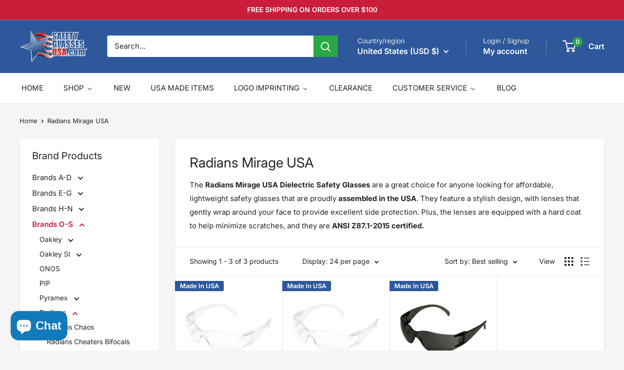

--- FILE ---
content_type: text/html; charset=utf-8
request_url: https://safetyglassesusa.com/collections/radians-mirage-usa
body_size: 96883
content:
<!doctype html>

<html class="no-js" lang="en">
  <head>
    <meta charset="utf-8">
    <meta name="viewport" content="width=device-width, initial-scale=1.0, height=device-height, minimum-scale=1.0, maximum-scale=1.0">
    <meta name="theme-color" content="#cb1836">

    <title>Radians Mirage USA Safety Glasses - Safety Glasses USA</title><meta name="description" content="Shop Radians Mirage USA Safety Glasses. Assembled in the USA. Multiple lens colors. Economical &amp; lightweight. Anti-fog options. ANSI Z87.1 certified."><link rel="canonical" href="https://safetyglassesusa.com/collections/radians-mirage-usa"><link rel="shortcut icon" href="//safetyglassesusa.com/cdn/shop/files/sgusa_favicon2019_96x96.png?v=1698089059" type="image/png"><link rel="preload" as="style" href="//safetyglassesusa.com/cdn/shop/t/32/assets/theme.css?v=64896656854714595661760571877">
    <link rel="preload" as="script" href="//safetyglassesusa.com/cdn/shop/t/32/assets/theme.js?v=160609370414476632101766041027">
    <link rel="preconnect" href="https://cdn.shopify.com">
    <link rel="preconnect" href="https://fonts.shopifycdn.com">
    <link rel="dns-prefetch" href="https://productreviews.shopifycdn.com">
    <link rel="dns-prefetch" href="https://ajax.googleapis.com">
    <link rel="dns-prefetch" href="https://maps.googleapis.com">
    <link rel="dns-prefetch" href="https://maps.gstatic.com">

    <meta property="og:type" content="website">
  <meta property="og:title" content="Radians Mirage USA">
  <meta property="og:image" content="http://safetyglassesusa.com/cdn/shop/products/radians-mirage-usa-dielectric-safety-glasses-with-clear-anti-fog-lens-16__60643.1689002388.1280.1280.jpg?v=1728047596">
  <meta property="og:image:secure_url" content="https://safetyglassesusa.com/cdn/shop/products/radians-mirage-usa-dielectric-safety-glasses-with-clear-anti-fog-lens-16__60643.1689002388.1280.1280.jpg?v=1728047596">
  <meta property="og:image:width" content="700">
  <meta property="og:image:height" content="700"><meta property="og:description" content="Shop Radians Mirage USA Safety Glasses. Assembled in the USA. Multiple lens colors. Economical &amp; lightweight. Anti-fog options. ANSI Z87.1 certified."><meta property="og:url" content="https://safetyglassesusa.com/collections/radians-mirage-usa">
<meta property="og:site_name" content="Safety Glasses USA"><meta name="twitter:card" content="summary"><meta name="twitter:title" content="Radians Mirage USA">
  <meta name="twitter:description" content="The Radians Mirage USA Dielectric Safety Glasses are a great choice for anyone looking for affordable, lightweight safety glasses that are proudly assembled in the USA. They feature a stylish design, with lenses that gently wrap around your face to provide excellent side protection. Plus, the lenses are equipped with a hard coat to help minimize scratches, and they are ANSI Z87.1-2015 certified.">
  <meta name="twitter:image" content="https://safetyglassesusa.com/cdn/shop/products/radians-mirage-usa-dielectric-safety-glasses-with-clear-anti-fog-lens-16__60643.1689002388.1280.1280_600x600_crop_center.jpg?v=1728047596">
    <link rel="preload" href="//safetyglassesusa.com/cdn/fonts/inter/inter_n4.b2a3f24c19b4de56e8871f609e73ca7f6d2e2bb9.woff2" as="font" type="font/woff2" crossorigin><link rel="preload" href="//safetyglassesusa.com/cdn/fonts/inter/inter_n4.b2a3f24c19b4de56e8871f609e73ca7f6d2e2bb9.woff2" as="font" type="font/woff2" crossorigin><style>
  @font-face {
  font-family: Inter;
  font-weight: 400;
  font-style: normal;
  font-display: swap;
  src: url("//safetyglassesusa.com/cdn/fonts/inter/inter_n4.b2a3f24c19b4de56e8871f609e73ca7f6d2e2bb9.woff2") format("woff2"),
       url("//safetyglassesusa.com/cdn/fonts/inter/inter_n4.af8052d517e0c9ffac7b814872cecc27ae1fa132.woff") format("woff");
}

  @font-face {
  font-family: Inter;
  font-weight: 400;
  font-style: normal;
  font-display: swap;
  src: url("//safetyglassesusa.com/cdn/fonts/inter/inter_n4.b2a3f24c19b4de56e8871f609e73ca7f6d2e2bb9.woff2") format("woff2"),
       url("//safetyglassesusa.com/cdn/fonts/inter/inter_n4.af8052d517e0c9ffac7b814872cecc27ae1fa132.woff") format("woff");
}

@font-face {
  font-family: Inter;
  font-weight: 600;
  font-style: normal;
  font-display: swap;
  src: url("//safetyglassesusa.com/cdn/fonts/inter/inter_n6.771af0474a71b3797eb38f3487d6fb79d43b6877.woff2") format("woff2"),
       url("//safetyglassesusa.com/cdn/fonts/inter/inter_n6.88c903d8f9e157d48b73b7777d0642925bcecde7.woff") format("woff");
}

@font-face {
  font-family: Inter;
  font-weight: 400;
  font-style: italic;
  font-display: swap;
  src: url("//safetyglassesusa.com/cdn/fonts/inter/inter_i4.feae1981dda792ab80d117249d9c7e0f1017e5b3.woff2") format("woff2"),
       url("//safetyglassesusa.com/cdn/fonts/inter/inter_i4.62773b7113d5e5f02c71486623cf828884c85c6e.woff") format("woff");
}


  @font-face {
  font-family: Inter;
  font-weight: 700;
  font-style: normal;
  font-display: swap;
  src: url("//safetyglassesusa.com/cdn/fonts/inter/inter_n7.02711e6b374660cfc7915d1afc1c204e633421e4.woff2") format("woff2"),
       url("//safetyglassesusa.com/cdn/fonts/inter/inter_n7.6dab87426f6b8813070abd79972ceaf2f8d3b012.woff") format("woff");
}

  @font-face {
  font-family: Inter;
  font-weight: 400;
  font-style: italic;
  font-display: swap;
  src: url("//safetyglassesusa.com/cdn/fonts/inter/inter_i4.feae1981dda792ab80d117249d9c7e0f1017e5b3.woff2") format("woff2"),
       url("//safetyglassesusa.com/cdn/fonts/inter/inter_i4.62773b7113d5e5f02c71486623cf828884c85c6e.woff") format("woff");
}

  @font-face {
  font-family: Inter;
  font-weight: 700;
  font-style: italic;
  font-display: swap;
  src: url("//safetyglassesusa.com/cdn/fonts/inter/inter_i7.b377bcd4cc0f160622a22d638ae7e2cd9b86ea4c.woff2") format("woff2"),
       url("//safetyglassesusa.com/cdn/fonts/inter/inter_i7.7c69a6a34e3bb44fcf6f975857e13b9a9b25beb4.woff") format("woff");
}


  :root {
    --default-text-font-size : 15px;
    --base-text-font-size    : 15px;
    --heading-font-family    : Inter, sans-serif;
    --heading-font-weight    : 400;
    --heading-font-style     : normal;
    --text-font-family       : Inter, sans-serif;
    --text-font-weight       : 400;
    --text-font-style        : normal;
    --text-font-bolder-weight: 600;
    --text-link-decoration   : underline;

    --text-color               : #222222;
    --text-color-rgb           : 34, 34, 34;
    --heading-color            : #222222;
    --border-color             : #e8e8e8;
    --border-color-rgb         : 232, 232, 232;
    --form-border-color        : #dbdbdb;
    --accent-color             : #cb1836;
    --accent-color-rgb         : 203, 24, 54;
    --link-color               : #2e589b;
    --link-color-hover         : #1c3760;
    --background               : #f5f5f5;
    --secondary-background     : #ffffff;
    --secondary-background-rgb : 255, 255, 255;
    --accent-background        : rgba(203, 24, 54, 0.08);

    --input-background: #ffffff;

    --error-color       : #cf0e0e;
    --error-background  : rgba(207, 14, 14, 0.07);
    --success-color     : #28a745;
    --success-background: rgba(40, 167, 69, 0.11);

    --primary-button-background      : #28a745;
    --primary-button-background-rgb  : 40, 167, 69;
    --primary-button-text-color      : #ffffff;
    --secondary-button-background    : #222021;
    --secondary-button-background-rgb: 34, 32, 33;
    --secondary-button-text-color    : #ffffff;

    --header-background      : #2e589b;
    --header-text-color      : #ffffff;
    --header-light-text-color: #e8e8e8;
    --header-border-color    : rgba(232, 232, 232, 0.3);
    --header-accent-color    : #28a745;

    --footer-background-color:    #222021;
    --footer-heading-text-color:  #ffffff;
    --footer-body-text-color:     #ffffff;
    --footer-body-text-color-rgb: 255, 255, 255;
    --footer-accent-color:        #2e589b;
    --footer-accent-color-rgb:    46, 88, 155;
    --footer-border:              none;
    
    --flickity-arrow-color: #b5b5b5;--product-on-sale-accent           : #cf0e0e;
    --product-on-sale-accent-rgb       : 207, 14, 14;
    --product-on-sale-color            : #ffffff;
    --product-in-stock-color           : #28a745;
    --product-low-stock-color          : #8a9297;
    --product-sold-out-color           : #8a9297;
    --product-custom-label-1-background: #2e589b;
    --product-custom-label-1-color     : #ffffff;
    --product-custom-label-2-background: #2e589b;
    --product-custom-label-2-color     : #ffffff;
    --product-review-star-color        : #ffbd00;

    --mobile-container-gutter : 20px;
    --desktop-container-gutter: 40px;

    /* Shopify related variables */
    --payment-terms-background-color: #f5f5f5;
  }
</style>

<script>
  // IE11 does not have support for CSS variables, so we have to polyfill them
  if (!(((window || {}).CSS || {}).supports && window.CSS.supports('(--a: 0)'))) {
    const script = document.createElement('script');
    script.type = 'text/javascript';
    script.src = 'https://cdn.jsdelivr.net/npm/css-vars-ponyfill@2';
    script.onload = function() {
      cssVars({});
    };

    document.getElementsByTagName('head')[0].appendChild(script);
  }
</script>


    <script>window.performance && window.performance.mark && window.performance.mark('shopify.content_for_header.start');</script><meta name="google-site-verification" content="kGJ9MPJWx6iM-mzC3k9Wwl3jfNrzbjrrq7wcNOG9RxA">
<meta id="shopify-digital-wallet" name="shopify-digital-wallet" content="/55754555476/digital_wallets/dialog">
<meta name="shopify-checkout-api-token" content="9b8ef2e97851446fd8aef736b3b6bcc1">
<meta id="in-context-paypal-metadata" data-shop-id="55754555476" data-venmo-supported="false" data-environment="production" data-locale="en_US" data-paypal-v4="true" data-currency="USD">
<link rel="alternate" type="application/atom+xml" title="Feed" href="/collections/radians-mirage-usa.atom" />
<link rel="alternate" type="application/json+oembed" href="https://safetyglassesusa.com/collections/radians-mirage-usa.oembed">
<script async="async" src="/checkouts/internal/preloads.js?locale=en-US"></script>
<link rel="preconnect" href="https://shop.app" crossorigin="anonymous">
<script async="async" src="https://shop.app/checkouts/internal/preloads.js?locale=en-US&shop_id=55754555476" crossorigin="anonymous"></script>
<script id="apple-pay-shop-capabilities" type="application/json">{"shopId":55754555476,"countryCode":"US","currencyCode":"USD","merchantCapabilities":["supports3DS"],"merchantId":"gid:\/\/shopify\/Shop\/55754555476","merchantName":"Safety Glasses USA","requiredBillingContactFields":["postalAddress","email","phone"],"requiredShippingContactFields":["postalAddress","email","phone"],"shippingType":"shipping","supportedNetworks":["visa","masterCard","amex","discover","elo","jcb"],"total":{"type":"pending","label":"Safety Glasses USA","amount":"1.00"},"shopifyPaymentsEnabled":true,"supportsSubscriptions":true}</script>
<script id="shopify-features" type="application/json">{"accessToken":"9b8ef2e97851446fd8aef736b3b6bcc1","betas":["rich-media-storefront-analytics"],"domain":"safetyglassesusa.com","predictiveSearch":true,"shopId":55754555476,"locale":"en"}</script>
<script>var Shopify = Shopify || {};
Shopify.shop = "31a3cf.myshopify.com";
Shopify.locale = "en";
Shopify.currency = {"active":"USD","rate":"1.0"};
Shopify.country = "US";
Shopify.theme = {"name":"Warehouse 6.7.0 Updated 10-15-25","id":137907208276,"schema_name":"Warehouse","schema_version":"6.7.0","theme_store_id":871,"role":"main"};
Shopify.theme.handle = "null";
Shopify.theme.style = {"id":null,"handle":null};
Shopify.cdnHost = "safetyglassesusa.com/cdn";
Shopify.routes = Shopify.routes || {};
Shopify.routes.root = "/";</script>
<script type="module">!function(o){(o.Shopify=o.Shopify||{}).modules=!0}(window);</script>
<script>!function(o){function n(){var o=[];function n(){o.push(Array.prototype.slice.apply(arguments))}return n.q=o,n}var t=o.Shopify=o.Shopify||{};t.loadFeatures=n(),t.autoloadFeatures=n()}(window);</script>
<script>
  window.ShopifyPay = window.ShopifyPay || {};
  window.ShopifyPay.apiHost = "shop.app\/pay";
  window.ShopifyPay.redirectState = null;
</script>
<script id="shop-js-analytics" type="application/json">{"pageType":"collection"}</script>
<script defer="defer" async type="module" src="//safetyglassesusa.com/cdn/shopifycloud/shop-js/modules/v2/client.init-shop-cart-sync_BApSsMSl.en.esm.js"></script>
<script defer="defer" async type="module" src="//safetyglassesusa.com/cdn/shopifycloud/shop-js/modules/v2/chunk.common_CBoos6YZ.esm.js"></script>
<script type="module">
  await import("//safetyglassesusa.com/cdn/shopifycloud/shop-js/modules/v2/client.init-shop-cart-sync_BApSsMSl.en.esm.js");
await import("//safetyglassesusa.com/cdn/shopifycloud/shop-js/modules/v2/chunk.common_CBoos6YZ.esm.js");

  window.Shopify.SignInWithShop?.initShopCartSync?.({"fedCMEnabled":true,"windoidEnabled":true});

</script>
<script>
  window.Shopify = window.Shopify || {};
  if (!window.Shopify.featureAssets) window.Shopify.featureAssets = {};
  window.Shopify.featureAssets['shop-js'] = {"shop-cart-sync":["modules/v2/client.shop-cart-sync_DJczDl9f.en.esm.js","modules/v2/chunk.common_CBoos6YZ.esm.js"],"init-fed-cm":["modules/v2/client.init-fed-cm_BzwGC0Wi.en.esm.js","modules/v2/chunk.common_CBoos6YZ.esm.js"],"init-windoid":["modules/v2/client.init-windoid_BS26ThXS.en.esm.js","modules/v2/chunk.common_CBoos6YZ.esm.js"],"shop-cash-offers":["modules/v2/client.shop-cash-offers_DthCPNIO.en.esm.js","modules/v2/chunk.common_CBoos6YZ.esm.js","modules/v2/chunk.modal_Bu1hFZFC.esm.js"],"shop-button":["modules/v2/client.shop-button_D_JX508o.en.esm.js","modules/v2/chunk.common_CBoos6YZ.esm.js"],"init-shop-email-lookup-coordinator":["modules/v2/client.init-shop-email-lookup-coordinator_DFwWcvrS.en.esm.js","modules/v2/chunk.common_CBoos6YZ.esm.js"],"shop-toast-manager":["modules/v2/client.shop-toast-manager_tEhgP2F9.en.esm.js","modules/v2/chunk.common_CBoos6YZ.esm.js"],"shop-login-button":["modules/v2/client.shop-login-button_DwLgFT0K.en.esm.js","modules/v2/chunk.common_CBoos6YZ.esm.js","modules/v2/chunk.modal_Bu1hFZFC.esm.js"],"avatar":["modules/v2/client.avatar_BTnouDA3.en.esm.js"],"init-shop-cart-sync":["modules/v2/client.init-shop-cart-sync_BApSsMSl.en.esm.js","modules/v2/chunk.common_CBoos6YZ.esm.js"],"pay-button":["modules/v2/client.pay-button_BuNmcIr_.en.esm.js","modules/v2/chunk.common_CBoos6YZ.esm.js"],"init-shop-for-new-customer-accounts":["modules/v2/client.init-shop-for-new-customer-accounts_DrjXSI53.en.esm.js","modules/v2/client.shop-login-button_DwLgFT0K.en.esm.js","modules/v2/chunk.common_CBoos6YZ.esm.js","modules/v2/chunk.modal_Bu1hFZFC.esm.js"],"init-customer-accounts-sign-up":["modules/v2/client.init-customer-accounts-sign-up_TlVCiykN.en.esm.js","modules/v2/client.shop-login-button_DwLgFT0K.en.esm.js","modules/v2/chunk.common_CBoos6YZ.esm.js","modules/v2/chunk.modal_Bu1hFZFC.esm.js"],"shop-follow-button":["modules/v2/client.shop-follow-button_C5D3XtBb.en.esm.js","modules/v2/chunk.common_CBoos6YZ.esm.js","modules/v2/chunk.modal_Bu1hFZFC.esm.js"],"checkout-modal":["modules/v2/client.checkout-modal_8TC_1FUY.en.esm.js","modules/v2/chunk.common_CBoos6YZ.esm.js","modules/v2/chunk.modal_Bu1hFZFC.esm.js"],"init-customer-accounts":["modules/v2/client.init-customer-accounts_C0Oh2ljF.en.esm.js","modules/v2/client.shop-login-button_DwLgFT0K.en.esm.js","modules/v2/chunk.common_CBoos6YZ.esm.js","modules/v2/chunk.modal_Bu1hFZFC.esm.js"],"lead-capture":["modules/v2/client.lead-capture_Cq0gfm7I.en.esm.js","modules/v2/chunk.common_CBoos6YZ.esm.js","modules/v2/chunk.modal_Bu1hFZFC.esm.js"],"shop-login":["modules/v2/client.shop-login_BmtnoEUo.en.esm.js","modules/v2/chunk.common_CBoos6YZ.esm.js","modules/v2/chunk.modal_Bu1hFZFC.esm.js"],"payment-terms":["modules/v2/client.payment-terms_BHOWV7U_.en.esm.js","modules/v2/chunk.common_CBoos6YZ.esm.js","modules/v2/chunk.modal_Bu1hFZFC.esm.js"]};
</script>
<script>(function() {
  var isLoaded = false;
  function asyncLoad() {
    if (isLoaded) return;
    isLoaded = true;
    var urls = ["https:\/\/accessories.w3apps.co\/js\/accessories.js?shop=31a3cf.myshopify.com","\/\/cdn.shopify.com\/proxy\/be7cfc56324b90f6bf3ce0ab9ca031ce4f77503643c160f731f7fbc100e9fbbc\/quotify.dev\/js\/widget.js?shop=31a3cf.myshopify.com\u0026sp-cache-control=cHVibGljLCBtYXgtYWdlPTkwMA","https:\/\/sapp.multivariants.com\/gate\/out\/sys\/js\/init.js?shop=31a3cf.myshopify.com","https:\/\/omnisnippet1.com\/platforms\/shopify.js?source=scriptTag\u0026v=2025-05-14T12\u0026shop=31a3cf.myshopify.com"];
    for (var i = 0; i < urls.length; i++) {
      var s = document.createElement('script');
      s.type = 'text/javascript';
      s.async = true;
      s.src = urls[i];
      var x = document.getElementsByTagName('script')[0];
      x.parentNode.insertBefore(s, x);
    }
  };
  if(window.attachEvent) {
    window.attachEvent('onload', asyncLoad);
  } else {
    window.addEventListener('load', asyncLoad, false);
  }
})();</script>
<script id="__st">var __st={"a":55754555476,"offset":-18000,"reqid":"f7a7ca93-f07a-4b07-b40e-47d83d75bbbe-1768882826","pageurl":"safetyglassesusa.com\/collections\/radians-mirage-usa","u":"5edbb3b336c5","p":"collection","rtyp":"collection","rid":267704664148};</script>
<script>window.ShopifyPaypalV4VisibilityTracking = true;</script>
<script id="captcha-bootstrap">!function(){'use strict';const t='contact',e='account',n='new_comment',o=[[t,t],['blogs',n],['comments',n],[t,'customer']],c=[[e,'customer_login'],[e,'guest_login'],[e,'recover_customer_password'],[e,'create_customer']],r=t=>t.map((([t,e])=>`form[action*='/${t}']:not([data-nocaptcha='true']) input[name='form_type'][value='${e}']`)).join(','),a=t=>()=>t?[...document.querySelectorAll(t)].map((t=>t.form)):[];function s(){const t=[...o],e=r(t);return a(e)}const i='password',u='form_key',d=['recaptcha-v3-token','g-recaptcha-response','h-captcha-response',i],f=()=>{try{return window.sessionStorage}catch{return}},m='__shopify_v',_=t=>t.elements[u];function p(t,e,n=!1){try{const o=window.sessionStorage,c=JSON.parse(o.getItem(e)),{data:r}=function(t){const{data:e,action:n}=t;return t[m]||n?{data:e,action:n}:{data:t,action:n}}(c);for(const[e,n]of Object.entries(r))t.elements[e]&&(t.elements[e].value=n);n&&o.removeItem(e)}catch(o){console.error('form repopulation failed',{error:o})}}const l='form_type',E='cptcha';function T(t){t.dataset[E]=!0}const w=window,h=w.document,L='Shopify',v='ce_forms',y='captcha';let A=!1;((t,e)=>{const n=(g='f06e6c50-85a8-45c8-87d0-21a2b65856fe',I='https://cdn.shopify.com/shopifycloud/storefront-forms-hcaptcha/ce_storefront_forms_captcha_hcaptcha.v1.5.2.iife.js',D={infoText:'Protected by hCaptcha',privacyText:'Privacy',termsText:'Terms'},(t,e,n)=>{const o=w[L][v],c=o.bindForm;if(c)return c(t,g,e,D).then(n);var r;o.q.push([[t,g,e,D],n]),r=I,A||(h.body.append(Object.assign(h.createElement('script'),{id:'captcha-provider',async:!0,src:r})),A=!0)});var g,I,D;w[L]=w[L]||{},w[L][v]=w[L][v]||{},w[L][v].q=[],w[L][y]=w[L][y]||{},w[L][y].protect=function(t,e){n(t,void 0,e),T(t)},Object.freeze(w[L][y]),function(t,e,n,w,h,L){const[v,y,A,g]=function(t,e,n){const i=e?o:[],u=t?c:[],d=[...i,...u],f=r(d),m=r(i),_=r(d.filter((([t,e])=>n.includes(e))));return[a(f),a(m),a(_),s()]}(w,h,L),I=t=>{const e=t.target;return e instanceof HTMLFormElement?e:e&&e.form},D=t=>v().includes(t);t.addEventListener('submit',(t=>{const e=I(t);if(!e)return;const n=D(e)&&!e.dataset.hcaptchaBound&&!e.dataset.recaptchaBound,o=_(e),c=g().includes(e)&&(!o||!o.value);(n||c)&&t.preventDefault(),c&&!n&&(function(t){try{if(!f())return;!function(t){const e=f();if(!e)return;const n=_(t);if(!n)return;const o=n.value;o&&e.removeItem(o)}(t);const e=Array.from(Array(32),(()=>Math.random().toString(36)[2])).join('');!function(t,e){_(t)||t.append(Object.assign(document.createElement('input'),{type:'hidden',name:u})),t.elements[u].value=e}(t,e),function(t,e){const n=f();if(!n)return;const o=[...t.querySelectorAll(`input[type='${i}']`)].map((({name:t})=>t)),c=[...d,...o],r={};for(const[a,s]of new FormData(t).entries())c.includes(a)||(r[a]=s);n.setItem(e,JSON.stringify({[m]:1,action:t.action,data:r}))}(t,e)}catch(e){console.error('failed to persist form',e)}}(e),e.submit())}));const S=(t,e)=>{t&&!t.dataset[E]&&(n(t,e.some((e=>e===t))),T(t))};for(const o of['focusin','change'])t.addEventListener(o,(t=>{const e=I(t);D(e)&&S(e,y())}));const B=e.get('form_key'),M=e.get(l),P=B&&M;t.addEventListener('DOMContentLoaded',(()=>{const t=y();if(P)for(const e of t)e.elements[l].value===M&&p(e,B);[...new Set([...A(),...v().filter((t=>'true'===t.dataset.shopifyCaptcha))])].forEach((e=>S(e,t)))}))}(h,new URLSearchParams(w.location.search),n,t,e,['guest_login'])})(!0,!0)}();</script>
<script integrity="sha256-4kQ18oKyAcykRKYeNunJcIwy7WH5gtpwJnB7kiuLZ1E=" data-source-attribution="shopify.loadfeatures" defer="defer" src="//safetyglassesusa.com/cdn/shopifycloud/storefront/assets/storefront/load_feature-a0a9edcb.js" crossorigin="anonymous"></script>
<script crossorigin="anonymous" defer="defer" src="//safetyglassesusa.com/cdn/shopifycloud/storefront/assets/shopify_pay/storefront-65b4c6d7.js?v=20250812"></script>
<script data-source-attribution="shopify.dynamic_checkout.dynamic.init">var Shopify=Shopify||{};Shopify.PaymentButton=Shopify.PaymentButton||{isStorefrontPortableWallets:!0,init:function(){window.Shopify.PaymentButton.init=function(){};var t=document.createElement("script");t.src="https://safetyglassesusa.com/cdn/shopifycloud/portable-wallets/latest/portable-wallets.en.js",t.type="module",document.head.appendChild(t)}};
</script>
<script data-source-attribution="shopify.dynamic_checkout.buyer_consent">
  function portableWalletsHideBuyerConsent(e){var t=document.getElementById("shopify-buyer-consent"),n=document.getElementById("shopify-subscription-policy-button");t&&n&&(t.classList.add("hidden"),t.setAttribute("aria-hidden","true"),n.removeEventListener("click",e))}function portableWalletsShowBuyerConsent(e){var t=document.getElementById("shopify-buyer-consent"),n=document.getElementById("shopify-subscription-policy-button");t&&n&&(t.classList.remove("hidden"),t.removeAttribute("aria-hidden"),n.addEventListener("click",e))}window.Shopify?.PaymentButton&&(window.Shopify.PaymentButton.hideBuyerConsent=portableWalletsHideBuyerConsent,window.Shopify.PaymentButton.showBuyerConsent=portableWalletsShowBuyerConsent);
</script>
<script data-source-attribution="shopify.dynamic_checkout.cart.bootstrap">document.addEventListener("DOMContentLoaded",(function(){function t(){return document.querySelector("shopify-accelerated-checkout-cart, shopify-accelerated-checkout")}if(t())Shopify.PaymentButton.init();else{new MutationObserver((function(e,n){t()&&(Shopify.PaymentButton.init(),n.disconnect())})).observe(document.body,{childList:!0,subtree:!0})}}));
</script>
<link id="shopify-accelerated-checkout-styles" rel="stylesheet" media="screen" href="https://safetyglassesusa.com/cdn/shopifycloud/portable-wallets/latest/accelerated-checkout-backwards-compat.css" crossorigin="anonymous">
<style id="shopify-accelerated-checkout-cart">
        #shopify-buyer-consent {
  margin-top: 1em;
  display: inline-block;
  width: 100%;
}

#shopify-buyer-consent.hidden {
  display: none;
}

#shopify-subscription-policy-button {
  background: none;
  border: none;
  padding: 0;
  text-decoration: underline;
  font-size: inherit;
  cursor: pointer;
}

#shopify-subscription-policy-button::before {
  box-shadow: none;
}

      </style>

<script>window.performance && window.performance.mark && window.performance.mark('shopify.content_for_header.end');</script>

    <link rel="stylesheet" href="//safetyglassesusa.com/cdn/shop/t/32/assets/theme.css?v=64896656854714595661760571877">

    <script type="application/ld+json">
  {
    "@context": "https://schema.org",
    "@type": "BreadcrumbList",
    "itemListElement": [{
        "@type": "ListItem",
        "position": 1,
        "name": "Home",
        "item": "https://safetyglassesusa.com"
      },{
            "@type": "ListItem",
            "position": 2,
            "name": "Radians Mirage USA",
            "item": "https://safetyglassesusa.com/collections/radians-mirage-usa"
          }]
  }
</script>

    <script>
      // This allows to expose several variables to the global scope, to be used in scripts
      window.theme = {
        pageType: "collection",
        cartCount: 0,
        moneyFormat: "${{amount}}",
        moneyWithCurrencyFormat: "${{amount}} USD",
        currencyCodeEnabled: false,
        showDiscount: false,
        discountMode: "percentage",
        cartType: "message"
      };

      window.routes = {
        rootUrl: "\/",
        rootUrlWithoutSlash: '',
        cartUrl: "\/cart",
        cartAddUrl: "\/cart\/add",
        cartChangeUrl: "\/cart\/change",
        searchUrl: "\/search",
        productRecommendationsUrl: "\/recommendations\/products"
      };

      window.languages = {
        productRegularPrice: "Regular price",
        productSalePrice: "Sale price",
        collectionOnSaleLabel: "Save {{savings}}",
        productFormUnavailable: "Unavailable",
        productFormAddToCart: "Add to cart",
        productFormPreOrder: "Pre-order",
        productFormSoldOut: "Out of stock",
        productAdded: "Product has been added to your cart",
        productAddedShort: "Added!",
        shippingEstimatorNoResults: "No shipping could be found for your address.",
        shippingEstimatorOneResult: "There is one shipping rate for your address:",
        shippingEstimatorMultipleResults: "There are {{count}} shipping rates for your address:",
        shippingEstimatorErrors: "There are some errors:"
      };

      document.documentElement.className = document.documentElement.className.replace('no-js', 'js');
    </script><script src="//safetyglassesusa.com/cdn/shop/t/32/assets/theme.js?v=160609370414476632101766041027" defer></script>
    <script src="//safetyglassesusa.com/cdn/shop/t/32/assets/custom.js?v=102476495355921946141760571877" defer></script><script>
        (function () {
          window.onpageshow = function() {
            // We force re-freshing the cart content onpageshow, as most browsers will serve a cache copy when hitting the
            // back button, which cause staled data
            document.documentElement.dispatchEvent(new CustomEvent('cart:refresh', {
              bubbles: true,
              detail: {scrollToTop: false}
            }));
          };
        })();
      </script><!-- BEGIN app block: shopify://apps/judge-me-reviews/blocks/judgeme_core/61ccd3b1-a9f2-4160-9fe9-4fec8413e5d8 --><!-- Start of Judge.me Core -->






<link rel="dns-prefetch" href="https://cdnwidget.judge.me">
<link rel="dns-prefetch" href="https://cdn.judge.me">
<link rel="dns-prefetch" href="https://cdn1.judge.me">
<link rel="dns-prefetch" href="https://api.judge.me">

<script data-cfasync='false' class='jdgm-settings-script'>window.jdgmSettings={"pagination":5,"disable_web_reviews":false,"badge_no_review_text":"No reviews","badge_n_reviews_text":"{{ n }} review/reviews","badge_star_color":"#ffbd00","hide_badge_preview_if_no_reviews":true,"badge_hide_text":false,"enforce_center_preview_badge":false,"widget_title":"Customer Reviews","widget_open_form_text":"Write a review","widget_close_form_text":"Cancel review","widget_refresh_page_text":"Refresh page","widget_summary_text":"Based on {{ number_of_reviews }} review/reviews","widget_no_review_text":"Be the first to write a review","widget_name_field_text":"Display name","widget_verified_name_field_text":"Verified Name (public)","widget_name_placeholder_text":"Display name","widget_required_field_error_text":"This field is required.","widget_email_field_text":"Email address","widget_verified_email_field_text":"Verified Email (private, can not be edited)","widget_email_placeholder_text":"Your email address","widget_email_field_error_text":"Please enter a valid email address.","widget_rating_field_text":"Rating","widget_review_title_field_text":"Review Title","widget_review_title_placeholder_text":"Give your review a title","widget_review_body_field_text":"Review content","widget_review_body_placeholder_text":"Start writing here...","widget_pictures_field_text":"Picture/Video (optional)","widget_submit_review_text":"Submit Review","widget_submit_verified_review_text":"Submit Verified Review","widget_submit_success_msg_with_auto_publish":"Thank you! Please refresh the page in a few moments to see your review. You can remove or edit your review by logging into \u003ca href='https://judge.me/login' target='_blank' rel='nofollow noopener'\u003eJudge.me\u003c/a\u003e","widget_submit_success_msg_no_auto_publish":"Thank you! Your review will be published as soon as it is approved by the shop admin. You can remove or edit your review by logging into \u003ca href='https://judge.me/login' target='_blank' rel='nofollow noopener'\u003eJudge.me\u003c/a\u003e","widget_show_default_reviews_out_of_total_text":"Showing {{ n_reviews_shown }} out of {{ n_reviews }} reviews.","widget_show_all_link_text":"Show all","widget_show_less_link_text":"Show less","widget_author_said_text":"{{ reviewer_name }} said:","widget_days_text":"{{ n }} days ago","widget_weeks_text":"{{ n }} week/weeks ago","widget_months_text":"{{ n }} month/months ago","widget_years_text":"{{ n }} year/years ago","widget_yesterday_text":"Yesterday","widget_today_text":"Today","widget_replied_text":"\u003e\u003e {{ shop_name }} replied:","widget_read_more_text":"Read more","widget_reviewer_name_as_initial":"last_initial","widget_rating_filter_color":"","widget_rating_filter_see_all_text":"See all reviews","widget_sorting_most_recent_text":"Most Recent","widget_sorting_highest_rating_text":"Highest Rating","widget_sorting_lowest_rating_text":"Lowest Rating","widget_sorting_with_pictures_text":"Only Pictures","widget_sorting_most_helpful_text":"Most Helpful","widget_open_question_form_text":"Ask a question","widget_reviews_subtab_text":"Reviews","widget_questions_subtab_text":"Questions","widget_question_label_text":"Question","widget_answer_label_text":"Answer","widget_question_placeholder_text":"Write your question here","widget_submit_question_text":"Submit Question","widget_question_submit_success_text":"Thank you for your question! We will notify you once it gets answered.","widget_star_color":"#ffbd00","verified_badge_text":"Verified","verified_badge_bg_color":"","verified_badge_text_color":"","verified_badge_placement":"left-of-reviewer-name","widget_review_max_height":3,"widget_hide_border":false,"widget_social_share":false,"widget_thumb":false,"widget_review_location_show":true,"widget_location_format":"city_state_code_only","all_reviews_include_out_of_store_products":true,"all_reviews_out_of_store_text":"(out of store)","all_reviews_pagination":100,"all_reviews_product_name_prefix_text":"about","enable_review_pictures":true,"enable_question_anwser":true,"widget_theme":"","review_date_format":"mm/dd/yy","default_sort_method":"most-recent","widget_product_reviews_subtab_text":"Product Reviews","widget_shop_reviews_subtab_text":"Store Reviews","widget_other_products_reviews_text":"Reviews for other products","widget_store_reviews_subtab_text":"Store reviews","widget_no_store_reviews_text":"This store hasn't received any reviews yet","widget_web_restriction_product_reviews_text":"This product hasn't received any reviews yet","widget_no_items_text":"No items found","widget_show_more_text":"Show more","widget_write_a_store_review_text":"Write a Store Review","widget_other_languages_heading":"Reviews in Other Languages","widget_translate_review_text":"Translate review to {{ language }}","widget_translating_review_text":"Translating...","widget_show_original_translation_text":"Show original ({{ language }})","widget_translate_review_failed_text":"Review couldn't be translated.","widget_translate_review_retry_text":"Retry","widget_translate_review_try_again_later_text":"Try again later","show_product_url_for_grouped_product":false,"widget_sorting_pictures_first_text":"Pictures First","show_pictures_on_all_rev_page_mobile":false,"show_pictures_on_all_rev_page_desktop":false,"floating_tab_hide_mobile_install_preference":false,"floating_tab_button_name":"★ Reviews","floating_tab_title":"Let customers speak for us","floating_tab_button_color":"","floating_tab_button_background_color":"","floating_tab_url":"","floating_tab_url_enabled":false,"floating_tab_tab_style":"text","all_reviews_text_badge_text":"Customers rate us {{ shop.metafields.judgeme.all_reviews_rating | round: 1 }}/5 based on {{ shop.metafields.judgeme.all_reviews_count }} reviews.","all_reviews_text_badge_text_branded_style":"{{ shop.metafields.judgeme.all_reviews_rating | round: 1 }} out of 5 stars based on {{ shop.metafields.judgeme.all_reviews_count }} reviews","is_all_reviews_text_badge_a_link":false,"show_stars_for_all_reviews_text_badge":false,"all_reviews_text_badge_url":"","all_reviews_text_style":"branded","all_reviews_text_color_style":"judgeme_brand_color","all_reviews_text_color":"#108474","all_reviews_text_show_jm_brand":true,"featured_carousel_show_header":true,"featured_carousel_title":"Let customers speak for us","testimonials_carousel_title":"Customers are saying","videos_carousel_title":"Real customer stories","cards_carousel_title":"Customers are saying","featured_carousel_count_text":"from {{ n }} reviews","featured_carousel_add_link_to_all_reviews_page":false,"featured_carousel_url":"","featured_carousel_show_images":true,"featured_carousel_autoslide_interval":5,"featured_carousel_arrows_on_the_sides":false,"featured_carousel_height":250,"featured_carousel_width":80,"featured_carousel_image_size":0,"featured_carousel_image_height":250,"featured_carousel_arrow_color":"#eeeeee","verified_count_badge_style":"branded","verified_count_badge_orientation":"horizontal","verified_count_badge_color_style":"judgeme_brand_color","verified_count_badge_color":"#108474","is_verified_count_badge_a_link":false,"verified_count_badge_url":"","verified_count_badge_show_jm_brand":true,"widget_rating_preset_default":5,"widget_first_sub_tab":"product-reviews","widget_show_histogram":true,"widget_histogram_use_custom_color":false,"widget_pagination_use_custom_color":false,"widget_star_use_custom_color":true,"widget_verified_badge_use_custom_color":false,"widget_write_review_use_custom_color":false,"picture_reminder_submit_button":"Upload Pictures","enable_review_videos":false,"mute_video_by_default":false,"widget_sorting_videos_first_text":"Videos First","widget_review_pending_text":"Pending","featured_carousel_items_for_large_screen":3,"social_share_options_order":"Facebook,LinkedIn","remove_microdata_snippet":true,"disable_json_ld":false,"enable_json_ld_products":false,"preview_badge_show_question_text":false,"preview_badge_no_question_text":"No questions","preview_badge_n_question_text":"{{ number_of_questions }} question/questions","qa_badge_show_icon":false,"qa_badge_position":"same-row","remove_judgeme_branding":true,"widget_add_search_bar":false,"widget_search_bar_placeholder":"Search","widget_sorting_verified_only_text":"Verified only","featured_carousel_theme":"default","featured_carousel_show_rating":true,"featured_carousel_show_title":true,"featured_carousel_show_body":true,"featured_carousel_show_date":false,"featured_carousel_show_reviewer":true,"featured_carousel_show_product":false,"featured_carousel_header_background_color":"#108474","featured_carousel_header_text_color":"#ffffff","featured_carousel_name_product_separator":"reviewed","featured_carousel_full_star_background":"#108474","featured_carousel_empty_star_background":"#dadada","featured_carousel_vertical_theme_background":"#f9fafb","featured_carousel_verified_badge_enable":true,"featured_carousel_verified_badge_color":"#108474","featured_carousel_border_style":"round","featured_carousel_review_line_length_limit":3,"featured_carousel_more_reviews_button_text":"Read more reviews","featured_carousel_view_product_button_text":"View product","all_reviews_page_load_reviews_on":"button_click","all_reviews_page_load_more_text":"Load More Reviews","disable_fb_tab_reviews":false,"enable_ajax_cdn_cache":false,"widget_advanced_speed_features":5,"widget_public_name_text":"displayed publicly like","default_reviewer_name":"John Smith","default_reviewer_name_has_non_latin":true,"widget_reviewer_anonymous":"Anonymous","medals_widget_title":"Judge.me Review Medals","medals_widget_background_color":"#f9fafb","medals_widget_position":"footer_all_pages","medals_widget_border_color":"#f9fafb","medals_widget_verified_text_position":"left","medals_widget_use_monochromatic_version":false,"medals_widget_elements_color":"#108474","show_reviewer_avatar":false,"widget_invalid_yt_video_url_error_text":"Not a YouTube video URL","widget_max_length_field_error_text":"Please enter no more than {0} characters.","widget_show_country_flag":false,"widget_show_collected_via_shop_app":true,"widget_verified_by_shop_badge_style":"light","widget_verified_by_shop_text":"Verified by Shop","widget_show_photo_gallery":true,"widget_load_with_code_splitting":true,"widget_ugc_install_preference":false,"widget_ugc_title":"Made by us, Shared by you","widget_ugc_subtitle":"Tag us to see your picture featured in our page","widget_ugc_arrows_color":"#ffffff","widget_ugc_primary_button_text":"Buy Now","widget_ugc_primary_button_background_color":"#108474","widget_ugc_primary_button_text_color":"#ffffff","widget_ugc_primary_button_border_width":"0","widget_ugc_primary_button_border_style":"none","widget_ugc_primary_button_border_color":"#108474","widget_ugc_primary_button_border_radius":"25","widget_ugc_secondary_button_text":"Load More","widget_ugc_secondary_button_background_color":"#ffffff","widget_ugc_secondary_button_text_color":"#108474","widget_ugc_secondary_button_border_width":"2","widget_ugc_secondary_button_border_style":"solid","widget_ugc_secondary_button_border_color":"#108474","widget_ugc_secondary_button_border_radius":"25","widget_ugc_reviews_button_text":"View Reviews","widget_ugc_reviews_button_background_color":"#ffffff","widget_ugc_reviews_button_text_color":"#108474","widget_ugc_reviews_button_border_width":"2","widget_ugc_reviews_button_border_style":"solid","widget_ugc_reviews_button_border_color":"#108474","widget_ugc_reviews_button_border_radius":"25","widget_ugc_reviews_button_link_to":"judgeme-reviews-page","widget_ugc_show_post_date":true,"widget_ugc_max_width":"800","widget_rating_metafield_value_type":true,"widget_primary_color":"#0078bd","widget_enable_secondary_color":false,"widget_secondary_color":"#edf5f5","widget_summary_average_rating_text":"{{ average_rating }} out of 5","widget_media_grid_title":"Customer photos \u0026 videos","widget_media_grid_see_more_text":"See more","widget_round_style":false,"widget_show_product_medals":false,"widget_verified_by_judgeme_text":"Verified by Judge.me","widget_show_store_medals":true,"widget_verified_by_judgeme_text_in_store_medals":"Verified by Judge.me","widget_media_field_exceed_quantity_message":"Sorry, we can only accept {{ max_media }} for one review.","widget_media_field_exceed_limit_message":"{{ file_name }} is too large, please select a {{ media_type }} less than {{ size_limit }}MB.","widget_review_submitted_text":"Review Submitted!","widget_question_submitted_text":"Question Submitted!","widget_close_form_text_question":"Cancel","widget_write_your_answer_here_text":"Write your answer here","widget_enabled_branded_link":true,"widget_show_collected_by_judgeme":false,"widget_reviewer_name_color":"","widget_write_review_text_color":"","widget_write_review_bg_color":"","widget_collected_by_judgeme_text":"collected by Judge.me","widget_pagination_type":"standard","widget_load_more_text":"Load More","widget_load_more_color":"#108474","widget_full_review_text":"Full Review","widget_read_more_reviews_text":"Read More Reviews","widget_read_questions_text":"Read Questions","widget_questions_and_answers_text":"Questions \u0026 Answers","widget_verified_by_text":"Verified by","widget_verified_text":"Verified","widget_number_of_reviews_text":"{{ number_of_reviews }} reviews","widget_back_button_text":"Back","widget_next_button_text":"Next","widget_custom_forms_filter_button":"Filters","custom_forms_style":"horizontal","widget_show_review_information":false,"how_reviews_are_collected":"How reviews are collected?","widget_show_review_keywords":false,"widget_gdpr_statement":"How we use your data: We'll only contact you about the review you left, and only if necessary. By submitting your review, you agree to Judge.me's \u003ca href='https://judge.me/terms' target='_blank' rel='nofollow noopener'\u003eterms\u003c/a\u003e, \u003ca href='https://judge.me/privacy' target='_blank' rel='nofollow noopener'\u003eprivacy\u003c/a\u003e and \u003ca href='https://judge.me/content-policy' target='_blank' rel='nofollow noopener'\u003econtent\u003c/a\u003e policies.","widget_multilingual_sorting_enabled":false,"widget_translate_review_content_enabled":false,"widget_translate_review_content_method":"manual","popup_widget_review_selection":"automatically_with_pictures","popup_widget_round_border_style":true,"popup_widget_show_title":true,"popup_widget_show_body":true,"popup_widget_show_reviewer":false,"popup_widget_show_product":true,"popup_widget_show_pictures":true,"popup_widget_use_review_picture":true,"popup_widget_show_on_home_page":true,"popup_widget_show_on_product_page":true,"popup_widget_show_on_collection_page":true,"popup_widget_show_on_cart_page":true,"popup_widget_position":"bottom_left","popup_widget_first_review_delay":5,"popup_widget_duration":5,"popup_widget_interval":5,"popup_widget_review_count":5,"popup_widget_hide_on_mobile":true,"review_snippet_widget_round_border_style":true,"review_snippet_widget_card_color":"#FFFFFF","review_snippet_widget_slider_arrows_background_color":"#FFFFFF","review_snippet_widget_slider_arrows_color":"#000000","review_snippet_widget_star_color":"#108474","show_product_variant":false,"all_reviews_product_variant_label_text":"Variant: ","widget_show_verified_branding":false,"widget_ai_summary_title":"Customers say","widget_ai_summary_disclaimer":"AI-powered review summary based on recent customer reviews","widget_show_ai_summary":false,"widget_show_ai_summary_bg":false,"widget_show_review_title_input":true,"redirect_reviewers_invited_via_email":"external_form","request_store_review_after_product_review":true,"request_review_other_products_in_order":false,"review_form_color_scheme":"default","review_form_corner_style":"square","review_form_star_color":{},"review_form_text_color":"#333333","review_form_background_color":"#ffffff","review_form_field_background_color":"#fafafa","review_form_button_color":{},"review_form_button_text_color":"#ffffff","review_form_modal_overlay_color":"#000000","review_content_screen_title_text":"How would you rate this product?","review_content_introduction_text":"We would love it if you would share a bit about your experience.","store_review_form_title_text":"How would you rate this store?","store_review_form_introduction_text":"We would love it if you would share a bit about your experience.","show_review_guidance_text":true,"one_star_review_guidance_text":"Poor","five_star_review_guidance_text":"Great","customer_information_screen_title_text":"About you","customer_information_introduction_text":"Please tell us more about you.","custom_questions_screen_title_text":"Your experience in more detail","custom_questions_introduction_text":"Here are a few questions to help us understand more about your experience.","review_submitted_screen_title_text":"Thanks for your review!","review_submitted_screen_thank_you_text":"We are processing it and it will appear on the store soon.","review_submitted_screen_email_verification_text":"Please confirm your email by clicking the link we just sent you. This helps us keep reviews authentic.","review_submitted_request_store_review_text":"Would you like to share your experience of shopping with us?","review_submitted_review_other_products_text":"Would you like to review these products?","store_review_screen_title_text":"Would you like to share your experience of shopping with us?","store_review_introduction_text":"We value your feedback and use it to improve. Please share any thoughts or suggestions you have.","reviewer_media_screen_title_picture_text":"Share a picture","reviewer_media_introduction_picture_text":"Upload a photo to support your review.","reviewer_media_screen_title_video_text":"Share a video","reviewer_media_introduction_video_text":"Upload a video to support your review.","reviewer_media_screen_title_picture_or_video_text":"Share a picture or video","reviewer_media_introduction_picture_or_video_text":"Upload a photo or video to support your review.","reviewer_media_youtube_url_text":"Paste your Youtube URL here","advanced_settings_next_step_button_text":"Next","advanced_settings_close_review_button_text":"Close","modal_write_review_flow":true,"write_review_flow_required_text":"Required","write_review_flow_privacy_message_text":"We respect your privacy.","write_review_flow_anonymous_text":"Post review as anonymous","write_review_flow_visibility_text":"This won't be visible to other customers.","write_review_flow_multiple_selection_help_text":"Select as many as you like","write_review_flow_single_selection_help_text":"Select one option","write_review_flow_required_field_error_text":"This field is required","write_review_flow_invalid_email_error_text":"Please enter a valid email address","write_review_flow_max_length_error_text":"Max. {{ max_length }} characters.","write_review_flow_media_upload_text":"\u003cb\u003eClick to upload\u003c/b\u003e or drag and drop","write_review_flow_gdpr_statement":"We'll only contact you about your review if necessary. By submitting your review, you agree to our \u003ca href='https://judge.me/terms' target='_blank' rel='nofollow noopener'\u003eterms and conditions\u003c/a\u003e and \u003ca href='https://judge.me/privacy' target='_blank' rel='nofollow noopener'\u003eprivacy policy\u003c/a\u003e.","rating_only_reviews_enabled":true,"show_negative_reviews_help_screen":true,"new_review_flow_help_screen_rating_threshold":2,"negative_review_resolution_screen_title_text":"We want to help","negative_review_resolution_text":"Your experience matters to us. If there were issues with your purchase, we're here to help. Don't hesitate to contact our support team; we'd love the opportunity to make things right.","negative_review_resolution_button_text":"Contact us","negative_review_resolution_proceed_with_review_text":"Leave a review","negative_review_resolution_subject":"Issue with purchase from {{ shop_name }}.{{ order_name }}","preview_badge_collection_page_install_status":false,"widget_review_custom_css":"","preview_badge_custom_css":"","preview_badge_stars_count":"5-stars","featured_carousel_custom_css":"","floating_tab_custom_css":"","all_reviews_widget_custom_css":"","medals_widget_custom_css":"","verified_badge_custom_css":"","all_reviews_text_custom_css":"","transparency_badges_collected_via_store_invite":false,"transparency_badges_from_another_provider":false,"transparency_badges_collected_from_store_visitor":false,"transparency_badges_collected_by_verified_review_provider":false,"transparency_badges_earned_reward":false,"transparency_badges_collected_via_store_invite_text":"Review collected via store invitation","transparency_badges_from_another_provider_text":"Review collected from another provider","transparency_badges_collected_from_store_visitor_text":"Review collected from a store visitor","transparency_badges_written_in_google_text":"Review written in Google","transparency_badges_written_in_etsy_text":"Review written in Etsy","transparency_badges_written_in_shop_app_text":"Review written in Shop App","transparency_badges_earned_reward_text":"Review earned a reward for future purchase","product_review_widget_per_page":3,"widget_store_review_label_text":"Review about the store","checkout_comment_extension_title_on_product_page":"Customer Comments","checkout_comment_extension_num_latest_comment_show":5,"checkout_comment_extension_format":"name_and_timestamp","checkout_comment_customer_name":"last_initial","checkout_comment_comment_notification":true,"preview_badge_collection_page_install_preference":false,"preview_badge_home_page_install_preference":false,"preview_badge_product_page_install_preference":false,"review_widget_install_preference":"","review_carousel_install_preference":false,"floating_reviews_tab_install_preference":"none","verified_reviews_count_badge_install_preference":false,"all_reviews_text_install_preference":false,"review_widget_best_location":false,"judgeme_medals_install_preference":false,"review_widget_revamp_enabled":false,"review_widget_qna_enabled":false,"review_widget_header_theme":"minimal","review_widget_widget_title_enabled":true,"review_widget_header_text_size":"medium","review_widget_header_text_weight":"regular","review_widget_average_rating_style":"compact","review_widget_bar_chart_enabled":true,"review_widget_bar_chart_type":"numbers","review_widget_bar_chart_style":"standard","review_widget_expanded_media_gallery_enabled":false,"review_widget_reviews_section_theme":"standard","review_widget_image_style":"thumbnails","review_widget_review_image_ratio":"square","review_widget_stars_size":"medium","review_widget_verified_badge":"standard_text","review_widget_review_title_text_size":"medium","review_widget_review_text_size":"medium","review_widget_review_text_length":"medium","review_widget_number_of_columns_desktop":3,"review_widget_carousel_transition_speed":5,"review_widget_custom_questions_answers_display":"always","review_widget_button_text_color":"#FFFFFF","review_widget_text_color":"#000000","review_widget_lighter_text_color":"#7B7B7B","review_widget_corner_styling":"soft","review_widget_review_word_singular":"review","review_widget_review_word_plural":"reviews","review_widget_voting_label":"Helpful?","review_widget_shop_reply_label":"Reply from {{ shop_name }}:","review_widget_filters_title":"Filters","qna_widget_question_word_singular":"Question","qna_widget_question_word_plural":"Questions","qna_widget_answer_reply_label":"Answer from {{ answerer_name }}:","qna_content_screen_title_text":"Ask a question about this product","qna_widget_question_required_field_error_text":"Please enter your question.","qna_widget_flow_gdpr_statement":"We'll only contact you about your question if necessary. By submitting your question, you agree to our \u003ca href='https://judge.me/terms' target='_blank' rel='nofollow noopener'\u003eterms and conditions\u003c/a\u003e and \u003ca href='https://judge.me/privacy' target='_blank' rel='nofollow noopener'\u003eprivacy policy\u003c/a\u003e.","qna_widget_question_submitted_text":"Thanks for your question!","qna_widget_close_form_text_question":"Close","qna_widget_question_submit_success_text":"We’ll notify you by email when your question is answered.","all_reviews_widget_v2025_enabled":false,"all_reviews_widget_v2025_header_theme":"default","all_reviews_widget_v2025_widget_title_enabled":true,"all_reviews_widget_v2025_header_text_size":"medium","all_reviews_widget_v2025_header_text_weight":"regular","all_reviews_widget_v2025_average_rating_style":"compact","all_reviews_widget_v2025_bar_chart_enabled":true,"all_reviews_widget_v2025_bar_chart_type":"numbers","all_reviews_widget_v2025_bar_chart_style":"standard","all_reviews_widget_v2025_expanded_media_gallery_enabled":false,"all_reviews_widget_v2025_show_store_medals":true,"all_reviews_widget_v2025_show_photo_gallery":true,"all_reviews_widget_v2025_show_review_keywords":false,"all_reviews_widget_v2025_show_ai_summary":false,"all_reviews_widget_v2025_show_ai_summary_bg":false,"all_reviews_widget_v2025_add_search_bar":false,"all_reviews_widget_v2025_default_sort_method":"most-recent","all_reviews_widget_v2025_reviews_per_page":10,"all_reviews_widget_v2025_reviews_section_theme":"default","all_reviews_widget_v2025_image_style":"thumbnails","all_reviews_widget_v2025_review_image_ratio":"square","all_reviews_widget_v2025_stars_size":"medium","all_reviews_widget_v2025_verified_badge":"bold_badge","all_reviews_widget_v2025_review_title_text_size":"medium","all_reviews_widget_v2025_review_text_size":"medium","all_reviews_widget_v2025_review_text_length":"medium","all_reviews_widget_v2025_number_of_columns_desktop":3,"all_reviews_widget_v2025_carousel_transition_speed":5,"all_reviews_widget_v2025_custom_questions_answers_display":"always","all_reviews_widget_v2025_show_product_variant":false,"all_reviews_widget_v2025_show_reviewer_avatar":true,"all_reviews_widget_v2025_reviewer_name_as_initial":"","all_reviews_widget_v2025_review_location_show":false,"all_reviews_widget_v2025_location_format":"","all_reviews_widget_v2025_show_country_flag":false,"all_reviews_widget_v2025_verified_by_shop_badge_style":"light","all_reviews_widget_v2025_social_share":false,"all_reviews_widget_v2025_social_share_options_order":"Facebook,Twitter,LinkedIn,Pinterest","all_reviews_widget_v2025_pagination_type":"standard","all_reviews_widget_v2025_button_text_color":"#FFFFFF","all_reviews_widget_v2025_text_color":"#000000","all_reviews_widget_v2025_lighter_text_color":"#7B7B7B","all_reviews_widget_v2025_corner_styling":"soft","all_reviews_widget_v2025_title":"Customer reviews","all_reviews_widget_v2025_ai_summary_title":"Customers say about this store","all_reviews_widget_v2025_no_review_text":"Be the first to write a review","platform":"shopify","branding_url":"https://app.judge.me/reviews/stores/safetyglassesusa.com","branding_text":"Powered by Judge.me","locale":"en","reply_name":"Safety Glasses USA","widget_version":"3.0","footer":true,"autopublish":true,"review_dates":true,"enable_custom_form":false,"shop_use_review_site":true,"shop_locale":"en","enable_multi_locales_translations":true,"show_review_title_input":true,"review_verification_email_status":"always","negative_review_notification_email":"support@sgusa.us","can_be_branded":true,"reply_name_text":"Safety Glasses USA"};</script> <style class='jdgm-settings-style'>.jdgm-xx{left:0}:root{--jdgm-primary-color: #0078bd;--jdgm-secondary-color: rgba(0,120,189,0.1);--jdgm-star-color: #ffbd00;--jdgm-write-review-text-color: white;--jdgm-write-review-bg-color: #0078bd;--jdgm-paginate-color: #0078bd;--jdgm-border-radius: 0;--jdgm-reviewer-name-color: #0078bd}.jdgm-histogram__bar-content{background-color:#0078bd}.jdgm-rev[data-verified-buyer=true] .jdgm-rev__icon.jdgm-rev__icon:after,.jdgm-rev__buyer-badge.jdgm-rev__buyer-badge{color:white;background-color:#0078bd}.jdgm-review-widget--small .jdgm-gallery.jdgm-gallery .jdgm-gallery__thumbnail-link:nth-child(8) .jdgm-gallery__thumbnail-wrapper.jdgm-gallery__thumbnail-wrapper:before{content:"See more"}@media only screen and (min-width: 768px){.jdgm-gallery.jdgm-gallery .jdgm-gallery__thumbnail-link:nth-child(8) .jdgm-gallery__thumbnail-wrapper.jdgm-gallery__thumbnail-wrapper:before{content:"See more"}}.jdgm-preview-badge .jdgm-star.jdgm-star{color:#ffbd00}.jdgm-prev-badge[data-average-rating='0.00']{display:none !important}.jdgm-rev .jdgm-rev__icon{display:none !important}.jdgm-author-fullname{display:none !important}.jdgm-author-all-initials{display:none !important}.jdgm-rev-widg__title{visibility:hidden}.jdgm-rev-widg__summary-text{visibility:hidden}.jdgm-prev-badge__text{visibility:hidden}.jdgm-rev__prod-link-prefix:before{content:'about'}.jdgm-rev__variant-label:before{content:'Variant: '}.jdgm-rev__out-of-store-text:before{content:'(out of store)'}@media only screen and (min-width: 768px){.jdgm-rev__pics .jdgm-rev_all-rev-page-picture-separator,.jdgm-rev__pics .jdgm-rev__product-picture{display:none}}@media only screen and (max-width: 768px){.jdgm-rev__pics .jdgm-rev_all-rev-page-picture-separator,.jdgm-rev__pics .jdgm-rev__product-picture{display:none}}.jdgm-preview-badge[data-template="product"]{display:none !important}.jdgm-preview-badge[data-template="collection"]{display:none !important}.jdgm-preview-badge[data-template="index"]{display:none !important}.jdgm-review-widget[data-from-snippet="true"]{display:none !important}.jdgm-verified-count-badget[data-from-snippet="true"]{display:none !important}.jdgm-carousel-wrapper[data-from-snippet="true"]{display:none !important}.jdgm-all-reviews-text[data-from-snippet="true"]{display:none !important}.jdgm-medals-section[data-from-snippet="true"]{display:none !important}.jdgm-ugc-media-wrapper[data-from-snippet="true"]{display:none !important}.jdgm-rev__transparency-badge[data-badge-type="review_collected_via_store_invitation"]{display:none !important}.jdgm-rev__transparency-badge[data-badge-type="review_collected_from_another_provider"]{display:none !important}.jdgm-rev__transparency-badge[data-badge-type="review_collected_from_store_visitor"]{display:none !important}.jdgm-rev__transparency-badge[data-badge-type="review_written_in_etsy"]{display:none !important}.jdgm-rev__transparency-badge[data-badge-type="review_written_in_google_business"]{display:none !important}.jdgm-rev__transparency-badge[data-badge-type="review_written_in_shop_app"]{display:none !important}.jdgm-rev__transparency-badge[data-badge-type="review_earned_for_future_purchase"]{display:none !important}.jdgm-review-snippet-widget .jdgm-rev-snippet-widget__cards-container .jdgm-rev-snippet-card{border-radius:8px;background:#fff}.jdgm-review-snippet-widget .jdgm-rev-snippet-widget__cards-container .jdgm-rev-snippet-card__rev-rating .jdgm-star{color:#108474}.jdgm-review-snippet-widget .jdgm-rev-snippet-widget__prev-btn,.jdgm-review-snippet-widget .jdgm-rev-snippet-widget__next-btn{border-radius:50%;background:#fff}.jdgm-review-snippet-widget .jdgm-rev-snippet-widget__prev-btn>svg,.jdgm-review-snippet-widget .jdgm-rev-snippet-widget__next-btn>svg{fill:#000}.jdgm-full-rev-modal.rev-snippet-widget .jm-mfp-container .jm-mfp-content,.jdgm-full-rev-modal.rev-snippet-widget .jm-mfp-container .jdgm-full-rev__icon,.jdgm-full-rev-modal.rev-snippet-widget .jm-mfp-container .jdgm-full-rev__pic-img,.jdgm-full-rev-modal.rev-snippet-widget .jm-mfp-container .jdgm-full-rev__reply{border-radius:8px}.jdgm-full-rev-modal.rev-snippet-widget .jm-mfp-container .jdgm-full-rev[data-verified-buyer="true"] .jdgm-full-rev__icon::after{border-radius:8px}.jdgm-full-rev-modal.rev-snippet-widget .jm-mfp-container .jdgm-full-rev .jdgm-rev__buyer-badge{border-radius:calc( 8px / 2 )}.jdgm-full-rev-modal.rev-snippet-widget .jm-mfp-container .jdgm-full-rev .jdgm-full-rev__replier::before{content:'Safety Glasses USA'}.jdgm-full-rev-modal.rev-snippet-widget .jm-mfp-container .jdgm-full-rev .jdgm-full-rev__product-button{border-radius:calc( 8px * 6 )}
</style> <style class='jdgm-settings-style'></style>

  
  
  
  <style class='jdgm-miracle-styles'>
  @-webkit-keyframes jdgm-spin{0%{-webkit-transform:rotate(0deg);-ms-transform:rotate(0deg);transform:rotate(0deg)}100%{-webkit-transform:rotate(359deg);-ms-transform:rotate(359deg);transform:rotate(359deg)}}@keyframes jdgm-spin{0%{-webkit-transform:rotate(0deg);-ms-transform:rotate(0deg);transform:rotate(0deg)}100%{-webkit-transform:rotate(359deg);-ms-transform:rotate(359deg);transform:rotate(359deg)}}@font-face{font-family:'JudgemeStar';src:url("[data-uri]") format("woff");font-weight:normal;font-style:normal}.jdgm-star{font-family:'JudgemeStar';display:inline !important;text-decoration:none !important;padding:0 4px 0 0 !important;margin:0 !important;font-weight:bold;opacity:1;-webkit-font-smoothing:antialiased;-moz-osx-font-smoothing:grayscale}.jdgm-star:hover{opacity:1}.jdgm-star:last-of-type{padding:0 !important}.jdgm-star.jdgm--on:before{content:"\e000"}.jdgm-star.jdgm--off:before{content:"\e001"}.jdgm-star.jdgm--half:before{content:"\e002"}.jdgm-widget *{margin:0;line-height:1.4;-webkit-box-sizing:border-box;-moz-box-sizing:border-box;box-sizing:border-box;-webkit-overflow-scrolling:touch}.jdgm-hidden{display:none !important;visibility:hidden !important}.jdgm-temp-hidden{display:none}.jdgm-spinner{width:40px;height:40px;margin:auto;border-radius:50%;border-top:2px solid #eee;border-right:2px solid #eee;border-bottom:2px solid #eee;border-left:2px solid #ccc;-webkit-animation:jdgm-spin 0.8s infinite linear;animation:jdgm-spin 0.8s infinite linear}.jdgm-prev-badge{display:block !important}

</style>


  
  
   


<script data-cfasync='false' class='jdgm-script'>
!function(e){window.jdgm=window.jdgm||{},jdgm.CDN_HOST="https://cdnwidget.judge.me/",jdgm.CDN_HOST_ALT="https://cdn2.judge.me/cdn/widget_frontend/",jdgm.API_HOST="https://api.judge.me/",jdgm.CDN_BASE_URL="https://cdn.shopify.com/extensions/019bd8d1-7316-7084-ad16-a5cae1fbcea4/judgeme-extensions-298/assets/",
jdgm.docReady=function(d){(e.attachEvent?"complete"===e.readyState:"loading"!==e.readyState)?
setTimeout(d,0):e.addEventListener("DOMContentLoaded",d)},jdgm.loadCSS=function(d,t,o,a){
!o&&jdgm.loadCSS.requestedUrls.indexOf(d)>=0||(jdgm.loadCSS.requestedUrls.push(d),
(a=e.createElement("link")).rel="stylesheet",a.class="jdgm-stylesheet",a.media="nope!",
a.href=d,a.onload=function(){this.media="all",t&&setTimeout(t)},e.body.appendChild(a))},
jdgm.loadCSS.requestedUrls=[],jdgm.loadJS=function(e,d){var t=new XMLHttpRequest;
t.onreadystatechange=function(){4===t.readyState&&(Function(t.response)(),d&&d(t.response))},
t.open("GET",e),t.onerror=function(){if(e.indexOf(jdgm.CDN_HOST)===0&&jdgm.CDN_HOST_ALT!==jdgm.CDN_HOST){var f=e.replace(jdgm.CDN_HOST,jdgm.CDN_HOST_ALT);jdgm.loadJS(f,d)}},t.send()},jdgm.docReady((function(){(window.jdgmLoadCSS||e.querySelectorAll(
".jdgm-widget, .jdgm-all-reviews-page").length>0)&&(jdgmSettings.widget_load_with_code_splitting?
parseFloat(jdgmSettings.widget_version)>=3?jdgm.loadCSS(jdgm.CDN_HOST+"widget_v3/base.css"):
jdgm.loadCSS(jdgm.CDN_HOST+"widget/base.css"):jdgm.loadCSS(jdgm.CDN_HOST+"shopify_v2.css"),
jdgm.loadJS(jdgm.CDN_HOST+"loa"+"der.js"))}))}(document);
</script>
<noscript><link rel="stylesheet" type="text/css" media="all" href="https://cdnwidget.judge.me/shopify_v2.css"></noscript>

<!-- BEGIN app snippet: theme_fix_tags --><script>
  (function() {
    var jdgmThemeFixes = {"122817773652":{"html":"","css":".jdgm-histogram {\n  display: block !important;}","js":""}};
    if (!jdgmThemeFixes) return;
    var thisThemeFix = jdgmThemeFixes[Shopify.theme.id];
    if (!thisThemeFix) return;

    if (thisThemeFix.html) {
      document.addEventListener("DOMContentLoaded", function() {
        var htmlDiv = document.createElement('div');
        htmlDiv.classList.add('jdgm-theme-fix-html');
        htmlDiv.innerHTML = thisThemeFix.html;
        document.body.append(htmlDiv);
      });
    };

    if (thisThemeFix.css) {
      var styleTag = document.createElement('style');
      styleTag.classList.add('jdgm-theme-fix-style');
      styleTag.innerHTML = thisThemeFix.css;
      document.head.append(styleTag);
    };

    if (thisThemeFix.js) {
      var scriptTag = document.createElement('script');
      scriptTag.classList.add('jdgm-theme-fix-script');
      scriptTag.innerHTML = thisThemeFix.js;
      document.head.append(scriptTag);
    };
  })();
</script>
<!-- END app snippet -->
<!-- End of Judge.me Core -->



<!-- END app block --><!-- BEGIN app block: shopify://apps/buddha-mega-menu-navigation/blocks/megamenu/dbb4ce56-bf86-4830-9b3d-16efbef51c6f -->
<script>
        var productImageAndPrice = [],
            collectionImages = [],
            articleImages = [],
            mmLivIcons = false,
            mmFlipClock = false,
            mmFixesUseJquery = false,
            mmNumMMI = 8,
            mmSchemaTranslation = {},
            mmMenuStrings =  {"menuStrings":{"default":{"HOME":"HOME","SHOP":"SHOP","Safety Glasses":"Safety Glasses","ANSI Z87.1 Certified Eyewear":"ANSI Z87.1 Certified Eyewear","All Safety Glasses":"All Safety Glasses","Anti-Fog Safety Glasses":"Anti-Fog Safety Glasses","Ballistic Safety Glasses":"Ballistic Safety Glasses","Bifocal Safety Glasses":"Bifocal Safety Glasses","Bulk Safety Glasses":"Bulk Safety Glasses","Children's Safety Glasses":"Children's Safety Glasses","Color Blind Safety Glasses":"Color Blind Safety Glasses","Computer Safety Glasses":"Computer Safety Glasses","Convertible Safety Glasses":"Convertible Safety Glasses","Dielectric Safety Glasses":"Dielectric Safety Glasses","Driving Safety Glasses":"Driving Safety Glasses","Economy Safety Glasses":"Economy Safety Glasses","More Safety Glasses":"More Safety Glasses","Foam-Padded Safety Glasses":"Foam-Padded Safety Glasses","Full-Lens Magnifying Safety Glasses":"Full-Lens Magnifying Safety Glasses","Large Safety Glasses":"Large Safety Glasses","Laser Safety Glasses":"Laser Safety Glasses","Made in USA Safety Glasses":"Made in USA Safety Glasses","Medical Safety Glasses":"Medical Safety Glasses","Metal Detectable Safety Glasses":"Metal Detectable Safety Glasses","Military Safety Glasses":"Military Safety Glasses","Over-Prescription Safety Glasses":"Over-Prescription Safety Glasses","Photochromic Safety Glasses":"Photochromic Safety Glasses","Pink Safety Glasses":"Pink Safety Glasses","Polarized Safety Glasses":"Polarized Safety Glasses","Radiation Safety Glasses":"Radiation Safety Glasses","Reading Safety Glasses":"Reading Safety Glasses","Retro Safety Glasses":"Retro Safety Glasses","Safety Sunglasses":"Safety Sunglasses","Shield Safety Glasses":"Shield Safety Glasses","Shooting Glasses":"Shooting Glasses","Small Safety Glasses":"Small Safety Glasses","Solar Eclipse Eyewear":"Solar Eclipse Eyewear","Visitor Safety Glasses":"Visitor Safety Glasses","Welding Safety Glasses":"Welding Safety Glasses","Wire Mesh Safety Glasses":"Wire Mesh Safety Glasses","Women's Safety Glasses":"Women's Safety Glasses","BIFOCAL SAFETY GLASSES":"BIFOCAL SAFETY GLASSES","MCR Safety Swagger SR2":"MCR Safety Swagger SR2","KleenGuard Maverick":"KleenGuard Maverick","KleenGuard Nemesis":"KleenGuard Nemesis","Pyramex Ztek":"Pyramex Ztek","Safety Goggles":"Safety Goggles","All Safety Goggles":"All Safety Goggles","Anti-Fog Safety Goggles":"Anti-Fog Safety Goggles","Convertible Goggles":"Convertible Goggles","Fire & Rescue Goggles":"Fire & Rescue Goggles","Foam-Padded Goggles":"Foam-Padded Goggles","Goggle Accessories":"Goggle Accessories","Made in USA Goggles":"Made in USA Goggles","Medical Safety Goggles":"Medical Safety Goggles","More Safety Goggles":"More Safety Goggles","Military & Tactical Goggles":"Military & Tactical Goggles","Motorcycle Goggles":"Motorcycle Goggles","Over-Prescription Goggles":"Over-Prescription Goggles","Perforated Goggles":"Perforated Goggles","Small Goggles":"Small Goggles","Splash Goggles":"Splash Goggles","Welding Goggles":"Welding Goggles","Tactical Goggles":"Tactical Goggles","Bolle Universal Goggle Anti-Fog Safety Goggles":"Bolle Universal Goggle Anti-Fog Safety Goggles","Sunglasses":"Sunglasses","All Sunglasses":"All Sunglasses","Bobster Sunglasses":"Bobster Sunglasses","Co Eyewear Sunglasses":"Co Eyewear Sunglasses","Detour Sunglasses":"Detour Sunglasses","Edge Eyewear Sunglasses":"Edge Eyewear Sunglasses","Epoch Eyewear":"Epoch Eyewear","Gatorz Sunglasses":"Gatorz Sunglasses","Frontline Optics Sunglasses":"Frontline Optics Sunglasses","Heat Wave Sunglasses":"Heat Wave Sunglasses","Made in USA Sunglasses":"Made in USA Sunglasses","Military Sunglasses":"Military Sunglasses","Neven Sunglasses":"Neven Sunglasses","Oakley Sunglasses":"Oakley Sunglasses","More Sunglasses":"More Sunglasses","ONOS Bifocal Sunglasses":"ONOS Bifocal Sunglasses","Over-Prescription Sunglasses":"Over-Prescription Sunglasses","Photochromic Sunglasses":"Photochromic Sunglasses","Polarized Sunglasses":"Polarized Sunglasses","RedFin Fishing Sunglasses":"RedFin Fishing Sunglasses","Smith Elite Sunglasses":"Smith Elite Sunglasses","SOLECT Sunglasses":"SOLECT Sunglasses","Tactical Sunglasses":"Tactical Sunglasses","TOROE Sunglasses":"TOROE Sunglasses","Wiley X Sunglasses":"Wiley X Sunglasses","Women's Sunglasses":"Women's Sunglasses","Wye Delta Sunglasses":"Wye Delta Sunglasses","ANSI Z87.1 Certified":"ANSI Z87.1 Certified","Neven Eyewear":"Neven Eyewear","Made in USA":"Made in USA","SOLECT Polarized Sunglasses":"SOLECT Polarized Sunglasses","Sports Eyewear":"Sports Eyewear","AirSoft":"AirSoft","Baseball & Softball":"Baseball & Softball","Cycling":"Cycling","Fishing":"Fishing","Golf":"Golf","Motorcycle":"Motorcycle","Pickleball":"Pickleball","Running":"Running","Cycling Eyewear":"Cycling Eyewear","Fishing Eyewear":"Fishing Eyewear","Motorcycle Eyewear":"Motorcycle Eyewear","Prescription Eyewear":"Prescription Eyewear","Prescription Safety Glasses":"Prescription Safety Glasses","BOLLE SEAMLESS VISION":"BOLLE SEAMLESS VISION","SAFETY READING GLASSES":"SAFETY READING GLASSES","Full Lens Magnifying Safety Glasses":"Full Lens Magnifying Safety Glasses","FULL LENS READERS":"FULL LENS READERS","Designed to fit over prescription eyewear":"Designed to fit over prescription eyewear","OVER-PRESCRIPTION GLASSES":"OVER-PRESCRIPTION GLASSES","Brand Specific Rx Lens Carriers":"Brand Specific Rx Lens Carriers","Rx Inserts":"Rx Inserts","Apparel":"Apparel","Flame-Resistant Clothing":"Flame-Resistant Clothing","High Visibility Clothing":"High Visibility Clothing","Safety Vests":"Safety Vests","Heated Jackets & Vests":"Heated Jackets & Vests","Shirts":"Shirts","Pants":"Pants","Coveralls":"Coveralls","Protective Sleeves":"Protective Sleeves","Outerwear":"Outerwear","Hats":"Hats","Gloves":"Gloves","Gloves & Hand Protection":"Gloves & Hand Protection","Cold Weather Gloves":"Cold Weather Gloves","Cut Resistant Gloves":"Cut Resistant Gloves","Disposable Gloves":"Disposable Gloves","Leather Gloves":"Leather Gloves","Military Gloves":"Military Gloves","Welding Gloves":"Welding Gloves","Work Gloves":"Work Gloves","Mechanix Wear Gloves":"Mechanix Wear Gloves","MCR Safety N9690 Ninja Ice Cold-Weather Work Gloves":"MCR Safety N9690 Ninja Ice Cold-Weather Work Gloves","MCR Safety N9690FC Ninja Ice Fully-Coated Insulated Work Gloves":"MCR Safety N9690FC Ninja Ice Fully-Coated Insulated Work Gloves","Pyramex GL505 Hi-Vis Winter Cut-Resistant Gloves":"Pyramex GL505 Hi-Vis Winter Cut-Resistant Gloves","Pyramex GL4003K Winter Fleece-Lined Pigskin Leather Gloves w/ Keystone Thumb":"Pyramex GL4003K Winter Fleece-Lined Pigskin Leather Gloves w/ Keystone Thumb","Head Protection":"Head Protection","All Hard Hats":"All Hard Hats","Pyramex Hard Hats":"Pyramex Hard Hats","Radians Hard Hats":"Radians Hard Hats","Cap Style Hard Hats":"Cap Style Hard Hats","Full Brim Hard Hats":"Full Brim Hard Hats","Full Brim & Cap Style":"Full Brim & Cap Style","Type 1 Hard Hats":"Type 1 Hard Hats","Full Brim & Helmet Style":"Full Brim & Helmet Style","Type 2 Hard Hats":"Type 2 Hard Hats","Hard Hat Accessories":"Hard Hat Accessories","Hearing Protection":"Hearing Protection","Earmuffs":"Earmuffs","Electronic Earmuffs":"Electronic Earmuffs","Earplugs":"Earplugs","Hearing Pro Accessories":"Hearing Pro Accessories","Howard Leight Maximum Corded Earplugs":"Howard Leight Maximum Corded Earplugs","Howard Leight Impact Sport Electronic Earmuffs NRR 22, Clasic OD Green":"Howard Leight Impact Sport Electronic Earmuffs NRR 22, Clasic OD Green","Decibullz Custom Earplugs":"Decibullz Custom Earplugs","Pyramex Foam Uncorded Earplugs NRR-32 (200-Pr Box)":"Pyramex Foam Uncorded Earplugs NRR-32 (200-Pr Box)","Pyramex Foam Corded Earplugs NRR-32 (100-Pr Box)":"Pyramex Foam Corded Earplugs NRR-32 (100-Pr Box)","3M E-A-RSoft Yellow Neons Uncorded Earplugs NRR-33 (200-Pr Box)":"3M E-A-RSoft Yellow Neons Uncorded Earplugs NRR-33 (200-Pr Box)","Pyramex RP3001 Reusable Corded Earplugs NRR-25 (50-Pr Box)":"Pyramex RP3001 Reusable Corded Earplugs NRR-25 (50-Pr Box)","Hi-Vis Clothing":"Hi-Vis Clothing","Hi-Vis Sweatshirts":"Hi-Vis Sweatshirts","Hi-Vis Jackets":"Hi-Vis Jackets","Hi-Vis Shirts":"Hi-Vis Shirts","Hi-Vis Vests":"Hi-Vis Vests","Hi-Vis Rainwear":"Hi-Vis Rainwear","Hi-Vis Gloves":"Hi-Vis Gloves","Reflective Eyewear":"Reflective Eyewear","Safety Gear":"Safety Gear","Cooling Products":"Cooling Products","Disposable Apparel":"Disposable Apparel","Dielectric Gear":"Dielectric Gear","Emergency Eyewash":"Emergency Eyewash","Face Masks & Respirators":"Face Masks & Respirators","Face Protection":"Face Protection","Footwear Traction":"Footwear Traction","Heated Jackets":"Heated Jackets","Made In USA Products":"Made In USA Products","Pink Safety Gear":"Pink Safety Gear","Side Shields":"Side Shields","Welding Protection":"Welding Protection","Pyramex MPB10 Hi-Vis Lime Multi-Purpose Cooling Band":"Pyramex MPB10 Hi-Vis Lime Multi-Purpose Cooling Band","Pyramex RLPH110 Type R Class 3 Long Sleeve Moisture-Wicking UPF 50 Pullover Hoodie Hi-Vis Lime":"Pyramex RLPH110 Type R Class 3 Long Sleeve Moisture-Wicking UPF 50 Pullover Hoodie Hi-Vis Lime","More Products":"More Products","Camo Products":"Camo Products","Cases & Pouches":"Cases & Pouches","Eyewear Strap Kits":"Eyewear Strap Kits","Eyewear Dispensers":"Eyewear Dispensers","Eyewear Repair Kits":"Eyewear Repair Kits","Foam Gaskets":"Foam Gaskets","Hand Sanitizer & Wipes":"Hand Sanitizer & Wipes","LED Flashlights":"LED Flashlights","LED Headlamps":"LED Headlamps","LED Lanterns":"LED Lanterns","Lens Cleaning Products":"Lens Cleaning Products","Misc Accessories":"Misc Accessories","Notebooks":"Notebooks","Neck Cords & Retainers":"Neck Cords & Retainers","Replacement Lenses":"Replacement Lenses","Stick-On Bifocals":"Stick-On Bifocals","Water Bottles":"Water Bottles","Eyewear Cases & Pouches":"Eyewear Cases & Pouches","Anti-Fog Spray Kit":"Anti-Fog Spray Kit","Lens Cleaning Wipes":"Lens Cleaning Wipes","Lens Cleaning Station":"Lens Cleaning Station","Sticktoit Stick-On Bifocal Lenses":"Sticktoit Stick-On Bifocal Lenses","Brands":"Brands","3M":"3M","Bobster":"Bobster","Bolle":"Bolle","Bolle Tactical":"Bolle Tactical","Bouton":"Bouton","Bullhead":"Bullhead","Carhartt":"Carhartt","CAT":"CAT","Chums":"Chums","Co Eyewear":"Co Eyewear","Crossfire":"Crossfire","Decibullz":"Decibullz","Delta Plus":"Delta Plus","DEWALT":"DEWALT","Edge Eyewear":"Edge Eyewear","Edge Shooting Eyewear":"Edge Shooting Eyewear","EnChroma":"EnChroma","Encon":"Encon","ESS":"ESS","More Brands":"More Brands","Fenix":"Fenix","Field Notes":"Field Notes","Frontline Optics":"Frontline Optics","Gatorz Eyewear":"Gatorz Eyewear","Guard-Dogs":"Guard-Dogs","Gunnar Optiks":"Gunnar Optiks","Heat Wave Visual":"Heat Wave Visual","Howard Leight":"Howard Leight","Ice Shaker":"Ice Shaker","KleenGuard":"KleenGuard","Lift Safety":"Lift Safety","MCR Safety":"MCR Safety","Mechanix Wear":"Mechanix Wear","METEL":"METEL","Moldex":"Moldex","NASCAR":"NASCAR","NoIR Laser":"NoIR Laser","Noisefighters":"Noisefighters","Oakley":"Oakley","Oakley SI":"Oakley SI","ONOS":"ONOS","Phillips Safety":"Phillips Safety","Pyramex":"Pyramex","Radians":"Radians","Randolph":"Randolph","RedFin Polarized":"RedFin Polarized","Rite In The Rain":"Rite In The Rain","Safety Glasses USA":"Safety Glasses USA","Safety Optical":"Safety Optical","Smith Elite":"Smith Elite","Smith & Wesson":"Smith & Wesson","SOLECT":"SOLECT","Static FR":"Static FR","TOROE":"TOROE","Uvex":"Uvex","Venture Gear":"Venture Gear","Wiley X":"Wiley X","Wye Delta":"Wye Delta","New METEL Safety Eyewear":"New METEL Safety Eyewear","NEW":"NEW","USA MADE ITEMS":"USA MADE ITEMS","LOGO IMPRINTING":"LOGO IMPRINTING","Hard Hat Imprinting":"Hard Hat Imprinting","Safety Apparel Imprinting":"Safety Apparel Imprinting","Safety Glasses Imprinting":"Safety Glasses Imprinting","CLEARANCE":"CLEARANCE","CUSTOMER SERVICE":"CUSTOMER SERVICE","Check Order Status":"Check Order Status","Contact Us":"Contact Us","Coupon Codes":"Coupon Codes","FAQs":"FAQs","Government Sales":"Government Sales","Product Information":"Product Information","Price Match Promise":"Price Match Promise","Return Information":"Return Information","Reviews":"Reviews","Shipping Information":"Shipping Information","Tax-Exempt Orders":"Tax-Exempt Orders","International Sales":"International Sales","Privacy Policy":"Privacy Policy","Terms of Service":"Terms of Service","BLOG":"BLOG"}},"additional":{"default":{"Add to cart":"Add to cart","Sold out":"Sold out","JUST ADDED TO YOUR CART":"JUST ADDED TO YOUR CART","OUT OF STOCK":"OUT OF STOCK","View Cart":"View Cart","NEW":"NEW","SALE":"SALE","HOT":"HOT"}}} ,
            mmShopLocale = "en",
            mmShopLocaleCollectionsRoute = "/collections",
            mmSchemaDesignJSON = [{"action":"menu-select","value":"mm-automatic"},{"action":"design","setting":"font_family","value":"Default"},{"action":"design","setting":"font_size","value":"13px"},{"action":"design","setting":"text_color","value":"#222222"},{"action":"design","setting":"link_hover_color","value":"#0da19a"},{"action":"design","setting":"link_color","value":"#4e4e4e"},{"action":"design","setting":"background_hover_color","value":"#f9f9f9"},{"action":"design","setting":"background_color","value":"#ffffff"},{"action":"design","setting":"price_color","value":"#0da19a"},{"action":"design","setting":"contact_right_btn_text_color","value":"#ffffff"},{"action":"design","setting":"contact_right_btn_bg_color","value":"#3A3A3A"},{"action":"design","setting":"contact_left_bg_color","value":"#3A3A3A"},{"action":"design","setting":"contact_left_alt_color","value":"#CCCCCC"},{"action":"design","setting":"contact_left_text_color","value":"#f1f1f0"},{"action":"design","setting":"addtocart_enable","value":"true"},{"action":"design","setting":"addtocart_text_color","value":"#333333"},{"action":"design","setting":"addtocart_background_color","value":"#ffffff"},{"action":"design","setting":"addtocart_text_hover_color","value":"#ffffff"},{"action":"design","setting":"addtocart_background_hover_color","value":"#0da19a"},{"action":"design","setting":"countdown_color","value":"#ffffff"},{"action":"design","setting":"countdown_background_color","value":"#333333"},{"action":"design","setting":"vertical_font_family","value":"Default"},{"action":"design","setting":"vertical_font_size","value":"13px"},{"action":"design","setting":"vertical_text_color","value":"#ffffff"},{"action":"design","setting":"vertical_link_color","value":"#ffffff"},{"action":"design","setting":"vertical_link_hover_color","value":"#ffffff"},{"action":"design","setting":"vertical_price_color","value":"#ffffff"},{"action":"design","setting":"vertical_contact_right_btn_text_color","value":"#ffffff"},{"action":"design","setting":"vertical_addtocart_enable","value":"true"},{"action":"design","setting":"vertical_addtocart_text_color","value":"#ffffff"},{"action":"design","setting":"vertical_countdown_color","value":"#ffffff"},{"action":"design","setting":"vertical_countdown_background_color","value":"#333333"},{"action":"design","setting":"vertical_background_color","value":"#017b86"},{"action":"design","setting":"vertical_addtocart_background_color","value":"#333333"},{"action":"design","setting":"vertical_contact_right_btn_bg_color","value":"#333333"},{"action":"design","setting":"vertical_contact_left_alt_color","value":"#333333"}],
            mmDomChangeSkipUl = "",
            buddhaMegaMenuShop = "31a3cf.myshopify.com",
            mmWireframeCompression = "0",
            mmExtensionAssetUrl = "https://cdn.shopify.com/extensions/019abe06-4a3f-7763-88da-170e1b54169b/mega-menu-151/assets/";var bestSellersHTML = '';var newestProductsHTML = '<ul class="mm-product-list mm-newest-products">\<li><div class="mm-list-image"><a data-href="/products/ace-1" href="/products/ace-1" tabindex="-1"><img data-src="//safetyglassesusa.com/cdn/shop/files/Ace-2-left45i.jpg?v=1768422124&width=120" /></a></div><div class="mm-list-info"><a class="mm-product-name" data-href="/products/ace-1" href="/products/ace-1">Frontline Optics ACE Polarized Aviator Sunglasses</a><div class="mega-menu-prices"><span class="mega-menu-price"><span class="money">$78.00</span></span></div><div class="mm-add-to-cart"><div varid="42829873315924"  onclick="mmAddToCart(this)">Add to cart</div></div></div></li>\<li><div class="mm-list-image"><a data-href="/products/pomona-valor" href="/products/pomona-valor" tabindex="-1"><img data-src="//safetyglassesusa.com/cdn/shop/files/Pomona_Valor_Z87.png?v=1768422123&width=120" /></a></div><div class="mm-list-info"><a class="mm-product-name" data-href="/products/pomona-valor" href="/products/pomona-valor">Frontline Optics Pomona Valor Z87 Polarized Sunglasses</a><div class="mega-menu-prices"><span class="mega-menu-price"><span class="money">$80.00</span></span></div><div class="mm-add-to-cart"><div varid="42829873250388"  onclick="mmAddToCart(this)">Add to cart</div></div></div></li>\<li><div class="mm-list-image"><a data-href="/products/pomona-commander" href="/products/pomona-commander" tabindex="-1"><img data-src="//safetyglassesusa.com/cdn/shop/files/Pomona_Commander_Z87.png?v=1768422123&width=120" /></a></div><div class="mm-list-info"><a class="mm-product-name" data-href="/products/pomona-commander" href="/products/pomona-commander">Frontline Optics Pomona Commander Z87 Polarized Sunglasses</a><div class="mega-menu-prices"><span class="mega-menu-price"><span class="money">$80.00</span></span></div><div class="mm-add-to-cart"><div varid="42829873283156"  onclick="mmAddToCart(this)">Add to cart</div></div></div></li>\<li><div class="mm-list-image"><a data-href="/products/stealth" href="/products/stealth" tabindex="-1"><img data-src="//safetyglassesusa.com/cdn/shop/files/HIGHLAND_Stealth_02.jpg?v=1768310434&width=120" /></a></div><div class="mm-list-info"><a class="mm-product-name" data-href="/products/stealth" href="/products/stealth">Neven Stealth Polarized Sunglasses</a><div class="mega-menu-prices"><span class="mega-menu-price"><span class="money">$85.00</span></span></div><div class="mm-add-to-cart"><div varid="42826734043220"  onclick="mmAddToCart(this)">Add to cart</div></div></div></li>\</ul>';/* get link lists api */
        var linkLists={"main-menu" : {"title":"Main menu", "items":["/","/collections/all-products","/pages/government-sales","/pages/custom-imprinting-services","https://www.safetyglassesusa.com#","/blogs/news",]},"footer" : {"title":"Shop", "items":["/collections/safety-glasses","/collections/safety-goggles","/collections/sunglasses","/collections/gloves","/collections/hard-hats","/collections/hearing-protection","/collections/high-visibility-clothing","/collections/lens-cleaning-products","/pages/rx-eyewear",]},"all-collections" : {"title":"All collections", "items":["/collections/safety-glasses","/collections/safety-goggles","/collections/apparel","/collections/gloves","/collections/head-protection","/collections/hearing-protection","/collections/high-visibility-clothing","/collections/safety-gear","/collections/sports-eyewear","/collections/sunglasses","/collections/more-products",]},"brand-names" : {"title":"Brand Products", "items":["/collections","/collections","/collections","/collections","/collections",]},"popular-brands" : {"title":"Popular Brands", "items":["/collections/bolle","/collections/crossfire","/collections/dewalt","/collections/mcr-safety","/collections/metel","/collections/oakley","/collections/pyramex","/collections/radians","/collections/wiley-x",]},"customer-service" : {"title":"Customer Service", "items":["/pages/contact","/pages/track-order","/pages/return-information","/pages/shipping-information","/pages/tax-exempt-orders","/pages/government-sales","/pages/reviews",]},"customer-account-main-menu" : {"title":"Customer account main menu", "items":["/","https://account.safetyglassesusa.com/orders?locale=en&amp;region_country=US",]},};/*ENDPARSE*/

        

        /* set product prices */productImageAndPrice[6855792754772] = ['//safetyglassesusa.com/cdn/shop/products/SGUSA-LCT100__08861.1501594257.1280.1280.jpg?v=1729262045&width=240', 1.0, '<span class="mega-menu-compare_at_price"><span class="money">$8.99</span></span><span class="mega-menu-price"><span class="money">$7.49</span></span>', 40169926295636, ""];productImageAndPrice[6856229421140] = ['//safetyglassesusa.com/cdn/shop/products/HY-STKON-1__76422.1658342837.1280.1280.jpg?v=1727995233&width=240', 1.0, '<span class="mega-menu-compare_at_price"><span class="money">$16.99</span></span><span class="mega-menu-price"><span class="money">$14.99</span></span>', 40170489151572, ""];productImageAndPrice[6855974682708] = ['//safetyglassesusa.com/cdn/shop/products/N9690__79958.1667222218.1280.1280.jpg?v=1728002227&width=240', 1.0, '<span class="mega-menu-compare_at_price"><span class="money">$11.69</span></span><span class="mega-menu-price"><span class="money">$9.79</span></span>', 41690152730708, ""];productImageAndPrice[6855975338068] = ['//safetyglassesusa.com/cdn/shop/products/N9690FC__62069.1667223672.1280.1280.jpg?v=1728002238&width=240', 1.0, '<span class="mega-menu-compare_at_price"><span class="money">$11.69</span></span><span class="mega-menu-price"><span class="money">$9.79</span></span>', 41690150043732, ""];productImageAndPrice[6855792492628] = ['//safetyglassesusa.com/cdn/shop/products/sgusa-lens-cleaning-station-with-cleaning-spray-and-600-tissues-7__26741.1501523968.1280.1280.jpg?v=1729262042&width=240', 1.0, '<span class="mega-menu-compare_at_price"><span class="money">$9.49</span></span><span class="mega-menu-price"><span class="money">$7.99</span></span>', 40169926033492, ""];productImageAndPrice[6856233615444] = ['//safetyglassesusa.com/cdn/shop/files/SGUSA-DF-100colorcase.jpg?v=1730317817&width=240', 1.0, '<span class="mega-menu-compare_at_price"><span class="money">$8.99</span></span><span class="mega-menu-price"><span class="money">$7.49</span></span>', 40170498130004, ""];productImageAndPrice[6855718633556] = ['//safetyglassesusa.com/cdn/shop/products/DP1001__07130.1559232803.1280.1280.jpg?v=1729257969&width=240', 1.0, '<span class="mega-menu-compare_at_price"><span class="money">$32.79</span></span><span class="mega-menu-price"><span class="money">$27.29</span></span>', 40169804955732, ""];productImageAndPrice[6856072790100] = ['//safetyglassesusa.com/cdn/shop/products/GL4003K__23064.1639515878.1280.1280.jpg?v=1729269755&width=240', 1.0, '<span class="mega-menu-compare_at_price"><span class="money">$10.59</span></span><span class="mega-menu-price"><span class="money">$8.79</span></span>', 40170294935636, ""];productImageAndPrice[6855724695636] = ['//safetyglassesusa.com/cdn/shop/products/impact_sport_open__75155.1561038957.1280.1280.jpg?v=1705604273&width=240', 1.0, '<span class="mega-menu-compare_at_price"><span class="money">$99.99</span></span><span class="mega-menu-price"><span class="money">$89.99</span></span>', 40169814917204, ""];productImageAndPrice[6855718600788] = ['//safetyglassesusa.com/cdn/shop/products/safetyglassesusa_2267_12439070__42733.1559232820.1280.1280.jpg?v=1729257961&width=240', 1.0, '<span class="mega-menu-compare_at_price"><span class="money">$32.79</span></span><span class="mega-menu-price"><span class="money">$27.29</span></span>', 40169804922964, ""];productImageAndPrice[6856070692948] = ['//safetyglassesusa.com/cdn/shop/products/GL505__96151.1609255049.1280.1280.jpg?v=1729269724&width=240', 1.0, '<span class="mega-menu-compare_at_price"><span class="money">$9.59</span></span><span class="mega-menu-price"><span class="money">$7.99</span></span>', 40170291986516, ""];productImageAndPrice[6855720271956] = ['//safetyglassesusa.com/cdn/shop/products/312-1250__70516.1667404357.1280.1280.jpg?v=1729258246&width=240', 1.0, '<span class="mega-menu-compare_at_price"><span class="money">$40.69</span></span><span class="mega-menu-price"><span class="money">$39.09</span></span>', 40169807118420, ""];productImageAndPrice[6856001224788] = ['//safetyglassesusa.com/cdn/shop/products/MPB10_model__70031.1589997756.1280.1280.jpg?v=1705550277&width=240', 1.0, '<span class="mega-menu-compare_at_price"><span class="money">$7.09</span></span><span class="mega-menu-price"><span class="money">$5.89</span></span>', 42341482496084, ""];productImageAndPrice[6855724597332] = ['//safetyglassesusa.com/cdn/shop/products/HL-MAX-30__20936.1683123412.1280.1280.jpg?v=1705603446&width=240', 1.0, '<span class="mega-menu-compare_at_price"><span class="money">$50.00</span></span><span class="mega-menu-price"><span class="money">$39.99</span></span>', 40169814818900, ""];productImageAndPrice[7525405655124] = ['//safetyglassesusa.com/cdn/shop/files/UNIVGN15W-01.jpg?v=1758564536&width=240', 1.0, '<span class="mega-menu-compare_at_price"><span class="money">$29.99</span></span><span class="mega-menu-price"><span class="money">$24.29</span></span>', 41592888721492, ""];productImageAndPrice[6856244723796] = ['//safetyglassesusa.com/cdn/shop/products/RLPH110__59263.1690983552.1280.1280.jpg?v=1729274002&width=240', 1.0, '<span class="mega-menu-compare_at_price"><span class="money">$52.49</span></span><span class="mega-menu-price"><span class="money">$43.69</span></span>', 40170524115028, ""];productImageAndPrice[7549876830292] = ['//safetyglassesusa.com/cdn/shop/files/Bolle_Seamless_Vision_Voucher_Card.webp?v=1750274223&width=240', 1.0, '<span class="mega-menu-compare_at_price"><span class="money">$239.99</span></span><span class="mega-menu-price"><span class="money">$199.99</span></span>', 41678002290772, ""];productImageAndPrice[6900203257940] = ['//safetyglassesusa.com/cdn/shop/files/RP3001PC__93238.jpg?v=1729274042&width=240', 1.0, '<span class="mega-menu-compare_at_price"><span class="money">$42.99</span></span><span class="mega-menu-price"><span class="money">$35.80</span></span>', 40284186443860, ""];/* get the collection images *//* get the article images *//* customer fixes */
        var mmThemeFixesBeforeInit = function(){ mmAddStyle(".search-bar, header.header {z-index: 1001 !important;}"); }; var mmThemeFixesBefore = function(){ if (selectedMenu=="main-menu" && tempMenuObject.u.matches(".nav-bar__linklist")) { tempMenuObject.forceMenu = true; tempMenuObject.skipCheck = true; tempMenuObject.liClasses = "nav-bar__item"; tempMenuObject.aClasses = "nav-bar__link link"; tempMenuObject.liItems = tempMenuObject.u.children; } else if (selectedMenu=="main-menu" && tempMenuObject.u.matches(".mobile-menu__panel:first-child .mobile-menu__nav")) { tempMenuObject.forceMenu = true; tempMenuObject.skipCheck = true; tempMenuObject.liClasses = "mobile-menu__nav-item"; tempMenuObject.aClasses = ""; tempMenuObject.liItems = tempMenuObject.u.children; } }; 
        

        var mmWireframe = {"html" : "<li role=\"none\" class=\"buddha-menu-item\" itemId=\"NOwGJ\"  ><a data-href=\"/\" href=\"/\" aria-label=\"HOME\" data-no-instant=\"\" onclick=\"mmGoToPage(this, event); return false;\" role=\"menuitem\"  ><span class=\"mm-title\">HOME</span></a></li><li role=\"none\" class=\"buddha-menu-item\" itemId=\"aCgsE\"  ><a data-href=\"/collections/all-products\" href=\"/collections/all-products\" aria-label=\"SHOP\" data-no-instant=\"\" onclick=\"mmGoToPage(this, event); return false;\" role=\"menuitem\"  ><span class=\"mm-title\">SHOP</span><i class=\"mm-arrow mm-angle-down\" aria-hidden=\"true\"></i><span class=\"toggle-menu-btn\" style=\"display:none;\" title=\"Toggle menu\" onclick=\"return toggleSubmenu(this)\"><span class=\"mm-arrow-icon\"><span class=\"bar-one\"></span><span class=\"bar-two\"></span></span></span></a><ul class=\"mm-submenu tabbed   mm-last-level\" role=\"menu\"><li role=\"none\"  ><a href=\"#\" rel=\"nofollow\" aria-label=\"Safety Glasses\" data-no-instant=\"\" onclick=\"mmGoToPage(this, event); return false;\" role=\"menuitem\"  ><span class=\"mm-title\">Safety Glasses</span><i class=\"mm-arrow mm-angle-down\" aria-hidden=\"true\"></i><span class=\"toggle-menu-btn\" style=\"display:none;\" title=\"Toggle menu\" onclick=\"return toggleSubmenu(this)\"><span class=\"mm-arrow-icon\"><span class=\"bar-one\"></span><span class=\"bar-two\"></span></span></span></a><ul class=\"mm-submenu simple   mm-last-level\" role=\"menu\"><li role=\"none\" submenu-columns=\"1\" item-type=\"link-list\"  ><div class=\"mega-menu-item-container\"  ><div class=\"mm-list-name\"  ><span  ><span class=\"mm-title\">Safety Glasses</span><span class=\"mm-description\">ANSI Z87.1 Certified Eyewear</span></span></div><ul class=\"mm-submenu link-list   mm-last-level\" role=\"menu\"><li role=\"none\"  ><a data-href=\"/collections/safety-glasses\" href=\"/collections/safety-glasses\" aria-label=\"All Safety Glasses\" data-no-instant=\"\" onclick=\"mmGoToPage(this, event); return false;\" role=\"menuitem\"  ><span class=\"mm-title\">All Safety Glasses</span></a></li><li role=\"none\" haslabel=\"HOT\"  ><a data-href=\"/collections/anti-fog-safety-glasses\" href=\"/collections/anti-fog-safety-glasses\" aria-label=\"Anti-Fog Safety Glasses\" data-no-instant=\"\" onclick=\"mmGoToPage(this, event); return false;\" role=\"menuitem\"  ><span class=\"mm-title\">Anti-Fog Safety Glasses&nbsp;<span class=\"mm-label hot\">HOT</span></span></a></li><li role=\"none\"  ><a data-href=\"/collections/ballistic-safety-glasses\" href=\"/collections/ballistic-safety-glasses\" aria-label=\"Ballistic Safety Glasses\" data-no-instant=\"\" onclick=\"mmGoToPage(this, event); return false;\" role=\"menuitem\"  ><span class=\"mm-title\">Ballistic Safety Glasses</span></a></li><li role=\"none\" haslabel=\"HOT\"  ><a data-href=\"/collections/bifocal-safety-glasses\" href=\"/collections/bifocal-safety-glasses\" aria-label=\"Bifocal Safety Glasses\" data-no-instant=\"\" onclick=\"mmGoToPage(this, event); return false;\" role=\"menuitem\"  ><span class=\"mm-title\">Bifocal Safety Glasses&nbsp;<span class=\"mm-label hot\">HOT</span></span></a></li><li role=\"none\"  ><a data-href=\"/collections/bulk-safety-glasses\" href=\"/collections/bulk-safety-glasses\" aria-label=\"Bulk Safety Glasses\" data-no-instant=\"\" onclick=\"mmGoToPage(this, event); return false;\" role=\"menuitem\"  ><span class=\"mm-title\">Bulk Safety Glasses</span></a></li><li role=\"none\"  ><a data-href=\"/collections/childrens-safety-glasses\" href=\"/collections/childrens-safety-glasses\" aria-label=\"Children's Safety Glasses\" data-no-instant=\"\" onclick=\"mmGoToPage(this, event); return false;\" role=\"menuitem\"  ><span class=\"mm-title\">Children's Safety Glasses</span></a></li><li role=\"none\"  ><a data-href=\"/collections/color-blind-safety-glasses\" href=\"/collections/color-blind-safety-glasses\" aria-label=\"Color Blind Safety Glasses\" data-no-instant=\"\" onclick=\"mmGoToPage(this, event); return false;\" role=\"menuitem\"  ><span class=\"mm-title\">Color Blind Safety Glasses</span></a></li><li role=\"none\"  ><a data-href=\"/collections/computer-safety-glasses\" href=\"/collections/computer-safety-glasses\" aria-label=\"Computer Safety Glasses\" data-no-instant=\"\" onclick=\"mmGoToPage(this, event); return false;\" role=\"menuitem\"  ><span class=\"mm-title\">Computer Safety Glasses</span></a></li><li role=\"none\"  ><a data-href=\"/collections/convertible-safety-glasses\" href=\"/collections/convertible-safety-glasses\" aria-label=\"Convertible Safety Glasses\" data-no-instant=\"\" onclick=\"mmGoToPage(this, event); return false;\" role=\"menuitem\"  ><span class=\"mm-title\">Convertible Safety Glasses</span></a></li><li role=\"none\"  ><a data-href=\"/collections/dielectric-safety-glasses\" href=\"/collections/dielectric-safety-glasses\" aria-label=\"Dielectric Safety Glasses\" data-no-instant=\"\" onclick=\"mmGoToPage(this, event); return false;\" role=\"menuitem\"  ><span class=\"mm-title\">Dielectric Safety Glasses</span></a></li><li role=\"none\"  ><a data-href=\"/collections/driving-safety-glasses\" href=\"/collections/driving-safety-glasses\" aria-label=\"Driving Safety Glasses\" data-no-instant=\"\" onclick=\"mmGoToPage(this, event); return false;\" role=\"menuitem\"  ><span class=\"mm-title\">Driving Safety Glasses</span></a></li><li role=\"none\"  ><a data-href=\"/collections/economy-safety-glasses\" href=\"/collections/economy-safety-glasses\" aria-label=\"Economy Safety Glasses\" data-no-instant=\"\" onclick=\"mmGoToPage(this, event); return false;\" role=\"menuitem\"  ><span class=\"mm-title\">Economy Safety Glasses</span></a></li></ul></div></li><li role=\"none\" submenu-columns=\"1\" item-type=\"link-list\"  ><div class=\"mega-menu-item-container\"  ><div class=\"mm-list-name\"  ><span  ><span class=\"mm-title\">More Safety Glasses</span></span></div><ul class=\"mm-submenu link-list   mm-last-level\" role=\"menu\"><li role=\"none\"  ><a data-href=\"/collections/foam-padded-safety-glasses\" href=\"/collections/foam-padded-safety-glasses\" aria-label=\"Foam-Padded Safety Glasses\" data-no-instant=\"\" onclick=\"mmGoToPage(this, event); return false;\" role=\"menuitem\"  ><span class=\"mm-title\">Foam-Padded Safety Glasses</span></a></li><li role=\"none\"  ><a data-href=\"/collections/full-lens-magnifying-safety-glasses\" href=\"/collections/full-lens-magnifying-safety-glasses\" aria-label=\"Full-Lens Magnifying Safety Glasses\" data-no-instant=\"\" onclick=\"mmGoToPage(this, event); return false;\" role=\"menuitem\"  ><span class=\"mm-title\">Full-Lens Magnifying Safety Glasses</span></a></li><li role=\"none\"  ><a data-href=\"/collections/large-safety-glasses\" href=\"/collections/large-safety-glasses\" aria-label=\"Large Safety Glasses\" data-no-instant=\"\" onclick=\"mmGoToPage(this, event); return false;\" role=\"menuitem\"  ><span class=\"mm-title\">Large Safety Glasses</span></a></li><li role=\"none\"  ><a data-href=\"/collections/laser-safety-glasses\" href=\"/collections/laser-safety-glasses\" aria-label=\"Laser Safety Glasses\" data-no-instant=\"\" onclick=\"mmGoToPage(this, event); return false;\" role=\"menuitem\"  ><span class=\"mm-title\">Laser Safety Glasses</span></a></li><li role=\"none\"  ><a data-href=\"/collections/made-in-usa-safety-glasses\" href=\"/collections/made-in-usa-safety-glasses\" aria-label=\"Made in USA Safety Glasses\" data-no-instant=\"\" onclick=\"mmGoToPage(this, event); return false;\" role=\"menuitem\"  ><span class=\"mm-title\">Made in USA Safety Glasses</span></a></li><li role=\"none\"  ><a data-href=\"/collections/medical-safety-glasses\" href=\"/collections/medical-safety-glasses\" aria-label=\"Medical Safety Glasses\" data-no-instant=\"\" onclick=\"mmGoToPage(this, event); return false;\" role=\"menuitem\"  ><span class=\"mm-title\">Medical Safety Glasses</span></a></li><li role=\"none\"  ><a data-href=\"/collections/metal-detectable-safety-glasses\" href=\"/collections/metal-detectable-safety-glasses\" aria-label=\"Metal Detectable Safety Glasses\" data-no-instant=\"\" onclick=\"mmGoToPage(this, event); return false;\" role=\"menuitem\"  ><span class=\"mm-title\">Metal Detectable Safety Glasses</span></a></li><li role=\"none\"  ><a data-href=\"/collections/military-safety-glasses\" href=\"/collections/military-safety-glasses\" aria-label=\"Military Safety Glasses\" data-no-instant=\"\" onclick=\"mmGoToPage(this, event); return false;\" role=\"menuitem\"  ><span class=\"mm-title\">Military Safety Glasses</span></a></li><li role=\"none\"  ><a data-href=\"/collections/over-prescription-safety-glasses\" href=\"/collections/over-prescription-safety-glasses\" aria-label=\"Over-Prescription Safety Glasses\" data-no-instant=\"\" onclick=\"mmGoToPage(this, event); return false;\" role=\"menuitem\"  ><span class=\"mm-title\">Over-Prescription Safety Glasses</span></a></li><li role=\"none\"  ><a data-href=\"/collections/photochromic-safety-glasses\" href=\"/collections/photochromic-safety-glasses\" aria-label=\"Photochromic Safety Glasses\" data-no-instant=\"\" onclick=\"mmGoToPage(this, event); return false;\" role=\"menuitem\"  ><span class=\"mm-title\">Photochromic Safety Glasses</span></a></li><li role=\"none\"  ><a data-href=\"/collections/pink-safety-glasses\" href=\"/collections/pink-safety-glasses\" aria-label=\"Pink Safety Glasses\" data-no-instant=\"\" onclick=\"mmGoToPage(this, event); return false;\" role=\"menuitem\"  ><span class=\"mm-title\">Pink Safety Glasses</span></a></li><li role=\"none\" haslabel=\"HOT\"  ><a data-href=\"/collections/polarized-safety-glasses\" href=\"/collections/polarized-safety-glasses\" aria-label=\"Polarized Safety Glasses\" data-no-instant=\"\" onclick=\"mmGoToPage(this, event); return false;\" role=\"menuitem\"  ><span class=\"mm-title\">Polarized Safety Glasses&nbsp;<span class=\"mm-label hot\">HOT</span></span></a></li></ul></div></li><li role=\"none\" submenu-columns=\"1\" item-type=\"link-list\"  ><div class=\"mega-menu-item-container\"  ><div class=\"mm-list-name\"  ><span  ><span class=\"mm-title\">More Safety Glasses</span></span></div><ul class=\"mm-submenu link-list   mm-last-level\" role=\"menu\"><li role=\"none\"  ><a data-href=\"/collections/radiation-glasses\" href=\"/collections/radiation-glasses\" aria-label=\"Radiation Safety Glasses\" data-no-instant=\"\" onclick=\"mmGoToPage(this, event); return false;\" role=\"menuitem\"  ><span class=\"mm-title\">Radiation Safety Glasses</span></a></li><li role=\"none\" haslabel=\"HOT\"  ><a data-href=\"/collections/reading-safety-glasses\" href=\"/collections/reading-safety-glasses\" aria-label=\"Reading Safety Glasses\" data-no-instant=\"\" onclick=\"mmGoToPage(this, event); return false;\" role=\"menuitem\"  ><span class=\"mm-title\">Reading Safety Glasses&nbsp;<span class=\"mm-label hot\">HOT</span></span></a></li><li role=\"none\"  ><a data-href=\"/collections/retro-safety-glasses\" href=\"/collections/retro-safety-glasses\" aria-label=\"Retro Safety Glasses\" data-no-instant=\"\" onclick=\"mmGoToPage(this, event); return false;\" role=\"menuitem\"  ><span class=\"mm-title\">Retro Safety Glasses</span></a></li><li role=\"none\"  ><a data-href=\"/collections/safety-sunglasses\" href=\"/collections/safety-sunglasses\" aria-label=\"Safety Sunglasses\" data-no-instant=\"\" onclick=\"mmGoToPage(this, event); return false;\" role=\"menuitem\"  ><span class=\"mm-title\">Safety Sunglasses</span></a></li><li role=\"none\" haslabel=\"HOT\"  ><a data-href=\"/collections/shield-safety-glasses\" href=\"/collections/shield-safety-glasses\" aria-label=\"Shield Safety Glasses\" data-no-instant=\"\" onclick=\"mmGoToPage(this, event); return false;\" role=\"menuitem\"  ><span class=\"mm-title\">Shield Safety Glasses&nbsp;<span class=\"mm-label hot\">HOT</span></span></a></li><li role=\"none\"  ><a data-href=\"/collections/shooting-glasses\" href=\"/collections/shooting-glasses\" aria-label=\"Shooting Glasses\" data-no-instant=\"\" onclick=\"mmGoToPage(this, event); return false;\" role=\"menuitem\"  ><span class=\"mm-title\">Shooting Glasses</span></a></li><li role=\"none\"  ><a data-href=\"/collections/small-safety-glasses\" href=\"/collections/small-safety-glasses\" aria-label=\"Small Safety Glasses\" data-no-instant=\"\" onclick=\"mmGoToPage(this, event); return false;\" role=\"menuitem\"  ><span class=\"mm-title\">Small Safety Glasses</span></a></li><li role=\"none\"  ><a data-href=\"/collections/solar-eclipse-eyewear\" href=\"/collections/solar-eclipse-eyewear\" aria-label=\"Solar Eclipse Eyewear\" data-no-instant=\"\" onclick=\"mmGoToPage(this, event); return false;\" role=\"menuitem\"  ><span class=\"mm-title\">Solar Eclipse Eyewear</span></a></li><li role=\"none\"  ><a data-href=\"/collections/visitor-specs\" href=\"/collections/visitor-specs\" aria-label=\"Visitor Safety Glasses\" data-no-instant=\"\" onclick=\"mmGoToPage(this, event); return false;\" role=\"menuitem\"  ><span class=\"mm-title\">Visitor Safety Glasses</span></a></li><li role=\"none\"  ><a data-href=\"/collections/welding-safety-glasses\" href=\"/collections/welding-safety-glasses\" aria-label=\"Welding Safety Glasses\" data-no-instant=\"\" onclick=\"mmGoToPage(this, event); return false;\" role=\"menuitem\"  ><span class=\"mm-title\">Welding Safety Glasses</span></a></li><li role=\"none\"  ><a data-href=\"/collections/wire-mesh-safety-glasses\" href=\"/collections/wire-mesh-safety-glasses\" aria-label=\"Wire Mesh Safety Glasses\" data-no-instant=\"\" onclick=\"mmGoToPage(this, event); return false;\" role=\"menuitem\"  ><span class=\"mm-title\">Wire Mesh Safety Glasses</span></a></li><li role=\"none\"  ><a data-href=\"/collections/womens-safety-glasses\" href=\"/collections/womens-safety-glasses\" aria-label=\"Women's Safety Glasses\" data-no-instant=\"\" onclick=\"mmGoToPage(this, event); return false;\" role=\"menuitem\"  ><span class=\"mm-title\">Women's Safety Glasses</span></a></li></ul></div></li><li role=\"none\" submenu-columns=\"1\" image-type=\"crop-wide\" item-type=\"featured-collection\"  ><div class=\"mega-menu-item-container\"  ><div class=\"mm-image-container\"  ><div class=\"mm-image\"  ><a data-href=\"/collections/bifocal-safety-glasses\" href=\"/collections/bifocal-safety-glasses\" aria-label=\"BIFOCAL SAFETY GLASSES\" data-no-instant=\"\" onclick=\"mmGoToPage(this, event); return false;\" role=\"none\" tabindex=\"-1\"  ><img data-src=\"https://cdn.shopify.com/s/files/1/0557/5455/5476/files/mega-menu-141015-bouton-zenon-bifocals-lifestyle1-401420095_640x.jpg?v=1763668905\" aspect-ratio=\"1\" class=\"get-collection-image\" customimage data-id=\"267697881172\" alt=\"BIFOCAL SAFETY GLASSES\"></a></div><div class=\"mm-label-wrap\"></div></div><a data-href=\"/collections/bifocal-safety-glasses\" href=\"/collections/bifocal-safety-glasses\" aria-label=\"BIFOCAL SAFETY GLASSES\" data-no-instant=\"\" onclick=\"mmGoToPage(this, event); return false;\" role=\"menuitem\" class=\"mm-featured-title\"  ><span class=\"mm-title\">BIFOCAL SAFETY GLASSES</span><span class=\"mm-description\">Reading Safety Glasses</span></a><div class=\"mega-menu-prices get-mega-menu-prices\" data-id=\"267697881172\"></div></div></li><li role=\"none\" submenu-columns=\"1\" image-type=\"crop-wide\" item-type=\"featured-collection\"  ><div class=\"mega-menu-item-container\"  ><div class=\"mm-image-container\"  ><div class=\"mm-image\"  ><a data-href=\"/collections/mcr-safety-swagger-sr2\" href=\"/collections/mcr-safety-swagger-sr2\" aria-label=\"MCR Safety Swagger SR2\" data-no-instant=\"\" onclick=\"mmGoToPage(this, event); return false;\" role=\"none\" tabindex=\"-1\"  ><img data-src=\"https://cdn.shopify.com/s/files/1/0557/5455/5476/files/mega-menu-141015-mcr-safety-swagger-sr2-worn-in-the-field-1434613258_640x.jpg?v=1763653388\" aspect-ratio=\"1\" class=\"get-collection-image\" customimage data-id=\"267722424404\" alt=\"MCR Safety Swagger SR2\"></a></div><div class=\"mm-label-wrap\"></div></div><a data-href=\"/collections/mcr-safety-swagger-sr2\" href=\"/collections/mcr-safety-swagger-sr2\" aria-label=\"MCR Safety Swagger SR2\" data-no-instant=\"\" onclick=\"mmGoToPage(this, event); return false;\" role=\"menuitem\" class=\"mm-featured-title\"  ><span class=\"mm-title\">MCR Safety Swagger SR2</span></a><div class=\"mega-menu-prices get-mega-menu-prices\" data-id=\"267722424404\"></div></div></li><li role=\"none\" submenu-columns=\"1\" image-type=\"crop-wide\" item-type=\"featured-collection\"  ><div class=\"mega-menu-item-container\"  ><div class=\"mm-image-container\"  ><div class=\"mm-image\"  ><a data-href=\"/collections/kleenguard-maverick\" href=\"/collections/kleenguard-maverick\" aria-label=\"KleenGuard Maverick\" data-no-instant=\"\" onclick=\"mmGoToPage(this, event); return false;\" role=\"none\" tabindex=\"-1\"  ><img data-src=\"https://cdn.shopify.com/s/files/1/0557/5455/5476/files/mega-menu-141015-worker-wearing-kleenguard-maverick-safety-glasses-with-gray-lenses-2000206890_640x.png?v=1763668798\" aspect-ratio=\"1\" class=\"get-collection-image\" customimage data-id=\"267718000724\" alt=\"KleenGuard Maverick\"></a></div><div class=\"mm-label-wrap\"></div></div><a data-href=\"/collections/kleenguard-maverick\" href=\"/collections/kleenguard-maverick\" aria-label=\"KleenGuard Maverick\" data-no-instant=\"\" onclick=\"mmGoToPage(this, event); return false;\" role=\"menuitem\" class=\"mm-featured-title\"  ><span class=\"mm-title\">KleenGuard Maverick</span></a><div class=\"mega-menu-prices get-mega-menu-prices\" data-id=\"267718000724\"></div></div></li><li role=\"none\" submenu-columns=\"1\" image-type=\"crop-wide\" item-type=\"featured-collection\"  ><div class=\"mega-menu-item-container\"  ><div class=\"mm-image-container\"  ><div class=\"mm-image\"  ><a data-href=\"/collections/kleenguard-nemesis\" href=\"/collections/kleenguard-nemesis\" aria-label=\"KleenGuard Nemesis\" data-no-instant=\"\" onclick=\"mmGoToPage(this, event); return false;\" role=\"none\" tabindex=\"-1\"  ><img data-src=\"https://cdn.shopify.com/s/files/1/0557/5455/5476/files/mega-menu-141015-kleenguard-nemesis-happy-worker-1351599930_640x.png?v=1763652511\" aspect-ratio=\"1\" class=\"get-collection-image\" customimage data-id=\"267693850708\" alt=\"KleenGuard Nemesis\"></a></div><div class=\"mm-label-wrap\"></div></div><a data-href=\"/collections/kleenguard-nemesis\" href=\"/collections/kleenguard-nemesis\" aria-label=\"KleenGuard Nemesis\" data-no-instant=\"\" onclick=\"mmGoToPage(this, event); return false;\" role=\"menuitem\" class=\"mm-featured-title\"  ><span class=\"mm-title\">KleenGuard Nemesis</span></a><div class=\"mega-menu-prices get-mega-menu-prices\" data-id=\"267693850708\"></div></div></li><li role=\"none\" submenu-columns=\"1\" image-type=\"crop-wide\" item-type=\"featured-collection\"  ><div class=\"mega-menu-item-container\"  ><div class=\"mm-image-container\"  ><div class=\"mm-image\"  ><a data-href=\"/collections/pyramex-ztek\" href=\"/collections/pyramex-ztek\" aria-label=\"Pyramex Ztek\" data-no-instant=\"\" onclick=\"mmGoToPage(this, event); return false;\" role=\"none\" tabindex=\"-1\"  ><img data-src=\"https://cdn.shopify.com/s/files/1/0557/5455/5476/files/mega-menu-141015-autobodyjp17m001-196850815_640x.jpg?v=1763653282\" aspect-ratio=\"1\" class=\"get-collection-image\" customimage data-id=\"267698405460\" alt=\"Pyramex Ztek\"></a></div><div class=\"mm-label-wrap\"></div></div><a data-href=\"/collections/pyramex-ztek\" href=\"/collections/pyramex-ztek\" aria-label=\"Pyramex Ztek\" data-no-instant=\"\" onclick=\"mmGoToPage(this, event); return false;\" role=\"menuitem\" class=\"mm-featured-title\"  ><span class=\"mm-title\">Pyramex Ztek</span></a><div class=\"mega-menu-prices get-mega-menu-prices\" data-id=\"267698405460\"></div></div></li></ul></li><li role=\"none\"  ><a data-href=\"/collections/safety-goggles\" href=\"/collections/safety-goggles\" aria-label=\"Safety Goggles\" data-no-instant=\"\" onclick=\"mmGoToPage(this, event); return false;\" role=\"menuitem\"  ><span class=\"mm-title\">Safety Goggles</span><i class=\"mm-arrow mm-angle-down\" aria-hidden=\"true\"></i><span class=\"toggle-menu-btn\" style=\"display:none;\" title=\"Toggle menu\" onclick=\"return toggleSubmenu(this)\"><span class=\"mm-arrow-icon\"><span class=\"bar-one\"></span><span class=\"bar-two\"></span></span></span></a><ul class=\"mm-submenu simple   mm-last-level\" role=\"menu\"><li role=\"none\" submenu-columns=\"1\" item-type=\"link-list\"  ><div class=\"mega-menu-item-container\"  ><div class=\"mm-list-name\"  ><span  ><span class=\"mm-title\">All Safety Goggles</span></span></div><ul class=\"mm-submenu link-list   mm-last-level\" role=\"menu\"><li role=\"none\" haslabel=\"HOT\"  ><a data-href=\"/collections/anti-fog-safety-goggles\" href=\"/collections/anti-fog-safety-goggles\" aria-label=\"Anti-Fog Safety Goggles\" data-no-instant=\"\" onclick=\"mmGoToPage(this, event); return false;\" role=\"menuitem\"  ><span class=\"mm-title\">Anti-Fog Safety Goggles&nbsp;<span class=\"mm-label hot\">HOT</span></span></a></li><li role=\"none\"  ><a data-href=\"/collections/convertible-goggles\" href=\"/collections/convertible-goggles\" aria-label=\"Convertible Goggles\" data-no-instant=\"\" onclick=\"mmGoToPage(this, event); return false;\" role=\"menuitem\"  ><span class=\"mm-title\">Convertible Goggles</span></a></li><li role=\"none\"  ><a data-href=\"/collections/fire-rescue-goggles\" href=\"/collections/fire-rescue-goggles\" aria-label=\"Fire & Rescue Goggles\" data-no-instant=\"\" onclick=\"mmGoToPage(this, event); return false;\" role=\"menuitem\"  ><span class=\"mm-title\">Fire & Rescue Goggles</span></a></li><li role=\"none\"  ><a data-href=\"/collections/foam-padded-goggles\" href=\"/collections/foam-padded-goggles\" aria-label=\"Foam-Padded Goggles\" data-no-instant=\"\" onclick=\"mmGoToPage(this, event); return false;\" role=\"menuitem\"  ><span class=\"mm-title\">Foam-Padded Goggles</span></a></li><li role=\"none\"  ><a data-href=\"/collections/goggle-accessories\" href=\"/collections/goggle-accessories\" aria-label=\"Goggle Accessories\" data-no-instant=\"\" onclick=\"mmGoToPage(this, event); return false;\" role=\"menuitem\"  ><span class=\"mm-title\">Goggle Accessories</span></a></li><li role=\"none\"  ><a data-href=\"/collections/made-in-usa-goggles\" href=\"/collections/made-in-usa-goggles\" aria-label=\"Made in USA Goggles\" data-no-instant=\"\" onclick=\"mmGoToPage(this, event); return false;\" role=\"menuitem\"  ><span class=\"mm-title\">Made in USA Goggles</span></a></li><li role=\"none\"  ><a data-href=\"/collections/medical-safety-goggles\" href=\"/collections/medical-safety-goggles\" aria-label=\"Medical Safety Goggles\" data-no-instant=\"\" onclick=\"mmGoToPage(this, event); return false;\" role=\"menuitem\"  ><span class=\"mm-title\">Medical Safety Goggles</span></a></li></ul></div></li><li role=\"none\" submenu-columns=\"1\" item-type=\"link-list\"  ><div class=\"mega-menu-item-container\"  ><div class=\"mm-list-name\"  ><span  ><span class=\"mm-title\">More Safety Goggles</span></span></div><ul class=\"mm-submenu link-list   mm-last-level\" role=\"menu\"><li role=\"none\"  ><a data-href=\"/collections/military-tactical-goggles\" href=\"/collections/military-tactical-goggles\" aria-label=\"Military & Tactical Goggles\" data-no-instant=\"\" onclick=\"mmGoToPage(this, event); return false;\" role=\"menuitem\"  ><span class=\"mm-title\">Military & Tactical Goggles</span></a></li><li role=\"none\"  ><a data-href=\"/collections/motorcycle-goggles\" href=\"/collections/motorcycle-goggles\" aria-label=\"Motorcycle Goggles\" data-no-instant=\"\" onclick=\"mmGoToPage(this, event); return false;\" role=\"menuitem\"  ><span class=\"mm-title\">Motorcycle Goggles</span></a></li><li role=\"none\"  ><a data-href=\"/collections/over-prescription-goggles\" href=\"/collections/over-prescription-goggles\" aria-label=\"Over-Prescription Goggles\" data-no-instant=\"\" onclick=\"mmGoToPage(this, event); return false;\" role=\"menuitem\"  ><span class=\"mm-title\">Over-Prescription Goggles</span></a></li><li role=\"none\"  ><a data-href=\"/collections/perforated-goggles\" href=\"/collections/perforated-goggles\" aria-label=\"Perforated Goggles\" data-no-instant=\"\" onclick=\"mmGoToPage(this, event); return false;\" role=\"menuitem\"  ><span class=\"mm-title\">Perforated Goggles</span></a></li><li role=\"none\"  ><a data-href=\"/collections/small-goggles\" href=\"/collections/small-goggles\" aria-label=\"Small Goggles\" data-no-instant=\"\" onclick=\"mmGoToPage(this, event); return false;\" role=\"menuitem\"  ><span class=\"mm-title\">Small Goggles</span></a></li><li role=\"none\" haslabel=\"HOT\"  ><a data-href=\"/collections/splash-goggles\" href=\"/collections/splash-goggles\" aria-label=\"Splash Goggles\" data-no-instant=\"\" onclick=\"mmGoToPage(this, event); return false;\" role=\"menuitem\"  ><span class=\"mm-title\">Splash Goggles&nbsp;<span class=\"mm-label hot\">HOT</span></span></a></li><li role=\"none\"  ><a data-href=\"/collections/welding-goggles\" href=\"/collections/welding-goggles\" aria-label=\"Welding Goggles\" data-no-instant=\"\" onclick=\"mmGoToPage(this, event); return false;\" role=\"menuitem\"  ><span class=\"mm-title\">Welding Goggles</span></a></li></ul></div></li><li role=\"none\" submenu-columns=\"1\" image-type=\"fit-high\" item-type=\"featured-collection\" haslabel=\"HOT\"  ><div class=\"mega-menu-item-container\"  ><div class=\"mm-image-container\"  ><div class=\"mm-image\"  ><a data-href=\"/collections/anti-fog-safety-goggles\" href=\"/collections/anti-fog-safety-goggles\" aria-label=\"Anti-Fog Safety Goggles\" data-no-instant=\"\" onclick=\"mmGoToPage(this, event); return false;\" role=\"none\" tabindex=\"-1\"  ><img data-src=\"https://cdn.shopify.com/s/files/1/0557/5455/5476/t/8/assets/mega-menu-141015-dewaltconcealergoogle40042-1167763199_320x.jpg?v=1699983975\" aspect-ratio=\"1\" class=\"get-collection-image\" customimage data-id=\"267695521876\" alt=\"Anti-Fog Safety Goggles\"></a></div><div class=\"mm-label-wrap\"><span class=\"mm-label hot\">HOT</span></div></div><a data-href=\"/collections/anti-fog-safety-goggles\" href=\"/collections/anti-fog-safety-goggles\" aria-label=\"Anti-Fog Safety Goggles\" data-no-instant=\"\" onclick=\"mmGoToPage(this, event); return false;\" role=\"menuitem\" class=\"mm-featured-title\"  ><span class=\"mm-title\">Anti-Fog Safety Goggles</span></a><div class=\"mega-menu-prices get-mega-menu-prices\" data-id=\"267695521876\"></div></div></li><li role=\"none\" submenu-columns=\"1\" image-type=\"fit-high\" item-type=\"featured-collection\"  ><div class=\"mega-menu-item-container\"  ><div class=\"mm-image-container\"  ><div class=\"mm-image\"  ><a data-href=\"/collections/foam-padded-goggles\" href=\"/collections/foam-padded-goggles\" aria-label=\"Foam-Padded Goggles\" data-no-instant=\"\" onclick=\"mmGoToPage(this, event); return false;\" role=\"none\" tabindex=\"-1\"  ><img data-src=\"https://cdn.shopify.com/s/files/1/0557/5455/5476/files/mega-menu-141015-foam-padded-goggles-604320641_320x.jpg?v=1708634494\" aspect-ratio=\"1\" class=\"get-collection-image\" customimage data-id=\"267713118292\" alt=\"Foam-Padded Goggles\"></a></div><div class=\"mm-label-wrap\"></div></div><a data-href=\"/collections/foam-padded-goggles\" href=\"/collections/foam-padded-goggles\" aria-label=\"Foam-Padded Goggles\" data-no-instant=\"\" onclick=\"mmGoToPage(this, event); return false;\" role=\"menuitem\" class=\"mm-featured-title\"  ><span class=\"mm-title\">Foam-Padded Goggles</span></a><div class=\"mega-menu-prices get-mega-menu-prices\" data-id=\"267713118292\"></div></div></li><li role=\"none\" submenu-columns=\"1\" image-type=\"fit-high\" item-type=\"featured-collection\"  ><div class=\"mega-menu-item-container\"  ><div class=\"mm-image-container\"  ><div class=\"mm-image\"  ><a data-href=\"/collections/motorcycle-goggles\" href=\"/collections/motorcycle-goggles\" aria-label=\"Motorcycle Goggles\" data-no-instant=\"\" onclick=\"mmGoToPage(this, event); return false;\" role=\"none\" tabindex=\"-1\"  ><img data-src=\"https://cdn.shopify.com/s/files/1/0557/5455/5476/files/mega-menu-141015-motorcycle-goggles-1962223169_320x.jpg?v=1708634529\" aspect-ratio=\"1\" class=\"get-collection-image\" customimage data-id=\"267695489108\" alt=\"Motorcycle Goggles\"></a></div><div class=\"mm-label-wrap\"></div></div><a data-href=\"/collections/motorcycle-goggles\" href=\"/collections/motorcycle-goggles\" aria-label=\"Motorcycle Goggles\" data-no-instant=\"\" onclick=\"mmGoToPage(this, event); return false;\" role=\"menuitem\" class=\"mm-featured-title\"  ><span class=\"mm-title\">Motorcycle Goggles</span></a><div class=\"mega-menu-prices get-mega-menu-prices\" data-id=\"267695489108\"></div></div></li><li role=\"none\" submenu-columns=\"1\" image-type=\"fit-high\" item-type=\"featured-collection\"  ><div class=\"mega-menu-item-container\"  ><div class=\"mm-image-container\"  ><div class=\"mm-image\"  ><a data-href=\"/collections/military-tactical-goggles\" href=\"/collections/military-tactical-goggles\" aria-label=\"Tactical Goggles\" data-no-instant=\"\" onclick=\"mmGoToPage(this, event); return false;\" role=\"none\" tabindex=\"-1\"  ><img data-src=\"https://cdn.shopify.com/s/files/1/0557/5455/5476/files/mega-menu-141015-tactical-goggles-1764276715_320x.jpg?v=1708634557\" aspect-ratio=\"1\" class=\"get-collection-image\" customimage data-id=\"267700109396\" alt=\"Tactical Goggles\"></a></div><div class=\"mm-label-wrap\"></div></div><a data-href=\"/collections/military-tactical-goggles\" href=\"/collections/military-tactical-goggles\" aria-label=\"Tactical Goggles\" data-no-instant=\"\" onclick=\"mmGoToPage(this, event); return false;\" role=\"menuitem\" class=\"mm-featured-title\"  ><span class=\"mm-title\">Tactical Goggles</span></a><div class=\"mega-menu-prices get-mega-menu-prices\" data-id=\"267700109396\"></div></div></li><li role=\"none\" submenu-columns=\"1\" image-type=\"fit-high\" item-type=\"featured-collection\"  ><div class=\"mega-menu-item-container\"  ><div class=\"mm-image-container\"  ><div class=\"mm-image\"  ><a data-href=\"/collections/splash-goggles\" href=\"/collections/splash-goggles\" aria-label=\"Splash Goggles\" data-no-instant=\"\" onclick=\"mmGoToPage(this, event); return false;\" role=\"none\" tabindex=\"-1\"  ><img data-src=\"https://cdn.shopify.com/s/files/1/0557/5455/5476/files/mega-menu-141015-splash-goggles-679194915_320x.jpg?v=1708634577\" aspect-ratio=\"1\" class=\"get-collection-image\" customimage data-id=\"267691982932\" alt=\"Splash Goggles\"></a></div><div class=\"mm-label-wrap\"></div></div><a data-href=\"/collections/splash-goggles\" href=\"/collections/splash-goggles\" aria-label=\"Splash Goggles\" data-no-instant=\"\" onclick=\"mmGoToPage(this, event); return false;\" role=\"menuitem\" class=\"mm-featured-title\"  ><span class=\"mm-title\">Splash Goggles</span></a><div class=\"mega-menu-prices get-mega-menu-prices\" data-id=\"267691982932\"></div></div></li><li role=\"none\" submenu-columns=\"1\" image-type=\"fit-high\" item-type=\"featured-product\" haslabel=\"NEW\"  ><div class=\"mega-menu-item-container\"  ><div class=\"mm-image-container\"  ><div class=\"mm-image\"  ><a data-href=\"/products/bolle-universal-goggle-safety-goggles\" href=\"/products/bolle-universal-goggle-safety-goggles\" aria-label=\"Bolle Universal Goggle Anti-Fog Safety Goggles\" data-no-instant=\"\" onclick=\"mmGoToPage(this, event); return false;\" role=\"none\" tabindex=\"-1\"  ><img data-src=\"https://cdn.shopify.com/s/files/1/0557/5455/5476/files/UNIVGN15W-01_320x.jpg?v=1758564536\" aspect-ratio=\"1\" class=\"get-product-image\"  data-id=\"7525405655124\" alt=\"Bolle Universal Goggle Anti-Fog Safety Goggles\" ></a></div><div class=\"mm-label-wrap\"><span class=\"mm-label new\">NEW</span></div></div><a data-href=\"/products/bolle-universal-goggle-safety-goggles\" href=\"/products/bolle-universal-goggle-safety-goggles\" aria-label=\"Bolle Universal Goggle Anti-Fog Safety Goggles\" data-no-instant=\"\" onclick=\"mmGoToPage(this, event); return false;\" role=\"menuitem\" class=\"mm-featured-title\"  ><span class=\"mm-title\">Bolle Universal Goggle Anti-Fog Safety Goggles</span></a><div class=\"mega-menu-prices get-mega-menu-prices\" data-id=\"7525405655124\"></div><div class=\"mm-add-to-cart\"><div varid=\"\" onclick=\"mmAddToCart(this)\">Add to cart</div></div></div></li></ul></li><li role=\"none\"  ><a data-href=\"/collections/sunglasses\" href=\"/collections/sunglasses\" aria-label=\"Sunglasses\" data-no-instant=\"\" onclick=\"mmGoToPage(this, event); return false;\" role=\"menuitem\"  ><span class=\"mm-title\">Sunglasses</span><i class=\"mm-arrow mm-angle-down\" aria-hidden=\"true\"></i><span class=\"toggle-menu-btn\" style=\"display:none;\" title=\"Toggle menu\" onclick=\"return toggleSubmenu(this)\"><span class=\"mm-arrow-icon\"><span class=\"bar-one\"></span><span class=\"bar-two\"></span></span></span></a><ul class=\"mm-submenu simple   mm-last-level\" role=\"menu\"><li role=\"none\" submenu-columns=\"1\" item-type=\"link-list\"  ><div class=\"mega-menu-item-container\"  ><div class=\"mm-list-name\"  ><span  ><span class=\"mm-title\">All Sunglasses</span></span></div><ul class=\"mm-submenu link-list   mm-last-level\" role=\"menu\"><li role=\"none\"  ><a data-href=\"/collections/bobster-sunglasses\" href=\"/collections/bobster-sunglasses\" aria-label=\"Bobster Sunglasses\" data-no-instant=\"\" onclick=\"mmGoToPage(this, event); return false;\" role=\"menuitem\"  ><span class=\"mm-title\">Bobster Sunglasses</span></a></li><li role=\"none\"  ><a data-href=\"/collections/co-eyewear\" href=\"/collections/co-eyewear\" aria-label=\"Co Eyewear Sunglasses\" data-no-instant=\"\" onclick=\"mmGoToPage(this, event); return false;\" role=\"menuitem\"  ><span class=\"mm-title\">Co Eyewear Sunglasses</span></a></li><li role=\"none\"  ><a data-href=\"/collections/detour-sunglasses\" href=\"/collections/detour-sunglasses\" aria-label=\"Detour Sunglasses\" data-no-instant=\"\" onclick=\"mmGoToPage(this, event); return false;\" role=\"menuitem\"  ><span class=\"mm-title\">Detour Sunglasses</span></a></li><li role=\"none\"  ><a data-href=\"/collections/edge-safety-sunglasses\" href=\"/collections/edge-safety-sunglasses\" aria-label=\"Edge Eyewear Sunglasses\" data-no-instant=\"\" onclick=\"mmGoToPage(this, event); return false;\" role=\"menuitem\"  ><span class=\"mm-title\">Edge Eyewear Sunglasses</span></a></li><li role=\"none\"  ><a data-href=\"/collections/epoch-eyewear\" href=\"/collections/epoch-eyewear\" aria-label=\"Epoch Eyewear\" data-no-instant=\"\" onclick=\"mmGoToPage(this, event); return false;\" role=\"menuitem\"  ><span class=\"mm-title\">Epoch Eyewear</span></a></li><li role=\"none\"  ><a data-href=\"/collections/gatorz\" href=\"/collections/gatorz\" aria-label=\"Gatorz Sunglasses\" data-no-instant=\"\" onclick=\"mmGoToPage(this, event); return false;\" role=\"menuitem\"  ><span class=\"mm-title\">Gatorz Sunglasses</span></a></li><li role=\"none\"  ><a data-href=\"/collections/frontline-optics\" href=\"/collections/frontline-optics\" aria-label=\"Frontline Optics Sunglasses\" data-no-instant=\"\" onclick=\"mmGoToPage(this, event); return false;\" role=\"menuitem\"  ><span class=\"mm-title\">Frontline Optics Sunglasses</span></a></li><li role=\"none\" haslabel=\"HOT\"  ><a data-href=\"/collections/heat-wave-visual\" href=\"/collections/heat-wave-visual\" aria-label=\"Heat Wave Sunglasses\" data-no-instant=\"\" onclick=\"mmGoToPage(this, event); return false;\" role=\"menuitem\"  ><span class=\"mm-title\">Heat Wave Sunglasses&nbsp;<span class=\"mm-label hot\">HOT</span></span></a></li><li role=\"none\"  ><a data-href=\"/collections/made-in-usa-sunglasses\" href=\"/collections/made-in-usa-sunglasses\" aria-label=\"Made in USA Sunglasses\" data-no-instant=\"\" onclick=\"mmGoToPage(this, event); return false;\" role=\"menuitem\"  ><span class=\"mm-title\">Made in USA Sunglasses</span></a></li><li role=\"none\"  ><a data-href=\"/collections/military-sunglasses\" href=\"/collections/military-sunglasses\" aria-label=\"Military Sunglasses\" data-no-instant=\"\" onclick=\"mmGoToPage(this, event); return false;\" role=\"menuitem\"  ><span class=\"mm-title\">Military Sunglasses</span></a></li><li role=\"none\" haslabel=\"NEW\"  ><a data-href=\"/collections/neven-eyewear\" href=\"/collections/neven-eyewear\" aria-label=\"Neven Sunglasses\" data-no-instant=\"\" onclick=\"mmGoToPage(this, event); return false;\" role=\"menuitem\"  ><span class=\"mm-title\">Neven Sunglasses&nbsp;<span class=\"mm-label new\">NEW</span></span></a></li><li role=\"none\"  ><a data-href=\"/collections/oakley\" href=\"/collections/oakley\" aria-label=\"Oakley Sunglasses\" data-no-instant=\"\" onclick=\"mmGoToPage(this, event); return false;\" role=\"menuitem\"  ><span class=\"mm-title\">Oakley Sunglasses</span></a></li></ul></div></li><li role=\"none\" submenu-columns=\"1\" item-type=\"link-list\"  ><div class=\"mega-menu-item-container\"  ><div class=\"mm-list-name\"  ><span  ><span class=\"mm-title\">More Sunglasses</span></span></div><ul class=\"mm-submenu link-list   mm-last-level\" role=\"menu\"><li role=\"none\"  ><a data-href=\"/collections/onos-bifocal-sunglasses\" href=\"/collections/onos-bifocal-sunglasses\" aria-label=\"ONOS Bifocal Sunglasses\" data-no-instant=\"\" onclick=\"mmGoToPage(this, event); return false;\" role=\"menuitem\"  ><span class=\"mm-title\">ONOS Bifocal Sunglasses</span></a></li><li role=\"none\"  ><a data-href=\"/collections/over-prescription-sunglasses\" href=\"/collections/over-prescription-sunglasses\" aria-label=\"Over-Prescription Sunglasses\" data-no-instant=\"\" onclick=\"mmGoToPage(this, event); return false;\" role=\"menuitem\"  ><span class=\"mm-title\">Over-Prescription Sunglasses</span></a></li><li role=\"none\" haslabel=\"HOT\"  ><a data-href=\"/collections/photochromic-sunglasses\" href=\"/collections/photochromic-sunglasses\" aria-label=\"Photochromic Sunglasses\" data-no-instant=\"\" onclick=\"mmGoToPage(this, event); return false;\" role=\"menuitem\"  ><span class=\"mm-title\">Photochromic Sunglasses&nbsp;<span class=\"mm-label hot\">HOT</span></span></a></li><li role=\"none\" haslabel=\"HOT\"  ><a data-href=\"/collections/polarized-sunglasses\" href=\"/collections/polarized-sunglasses\" aria-label=\"Polarized Sunglasses\" data-no-instant=\"\" onclick=\"mmGoToPage(this, event); return false;\" role=\"menuitem\"  ><span class=\"mm-title\">Polarized Sunglasses&nbsp;<span class=\"mm-label hot\">HOT</span></span></a></li><li role=\"none\"  ><a data-href=\"/collections/redfin-polarized-sunglasses\" href=\"/collections/redfin-polarized-sunglasses\" aria-label=\"RedFin Fishing Sunglasses\" data-no-instant=\"\" onclick=\"mmGoToPage(this, event); return false;\" role=\"menuitem\"  ><span class=\"mm-title\">RedFin Fishing Sunglasses</span></a></li><li role=\"none\"  ><a data-href=\"/collections/smith-elite-sunglasses\" href=\"/collections/smith-elite-sunglasses\" aria-label=\"Smith Elite Sunglasses\" data-no-instant=\"\" onclick=\"mmGoToPage(this, event); return false;\" role=\"menuitem\"  ><span class=\"mm-title\">Smith Elite Sunglasses</span></a></li><li role=\"none\"  ><a data-href=\"/collections/solect\" href=\"/collections/solect\" aria-label=\"SOLECT Sunglasses\" data-no-instant=\"\" onclick=\"mmGoToPage(this, event); return false;\" role=\"menuitem\"  ><span class=\"mm-title\">SOLECT Sunglasses</span></a></li><li role=\"none\"  ><a data-href=\"/collections/tactical-sunglasses\" href=\"/collections/tactical-sunglasses\" aria-label=\"Tactical Sunglasses\" data-no-instant=\"\" onclick=\"mmGoToPage(this, event); return false;\" role=\"menuitem\"  ><span class=\"mm-title\">Tactical Sunglasses</span></a></li><li role=\"none\" haslabel=\"NEW\"  ><a data-href=\"/collections/toroe\" href=\"/collections/toroe\" aria-label=\"TOROE Sunglasses\" data-no-instant=\"\" onclick=\"mmGoToPage(this, event); return false;\" role=\"menuitem\"  ><span class=\"mm-title\">TOROE Sunglasses&nbsp;<span class=\"mm-label new\">NEW</span></span></a></li><li role=\"none\" haslabel=\"HOT\"  ><a data-href=\"/collections/wiley-x\" href=\"/collections/wiley-x\" aria-label=\"Wiley X Sunglasses\" data-no-instant=\"\" onclick=\"mmGoToPage(this, event); return false;\" role=\"menuitem\"  ><span class=\"mm-title\">Wiley X Sunglasses&nbsp;<span class=\"mm-label hot\">HOT</span></span></a></li><li role=\"none\"  ><a data-href=\"/collections/womens-sunglasses\" href=\"/collections/womens-sunglasses\" aria-label=\"Women's Sunglasses\" data-no-instant=\"\" onclick=\"mmGoToPage(this, event); return false;\" role=\"menuitem\"  ><span class=\"mm-title\">Women's Sunglasses</span></a></li><li role=\"none\" haslabel=\"NEW\"  ><a data-href=\"/collections/wye-delta\" href=\"/collections/wye-delta\" aria-label=\"Wye Delta Sunglasses\" data-no-instant=\"\" onclick=\"mmGoToPage(this, event); return false;\" role=\"menuitem\"  ><span class=\"mm-title\">Wye Delta Sunglasses&nbsp;<span class=\"mm-label new\">NEW</span></span></a></li></ul></div></li><li role=\"none\" submenu-columns=\"1\" image-type=\"fit-high\" item-type=\"featured-collection\" haslabel=\"HOT\"  ><div class=\"mega-menu-item-container\"  ><div class=\"mm-image-container\"  ><div class=\"mm-image\"  ><a data-href=\"/collections/heat-wave-visual\" href=\"/collections/heat-wave-visual\" aria-label=\"Heat Wave Sunglasses\" data-no-instant=\"\" onclick=\"mmGoToPage(this, event); return false;\" role=\"none\" tabindex=\"-1\"  ><img data-src=\"https://cdn.shopify.com/s/files/1/0557/5455/5476/files/mega-menu-141015-heat-wave-visual-sunglasses-worn-with-a-hat-836554259_320x.png?v=1753731344\" aspect-ratio=\"1\" class=\"get-collection-image\" customimage data-id=\"273132486740\" alt=\"Heat Wave Sunglasses\"></a></div><div class=\"mm-label-wrap\"><span class=\"mm-label hot\">HOT</span></div></div><a data-href=\"/collections/heat-wave-visual\" href=\"/collections/heat-wave-visual\" aria-label=\"Heat Wave Sunglasses\" data-no-instant=\"\" onclick=\"mmGoToPage(this, event); return false;\" role=\"menuitem\" class=\"mm-featured-title\"  ><span class=\"mm-title\">Heat Wave Sunglasses</span><span class=\"mm-description\">ANSI Z87.1 Certified</span></a><div class=\"mega-menu-prices get-mega-menu-prices\" data-id=\"273132486740\"></div></div></li><li role=\"none\" submenu-columns=\"1\" image-type=\"fit-high\" item-type=\"featured-collection\" haslabel=\"NEW\"  ><div class=\"mega-menu-item-container\"  ><div class=\"mm-image-container\"  ><div class=\"mm-image\"  ><a data-href=\"/collections/neven-eyewear\" href=\"/collections/neven-eyewear\" aria-label=\"Neven Eyewear\" data-no-instant=\"\" onclick=\"mmGoToPage(this, event); return false;\" role=\"none\" tabindex=\"-1\"  ><img data-src=\"https://cdn.shopify.com/s/files/1/0557/5455/5476/files/mega-menu-141015-neven-sunglasses-icon-1128738407_320x.png?v=1768405665\" aspect-ratio=\"1\" class=\"get-collection-image\" customimage data-id=\"294168723540\" alt=\"Neven Eyewear\"></a></div><div class=\"mm-label-wrap\"><span class=\"mm-label new\">NEW</span></div></div><a data-href=\"/collections/neven-eyewear\" href=\"/collections/neven-eyewear\" aria-label=\"Neven Eyewear\" data-no-instant=\"\" onclick=\"mmGoToPage(this, event); return false;\" role=\"menuitem\" class=\"mm-featured-title\"  ><span class=\"mm-title\">Neven Eyewear</span><span class=\"mm-description\">Polarized Sunglasses</span></a><div class=\"mega-menu-prices get-mega-menu-prices\" data-id=\"294168723540\"></div></div></li><li role=\"none\" submenu-columns=\"1\" image-type=\"fit-high\" item-type=\"featured-collection\" haslabel=\"HOT\"  ><div class=\"mega-menu-item-container\"  ><div class=\"mm-image-container\"  ><div class=\"mm-image\"  ><a data-href=\"/collections/wiley-x\" href=\"/collections/wiley-x\" aria-label=\"Wiley X Sunglasses\" data-no-instant=\"\" onclick=\"mmGoToPage(this, event); return false;\" role=\"none\" tabindex=\"-1\"  ><img data-src=\"https://cdn.shopify.com/s/files/1/0557/5455/5476/files/mega-menu-141015-wiley-x-trek-safety-sunglasses-worn-outdoors-998440564_320x.png?v=1753731473\" aspect-ratio=\"1\" class=\"get-collection-image\" customimage data-id=\"267691589716\" alt=\"Wiley X Sunglasses\"></a></div><div class=\"mm-label-wrap\"><span class=\"mm-label hot\">HOT</span></div></div><a data-href=\"/collections/wiley-x\" href=\"/collections/wiley-x\" aria-label=\"Wiley X Sunglasses\" data-no-instant=\"\" onclick=\"mmGoToPage(this, event); return false;\" role=\"menuitem\" class=\"mm-featured-title\"  ><span class=\"mm-title\">Wiley X Sunglasses</span><span class=\"mm-description\">ANSI Z87.1 Certified</span></a><div class=\"mega-menu-prices get-mega-menu-prices\" data-id=\"267691589716\"></div></div></li><li role=\"none\" submenu-columns=\"1\" image-type=\"fit-high\" item-type=\"featured-collection\" haslabel=\"NEW\"  ><div class=\"mega-menu-item-container\"  ><div class=\"mm-image-container\"  ><div class=\"mm-image\"  ><a data-href=\"/collections/gatorz\" href=\"/collections/gatorz\" aria-label=\"Gatorz Sunglasses\" data-no-instant=\"\" onclick=\"mmGoToPage(this, event); return false;\" role=\"none\" tabindex=\"-1\"  ><img data-src=\"https://cdn.shopify.com/s/files/1/0557/5455/5476/files/mega-menu-141015-gatorz-sunglasses-menu3-1716914291_320x.jpg?v=1708611189\" aspect-ratio=\"1\" class=\"get-collection-image\" customimage data-id=\"271331491924\" alt=\"Gatorz Sunglasses\"></a></div><div class=\"mm-label-wrap\"><span class=\"mm-label new\">NEW</span></div></div><a data-href=\"/collections/gatorz\" href=\"/collections/gatorz\" aria-label=\"Gatorz Sunglasses\" data-no-instant=\"\" onclick=\"mmGoToPage(this, event); return false;\" role=\"menuitem\" class=\"mm-featured-title\"  ><span class=\"mm-title\">Gatorz Sunglasses</span><span class=\"mm-description\">Made in USA</span></a><div class=\"mega-menu-prices get-mega-menu-prices\" data-id=\"271331491924\"></div></div></li><li role=\"none\" submenu-columns=\"1\" image-type=\"fit-high\" item-type=\"featured-collection\"  ><div class=\"mega-menu-item-container\"  ><div class=\"mm-image-container\"  ><div class=\"mm-image\"  ><a data-href=\"/collections/onos\" href=\"/collections/onos\" aria-label=\"ONOS Bifocal Sunglasses\" data-no-instant=\"\" onclick=\"mmGoToPage(this, event); return false;\" role=\"none\" tabindex=\"-1\"  ><img data-src=\"https://cdn.shopify.com/s/files/1/0557/5455/5476/files/mega-menu-141015-onos-sunglasses-menu-1118054942_320x.jpg?v=1708611593\" aspect-ratio=\"1\" class=\"get-collection-image\" customimage data-id=\"267692179540\" alt=\"ONOS Bifocal Sunglasses\"></a></div><div class=\"mm-label-wrap\"></div></div><a data-href=\"/collections/onos\" href=\"/collections/onos\" aria-label=\"ONOS Bifocal Sunglasses\" data-no-instant=\"\" onclick=\"mmGoToPage(this, event); return false;\" role=\"menuitem\" class=\"mm-featured-title\"  ><span class=\"mm-title\">ONOS Bifocal Sunglasses</span><span class=\"mm-description\">Polarized Sunglasses</span></a><div class=\"mega-menu-prices get-mega-menu-prices\" data-id=\"267692179540\"></div></div></li><li role=\"none\" submenu-columns=\"1\" image-type=\"fit-high\" item-type=\"featured-collection\" haslabel=\"NEW\"  ><div class=\"mega-menu-item-container\"  ><div class=\"mm-image-container\"  ><div class=\"mm-image\"  ><a data-href=\"/collections/solect\" href=\"/collections/solect\" aria-label=\"SOLECT Polarized Sunglasses\" data-no-instant=\"\" onclick=\"mmGoToPage(this, event); return false;\" role=\"none\" tabindex=\"-1\"  ><img data-src=\"https://cdn.shopify.com/s/files/1/0557/5455/5476/files/mega-menu-141015-solect-sunglasses-menu-1378224932_320x.jpg?v=1708611972\" aspect-ratio=\"1\" class=\"get-collection-image\" customimage data-id=\"267722588244\" alt=\"SOLECT Polarized Sunglasses\"></a></div><div class=\"mm-label-wrap\"><span class=\"mm-label new\">NEW</span></div></div><a data-href=\"/collections/solect\" href=\"/collections/solect\" aria-label=\"SOLECT Polarized Sunglasses\" data-no-instant=\"\" onclick=\"mmGoToPage(this, event); return false;\" role=\"menuitem\" class=\"mm-featured-title\"  ><span class=\"mm-title\">SOLECT Polarized Sunglasses</span></a><div class=\"mega-menu-prices get-mega-menu-prices\" data-id=\"267722588244\"></div></div></li></ul></li><li role=\"none\"  ><a data-href=\"/collections/sports-eyewear\" href=\"/collections/sports-eyewear\" aria-label=\"Sports Eyewear\" data-no-instant=\"\" onclick=\"mmGoToPage(this, event); return false;\" role=\"menuitem\"  ><span class=\"mm-title\">Sports Eyewear</span><i class=\"mm-arrow mm-angle-down\" aria-hidden=\"true\"></i><span class=\"toggle-menu-btn\" style=\"display:none;\" title=\"Toggle menu\" onclick=\"return toggleSubmenu(this)\"><span class=\"mm-arrow-icon\"><span class=\"bar-one\"></span><span class=\"bar-two\"></span></span></span></a><ul class=\"mm-submenu simple   mm-last-level\" role=\"menu\"><li role=\"none\" submenu-columns=\"1\" item-type=\"link-list\"  ><div class=\"mega-menu-item-container\"  ><div class=\"mm-list-name\"  ><span  ><span class=\"mm-title\">Sports Eyewear</span></span></div><ul class=\"mm-submenu link-list   mm-last-level\" role=\"menu\"><li role=\"none\"  ><a data-href=\"/collections/airsoft\" href=\"/collections/airsoft\" aria-label=\"AirSoft\" data-no-instant=\"\" onclick=\"mmGoToPage(this, event); return false;\" role=\"menuitem\"  ><span class=\"mm-title\">AirSoft</span></a></li><li role=\"none\"  ><a data-href=\"/collections/baseball-softball\" href=\"/collections/baseball-softball\" aria-label=\"Baseball & Softball\" data-no-instant=\"\" onclick=\"mmGoToPage(this, event); return false;\" role=\"menuitem\"  ><span class=\"mm-title\">Baseball & Softball</span></a></li><li role=\"none\"  ><a data-href=\"/collections/cycling\" href=\"/collections/cycling\" aria-label=\"Cycling\" data-no-instant=\"\" onclick=\"mmGoToPage(this, event); return false;\" role=\"menuitem\"  ><span class=\"mm-title\">Cycling</span></a></li><li role=\"none\"  ><a data-href=\"/collections/fishing\" href=\"/collections/fishing\" aria-label=\"Fishing\" data-no-instant=\"\" onclick=\"mmGoToPage(this, event); return false;\" role=\"menuitem\"  ><span class=\"mm-title\">Fishing</span></a></li><li role=\"none\"  ><a data-href=\"/collections/golf\" href=\"/collections/golf\" aria-label=\"Golf\" data-no-instant=\"\" onclick=\"mmGoToPage(this, event); return false;\" role=\"menuitem\"  ><span class=\"mm-title\">Golf</span></a></li><li role=\"none\"  ><a data-href=\"/collections/motorcycle-eyewear\" href=\"/collections/motorcycle-eyewear\" aria-label=\"Motorcycle\" data-no-instant=\"\" onclick=\"mmGoToPage(this, event); return false;\" role=\"menuitem\"  ><span class=\"mm-title\">Motorcycle</span></a></li><li role=\"none\" haslabel=\"NEW\"  ><a data-href=\"/collections/pickleball-safety-glasses\" href=\"/collections/pickleball-safety-glasses\" aria-label=\"Pickleball\" data-no-instant=\"\" onclick=\"mmGoToPage(this, event); return false;\" role=\"menuitem\"  ><span class=\"mm-title\">Pickleball&nbsp;<span class=\"mm-label new\">NEW</span></span></a></li><li role=\"none\"  ><a data-href=\"/collections/running\" href=\"/collections/running\" aria-label=\"Running\" data-no-instant=\"\" onclick=\"mmGoToPage(this, event); return false;\" role=\"menuitem\"  ><span class=\"mm-title\">Running</span></a></li></ul></div></li><li role=\"none\" submenu-columns=\"1\" image-type=\"fit-high\" item-type=\"featured-collection\"  ><div class=\"mega-menu-item-container\"  ><div class=\"mm-image-container\"  ><div class=\"mm-image\"  ><a data-href=\"/collections/cycling\" href=\"/collections/cycling\" aria-label=\"Cycling Eyewear\" data-no-instant=\"\" onclick=\"mmGoToPage(this, event); return false;\" role=\"none\" tabindex=\"-1\"  ><img data-src=\"https://cdn.shopify.com/s/files/1/0557/5455/5476/files/mega-menu-141015-bobster-cycling-eyewear-2-1306622895_320x.jpg?v=1703252262\" aspect-ratio=\"1\" class=\"get-collection-image\" customimage data-id=\"267703910484\" alt=\"Cycling Eyewear\"></a></div><div class=\"mm-label-wrap\"></div></div><a data-href=\"/collections/cycling\" href=\"/collections/cycling\" aria-label=\"Cycling Eyewear\" data-no-instant=\"\" onclick=\"mmGoToPage(this, event); return false;\" role=\"menuitem\" class=\"mm-featured-title\"  ><span class=\"mm-title\">Cycling Eyewear</span></a><div class=\"mega-menu-prices get-mega-menu-prices\" data-id=\"267703910484\"></div></div></li><li role=\"none\" submenu-columns=\"1\" image-type=\"fit-high\" item-type=\"featured-collection\"  ><div class=\"mega-menu-item-container\"  ><div class=\"mm-image-container\"  ><div class=\"mm-image\"  ><a data-href=\"/collections/fishing\" href=\"/collections/fishing\" aria-label=\"Fishing Eyewear\" data-no-instant=\"\" onclick=\"mmGoToPage(this, event); return false;\" role=\"none\" tabindex=\"-1\"  ><img data-src=\"https://cdn.shopify.com/s/files/1/0557/5455/5476/files/mega-menu-141015-wiley-x-fishing-sunglasses-featuring-the-wx-peak-1498251952_320x.jpg?v=1703251755\" aspect-ratio=\"1\" class=\"get-collection-image\" customimage data-id=\"267699159124\" alt=\"Fishing Eyewear\"></a></div><div class=\"mm-label-wrap\"></div></div><a data-href=\"/collections/fishing\" href=\"/collections/fishing\" aria-label=\"Fishing Eyewear\" data-no-instant=\"\" onclick=\"mmGoToPage(this, event); return false;\" role=\"menuitem\" class=\"mm-featured-title\"  ><span class=\"mm-title\">Fishing Eyewear</span></a><div class=\"mega-menu-prices get-mega-menu-prices\" data-id=\"267699159124\"></div></div></li><li role=\"none\" submenu-columns=\"1\" image-type=\"fit-high\" item-type=\"featured-collection\"  ><div class=\"mega-menu-item-container\"  ><div class=\"mm-image-container\"  ><div class=\"mm-image\"  ><a data-href=\"/collections/motorcycle-eyewear\" href=\"/collections/motorcycle-eyewear\" aria-label=\"Motorcycle Eyewear\" data-no-instant=\"\" onclick=\"mmGoToPage(this, event); return false;\" role=\"none\" tabindex=\"-1\"  ><img data-src=\"https://cdn.shopify.com/s/files/1/0557/5455/5476/files/mega-menu-141015-motorcycle-eyewear-2117036056_320x.jpg?v=1703251571\" aspect-ratio=\"1\" class=\"get-collection-image\" customimage data-id=\"267691884628\" alt=\"Motorcycle Eyewear\"></a></div><div class=\"mm-label-wrap\"></div></div><a data-href=\"/collections/motorcycle-eyewear\" href=\"/collections/motorcycle-eyewear\" aria-label=\"Motorcycle Eyewear\" data-no-instant=\"\" onclick=\"mmGoToPage(this, event); return false;\" role=\"menuitem\" class=\"mm-featured-title\"  ><span class=\"mm-title\">Motorcycle Eyewear</span></a><div class=\"mega-menu-prices get-mega-menu-prices\" data-id=\"267691884628\"></div></div></li></ul></li><li role=\"none\"  ><a data-href=\"/pages/rx-eyewear\" href=\"/pages/rx-eyewear\" aria-label=\"Prescription Eyewear\" data-no-instant=\"\" onclick=\"mmGoToPage(this, event); return false;\" role=\"menuitem\"  ><span class=\"mm-title\">Prescription Eyewear</span><i class=\"mm-arrow mm-angle-down\" aria-hidden=\"true\"></i><span class=\"toggle-menu-btn\" style=\"display:none;\" title=\"Toggle menu\" onclick=\"return toggleSubmenu(this)\"><span class=\"mm-arrow-icon\"><span class=\"bar-one\"></span><span class=\"bar-two\"></span></span></span></a><ul class=\"mm-submenu simple   mm-last-level\" role=\"menu\"><li role=\"none\" submenu-columns=\"1\" image-type=\"crop-wide\" item-type=\"featured-product\" haslabel=\"NEW\"  ><div class=\"mega-menu-item-container\"  ><div class=\"mm-image-container\"  ><div class=\"mm-image\"  ><a data-href=\"/products/bolle-safety-seamless-vision-voucher\" href=\"/products/bolle-safety-seamless-vision-voucher\" aria-label=\"BOLLE SEAMLESS VISION\" data-no-instant=\"\" onclick=\"mmGoToPage(this, event); return false;\" role=\"none\" tabindex=\"-1\"  ><img data-src=\"https://cdn.shopify.com/s/files/1/0557/5455/5476/files/Bolle_Seamless_Vision_Voucher_Card.webp?v=1750274223\" aspect-ratio=\"1\" class=\"get-product-image\"  data-id=\"7549876830292\" alt=\"BOLLE SEAMLESS VISION\" ></a></div><div class=\"mm-label-wrap\"><span class=\"mm-label new\">NEW</span></div></div><a data-href=\"/products/bolle-safety-seamless-vision-voucher\" href=\"/products/bolle-safety-seamless-vision-voucher\" aria-label=\"BOLLE SEAMLESS VISION\" data-no-instant=\"\" onclick=\"mmGoToPage(this, event); return false;\" role=\"menuitem\" class=\"mm-featured-title\"  ><span class=\"mm-title\">BOLLE SEAMLESS VISION</span><span class=\"mm-description\">Prescription Safety Glasses</span></a><div class=\"mega-menu-prices get-mega-menu-prices\" data-id=\"7549876830292\"></div><div class=\"mm-add-to-cart\"><div varid=\"\" onclick=\"mmAddToCart(this)\">Add to cart</div></div></div></li><li role=\"none\" submenu-columns=\"1\" image-type=\"crop-wide\" item-type=\"featured-collection\" haslabel=\"HOT\"  ><div class=\"mega-menu-item-container\"  ><div class=\"mm-image-container\"  ><div class=\"mm-image\"  ><a data-href=\"/collections/bifocal-safety-glasses\" href=\"/collections/bifocal-safety-glasses\" aria-label=\"SAFETY READING GLASSES\" data-no-instant=\"\" onclick=\"mmGoToPage(this, event); return false;\" role=\"none\" tabindex=\"-1\"  ><img data-src=\"https://cdn.shopify.com/s/files/1/0557/5455/5476/files/mega-menu-141015-bouton-zenon-bifocals-lifestyle1-299174045_640x.jpg?v=1762964460\" aspect-ratio=\"1\" class=\"get-collection-image\" customimage data-id=\"267697881172\" alt=\"SAFETY READING GLASSES\"></a></div><div class=\"mm-label-wrap\"><span class=\"mm-label hot\">HOT</span></div></div><a data-href=\"/collections/bifocal-safety-glasses\" href=\"/collections/bifocal-safety-glasses\" aria-label=\"SAFETY READING GLASSES\" data-no-instant=\"\" onclick=\"mmGoToPage(this, event); return false;\" role=\"menuitem\" class=\"mm-featured-title\"  ><span class=\"mm-title\">SAFETY READING GLASSES</span><span class=\"mm-description\">Bifocal Safety Glasses</span></a><div class=\"mega-menu-prices get-mega-menu-prices\" data-id=\"267697881172\"></div></div></li><li role=\"none\" submenu-columns=\"1\" image-type=\"crop-wide\" item-type=\"featured-collection\"  ><div class=\"mega-menu-item-container\"  ><div class=\"mm-image-container\"  ><div class=\"mm-image\"  ><a data-href=\"/collections/full-lens-magnifying-safety-glasses\" href=\"/collections/full-lens-magnifying-safety-glasses\" aria-label=\"FULL LENS READERS\" data-no-instant=\"\" onclick=\"mmGoToPage(this, event); return false;\" role=\"none\" tabindex=\"-1\"  ><img data-src=\"https://cdn.shopify.com/s/files/1/0557/5455/5476/files/mega-menu-141015-delta-plus-rx-500c-full-lens-magnification-safety-glasses-image-1-1021626510_640x.png?v=1763492947\" aspect-ratio=\"1.3333333333333333\" class=\"get-collection-image\" customimage data-id=\"292342792276\" alt=\"FULL LENS READERS\"></a></div><div class=\"mm-label-wrap\"></div></div><a data-href=\"/collections/full-lens-magnifying-safety-glasses\" href=\"/collections/full-lens-magnifying-safety-glasses\" aria-label=\"FULL LENS READERS\" data-no-instant=\"\" onclick=\"mmGoToPage(this, event); return false;\" role=\"menuitem\" class=\"mm-featured-title\"  ><span class=\"mm-title\">FULL LENS READERS</span><span class=\"mm-description\">Full Lens Magnifying Safety Glasses</span></a><div class=\"mega-menu-prices get-mega-menu-prices\" data-id=\"292342792276\"></div></div></li><li role=\"none\" submenu-columns=\"1\" image-type=\"crop-wide\" item-type=\"featured-collection\"  ><div class=\"mega-menu-item-container\"  ><div class=\"mm-image-container\"  ><div class=\"mm-image\"  ><a data-href=\"/collections/over-prescription-safety-glasses\" href=\"/collections/over-prescription-safety-glasses\" aria-label=\"OVER-PRESCRIPTION GLASSES\" data-no-instant=\"\" onclick=\"mmGoToPage(this, event); return false;\" role=\"none\" tabindex=\"-1\"  ><img data-src=\"https://cdn.shopify.com/s/files/1/0557/5455/5476/files/mega-menu-141015-mcrsafetyog110aflawotgsafetyglassesworker1-1010107095_640x.jpg?v=1762970507\" aspect-ratio=\"1\" class=\"get-collection-image\" customimage data-id=\"267694178388\" alt=\"OVER-PRESCRIPTION GLASSES\"></a></div><div class=\"mm-label-wrap\"></div></div><a data-href=\"/collections/over-prescription-safety-glasses\" href=\"/collections/over-prescription-safety-glasses\" aria-label=\"OVER-PRESCRIPTION GLASSES\" data-no-instant=\"\" onclick=\"mmGoToPage(this, event); return false;\" role=\"menuitem\" class=\"mm-featured-title\"  ><span class=\"mm-title\">OVER-PRESCRIPTION GLASSES</span><span class=\"mm-description\">Designed to fit over prescription eyewear</span></a><div class=\"mega-menu-prices get-mega-menu-prices\" data-id=\"267694178388\"></div></div></li><li role=\"none\" submenu-columns=\"1\" image-type=\"crop-high\" item-type=\"featured-collection\"  ><div class=\"mega-menu-item-container\"  ><div class=\"mm-image-container\"  ><div class=\"mm-image\"  ><a data-href=\"/collections/rx-inserts\" href=\"/collections/rx-inserts\" aria-label=\"Rx Inserts\" data-no-instant=\"\" onclick=\"mmGoToPage(this, event); return false;\" role=\"none\" tabindex=\"-1\"  ><img data-src=\"https://cdn.shopify.com/s/files/1/0557/5455/5476/files/mega-menu-141015-rx-inserts-mega-menu-668655237_640x.jpg?v=1763492801\" aspect-ratio=\"0.9\" class=\"get-collection-image\" customimage data-id=\"267712888916\" alt=\"Rx Inserts\"></a></div><div class=\"mm-label-wrap\"></div></div><a data-href=\"/collections/rx-inserts\" href=\"/collections/rx-inserts\" aria-label=\"Rx Inserts\" data-no-instant=\"\" onclick=\"mmGoToPage(this, event); return false;\" role=\"menuitem\" class=\"mm-featured-title\"  ><span class=\"mm-title\">Rx Inserts</span><span class=\"mm-description\">Brand Specific Rx Lens Carriers</span></a><div class=\"mega-menu-prices get-mega-menu-prices\" data-id=\"267712888916\"></div></div></li></ul></li><li role=\"none\"  ><a data-href=\"/collections/apparel\" href=\"/collections/apparel\" aria-label=\"Apparel\" data-no-instant=\"\" onclick=\"mmGoToPage(this, event); return false;\" role=\"menuitem\"  ><span class=\"mm-title\">Apparel</span><i class=\"mm-arrow mm-angle-down\" aria-hidden=\"true\"></i><span class=\"toggle-menu-btn\" style=\"display:none;\" title=\"Toggle menu\" onclick=\"return toggleSubmenu(this)\"><span class=\"mm-arrow-icon\"><span class=\"bar-one\"></span><span class=\"bar-two\"></span></span></span></a><ul class=\"mm-submenu simple   mm-last-level\" role=\"menu\"><li role=\"none\" submenu-columns=\"1\" image-type=\"fit-high\" item-type=\"featured-collection\"  ><div class=\"mega-menu-item-container\"  ><div class=\"mm-image-container\"  ><div class=\"mm-image\"  ><a data-href=\"/collections/flame-resistant-clothing\" href=\"/collections/flame-resistant-clothing\" aria-label=\"Flame-Resistant Clothing\" data-no-instant=\"\" onclick=\"mmGoToPage(this, event); return false;\" role=\"none\" tabindex=\"-1\"  ><img data-src=\"https://cdn.shopify.com/s/files/1/0557/5455/5476/files/mega-menu-141015-staticfrcollectionpic-1756154229_320x.png?v=1763131507\" aspect-ratio=\"1\" class=\"get-collection-image\" customimage data-id=\"279701913684\" alt=\"Flame-Resistant Clothing\"></a></div><div class=\"mm-label-wrap\"></div></div><a data-href=\"/collections/flame-resistant-clothing\" href=\"/collections/flame-resistant-clothing\" aria-label=\"Flame-Resistant Clothing\" data-no-instant=\"\" onclick=\"mmGoToPage(this, event); return false;\" role=\"menuitem\" class=\"mm-featured-title\"  ><span class=\"mm-title\">Flame-Resistant Clothing</span></a><div class=\"mega-menu-prices get-mega-menu-prices\" data-id=\"279701913684\"></div></div></li><li role=\"none\" submenu-columns=\"1\" image-type=\"fit-high\" item-type=\"featured-collection\"  ><div class=\"mega-menu-item-container\"  ><div class=\"mm-image-container\"  ><div class=\"mm-image\"  ><a data-href=\"/collections/high-visibility-clothing\" href=\"/collections/high-visibility-clothing\" aria-label=\"High Visibility Clothing\" data-no-instant=\"\" onclick=\"mmGoToPage(this, event); return false;\" role=\"none\" tabindex=\"-1\"  ><img data-src=\"https://cdn.shopify.com/s/files/1/0557/5455/5476/files/mega-menu-141015-hi-visibility-clothing-714583306_320x.jpg?v=1729871466\" aspect-ratio=\"0.7920792079207921\" class=\"get-collection-image\" customimage data-id=\"267691229268\" alt=\"High Visibility Clothing\"></a></div><div class=\"mm-label-wrap\"></div></div><a data-href=\"/collections/high-visibility-clothing\" href=\"/collections/high-visibility-clothing\" aria-label=\"High Visibility Clothing\" data-no-instant=\"\" onclick=\"mmGoToPage(this, event); return false;\" role=\"menuitem\" class=\"mm-featured-title\"  ><span class=\"mm-title\">High Visibility Clothing</span></a><div class=\"mega-menu-prices get-mega-menu-prices\" data-id=\"267691229268\"></div></div></li><li role=\"none\" submenu-columns=\"1\" image-type=\"fit-high\" item-type=\"featured-collection\"  ><div class=\"mega-menu-item-container\"  ><div class=\"mm-image-container\"  ><div class=\"mm-image\"  ><a data-href=\"/collections/safety-vests\" href=\"/collections/safety-vests\" aria-label=\"Safety Vests\" data-no-instant=\"\" onclick=\"mmGoToPage(this, event); return false;\" role=\"none\" tabindex=\"-1\"  ><img data-src=\"https://cdn.shopify.com/s/files/1/0557/5455/5476/files/mega-menu-141015-safety-vests-1564902700_320x.jpg?v=1729871440\" aspect-ratio=\"0.7920792079207921\" class=\"get-collection-image\" customimage data-id=\"267703550036\" alt=\"Safety Vests\"></a></div><div class=\"mm-label-wrap\"></div></div><a data-href=\"/collections/safety-vests\" href=\"/collections/safety-vests\" aria-label=\"Safety Vests\" data-no-instant=\"\" onclick=\"mmGoToPage(this, event); return false;\" role=\"menuitem\" class=\"mm-featured-title\"  ><span class=\"mm-title\">Safety Vests</span></a><div class=\"mega-menu-prices get-mega-menu-prices\" data-id=\"267703550036\"></div></div></li><li role=\"none\" submenu-columns=\"1\" image-type=\"fit-high\" item-type=\"featured-collection\"  ><div class=\"mega-menu-item-container\"  ><div class=\"mm-image-container\"  ><div class=\"mm-image\"  ><a data-href=\"/collections/heated-jackets\" href=\"/collections/heated-jackets\" aria-label=\"Heated Jackets & Vests\" data-no-instant=\"\" onclick=\"mmGoToPage(this, event); return false;\" role=\"none\" tabindex=\"-1\"  ><img data-src=\"https://cdn.shopify.com/s/files/1/0557/5455/5476/files/mega-menu-141015-heated-jackets-and-vests-1272480726_320x.jpg?v=1729871452\" aspect-ratio=\"0.7920792079207921\" class=\"get-collection-image\" customimage data-id=\"267701256276\" alt=\"Heated Jackets & Vests\"></a></div><div class=\"mm-label-wrap\"></div></div><a data-href=\"/collections/heated-jackets\" href=\"/collections/heated-jackets\" aria-label=\"Heated Jackets & Vests\" data-no-instant=\"\" onclick=\"mmGoToPage(this, event); return false;\" role=\"menuitem\" class=\"mm-featured-title\"  ><span class=\"mm-title\">Heated Jackets & Vests</span></a><div class=\"mega-menu-prices get-mega-menu-prices\" data-id=\"267701256276\"></div></div></li><li role=\"none\" submenu-columns=\"1\" image-type=\"fit-high\" item-type=\"featured-collection\"  ><div class=\"mega-menu-item-container\"  ><div class=\"mm-image-container\"  ><div class=\"mm-image\"  ><a data-href=\"/collections/shirts\" href=\"/collections/shirts\" aria-label=\"Shirts\" data-no-instant=\"\" onclick=\"mmGoToPage(this, event); return false;\" role=\"none\" tabindex=\"-1\"  ><img data-src=\"https://cdn.shopify.com/s/files/1/0557/5455/5476/files/mega-menu-141015-shirts-143328771_320x.jpg?v=1763131559\" aspect-ratio=\"0.7920792079207921\" class=\"get-collection-image\" customimage data-id=\"267711217748\" alt=\"Shirts\"></a></div><div class=\"mm-label-wrap\"></div></div><a data-href=\"/collections/shirts\" href=\"/collections/shirts\" aria-label=\"Shirts\" data-no-instant=\"\" onclick=\"mmGoToPage(this, event); return false;\" role=\"menuitem\" class=\"mm-featured-title\"  ><span class=\"mm-title\">Shirts</span></a><div class=\"mega-menu-prices get-mega-menu-prices\" data-id=\"267711217748\"></div></div></li><li role=\"none\" submenu-columns=\"1\" image-type=\"fit-high\" item-type=\"featured-collection\"  ><div class=\"mega-menu-item-container\"  ><div class=\"mm-image-container\"  ><div class=\"mm-image\"  ><a data-href=\"/collections/pants\" href=\"/collections/pants\" aria-label=\"Pants\" data-no-instant=\"\" onclick=\"mmGoToPage(this, event); return false;\" role=\"none\" tabindex=\"-1\"  ><img data-src=\"https://cdn.shopify.com/s/files/1/0557/5455/5476/files/mega-menu-141015-fr-pants-898920145_320x.jpg?v=1729875612\" aspect-ratio=\"1\" class=\"get-collection-image\" customimage data-id=\"267711316052\" alt=\"Pants\"></a></div><div class=\"mm-label-wrap\"></div></div><a data-href=\"/collections/pants\" href=\"/collections/pants\" aria-label=\"Pants\" data-no-instant=\"\" onclick=\"mmGoToPage(this, event); return false;\" role=\"menuitem\" class=\"mm-featured-title\"  ><span class=\"mm-title\">Pants</span></a><div class=\"mega-menu-prices get-mega-menu-prices\" data-id=\"267711316052\"></div></div></li><li role=\"none\" submenu-columns=\"1\" image-type=\"crop-wide\" item-type=\"featured-collection\"  ><div class=\"mega-menu-item-container\"  ><div class=\"mm-image-container\"  ><div class=\"mm-image\"  ><a data-href=\"/collections/coveralls\" href=\"/collections/coveralls\" aria-label=\"Coveralls\" data-no-instant=\"\" onclick=\"mmGoToPage(this, event); return false;\" role=\"none\" tabindex=\"-1\"  ><img data-src=\"https://cdn.shopify.com/s/files/1/0557/5455/5476/files/mega-menu-141015-radians-coveralls-1314005001_640x.jpg?v=1731698135\" aspect-ratio=\"1\" class=\"get-collection-image\" customimage data-id=\"280207294548\" alt=\"Coveralls\"></a></div><div class=\"mm-label-wrap\"></div></div><a data-href=\"/collections/coveralls\" href=\"/collections/coveralls\" aria-label=\"Coveralls\" data-no-instant=\"\" onclick=\"mmGoToPage(this, event); return false;\" role=\"menuitem\" class=\"mm-featured-title\"  ><span class=\"mm-title\">Coveralls</span></a><div class=\"mega-menu-prices get-mega-menu-prices\" data-id=\"280207294548\"></div></div></li><li role=\"none\" submenu-columns=\"1\" image-type=\"fit-high\" item-type=\"featured-collection\"  ><div class=\"mega-menu-item-container\"  ><div class=\"mm-image-container\"  ><div class=\"mm-image\"  ><a data-href=\"/collections/protective-sleeves\" href=\"/collections/protective-sleeves\" aria-label=\"Protective Sleeves\" data-no-instant=\"\" onclick=\"mmGoToPage(this, event); return false;\" role=\"none\" tabindex=\"-1\"  ><img data-src=\"https://cdn.shopify.com/s/files/1/0557/5455/5476/files/mega-menu-141015-mega-menu-fr-sleeves-1001997047_320x.jpg?v=1730214084\" aspect-ratio=\"0.7920792079207921\" class=\"get-collection-image\" customimage data-id=\"279782129748\" alt=\"Protective Sleeves\"></a></div><div class=\"mm-label-wrap\"></div></div><a data-href=\"/collections/protective-sleeves\" href=\"/collections/protective-sleeves\" aria-label=\"Protective Sleeves\" data-no-instant=\"\" onclick=\"mmGoToPage(this, event); return false;\" role=\"menuitem\" class=\"mm-featured-title\"  ><span class=\"mm-title\">Protective Sleeves</span></a><div class=\"mega-menu-prices get-mega-menu-prices\" data-id=\"279782129748\"></div></div></li><li role=\"none\" submenu-columns=\"1\" image-type=\"fit-high\" item-type=\"featured-collection\"  ><div class=\"mega-menu-item-container\"  ><div class=\"mm-image-container\"  ><div class=\"mm-image\"  ><a data-href=\"/collections/outerwear\" href=\"/collections/outerwear\" aria-label=\"Outerwear\" data-no-instant=\"\" onclick=\"mmGoToPage(this, event); return false;\" role=\"none\" tabindex=\"-1\"  ><img data-src=\"https://cdn.shopify.com/s/files/1/0557/5455/5476/files/mega-menu-141015-outerwear-864354864_320x.jpg?v=1729871634\" aspect-ratio=\"0.7920792079207921\" class=\"get-collection-image\" customimage data-id=\"267711250516\" alt=\"Outerwear\"></a></div><div class=\"mm-label-wrap\"></div></div><a data-href=\"/collections/outerwear\" href=\"/collections/outerwear\" aria-label=\"Outerwear\" data-no-instant=\"\" onclick=\"mmGoToPage(this, event); return false;\" role=\"menuitem\" class=\"mm-featured-title\"  ><span class=\"mm-title\">Outerwear</span></a><div class=\"mega-menu-prices get-mega-menu-prices\" data-id=\"267711250516\"></div></div></li><li role=\"none\" submenu-columns=\"1\" image-type=\"fit-high\" item-type=\"featured-collection\"  ><div class=\"mega-menu-item-container\"  ><div class=\"mm-image-container\"  ><div class=\"mm-image\"  ><a data-href=\"/collections/hats\" href=\"/collections/hats\" aria-label=\"Hats\" data-no-instant=\"\" onclick=\"mmGoToPage(this, event); return false;\" role=\"none\" tabindex=\"-1\"  ><img data-src=\"https://cdn.shopify.com/s/files/1/0557/5455/5476/files/mega-menu-141015-hats-2139219309_320x.jpg?v=1729871628\" aspect-ratio=\"0.7920792079207921\" class=\"get-collection-image\" customimage data-id=\"267711348820\" alt=\"Hats\"></a></div><div class=\"mm-label-wrap\"></div></div><a data-href=\"/collections/hats\" href=\"/collections/hats\" aria-label=\"Hats\" data-no-instant=\"\" onclick=\"mmGoToPage(this, event); return false;\" role=\"menuitem\" class=\"mm-featured-title\"  ><span class=\"mm-title\">Hats</span></a><div class=\"mega-menu-prices get-mega-menu-prices\" data-id=\"267711348820\"></div></div></li></ul></li><li role=\"none\"  ><a data-href=\"/collections/gloves\" href=\"/collections/gloves\" aria-label=\"Gloves\" data-no-instant=\"\" onclick=\"mmGoToPage(this, event); return false;\" role=\"menuitem\"  ><span class=\"mm-title\">Gloves</span><i class=\"mm-arrow mm-angle-down\" aria-hidden=\"true\"></i><span class=\"toggle-menu-btn\" style=\"display:none;\" title=\"Toggle menu\" onclick=\"return toggleSubmenu(this)\"><span class=\"mm-arrow-icon\"><span class=\"bar-one\"></span><span class=\"bar-two\"></span></span></span></a><ul class=\"mm-submenu simple   mm-last-level\" role=\"menu\"><li role=\"none\" submenu-columns=\"1\" item-type=\"link-list\"  ><div class=\"mega-menu-item-container\"  ><div class=\"mm-list-name\"  ><span  ><span class=\"mm-title\">Gloves & Hand Protection</span></span></div><ul class=\"mm-submenu link-list   mm-last-level\" role=\"menu\"><li role=\"none\" haslabel=\"HOT\"  ><a data-href=\"/collections/cold-weather-gloves\" href=\"/collections/cold-weather-gloves\" aria-label=\"Cold Weather Gloves\" data-no-instant=\"\" onclick=\"mmGoToPage(this, event); return false;\" role=\"menuitem\"  ><span class=\"mm-title\">Cold Weather Gloves&nbsp;<span class=\"mm-label hot\">HOT</span></span></a></li><li role=\"none\"  ><a data-href=\"/collections/cut-resistant-gloves\" href=\"/collections/cut-resistant-gloves\" aria-label=\"Cut Resistant Gloves\" data-no-instant=\"\" onclick=\"mmGoToPage(this, event); return false;\" role=\"menuitem\"  ><span class=\"mm-title\">Cut Resistant Gloves</span></a></li><li role=\"none\"  ><a data-href=\"/collections/disposable-gloves\" href=\"/collections/disposable-gloves\" aria-label=\"Disposable Gloves\" data-no-instant=\"\" onclick=\"mmGoToPage(this, event); return false;\" role=\"menuitem\"  ><span class=\"mm-title\">Disposable Gloves</span></a></li><li role=\"none\"  ><a data-href=\"/collections/leather-gloves\" href=\"/collections/leather-gloves\" aria-label=\"Leather Gloves\" data-no-instant=\"\" onclick=\"mmGoToPage(this, event); return false;\" role=\"menuitem\"  ><span class=\"mm-title\">Leather Gloves</span></a></li><li role=\"none\"  ><a data-href=\"/collections/military-gloves\" href=\"/collections/military-gloves\" aria-label=\"Military Gloves\" data-no-instant=\"\" onclick=\"mmGoToPage(this, event); return false;\" role=\"menuitem\"  ><span class=\"mm-title\">Military Gloves</span></a></li><li role=\"none\"  ><a data-href=\"/collections/welding-gloves\" href=\"/collections/welding-gloves\" aria-label=\"Welding Gloves\" data-no-instant=\"\" onclick=\"mmGoToPage(this, event); return false;\" role=\"menuitem\"  ><span class=\"mm-title\">Welding Gloves</span></a></li><li role=\"none\"  ><a data-href=\"/collections/work-gloves\" href=\"/collections/work-gloves\" aria-label=\"Work Gloves\" data-no-instant=\"\" onclick=\"mmGoToPage(this, event); return false;\" role=\"menuitem\"  ><span class=\"mm-title\">Work Gloves</span></a></li></ul></div></li><li role=\"none\" submenu-columns=\"1\" image-type=\"crop-high\" item-type=\"featured-collection\" haslabel=\"HOT\"  ><div class=\"mega-menu-item-container\"  ><div class=\"mm-image-container\"  ><div class=\"mm-image\"  ><a data-href=\"/collections/cold-weather-gloves\" href=\"/collections/cold-weather-gloves\" aria-label=\"Cold Weather Gloves\" data-no-instant=\"\" onclick=\"mmGoToPage(this, event); return false;\" role=\"none\" tabindex=\"-1\"  ><img data-src=\"https://cdn.shopify.com/s/files/1/0557/5455/5476/t/8/assets/mega-menu-141015-pyramex-glove-model-2-353045860_640x.jpg?v=1699983979\" aspect-ratio=\"0.6644591611479028\" class=\"get-collection-image\" customimage data-id=\"267721146452\" alt=\"Cold Weather Gloves\"></a></div><div class=\"mm-label-wrap\"><span class=\"mm-label hot\">HOT</span></div></div><a data-href=\"/collections/cold-weather-gloves\" href=\"/collections/cold-weather-gloves\" aria-label=\"Cold Weather Gloves\" data-no-instant=\"\" onclick=\"mmGoToPage(this, event); return false;\" role=\"menuitem\" class=\"mm-featured-title\"  ><span class=\"mm-title\">Cold Weather Gloves</span></a><div class=\"mega-menu-prices get-mega-menu-prices\" data-id=\"267721146452\"></div></div></li><li role=\"none\" submenu-columns=\"1\" image-type=\"crop-wide\" item-type=\"featured-collection\"  ><div class=\"mega-menu-item-container\"  ><div class=\"mm-image-container\"  ><div class=\"mm-image\"  ><a data-href=\"/collections/cut-resistant-gloves\" href=\"/collections/cut-resistant-gloves\" aria-label=\"Cut Resistant Gloves\" data-no-instant=\"\" onclick=\"mmGoToPage(this, event); return false;\" role=\"none\" tabindex=\"-1\"  ><img data-src=\"https://cdn.shopify.com/s/files/1/0557/5455/5476/t/8/assets/mega-menu-141015-pyramex-coxcel-gloves-595160341_640x.jpg?v=1699983979\" aspect-ratio=\"1.6931567328918322\" class=\"get-collection-image\" customimage data-id=\"267712036948\" alt=\"Cut Resistant Gloves\"></a></div><div class=\"mm-label-wrap\"></div></div><a data-href=\"/collections/cut-resistant-gloves\" href=\"/collections/cut-resistant-gloves\" aria-label=\"Cut Resistant Gloves\" data-no-instant=\"\" onclick=\"mmGoToPage(this, event); return false;\" role=\"menuitem\" class=\"mm-featured-title\"  ><span class=\"mm-title\">Cut Resistant Gloves</span></a><div class=\"mega-menu-prices get-mega-menu-prices\" data-id=\"267712036948\"></div></div></li><li role=\"none\" submenu-columns=\"1\" image-type=\"crop-wide\" item-type=\"featured-collection\"  ><div class=\"mega-menu-item-container\"  ><div class=\"mm-image-container\"  ><div class=\"mm-image\"  ><a data-href=\"/collections/mechanix-wear-gloves\" href=\"/collections/mechanix-wear-gloves\" aria-label=\"Mechanix Wear Gloves\" data-no-instant=\"\" onclick=\"mmGoToPage(this, event); return false;\" role=\"none\" tabindex=\"-1\"  ><img data-src=\"https://cdn.shopify.com/s/files/1/0557/5455/5476/files/mega-menu-141015-mechanix-wear-impact-gloves-with-chains-1608536092_640x.png?v=1727353982\" aspect-ratio=\"1\" class=\"get-collection-image\" customimage data-id=\"267721932884\" alt=\"Mechanix Wear Gloves\"></a></div><div class=\"mm-label-wrap\"></div></div><a data-href=\"/collections/mechanix-wear-gloves\" href=\"/collections/mechanix-wear-gloves\" aria-label=\"Mechanix Wear Gloves\" data-no-instant=\"\" onclick=\"mmGoToPage(this, event); return false;\" role=\"menuitem\" class=\"mm-featured-title\"  ><span class=\"mm-title\">Mechanix Wear Gloves</span></a><div class=\"mega-menu-prices get-mega-menu-prices\" data-id=\"267721932884\"></div></div></li><li role=\"none\" submenu-columns=\"1\" image-type=\"fit-high\" item-type=\"featured-product\" haslabel=\"HOT\"  ><div class=\"mega-menu-item-container\"  ><div class=\"mm-image-container\"  ><div class=\"mm-image\"  ><a data-href=\"/products/mcr-safety-n9690-ninja-ice-cold-weather-work-gloves\" href=\"/products/mcr-safety-n9690-ninja-ice-cold-weather-work-gloves\" aria-label=\"MCR Safety N9690 Ninja Ice Cold-Weather Work Gloves\" data-no-instant=\"\" onclick=\"mmGoToPage(this, event); return false;\" role=\"none\" tabindex=\"-1\"  ><img data-src=\"https://cdn.shopify.com/s/files/1/0557/5455/5476/products/N9690__79958.1667222218.1280.1280_320x.jpg?v=1728002227\" aspect-ratio=\"1\" class=\"get-product-image\"  data-id=\"6855974682708\" alt=\"MCR Safety N9690 Ninja Ice Cold-Weather Work Gloves\" ></a></div><div class=\"mm-label-wrap\"><span class=\"mm-label hot\">HOT</span></div></div><a data-href=\"/products/mcr-safety-n9690-ninja-ice-cold-weather-work-gloves\" href=\"/products/mcr-safety-n9690-ninja-ice-cold-weather-work-gloves\" aria-label=\"MCR Safety N9690 Ninja Ice Cold-Weather Work Gloves\" data-no-instant=\"\" onclick=\"mmGoToPage(this, event); return false;\" role=\"menuitem\" class=\"mm-featured-title\"  ><span class=\"mm-title\">MCR Safety N9690 Ninja Ice Cold-Weather Work Gloves</span></a><div class=\"mega-menu-prices get-mega-menu-prices\" data-id=\"6855974682708\"></div><div class=\"mm-add-to-cart\"><div varid=\"\" onclick=\"mmAddToCart(this)\">Add to cart</div></div></div></li><li role=\"none\" submenu-columns=\"1\" image-type=\"fit-high\" item-type=\"featured-product\"  ><div class=\"mega-menu-item-container\"  ><div class=\"mm-image-container\"  ><div class=\"mm-image\"  ><a data-href=\"/products/mcr-safety-n9690fc-ninja-ice-fully-coated-insulated-work-gloves\" href=\"/products/mcr-safety-n9690fc-ninja-ice-fully-coated-insulated-work-gloves\" aria-label=\"MCR Safety N9690FC Ninja Ice Fully-Coated Insulated Work Gloves\" data-no-instant=\"\" onclick=\"mmGoToPage(this, event); return false;\" role=\"none\" tabindex=\"-1\"  ><img data-src=\"https://cdn.shopify.com/s/files/1/0557/5455/5476/products/N9690FC__62069.1667223672.1280.1280_320x.jpg?v=1728002238\" aspect-ratio=\"1\" class=\"get-product-image\"  data-id=\"6855975338068\" alt=\"MCR Safety N9690FC Ninja Ice Fully-Coated Insulated Work Gloves\" ></a></div><div class=\"mm-label-wrap\"></div></div><a data-href=\"/products/mcr-safety-n9690fc-ninja-ice-fully-coated-insulated-work-gloves\" href=\"/products/mcr-safety-n9690fc-ninja-ice-fully-coated-insulated-work-gloves\" aria-label=\"MCR Safety N9690FC Ninja Ice Fully-Coated Insulated Work Gloves\" data-no-instant=\"\" onclick=\"mmGoToPage(this, event); return false;\" role=\"menuitem\" class=\"mm-featured-title\"  ><span class=\"mm-title\">MCR Safety N9690FC Ninja Ice Fully-Coated Insulated Work Gloves</span></a><div class=\"mega-menu-prices get-mega-menu-prices\" data-id=\"6855975338068\"></div><div class=\"mm-add-to-cart\"><div varid=\"\" onclick=\"mmAddToCart(this)\">Add to cart</div></div></div></li><li role=\"none\" submenu-columns=\"1\" image-type=\"fit-wide\" item-type=\"featured-product\"  ><div class=\"mega-menu-item-container\"  ><div class=\"mm-image-container\"  ><div class=\"mm-image\"  ><a data-href=\"/products/pyramex-gl505-hi-vis-winter-cut-resistant-gloves\" href=\"/products/pyramex-gl505-hi-vis-winter-cut-resistant-gloves\" aria-label=\"Pyramex GL505 Hi-Vis Winter Cut-Resistant Gloves\" data-no-instant=\"\" onclick=\"mmGoToPage(this, event); return false;\" role=\"none\" tabindex=\"-1\"  ><img data-src=\"https://cdn.shopify.com/s/files/1/0557/5455/5476/products/GL505__96151.1609255049.1280.1280_320x.jpg?v=1729269724\" aspect-ratio=\"1\" class=\"get-product-image\"  data-id=\"6856070692948\" alt=\"Pyramex GL505 Hi-Vis Winter Cut-Resistant Gloves\" ></a></div><div class=\"mm-label-wrap\"></div></div><a data-href=\"/products/pyramex-gl505-hi-vis-winter-cut-resistant-gloves\" href=\"/products/pyramex-gl505-hi-vis-winter-cut-resistant-gloves\" aria-label=\"Pyramex GL505 Hi-Vis Winter Cut-Resistant Gloves\" data-no-instant=\"\" onclick=\"mmGoToPage(this, event); return false;\" role=\"menuitem\" class=\"mm-featured-title\"  ><span class=\"mm-title\">Pyramex GL505 Hi-Vis Winter Cut-Resistant Gloves</span></a><div class=\"mega-menu-prices get-mega-menu-prices\" data-id=\"6856070692948\"></div><div class=\"mm-add-to-cart\"><div varid=\"\" onclick=\"mmAddToCart(this)\">Add to cart</div></div></div></li><li role=\"none\" submenu-columns=\"1\" image-type=\"fit-wide\" item-type=\"featured-product\"  ><div class=\"mega-menu-item-container\"  ><div class=\"mm-image-container\"  ><div class=\"mm-image\"  ><a data-href=\"/products/pyramex-gl4003k-winter-fleece-lined-pigskin-leather-gloves-w-keystone-thumb\" href=\"/products/pyramex-gl4003k-winter-fleece-lined-pigskin-leather-gloves-w-keystone-thumb\" aria-label=\"Pyramex GL4003K Winter Fleece-Lined Pigskin Leather Gloves w/ Keystone Thumb\" data-no-instant=\"\" onclick=\"mmGoToPage(this, event); return false;\" role=\"none\" tabindex=\"-1\"  ><img data-src=\"https://cdn.shopify.com/s/files/1/0557/5455/5476/products/GL4003K__23064.1639515878.1280.1280_320x.jpg?v=1729269755\" aspect-ratio=\"1\" class=\"get-product-image\"  data-id=\"6856072790100\" alt=\"Pyramex GL4003K Winter Fleece-Lined Pigskin Leather Gloves w/ Keystone Thumb\" ></a></div><div class=\"mm-label-wrap\"></div></div><a data-href=\"/products/pyramex-gl4003k-winter-fleece-lined-pigskin-leather-gloves-w-keystone-thumb\" href=\"/products/pyramex-gl4003k-winter-fleece-lined-pigskin-leather-gloves-w-keystone-thumb\" aria-label=\"Pyramex GL4003K Winter Fleece-Lined Pigskin Leather Gloves w/ Keystone Thumb\" data-no-instant=\"\" onclick=\"mmGoToPage(this, event); return false;\" role=\"menuitem\" class=\"mm-featured-title\"  ><span class=\"mm-title\">Pyramex GL4003K Winter Fleece-Lined Pigskin Leather Gloves w/ Keystone Thumb</span></a><div class=\"mega-menu-prices get-mega-menu-prices\" data-id=\"6856072790100\"></div><div class=\"mm-add-to-cart\"><div varid=\"\" onclick=\"mmAddToCart(this)\">Add to cart</div></div></div></li></ul></li><li role=\"none\"  ><a data-href=\"/collections/hard-hats\" href=\"/collections/hard-hats\" aria-label=\"Head Protection\" data-no-instant=\"\" onclick=\"mmGoToPage(this, event); return false;\" role=\"menuitem\"  ><span class=\"mm-title\">Head Protection</span><i class=\"mm-arrow mm-angle-down\" aria-hidden=\"true\"></i><span class=\"toggle-menu-btn\" style=\"display:none;\" title=\"Toggle menu\" onclick=\"return toggleSubmenu(this)\"><span class=\"mm-arrow-icon\"><span class=\"bar-one\"></span><span class=\"bar-two\"></span></span></span></a><ul class=\"mm-submenu simple   mm-last-level\" role=\"menu\"><li role=\"none\" submenu-columns=\"1\" image-type=\"fit-high\" item-type=\"featured-collection\"  ><div class=\"mega-menu-item-container\"  ><div class=\"mm-image-container\"  ><div class=\"mm-image\"  ><a data-href=\"/collections/hard-hats\" href=\"/collections/hard-hats\" aria-label=\"All Hard Hats\" data-no-instant=\"\" onclick=\"mmGoToPage(this, event); return false;\" role=\"none\" tabindex=\"-1\"  ><img data-src=\"https://cdn.shopify.com/s/files/1/0557/5455/5476/files/mega-menu-141015-pyramex-pmxspec-worn-with-sl2-hard-hat-1097570851_320x.jpg?v=1753966234\" aspect-ratio=\"1\" class=\"get-collection-image\" customimage data-id=\"267693588564\" alt=\"All Hard Hats\"></a></div><div class=\"mm-label-wrap\"></div></div><a data-href=\"/collections/hard-hats\" href=\"/collections/hard-hats\" aria-label=\"All Hard Hats\" data-no-instant=\"\" onclick=\"mmGoToPage(this, event); return false;\" role=\"menuitem\" class=\"mm-featured-title\"  ><span class=\"mm-title\">All Hard Hats</span></a><div class=\"mega-menu-prices get-mega-menu-prices\" data-id=\"267693588564\"></div></div></li><li role=\"none\" submenu-columns=\"1\" image-type=\"fit-high\" item-type=\"featured-collection\" haslabel=\"HOT\"  ><div class=\"mega-menu-item-container\"  ><div class=\"mm-image-container\"  ><div class=\"mm-image\"  ><a data-href=\"/collections/pyramex-hard-hats\" href=\"/collections/pyramex-hard-hats\" aria-label=\"Pyramex Hard Hats\" data-no-instant=\"\" onclick=\"mmGoToPage(this, event); return false;\" role=\"none\" tabindex=\"-1\"  ><img data-src=\"https://cdn.shopify.com/s/files/1/0557/5455/5476/files/mega-menu-141015-pyramex-hard-hats-55809185_320x.png?v=1753964746\" aspect-ratio=\"1\" class=\"get-collection-image\" customimage data-id=\"267697324116\" alt=\"Pyramex Hard Hats\"></a></div><div class=\"mm-label-wrap\"><span class=\"mm-label hot\">HOT</span></div></div><a data-href=\"/collections/pyramex-hard-hats\" href=\"/collections/pyramex-hard-hats\" aria-label=\"Pyramex Hard Hats\" data-no-instant=\"\" onclick=\"mmGoToPage(this, event); return false;\" role=\"menuitem\" class=\"mm-featured-title\"  ><span class=\"mm-title\">Pyramex Hard Hats</span></a><div class=\"mega-menu-prices get-mega-menu-prices\" data-id=\"267697324116\"></div></div></li><li role=\"none\" submenu-columns=\"1\" image-type=\"fit-high\" item-type=\"featured-collection\"  ><div class=\"mega-menu-item-container\"  ><div class=\"mm-image-container\"  ><div class=\"mm-image\"  ><a data-href=\"/collections/radians-hard-hats\" href=\"/collections/radians-hard-hats\" aria-label=\"Radians Hard Hats\" data-no-instant=\"\" onclick=\"mmGoToPage(this, event); return false;\" role=\"none\" tabindex=\"-1\"  ><img data-src=\"https://cdn.shopify.com/s/files/1/0557/5455/5476/files/mega-menu-141015-radians-hard-hats-1101142939_320x.png?v=1753965014\" aspect-ratio=\"1\" class=\"get-collection-image\" customimage data-id=\"288759382100\" alt=\"Radians Hard Hats\"></a></div><div class=\"mm-label-wrap\"></div></div><a data-href=\"/collections/radians-hard-hats\" href=\"/collections/radians-hard-hats\" aria-label=\"Radians Hard Hats\" data-no-instant=\"\" onclick=\"mmGoToPage(this, event); return false;\" role=\"menuitem\" class=\"mm-featured-title\"  ><span class=\"mm-title\">Radians Hard Hats</span><span class=\"mm-description\">Made in USA</span></a><div class=\"mega-menu-prices get-mega-menu-prices\" data-id=\"288759382100\"></div></div></li><li role=\"none\" submenu-columns=\"1\" image-type=\"fit-high\" item-type=\"featured-collection\"  ><div class=\"mega-menu-item-container\"  ><div class=\"mm-image-container\"  ><div class=\"mm-image\"  ><a data-href=\"/collections/cap-style-hard-hats\" href=\"/collections/cap-style-hard-hats\" aria-label=\"Cap Style Hard Hats\" data-no-instant=\"\" onclick=\"mmGoToPage(this, event); return false;\" role=\"none\" tabindex=\"-1\"  ><img data-src=\"https://cdn.shopify.com/s/files/1/0557/5455/5476/files/mega-menu-141015-cap-style-hard-hat-374545374_320x.jpg?v=1753967314\" aspect-ratio=\"1\" class=\"get-collection-image\" customimage data-id=\"288760561748\" alt=\"Cap Style Hard Hats\"></a></div><div class=\"mm-label-wrap\"></div></div><a data-href=\"/collections/cap-style-hard-hats\" href=\"/collections/cap-style-hard-hats\" aria-label=\"Cap Style Hard Hats\" data-no-instant=\"\" onclick=\"mmGoToPage(this, event); return false;\" role=\"menuitem\" class=\"mm-featured-title\"  ><span class=\"mm-title\">Cap Style Hard Hats</span></a><div class=\"mega-menu-prices get-mega-menu-prices\" data-id=\"288760561748\"></div></div></li><li role=\"none\" submenu-columns=\"1\" image-type=\"fit-high\" item-type=\"featured-collection\"  ><div class=\"mega-menu-item-container\"  ><div class=\"mm-image-container\"  ><div class=\"mm-image\"  ><a data-href=\"/collections/full-brim-hard-hats\" href=\"/collections/full-brim-hard-hats\" aria-label=\"Full Brim Hard Hats\" data-no-instant=\"\" onclick=\"mmGoToPage(this, event); return false;\" role=\"none\" tabindex=\"-1\"  ><img data-src=\"https://cdn.shopify.com/s/files/1/0557/5455/5476/files/mega-menu-141015-full-brim-hard-hat-303297826_320x.jpg?v=1753967340\" aspect-ratio=\"1\" class=\"get-collection-image\" customimage data-id=\"288760594516\" alt=\"Full Brim Hard Hats\"></a></div><div class=\"mm-label-wrap\"></div></div><a data-href=\"/collections/full-brim-hard-hats\" href=\"/collections/full-brim-hard-hats\" aria-label=\"Full Brim Hard Hats\" data-no-instant=\"\" onclick=\"mmGoToPage(this, event); return false;\" role=\"menuitem\" class=\"mm-featured-title\"  ><span class=\"mm-title\">Full Brim Hard Hats</span></a><div class=\"mega-menu-prices get-mega-menu-prices\" data-id=\"288760594516\"></div></div></li><li role=\"none\" submenu-columns=\"1\" image-type=\"fit-high\" item-type=\"featured-collection\"  ><div class=\"mega-menu-item-container\"  ><div class=\"mm-image-container\"  ><div class=\"mm-image\"  ><a data-href=\"/collections/type-1-hard-hats\" href=\"/collections/type-1-hard-hats\" aria-label=\"Type 1 Hard Hats\" data-no-instant=\"\" onclick=\"mmGoToPage(this, event); return false;\" role=\"none\" tabindex=\"-1\"  ><img data-src=\"https://cdn.shopify.com/s/files/1/0557/5455/5476/files/mega-menu-141015-hard-hat-mm6-969995666_320x.jpg?v=1753968453\" aspect-ratio=\"1\" class=\"get-collection-image\" customimage data-id=\"288760070228\" alt=\"Type 1 Hard Hats\"></a></div><div class=\"mm-label-wrap\"></div></div><a data-href=\"/collections/type-1-hard-hats\" href=\"/collections/type-1-hard-hats\" aria-label=\"Type 1 Hard Hats\" data-no-instant=\"\" onclick=\"mmGoToPage(this, event); return false;\" role=\"menuitem\" class=\"mm-featured-title\"  ><span class=\"mm-title\">Type 1 Hard Hats</span><span class=\"mm-description\">Full Brim & Cap Style</span></a><div class=\"mega-menu-prices get-mega-menu-prices\" data-id=\"288760070228\"></div></div></li><li role=\"none\" submenu-columns=\"1\" image-type=\"fit-high\" item-type=\"featured-collection\" haslabel=\"NEW\"  ><div class=\"mega-menu-item-container\"  ><div class=\"mm-image-container\"  ><div class=\"mm-image\"  ><a data-href=\"/collections/type-2-hard-hats\" href=\"/collections/type-2-hard-hats\" aria-label=\"Type 2 Hard Hats\" data-no-instant=\"\" onclick=\"mmGoToPage(this, event); return false;\" role=\"none\" tabindex=\"-1\"  ><img data-src=\"https://cdn.shopify.com/s/files/1/0557/5455/5476/files/mega-menu-141015-type-2-hard-hat-599428726_320x.png?v=1753968713\" aspect-ratio=\"1\" class=\"get-collection-image\" customimage data-id=\"288760102996\" alt=\"Type 2 Hard Hats\"></a></div><div class=\"mm-label-wrap\"><span class=\"mm-label new\">NEW</span></div></div><a data-href=\"/collections/type-2-hard-hats\" href=\"/collections/type-2-hard-hats\" aria-label=\"Type 2 Hard Hats\" data-no-instant=\"\" onclick=\"mmGoToPage(this, event); return false;\" role=\"menuitem\" class=\"mm-featured-title\"  ><span class=\"mm-title\">Type 2 Hard Hats</span><span class=\"mm-description\">Full Brim & Helmet Style</span></a><div class=\"mega-menu-prices get-mega-menu-prices\" data-id=\"288760102996\"></div></div></li><li role=\"none\" submenu-columns=\"1\" image-type=\"fit-high\" item-type=\"featured-collection\"  ><div class=\"mega-menu-item-container\"  ><div class=\"mm-image-container\"  ><div class=\"mm-image\"  ><a data-href=\"/collections/head-pro-accessories\" href=\"/collections/head-pro-accessories\" aria-label=\"Hard Hat Accessories\" data-no-instant=\"\" onclick=\"mmGoToPage(this, event); return false;\" role=\"none\" tabindex=\"-1\"  ><img data-src=\"https://cdn.shopify.com/s/files/1/0557/5455/5476/files/mega-menu-141015-hard-hat-accessories-698215951_320x.png?v=1753969024\" aspect-ratio=\"1\" class=\"get-collection-image\" customimage data-id=\"267712725076\" alt=\"Hard Hat Accessories\"></a></div><div class=\"mm-label-wrap\"></div></div><a data-href=\"/collections/head-pro-accessories\" href=\"/collections/head-pro-accessories\" aria-label=\"Hard Hat Accessories\" data-no-instant=\"\" onclick=\"mmGoToPage(this, event); return false;\" role=\"menuitem\" class=\"mm-featured-title\"  ><span class=\"mm-title\">Hard Hat Accessories</span></a><div class=\"mega-menu-prices get-mega-menu-prices\" data-id=\"267712725076\"></div></div></li></ul></li><li role=\"none\"  ><a data-href=\"/collections/hearing-protection\" href=\"/collections/hearing-protection\" aria-label=\"Hearing Protection\" data-no-instant=\"\" onclick=\"mmGoToPage(this, event); return false;\" role=\"menuitem\"  ><span class=\"mm-title\">Hearing Protection</span><i class=\"mm-arrow mm-angle-down\" aria-hidden=\"true\"></i><span class=\"toggle-menu-btn\" style=\"display:none;\" title=\"Toggle menu\" onclick=\"return toggleSubmenu(this)\"><span class=\"mm-arrow-icon\"><span class=\"bar-one\"></span><span class=\"bar-two\"></span></span></span></a><ul class=\"mm-submenu simple   mm-last-level\" role=\"menu\"><li role=\"none\" submenu-columns=\"1\" item-type=\"link-list\"  ><div class=\"mega-menu-item-container\"  ><div class=\"mm-list-name\"  ><span  ><span class=\"mm-title\">Hearing Protection</span></span></div><ul class=\"mm-submenu link-list   mm-last-level\" role=\"menu\"><li role=\"none\"  ><a data-href=\"/collections/earmuffs\" href=\"/collections/earmuffs\" aria-label=\"Earmuffs\" data-no-instant=\"\" onclick=\"mmGoToPage(this, event); return false;\" role=\"menuitem\"  ><span class=\"mm-title\">Earmuffs</span></a></li><li role=\"none\"  ><a data-href=\"/collections/electronic-earmuffs\" href=\"/collections/electronic-earmuffs\" aria-label=\"Electronic Earmuffs\" data-no-instant=\"\" onclick=\"mmGoToPage(this, event); return false;\" role=\"menuitem\"  ><span class=\"mm-title\">Electronic Earmuffs</span></a></li><li role=\"none\"  ><a data-href=\"/collections/earplugs\" href=\"/collections/earplugs\" aria-label=\"Earplugs\" data-no-instant=\"\" onclick=\"mmGoToPage(this, event); return false;\" role=\"menuitem\"  ><span class=\"mm-title\">Earplugs</span></a></li><li role=\"none\"  ><a data-href=\"/collections/hearing-protection-accessories\" href=\"/collections/hearing-protection-accessories\" aria-label=\"Hearing Pro Accessories\" data-no-instant=\"\" onclick=\"mmGoToPage(this, event); return false;\" role=\"menuitem\"  ><span class=\"mm-title\">Hearing Pro Accessories</span></a></li></ul></div></li><li role=\"none\" submenu-columns=\"1\" image-type=\"fit-high\" item-type=\"featured-product\" haslabel=\"SALE\"  ><div class=\"mega-menu-item-container\"  ><div class=\"mm-image-container\"  ><div class=\"mm-image\"  ><a data-href=\"/products/howard-leight-max-30-corded-ear-plugs-nrr-33-100-pr-box\" href=\"/products/howard-leight-max-30-corded-ear-plugs-nrr-33-100-pr-box\" aria-label=\"Howard Leight Maximum Corded Earplugs\" data-no-instant=\"\" onclick=\"mmGoToPage(this, event); return false;\" role=\"none\" tabindex=\"-1\"  ><img data-src=\"https://cdn.shopify.com/s/files/1/0557/5455/5476/products/HL-MAX-30__20936.1683123412.1280.1280_320x.jpg?v=1705603446\" aspect-ratio=\"1\" class=\"get-product-image\"  data-id=\"6855724597332\" alt=\"Howard Leight Maximum Corded Earplugs\" ></a></div><div class=\"mm-label-wrap\"><span class=\"mm-label sale\">SALE</span></div></div><a data-href=\"/products/howard-leight-max-30-corded-ear-plugs-nrr-33-100-pr-box\" href=\"/products/howard-leight-max-30-corded-ear-plugs-nrr-33-100-pr-box\" aria-label=\"Howard Leight Maximum Corded Earplugs\" data-no-instant=\"\" onclick=\"mmGoToPage(this, event); return false;\" role=\"menuitem\" class=\"mm-featured-title\"  ><span class=\"mm-title\">Howard Leight Maximum Corded Earplugs</span></a><div class=\"mega-menu-prices get-mega-menu-prices\" data-id=\"6855724597332\"></div><div class=\"mm-add-to-cart\"><div varid=\"\" onclick=\"mmAddToCart(this)\">Add to cart</div></div></div></li><li role=\"none\" submenu-columns=\"1\" image-type=\"fit-high\" item-type=\"featured-product\"  ><div class=\"mega-menu-item-container\"  ><div class=\"mm-image-container\"  ><div class=\"mm-image\"  ><a data-href=\"/products/howard-leight-impact-sport-electronic-ear-muff-nrr-22-classic-od-green\" href=\"/products/howard-leight-impact-sport-electronic-ear-muff-nrr-22-classic-od-green\" aria-label=\"Howard Leight Impact Sport Electronic Earmuffs NRR 22, Clasic OD Green\" data-no-instant=\"\" onclick=\"mmGoToPage(this, event); return false;\" role=\"none\" tabindex=\"-1\"  ><img data-src=\"https://cdn.shopify.com/s/files/1/0557/5455/5476/products/impact_sport_open__75155.1561038957.1280.1280_320x.jpg?v=1705604273\" aspect-ratio=\"1\" class=\"get-product-image\"  data-id=\"6855724695636\" alt=\"Howard Leight Impact Sport Electronic Earmuffs NRR 22, Clasic OD Green\" ></a></div><div class=\"mm-label-wrap\"></div></div><a data-href=\"/products/howard-leight-impact-sport-electronic-ear-muff-nrr-22-classic-od-green\" href=\"/products/howard-leight-impact-sport-electronic-ear-muff-nrr-22-classic-od-green\" aria-label=\"Howard Leight Impact Sport Electronic Earmuffs NRR 22, Clasic OD Green\" data-no-instant=\"\" onclick=\"mmGoToPage(this, event); return false;\" role=\"menuitem\" class=\"mm-featured-title\"  ><span class=\"mm-title\">Howard Leight Impact Sport Electronic Earmuffs NRR 22, Clasic OD Green</span></a><div class=\"mega-menu-prices get-mega-menu-prices\" data-id=\"6855724695636\"></div><div class=\"mm-add-to-cart\"><div varid=\"\" onclick=\"mmAddToCart(this)\">Add to cart</div></div></div></li><li role=\"none\" submenu-columns=\"1\" image-type=\"fit-wide\" item-type=\"featured-collection\" haslabel=\"NEW\"  ><div class=\"mega-menu-item-container\"  ><div class=\"mm-image-container\"  ><div class=\"mm-image\"  ><a data-href=\"/collections/decibullz\" href=\"/collections/decibullz\" aria-label=\"Decibullz Custom Earplugs\" data-no-instant=\"\" onclick=\"mmGoToPage(this, event); return false;\" role=\"none\" tabindex=\"-1\"  ><img data-src=\"https://cdn.shopify.com/s/files/1/0557/5455/5476/files/mega-menu-141015-decibullz-custom-earplugs-1549067072_320x.jpg?v=1753730887\" aspect-ratio=\"1.0115606936416186\" class=\"get-collection-image\" customimage data-id=\"276679557204\" alt=\"Decibullz Custom Earplugs\"></a></div><div class=\"mm-label-wrap\"><span class=\"mm-label new\">NEW</span></div></div><a data-href=\"/collections/decibullz\" href=\"/collections/decibullz\" aria-label=\"Decibullz Custom Earplugs\" data-no-instant=\"\" onclick=\"mmGoToPage(this, event); return false;\" role=\"menuitem\" class=\"mm-featured-title\"  ><span class=\"mm-title\">Decibullz Custom Earplugs</span></a><div class=\"mega-menu-prices get-mega-menu-prices\" data-id=\"276679557204\"></div></div></li><li role=\"none\" submenu-columns=\"1\" image-type=\"fit-wide\" item-type=\"featured-product\"  ><div class=\"mega-menu-item-container\"  ><div class=\"mm-image-container\"  ><div class=\"mm-image\"  ><a data-href=\"/products/pyramex-foam-uncorded-earplugs-nrr-32-200-pr-box\" href=\"/products/pyramex-foam-uncorded-earplugs-nrr-32-200-pr-box\" aria-label=\"Pyramex Foam Uncorded Earplugs NRR-32 (200-Pr Box)\" data-no-instant=\"\" onclick=\"mmGoToPage(this, event); return false;\" role=\"none\" tabindex=\"-1\"  ><img data-src=\"https://cdn.shopify.com/s/files/1/0557/5455/5476/products/safetyglassesusa_2267_12439070__42733.1559232820.1280.1280_320x.jpg?v=1729257961\" aspect-ratio=\"1\" class=\"get-product-image\"  data-id=\"6855718600788\" alt=\"Pyramex Foam Uncorded Earplugs NRR-32 (200-Pr Box)\" ></a></div><div class=\"mm-label-wrap\"></div></div><a data-href=\"/products/pyramex-foam-uncorded-earplugs-nrr-32-200-pr-box\" href=\"/products/pyramex-foam-uncorded-earplugs-nrr-32-200-pr-box\" aria-label=\"Pyramex Foam Uncorded Earplugs NRR-32 (200-Pr Box)\" data-no-instant=\"\" onclick=\"mmGoToPage(this, event); return false;\" role=\"menuitem\" class=\"mm-featured-title\"  ><span class=\"mm-title\">Pyramex Foam Uncorded Earplugs NRR-32 (200-Pr Box)</span></a><div class=\"mega-menu-prices get-mega-menu-prices\" data-id=\"6855718600788\"></div><div class=\"mm-add-to-cart\"><div varid=\"\" onclick=\"mmAddToCart(this)\">Add to cart</div></div></div></li><li role=\"none\" submenu-columns=\"1\" image-type=\"fit-wide\" item-type=\"featured-product\"  ><div class=\"mega-menu-item-container\"  ><div class=\"mm-image-container\"  ><div class=\"mm-image\"  ><a data-href=\"/products/pyramex-foam-corded-earplugs-nrr-32-100-pr-box\" href=\"/products/pyramex-foam-corded-earplugs-nrr-32-100-pr-box\" aria-label=\"Pyramex Foam Corded Earplugs NRR-32 (100-Pr Box)\" data-no-instant=\"\" onclick=\"mmGoToPage(this, event); return false;\" role=\"none\" tabindex=\"-1\"  ><img data-src=\"https://cdn.shopify.com/s/files/1/0557/5455/5476/products/DP1001__07130.1559232803.1280.1280_320x.jpg?v=1729257969\" aspect-ratio=\"1\" class=\"get-product-image\"  data-id=\"6855718633556\" alt=\"Pyramex Foam Corded Earplugs NRR-32 (100-Pr Box)\" ></a></div><div class=\"mm-label-wrap\"></div></div><a data-href=\"/products/pyramex-foam-corded-earplugs-nrr-32-100-pr-box\" href=\"/products/pyramex-foam-corded-earplugs-nrr-32-100-pr-box\" aria-label=\"Pyramex Foam Corded Earplugs NRR-32 (100-Pr Box)\" data-no-instant=\"\" onclick=\"mmGoToPage(this, event); return false;\" role=\"menuitem\" class=\"mm-featured-title\"  ><span class=\"mm-title\">Pyramex Foam Corded Earplugs NRR-32 (100-Pr Box)</span></a><div class=\"mega-menu-prices get-mega-menu-prices\" data-id=\"6855718633556\"></div><div class=\"mm-add-to-cart\"><div varid=\"\" onclick=\"mmAddToCart(this)\">Add to cart</div></div></div></li><li role=\"none\" submenu-columns=\"1\" image-type=\"fit-wide\" item-type=\"featured-product\"  ><div class=\"mega-menu-item-container\"  ><div class=\"mm-image-container\"  ><div class=\"mm-image\"  ><a data-href=\"/products/3m-e-a-rsoft-yellow-neons-uncorded-earplugs-nrr-33-200-pr-box\" href=\"/products/3m-e-a-rsoft-yellow-neons-uncorded-earplugs-nrr-33-200-pr-box\" aria-label=\"3M E-A-RSoft Yellow Neons Uncorded Earplugs NRR-33 (200-Pr Box)\" data-no-instant=\"\" onclick=\"mmGoToPage(this, event); return false;\" role=\"none\" tabindex=\"-1\"  ><img data-src=\"https://cdn.shopify.com/s/files/1/0557/5455/5476/products/312-1250__70516.1667404357.1280.1280_320x.jpg?v=1729258246\" aspect-ratio=\"1\" class=\"get-product-image\"  data-id=\"6855720271956\" alt=\"3M E-A-RSoft Yellow Neons Uncorded Earplugs NRR-33 (200-Pr Box)\" ></a></div><div class=\"mm-label-wrap\"></div></div><a data-href=\"/products/3m-e-a-rsoft-yellow-neons-uncorded-earplugs-nrr-33-200-pr-box\" href=\"/products/3m-e-a-rsoft-yellow-neons-uncorded-earplugs-nrr-33-200-pr-box\" aria-label=\"3M E-A-RSoft Yellow Neons Uncorded Earplugs NRR-33 (200-Pr Box)\" data-no-instant=\"\" onclick=\"mmGoToPage(this, event); return false;\" role=\"menuitem\" class=\"mm-featured-title\"  ><span class=\"mm-title\">3M E-A-RSoft Yellow Neons Uncorded Earplugs NRR-33 (200-Pr Box)</span></a><div class=\"mega-menu-prices get-mega-menu-prices\" data-id=\"6855720271956\"></div><div class=\"mm-add-to-cart\"><div varid=\"\" onclick=\"mmAddToCart(this)\">Add to cart</div></div></div></li><li role=\"none\" submenu-columns=\"1\" image-type=\"fit-high\" item-type=\"featured-product\"  ><div class=\"mega-menu-item-container\"  ><div class=\"mm-image-container\"  ><div class=\"mm-image\"  ><a data-href=\"/products/pyramex-rp3001-reusable-corded-earplugs-nrr-25-50-pr-box\" href=\"/products/pyramex-rp3001-reusable-corded-earplugs-nrr-25-50-pr-box\" aria-label=\"Pyramex RP3001 Reusable Corded Earplugs NRR-25 (50-Pr Box)\" data-no-instant=\"\" onclick=\"mmGoToPage(this, event); return false;\" role=\"none\" tabindex=\"-1\"  ><img data-src=\"https://cdn.shopify.com/s/files/1/0557/5455/5476/files/RP3001PC__93238_320x.jpg?v=1729274042\" aspect-ratio=\"1\" class=\"get-product-image\"  data-id=\"6900203257940\" alt=\"Pyramex RP3001 Reusable Corded Earplugs NRR-25 (50-Pr Box)\" ></a></div><div class=\"mm-label-wrap\"></div></div><a data-href=\"/products/pyramex-rp3001-reusable-corded-earplugs-nrr-25-50-pr-box\" href=\"/products/pyramex-rp3001-reusable-corded-earplugs-nrr-25-50-pr-box\" aria-label=\"Pyramex RP3001 Reusable Corded Earplugs NRR-25 (50-Pr Box)\" data-no-instant=\"\" onclick=\"mmGoToPage(this, event); return false;\" role=\"menuitem\" class=\"mm-featured-title\"  ><span class=\"mm-title\">Pyramex RP3001 Reusable Corded Earplugs NRR-25 (50-Pr Box)</span></a><div class=\"mega-menu-prices get-mega-menu-prices\" data-id=\"6900203257940\"></div><div class=\"mm-add-to-cart\"><div varid=\"\" onclick=\"mmAddToCart(this)\">Add to cart</div></div></div></li></ul></li><li role=\"none\"  ><a data-href=\"/collections/high-visibility-clothing\" href=\"/collections/high-visibility-clothing\" aria-label=\"Hi-Vis Clothing\" data-no-instant=\"\" onclick=\"mmGoToPage(this, event); return false;\" role=\"menuitem\"  ><span class=\"mm-title\">Hi-Vis Clothing</span><i class=\"mm-arrow mm-angle-down\" aria-hidden=\"true\"></i><span class=\"toggle-menu-btn\" style=\"display:none;\" title=\"Toggle menu\" onclick=\"return toggleSubmenu(this)\"><span class=\"mm-arrow-icon\"><span class=\"bar-one\"></span><span class=\"bar-two\"></span></span></span></a><ul class=\"mm-submenu simple   mm-last-level\" role=\"menu\"><li role=\"none\" submenu-columns=\"1\" image-type=\"fit-high\" item-type=\"featured-collection\"  ><div class=\"mega-menu-item-container\"  ><div class=\"mm-image-container\"  ><div class=\"mm-image\"  ><a data-href=\"/collections/high-visibility-sweatshirts\" href=\"/collections/high-visibility-sweatshirts\" aria-label=\"Hi-Vis Sweatshirts\" data-no-instant=\"\" onclick=\"mmGoToPage(this, event); return false;\" role=\"none\" tabindex=\"-1\"  ><img data-src=\"https://cdn.shopify.com/s/files/1/0557/5455/5476/files/mega-menu-141015-hi-visibility-clothing-1693416347_320x.jpg?v=1729878481\" aspect-ratio=\"0.7920792079207921\" class=\"get-collection-image\" customimage data-id=\"279705682004\" alt=\"Hi-Vis Sweatshirts\"></a></div><div class=\"mm-label-wrap\"></div></div><a data-href=\"/collections/high-visibility-sweatshirts\" href=\"/collections/high-visibility-sweatshirts\" aria-label=\"Hi-Vis Sweatshirts\" data-no-instant=\"\" onclick=\"mmGoToPage(this, event); return false;\" role=\"menuitem\" class=\"mm-featured-title\"  ><span class=\"mm-title\">Hi-Vis Sweatshirts</span></a><div class=\"mega-menu-prices get-mega-menu-prices\" data-id=\"279705682004\"></div></div></li><li role=\"none\" submenu-columns=\"1\" image-type=\"fit-high\" item-type=\"featured-collection\"  ><div class=\"mega-menu-item-container\"  ><div class=\"mm-image-container\"  ><div class=\"mm-image\"  ><a data-href=\"/collections/safety-jackets\" href=\"/collections/safety-jackets\" aria-label=\"Hi-Vis Jackets\" data-no-instant=\"\" onclick=\"mmGoToPage(this, event); return false;\" role=\"none\" tabindex=\"-1\"  ><img data-src=\"https://cdn.shopify.com/s/files/1/0557/5455/5476/files/mega-menu-141015-rj31-442293597_320x.png?v=1727873945\" aspect-ratio=\"1\" class=\"get-collection-image\" customimage data-id=\"267701289044\" alt=\"Hi-Vis Jackets\"></a></div><div class=\"mm-label-wrap\"></div></div><a data-href=\"/collections/safety-jackets\" href=\"/collections/safety-jackets\" aria-label=\"Hi-Vis Jackets\" data-no-instant=\"\" onclick=\"mmGoToPage(this, event); return false;\" role=\"menuitem\" class=\"mm-featured-title\"  ><span class=\"mm-title\">Hi-Vis Jackets</span></a><div class=\"mega-menu-prices get-mega-menu-prices\" data-id=\"267701289044\"></div></div></li><li role=\"none\" submenu-columns=\"1\" image-type=\"fit-high\" item-type=\"featured-collection\"  ><div class=\"mega-menu-item-container\"  ><div class=\"mm-image-container\"  ><div class=\"mm-image\"  ><a data-href=\"/collections/safety-shirts\" href=\"/collections/safety-shirts\" aria-label=\"Hi-Vis Shirts\" data-no-instant=\"\" onclick=\"mmGoToPage(this, event); return false;\" role=\"none\" tabindex=\"-1\"  ><img data-src=\"https://cdn.shopify.com/s/files/1/0557/5455/5476/files/mega-menu-141015-pyramex-hi-vis-shirts-755666379_320x.png?v=1727874046\" aspect-ratio=\"0.936768149882904\" class=\"get-collection-image\" customimage data-id=\"267717574740\" alt=\"Hi-Vis Shirts\"></a></div><div class=\"mm-label-wrap\"></div></div><a data-href=\"/collections/safety-shirts\" href=\"/collections/safety-shirts\" aria-label=\"Hi-Vis Shirts\" data-no-instant=\"\" onclick=\"mmGoToPage(this, event); return false;\" role=\"menuitem\" class=\"mm-featured-title\"  ><span class=\"mm-title\">Hi-Vis Shirts</span></a><div class=\"mega-menu-prices get-mega-menu-prices\" data-id=\"267717574740\"></div></div></li><li role=\"none\" submenu-columns=\"1\" image-type=\"fit-high\" item-type=\"featured-collection\"  ><div class=\"mega-menu-item-container\"  ><div class=\"mm-image-container\"  ><div class=\"mm-image\"  ><a data-href=\"/collections/safety-vests\" href=\"/collections/safety-vests\" aria-label=\"Hi-Vis Vests\" data-no-instant=\"\" onclick=\"mmGoToPage(this, event); return false;\" role=\"none\" tabindex=\"-1\"  ><img data-src=\"https://cdn.shopify.com/s/files/1/0557/5455/5476/files/mega-menu-141015-pyramex-safety-vests-280881612_320x.png?v=1727874156\" aspect-ratio=\"0.7928642220019821\" class=\"get-collection-image\" customimage data-id=\"267703550036\" alt=\"Hi-Vis Vests\"></a></div><div class=\"mm-label-wrap\"></div></div><a data-href=\"/collections/safety-vests\" href=\"/collections/safety-vests\" aria-label=\"Hi-Vis Vests\" data-no-instant=\"\" onclick=\"mmGoToPage(this, event); return false;\" role=\"menuitem\" class=\"mm-featured-title\"  ><span class=\"mm-title\">Hi-Vis Vests</span></a><div class=\"mega-menu-prices get-mega-menu-prices\" data-id=\"267703550036\"></div></div></li><li role=\"none\" submenu-columns=\"1\" image-type=\"fit-high\" item-type=\"featured-collection\"  ><div class=\"mega-menu-item-container\"  ><div class=\"mm-image-container\"  ><div class=\"mm-image\"  ><a data-href=\"/collections/high-visibility-rainwear\" href=\"/collections/high-visibility-rainwear\" aria-label=\"Hi-Vis Rainwear\" data-no-instant=\"\" onclick=\"mmGoToPage(this, event); return false;\" role=\"none\" tabindex=\"-1\"  ><img data-src=\"https://cdn.shopify.com/s/files/1/0557/5455/5476/files/mega-menu-141015-pyramex-rainwear-1323859514_320x.png?v=1727874252\" aspect-ratio=\"1\" class=\"get-collection-image\" customimage data-id=\"267717607508\" alt=\"Hi-Vis Rainwear\"></a></div><div class=\"mm-label-wrap\"></div></div><a data-href=\"/collections/high-visibility-rainwear\" href=\"/collections/high-visibility-rainwear\" aria-label=\"Hi-Vis Rainwear\" data-no-instant=\"\" onclick=\"mmGoToPage(this, event); return false;\" role=\"menuitem\" class=\"mm-featured-title\"  ><span class=\"mm-title\">Hi-Vis Rainwear</span></a><div class=\"mega-menu-prices get-mega-menu-prices\" data-id=\"267717607508\"></div></div></li><li role=\"none\" submenu-columns=\"1\" image-type=\"fit-high\" item-type=\"featured-collection\"  ><div class=\"mega-menu-item-container\"  ><div class=\"mm-image-container\"  ><div class=\"mm-image\"  ><a data-href=\"/collections/reflective-gloves\" href=\"/collections/reflective-gloves\" aria-label=\"Hi-Vis Gloves\" data-no-instant=\"\" onclick=\"mmGoToPage(this, event); return false;\" role=\"none\" tabindex=\"-1\"  ><img data-src=\"https://cdn.shopify.com/s/files/1/0557/5455/5476/files/mega-menu-141015-rwg800-938014619_320x.jpg?v=1729876125\" aspect-ratio=\"1\" class=\"get-collection-image\" customimage data-id=\"267691262036\" alt=\"Hi-Vis Gloves\"></a></div><div class=\"mm-label-wrap\"></div></div><a data-href=\"/collections/reflective-gloves\" href=\"/collections/reflective-gloves\" aria-label=\"Hi-Vis Gloves\" data-no-instant=\"\" onclick=\"mmGoToPage(this, event); return false;\" role=\"menuitem\" class=\"mm-featured-title\"  ><span class=\"mm-title\">Hi-Vis Gloves</span></a><div class=\"mega-menu-prices get-mega-menu-prices\" data-id=\"267691262036\"></div></div></li><li role=\"none\" submenu-columns=\"1\" image-type=\"fit-high\" item-type=\"featured-collection\"  ><div class=\"mega-menu-item-container\"  ><div class=\"mm-image-container\"  ><div class=\"mm-image\"  ><a data-href=\"/collections/reflective-eyewear\" href=\"/collections/reflective-eyewear\" aria-label=\"Reflective Eyewear\" data-no-instant=\"\" onclick=\"mmGoToPage(this, event); return false;\" role=\"none\" tabindex=\"-1\"  ><img data-src=\"https://cdn.shopify.com/s/files/1/0557/5455/5476/files/mega-menu-141015-reflective-eyewear-1596189101_320x.jpg?v=1729876358\" aspect-ratio=\"0.9975\" class=\"get-collection-image\" customimage data-id=\"267703517268\" alt=\"Reflective Eyewear\"></a></div><div class=\"mm-label-wrap\"></div></div><a data-href=\"/collections/reflective-eyewear\" href=\"/collections/reflective-eyewear\" aria-label=\"Reflective Eyewear\" data-no-instant=\"\" onclick=\"mmGoToPage(this, event); return false;\" role=\"menuitem\" class=\"mm-featured-title\"  ><span class=\"mm-title\">Reflective Eyewear</span></a><div class=\"mega-menu-prices get-mega-menu-prices\" data-id=\"267703517268\"></div></div></li></ul></li><li role=\"none\"  ><a data-href=\"/collections/safety-gear\" href=\"/collections/safety-gear\" aria-label=\"Safety Gear\" data-no-instant=\"\" onclick=\"mmGoToPage(this, event); return false;\" role=\"menuitem\"  ><span class=\"mm-title\">Safety Gear</span><i class=\"mm-arrow mm-angle-down\" aria-hidden=\"true\"></i><span class=\"toggle-menu-btn\" style=\"display:none;\" title=\"Toggle menu\" onclick=\"return toggleSubmenu(this)\"><span class=\"mm-arrow-icon\"><span class=\"bar-one\"></span><span class=\"bar-two\"></span></span></span></a><ul class=\"mm-submenu simple   mm-last-level\" role=\"menu\"><li role=\"none\" submenu-columns=\"1\" item-type=\"link-list\"  ><div class=\"mega-menu-item-container\"  ><div class=\"mm-list-name\"  ><span  ><span class=\"mm-title\">Safety Gear</span></span></div><ul class=\"mm-submenu link-list   mm-last-level\" role=\"menu\"><li role=\"none\"  ><a data-href=\"/collections/cooling-products\" href=\"/collections/cooling-products\" aria-label=\"Cooling Products\" data-no-instant=\"\" onclick=\"mmGoToPage(this, event); return false;\" role=\"menuitem\"  ><span class=\"mm-title\">Cooling Products</span></a></li><li role=\"none\"  ><a data-href=\"/collections/disposable-apparel\" href=\"/collections/disposable-apparel\" aria-label=\"Disposable Apparel\" data-no-instant=\"\" onclick=\"mmGoToPage(this, event); return false;\" role=\"menuitem\"  ><span class=\"mm-title\">Disposable Apparel</span></a></li><li role=\"none\"  ><a data-href=\"/collections/dielectric-gear\" href=\"/collections/dielectric-gear\" aria-label=\"Dielectric Gear\" data-no-instant=\"\" onclick=\"mmGoToPage(this, event); return false;\" role=\"menuitem\"  ><span class=\"mm-title\">Dielectric Gear</span></a></li><li role=\"none\"  ><a data-href=\"/collections/emergency-eyewash\" href=\"/collections/emergency-eyewash\" aria-label=\"Emergency Eyewash\" data-no-instant=\"\" onclick=\"mmGoToPage(this, event); return false;\" role=\"menuitem\"  ><span class=\"mm-title\">Emergency Eyewash</span></a></li><li role=\"none\"  ><a data-href=\"/collections/face-masks-respirators\" href=\"/collections/face-masks-respirators\" aria-label=\"Face Masks & Respirators\" data-no-instant=\"\" onclick=\"mmGoToPage(this, event); return false;\" role=\"menuitem\"  ><span class=\"mm-title\">Face Masks & Respirators</span></a></li><li role=\"none\"  ><a data-href=\"/collections/face-protection\" href=\"/collections/face-protection\" aria-label=\"Face Protection\" data-no-instant=\"\" onclick=\"mmGoToPage(this, event); return false;\" role=\"menuitem\"  ><span class=\"mm-title\">Face Protection</span></a></li><li role=\"none\"  ><a data-href=\"/collections/footwear-traction\" href=\"/collections/footwear-traction\" aria-label=\"Footwear Traction\" data-no-instant=\"\" onclick=\"mmGoToPage(this, event); return false;\" role=\"menuitem\"  ><span class=\"mm-title\">Footwear Traction</span></a></li><li role=\"none\" haslabel=\"HOT\"  ><a data-href=\"/collections/heated-jackets\" href=\"/collections/heated-jackets\" aria-label=\"Heated Jackets\" data-no-instant=\"\" onclick=\"mmGoToPage(this, event); return false;\" role=\"menuitem\"  ><span class=\"mm-title\">Heated Jackets&nbsp;<span class=\"mm-label hot\">HOT</span></span></a></li><li role=\"none\"  ><a data-href=\"/collections/made-in-usa-products\" href=\"/collections/made-in-usa-products\" aria-label=\"Made In USA Products\" data-no-instant=\"\" onclick=\"mmGoToPage(this, event); return false;\" role=\"menuitem\"  ><span class=\"mm-title\">Made In USA Products</span></a></li><li role=\"none\"  ><a data-href=\"/collections/pink-safety-products\" href=\"/collections/pink-safety-products\" aria-label=\"Pink Safety Gear\" data-no-instant=\"\" onclick=\"mmGoToPage(this, event); return false;\" role=\"menuitem\"  ><span class=\"mm-title\">Pink Safety Gear</span></a></li><li role=\"none\"  ><a data-href=\"/collections/side-shields\" href=\"/collections/side-shields\" aria-label=\"Side Shields\" data-no-instant=\"\" onclick=\"mmGoToPage(this, event); return false;\" role=\"menuitem\"  ><span class=\"mm-title\">Side Shields</span></a></li><li role=\"none\"  ><a data-href=\"/collections/welding-protection\" href=\"/collections/welding-protection\" aria-label=\"Welding Protection\" data-no-instant=\"\" onclick=\"mmGoToPage(this, event); return false;\" role=\"menuitem\"  ><span class=\"mm-title\">Welding Protection</span></a></li></ul></div></li><li role=\"none\" submenu-columns=\"1\" image-type=\"crop-wide\" item-type=\"featured-collection\" haslabel=\"HOT\"  ><div class=\"mega-menu-item-container\"  ><div class=\"mm-image-container\"  ><div class=\"mm-image\"  ><a data-href=\"/collections/heated-jackets\" href=\"/collections/heated-jackets\" aria-label=\"Heated Jackets\" data-no-instant=\"\" onclick=\"mmGoToPage(this, event); return false;\" role=\"none\" tabindex=\"-1\"  ><img data-src=\"https://cdn.shopify.com/s/files/1/0557/5455/5476/t/8/assets/mega-menu-141015-heated-jackets-1950231824_640x.jpg?v=1699983977\" aspect-ratio=\"1\" class=\"get-collection-image\" customimage data-id=\"267701256276\" alt=\"Heated Jackets\"></a></div><div class=\"mm-label-wrap\"><span class=\"mm-label hot\">HOT</span></div></div><a data-href=\"/collections/heated-jackets\" href=\"/collections/heated-jackets\" aria-label=\"Heated Jackets\" data-no-instant=\"\" onclick=\"mmGoToPage(this, event); return false;\" role=\"menuitem\" class=\"mm-featured-title\"  ><span class=\"mm-title\">Heated Jackets</span></a><div class=\"mega-menu-prices get-mega-menu-prices\" data-id=\"267701256276\"></div></div></li><li role=\"none\" submenu-columns=\"1\" image-type=\"crop-wide\" item-type=\"featured-collection\"  ><div class=\"mega-menu-item-container\"  ><div class=\"mm-image-container\"  ><div class=\"mm-image\"  ><a data-href=\"/collections/footwear-traction\" href=\"/collections/footwear-traction\" aria-label=\"Footwear Traction\" data-no-instant=\"\" onclick=\"mmGoToPage(this, event); return false;\" role=\"none\" tabindex=\"-1\"  ><img data-src=\"https://cdn.shopify.com/s/files/1/0557/5455/5476/t/8/assets/mega-menu-141015-footwear-traction-1093608782_640x.jpg?v=1699983976\" aspect-ratio=\"1.0640066500415628\" class=\"get-collection-image\" customimage data-id=\"267701387348\" alt=\"Footwear Traction\"></a></div><div class=\"mm-label-wrap\"></div></div><a data-href=\"/collections/footwear-traction\" href=\"/collections/footwear-traction\" aria-label=\"Footwear Traction\" data-no-instant=\"\" onclick=\"mmGoToPage(this, event); return false;\" role=\"menuitem\" class=\"mm-featured-title\"  ><span class=\"mm-title\">Footwear Traction</span></a><div class=\"mega-menu-prices get-mega-menu-prices\" data-id=\"267701387348\"></div></div></li><li role=\"none\" submenu-columns=\"1\" image-type=\"fit-high\" item-type=\"featured-product\"  ><div class=\"mega-menu-item-container\"  ><div class=\"mm-image-container\"  ><div class=\"mm-image\"  ><a data-href=\"/products/pyramex-mpb-multi-purpose-moisture-wicking-cooling-neck-gaiter\" href=\"/products/pyramex-mpb-multi-purpose-moisture-wicking-cooling-neck-gaiter\" aria-label=\"Pyramex MPB10 Hi-Vis Lime Multi-Purpose Cooling Band\" data-no-instant=\"\" onclick=\"mmGoToPage(this, event); return false;\" role=\"none\" tabindex=\"-1\"  ><img data-src=\"https://cdn.shopify.com/s/files/1/0557/5455/5476/products/MPB10_model__70031.1589997756.1280.1280_320x.jpg?v=1705550277\" aspect-ratio=\"1\" class=\"get-product-image\"  data-id=\"6856001224788\" alt=\"Pyramex MPB10 Hi-Vis Lime Multi-Purpose Cooling Band\" ></a></div><div class=\"mm-label-wrap\"></div></div><a data-href=\"/products/pyramex-mpb-multi-purpose-moisture-wicking-cooling-neck-gaiter\" href=\"/products/pyramex-mpb-multi-purpose-moisture-wicking-cooling-neck-gaiter\" aria-label=\"Pyramex MPB10 Hi-Vis Lime Multi-Purpose Cooling Band\" data-no-instant=\"\" onclick=\"mmGoToPage(this, event); return false;\" role=\"menuitem\" class=\"mm-featured-title\"  ><span class=\"mm-title\">Pyramex MPB10 Hi-Vis Lime Multi-Purpose Cooling Band</span></a><div class=\"mega-menu-prices get-mega-menu-prices\" data-id=\"6856001224788\"></div><div class=\"mm-add-to-cart\"><div varid=\"\" onclick=\"mmAddToCart(this)\">Add to cart</div></div></div></li><li role=\"none\" submenu-columns=\"1\" image-type=\"fit-high\" item-type=\"featured-product\" haslabel=\"HOT\"  ><div class=\"mega-menu-item-container\"  ><div class=\"mm-image-container\"  ><div class=\"mm-image\"  ><a data-href=\"/products/pyramex-rlph110-type-r-class-3-long-sleeve-moisture-wicking-upf-50-pullover-hoodie-hi-vis-lime\" href=\"/products/pyramex-rlph110-type-r-class-3-long-sleeve-moisture-wicking-upf-50-pullover-hoodie-hi-vis-lime\" aria-label=\"Pyramex RLPH110 Type R Class 3 Long Sleeve Moisture-Wicking UPF 50 Pullover Hoodie Hi-Vis Lime\" data-no-instant=\"\" onclick=\"mmGoToPage(this, event); return false;\" role=\"none\" tabindex=\"-1\"  ><img data-src=\"https://cdn.shopify.com/s/files/1/0557/5455/5476/products/RLPH110__59263.1690983552.1280.1280_320x.jpg?v=1729274002\" aspect-ratio=\"1\" class=\"get-product-image\"  data-id=\"6856244723796\" alt=\"Pyramex RLPH110 Type R Class 3 Long Sleeve Moisture-Wicking UPF 50 Pullover Hoodie Hi-Vis Lime\" ></a></div><div class=\"mm-label-wrap\"><span class=\"mm-label hot\">HOT</span></div></div><a data-href=\"/products/pyramex-rlph110-type-r-class-3-long-sleeve-moisture-wicking-upf-50-pullover-hoodie-hi-vis-lime\" href=\"/products/pyramex-rlph110-type-r-class-3-long-sleeve-moisture-wicking-upf-50-pullover-hoodie-hi-vis-lime\" aria-label=\"Pyramex RLPH110 Type R Class 3 Long Sleeve Moisture-Wicking UPF 50 Pullover Hoodie Hi-Vis Lime\" data-no-instant=\"\" onclick=\"mmGoToPage(this, event); return false;\" role=\"menuitem\" class=\"mm-featured-title\"  ><span class=\"mm-title\">Pyramex RLPH110 Type R Class 3 Long Sleeve Moisture-Wicking UPF 50 Pullover Hoodie Hi-Vis Lime</span></a><div class=\"mega-menu-prices get-mega-menu-prices\" data-id=\"6856244723796\"></div><div class=\"mm-add-to-cart\"><div varid=\"\" onclick=\"mmAddToCart(this)\">Add to cart</div></div></div></li><li role=\"none\" submenu-columns=\"1\" image-type=\"fit-high\" item-type=\"featured-collection\"  ><div class=\"mega-menu-item-container\"  ><div class=\"mm-image-container\"  ><div class=\"mm-image\"  ><a data-href=\"/collections/pink-safety-products\" href=\"/collections/pink-safety-products\" aria-label=\"Pink Safety Gear\" data-no-instant=\"\" onclick=\"mmGoToPage(this, event); return false;\" role=\"none\" tabindex=\"-1\"  ><img data-src=\"https://cdn.shopify.com/s/files/1/0557/5455/5476/files/mega-menu-141015-bouton-eva-womens-safety-glasses-with-pink-frame-and-clear-lenses-2-306368954_320x.jpg?v=1761310886\" aspect-ratio=\"0.9969325153374233\" class=\"get-collection-image\" customimage data-id=\"267711971412\" alt=\"Pink Safety Gear\"></a></div><div class=\"mm-label-wrap\"></div></div><a data-href=\"/collections/pink-safety-products\" href=\"/collections/pink-safety-products\" aria-label=\"Pink Safety Gear\" data-no-instant=\"\" onclick=\"mmGoToPage(this, event); return false;\" role=\"menuitem\" class=\"mm-featured-title\"  ><span class=\"mm-title\">Pink Safety Gear</span></a><div class=\"mega-menu-prices get-mega-menu-prices\" data-id=\"267711971412\"></div></div></li><li role=\"none\" submenu-columns=\"1\" image-type=\"fit-high\" item-type=\"featured-collection\"  ><div class=\"mega-menu-item-container\"  ><div class=\"mm-image-container\"  ><div class=\"mm-image\"  ><a data-href=\"/collections/welding-protection\" href=\"/collections/welding-protection\" aria-label=\"Welding Protection\" data-no-instant=\"\" onclick=\"mmGoToPage(this, event); return false;\" role=\"none\" tabindex=\"-1\"  ><img data-src=\"https://cdn.shopify.com/s/files/1/0557/5455/5476/t/8/assets/mega-menu-141015-wham3094025-1100331962_320x.jpg?v=1699983982\" aspect-ratio=\"1\" class=\"get-collection-image\" customimage data-id=\"267694145620\" alt=\"Welding Protection\"></a></div><div class=\"mm-label-wrap\"></div></div><a data-href=\"/collections/welding-protection\" href=\"/collections/welding-protection\" aria-label=\"Welding Protection\" data-no-instant=\"\" onclick=\"mmGoToPage(this, event); return false;\" role=\"menuitem\" class=\"mm-featured-title\"  ><span class=\"mm-title\">Welding Protection</span></a><div class=\"mega-menu-prices get-mega-menu-prices\" data-id=\"267694145620\"></div></div></li></ul></li><li role=\"none\"  ><a data-href=\"no-link\" href=\"#\" rel=\"nofollow\" aria-label=\"More Products\" data-no-instant=\"\" onclick=\"mmGoToPage(this, event); return false;\" role=\"menuitem\"  ><span class=\"mm-title\">More Products</span><i class=\"mm-arrow mm-angle-down\" aria-hidden=\"true\"></i><span class=\"toggle-menu-btn\" style=\"display:none;\" title=\"Toggle menu\" onclick=\"return toggleSubmenu(this)\"><span class=\"mm-arrow-icon\"><span class=\"bar-one\"></span><span class=\"bar-two\"></span></span></span></a><ul class=\"mm-submenu simple   mm-last-level\" role=\"menu\"><li role=\"none\" submenu-columns=\"1\" item-type=\"link-list\"  ><div class=\"mega-menu-item-container\"  ><div class=\"mm-list-name\"  ><span  ><span class=\"mm-title\">More Products</span></span></div><ul class=\"mm-submenu link-list   mm-last-level\" role=\"menu\"><li role=\"none\"  ><a data-href=\"/collections/camouflage-products\" href=\"/collections/camouflage-products\" aria-label=\"Camo Products\" data-no-instant=\"\" onclick=\"mmGoToPage(this, event); return false;\" role=\"menuitem\"  ><span class=\"mm-title\">Camo Products</span></a></li><li role=\"none\" haslabel=\"HOT\"  ><a data-href=\"/collections/eyewear-cases-pouches\" href=\"/collections/eyewear-cases-pouches\" aria-label=\"Cases & Pouches\" data-no-instant=\"\" onclick=\"mmGoToPage(this, event); return false;\" role=\"menuitem\"  ><span class=\"mm-title\">Cases & Pouches&nbsp;<span class=\"mm-label hot\">HOT</span></span></a></li><li role=\"none\"  ><a data-href=\"/collections/eyewear-strap-kits\" href=\"/collections/eyewear-strap-kits\" aria-label=\"Eyewear Strap Kits\" data-no-instant=\"\" onclick=\"mmGoToPage(this, event); return false;\" role=\"menuitem\"  ><span class=\"mm-title\">Eyewear Strap Kits</span></a></li><li role=\"none\"  ><a data-href=\"/collections/eyewear-dispensers\" href=\"/collections/eyewear-dispensers\" aria-label=\"Eyewear Dispensers\" data-no-instant=\"\" onclick=\"mmGoToPage(this, event); return false;\" role=\"menuitem\"  ><span class=\"mm-title\">Eyewear Dispensers</span></a></li><li role=\"none\"  ><a data-href=\"/collections/eyewear-frame-nosepiece-kits\" href=\"/collections/eyewear-frame-nosepiece-kits\" aria-label=\"Eyewear Repair Kits\" data-no-instant=\"\" onclick=\"mmGoToPage(this, event); return false;\" role=\"menuitem\"  ><span class=\"mm-title\">Eyewear Repair Kits</span></a></li><li role=\"none\"  ><a data-href=\"/collections/foam-gaskets\" href=\"/collections/foam-gaskets\" aria-label=\"Foam Gaskets\" data-no-instant=\"\" onclick=\"mmGoToPage(this, event); return false;\" role=\"menuitem\"  ><span class=\"mm-title\">Foam Gaskets</span></a></li><li role=\"none\"  ><a data-href=\"/collections/hand-sanitizer-wipes\" href=\"/collections/hand-sanitizer-wipes\" aria-label=\"Hand Sanitizer & Wipes\" data-no-instant=\"\" onclick=\"mmGoToPage(this, event); return false;\" role=\"menuitem\"  ><span class=\"mm-title\">Hand Sanitizer & Wipes</span></a></li><li role=\"none\"  ><a data-href=\"/collections/led-flashlights\" href=\"/collections/led-flashlights\" aria-label=\"LED Flashlights\" data-no-instant=\"\" onclick=\"mmGoToPage(this, event); return false;\" role=\"menuitem\"  ><span class=\"mm-title\">LED Flashlights</span></a></li><li role=\"none\"  ><a data-href=\"/collections/led-headlamps\" href=\"/collections/led-headlamps\" aria-label=\"LED Headlamps\" data-no-instant=\"\" onclick=\"mmGoToPage(this, event); return false;\" role=\"menuitem\"  ><span class=\"mm-title\">LED Headlamps</span></a></li></ul></div></li><li role=\"none\" submenu-columns=\"1\" item-type=\"link-list\"  ><div class=\"mega-menu-item-container\"  ><div class=\"mm-list-name\"  ><span  ><span class=\"mm-title\">More Products</span></span></div><ul class=\"mm-submenu link-list   mm-last-level\" role=\"menu\"><li role=\"none\"  ><a data-href=\"/collections/led-lanterns\" href=\"/collections/led-lanterns\" aria-label=\"LED Lanterns\" data-no-instant=\"\" onclick=\"mmGoToPage(this, event); return false;\" role=\"menuitem\"  ><span class=\"mm-title\">LED Lanterns</span></a></li><li role=\"none\" haslabel=\"HOT\"  ><a data-href=\"/collections/lens-cleaning-products\" href=\"/collections/lens-cleaning-products\" aria-label=\"Lens Cleaning Products\" data-no-instant=\"\" onclick=\"mmGoToPage(this, event); return false;\" role=\"menuitem\"  ><span class=\"mm-title\">Lens Cleaning Products&nbsp;<span class=\"mm-label hot\">HOT</span></span></a></li><li role=\"none\"  ><a data-href=\"/collections/misc-accessories\" href=\"/collections/misc-accessories\" aria-label=\"Misc Accessories\" data-no-instant=\"\" onclick=\"mmGoToPage(this, event); return false;\" role=\"menuitem\"  ><span class=\"mm-title\">Misc Accessories</span></a></li><li role=\"none\"  ><a data-href=\"/collections/notebooks\" href=\"/collections/notebooks\" aria-label=\"Notebooks\" data-no-instant=\"\" onclick=\"mmGoToPage(this, event); return false;\" role=\"menuitem\"  ><span class=\"mm-title\">Notebooks</span></a></li><li role=\"none\" haslabel=\"HOT\"  ><a data-href=\"/collections/neck-cords\" href=\"/collections/neck-cords\" aria-label=\"Neck Cords & Retainers\" data-no-instant=\"\" onclick=\"mmGoToPage(this, event); return false;\" role=\"menuitem\"  ><span class=\"mm-title\">Neck Cords & Retainers&nbsp;<span class=\"mm-label hot\">HOT</span></span></a></li><li role=\"none\"  ><a data-href=\"/collections/replacement-lenses\" href=\"/collections/replacement-lenses\" aria-label=\"Replacement Lenses\" data-no-instant=\"\" onclick=\"mmGoToPage(this, event); return false;\" role=\"menuitem\"  ><span class=\"mm-title\">Replacement Lenses</span></a></li><li role=\"none\"  ><a data-href=\"/collections/rx-inserts\" href=\"/collections/rx-inserts\" aria-label=\"Rx Inserts\" data-no-instant=\"\" onclick=\"mmGoToPage(this, event); return false;\" role=\"menuitem\"  ><span class=\"mm-title\">Rx Inserts</span></a></li><li role=\"none\"  ><a data-href=\"/collections/stick-on-bifocals\" href=\"/collections/stick-on-bifocals\" aria-label=\"Stick-On Bifocals\" data-no-instant=\"\" onclick=\"mmGoToPage(this, event); return false;\" role=\"menuitem\"  ><span class=\"mm-title\">Stick-On Bifocals</span></a></li><li role=\"none\"  ><a data-href=\"/collections/water-bottles\" href=\"/collections/water-bottles\" aria-label=\"Water Bottles\" data-no-instant=\"\" onclick=\"mmGoToPage(this, event); return false;\" role=\"menuitem\"  ><span class=\"mm-title\">Water Bottles</span></a></li></ul></div></li><li role=\"none\" submenu-columns=\"1\" image-type=\"fit-wide\" item-type=\"featured-collection\" haslabel=\"HOT\"  ><div class=\"mega-menu-item-container\"  ><div class=\"mm-image-container\"  ><div class=\"mm-image\"  ><a data-href=\"/collections/eyewear-cases-pouches\" href=\"/collections/eyewear-cases-pouches\" aria-label=\"Eyewear Cases & Pouches\" data-no-instant=\"\" onclick=\"mmGoToPage(this, event); return false;\" role=\"none\" tabindex=\"-1\"  ><img data-src=\"https://cdn.shopify.com/s/files/1/0557/5455/5476/t/8/assets/mega-menu-141015-eyewear-cases-and-pouches-1971004222_320x.jpg?v=1699983976\" aspect-ratio=\"1.7486338797814207\" class=\"get-collection-image\" customimage data-id=\"267695718484\" alt=\"Eyewear Cases & Pouches\"></a></div><div class=\"mm-label-wrap\"><span class=\"mm-label hot\">HOT</span></div></div><a data-href=\"/collections/eyewear-cases-pouches\" href=\"/collections/eyewear-cases-pouches\" aria-label=\"Eyewear Cases & Pouches\" data-no-instant=\"\" onclick=\"mmGoToPage(this, event); return false;\" role=\"menuitem\" class=\"mm-featured-title\"  ><span class=\"mm-title\">Eyewear Cases & Pouches</span></a><div class=\"mega-menu-prices get-mega-menu-prices\" data-id=\"267695718484\"></div></div></li><li role=\"none\" submenu-columns=\"1\" image-type=\"fit-wide\" item-type=\"featured-collection\"  ><div class=\"mega-menu-item-container\"  ><div class=\"mm-image-container\"  ><div class=\"mm-image\"  ><a data-href=\"/collections/neck-cords\" href=\"/collections/neck-cords\" aria-label=\"Neck Cords & Retainers\" data-no-instant=\"\" onclick=\"mmGoToPage(this, event); return false;\" role=\"none\" tabindex=\"-1\"  ><img data-src=\"https://cdn.shopify.com/s/files/1/0557/5455/5476/files/mega-menu-141015-neckcords-retainers-1166583006_320x.jpg?v=1705611188\" aspect-ratio=\"1.154\" class=\"get-collection-image\" customimage data-id=\"267700830292\" alt=\"Neck Cords & Retainers\"></a></div><div class=\"mm-label-wrap\"></div></div><a data-href=\"/collections/neck-cords\" href=\"/collections/neck-cords\" aria-label=\"Neck Cords & Retainers\" data-no-instant=\"\" onclick=\"mmGoToPage(this, event); return false;\" role=\"menuitem\" class=\"mm-featured-title\"  ><span class=\"mm-title\">Neck Cords & Retainers</span></a><div class=\"mega-menu-prices get-mega-menu-prices\" data-id=\"267700830292\"></div></div></li><li role=\"none\" submenu-columns=\"1\" image-type=\"fit-high\" item-type=\"featured-product\" haslabel=\"HOT\"  ><div class=\"mega-menu-item-container\"  ><div class=\"mm-image-container\"  ><div class=\"mm-image\"  ><a data-href=\"/products/safety-glasses-usa-defogit-anti-fog-spray-kit\" href=\"/products/safety-glasses-usa-defogit-anti-fog-spray-kit\" aria-label=\"Anti-Fog Spray Kit\" data-no-instant=\"\" onclick=\"mmGoToPage(this, event); return false;\" role=\"none\" tabindex=\"-1\"  ><img data-src=\"https://cdn.shopify.com/s/files/1/0557/5455/5476/files/SGUSA-DF-100colorcase_320x.jpg?v=1730317817\" aspect-ratio=\"1\" class=\"get-product-image\"  data-id=\"6856233615444\" alt=\"Anti-Fog Spray Kit\" ></a></div><div class=\"mm-label-wrap\"><span class=\"mm-label hot\">HOT</span></div></div><a data-href=\"/products/safety-glasses-usa-defogit-anti-fog-spray-kit\" href=\"/products/safety-glasses-usa-defogit-anti-fog-spray-kit\" aria-label=\"Anti-Fog Spray Kit\" data-no-instant=\"\" onclick=\"mmGoToPage(this, event); return false;\" role=\"menuitem\" class=\"mm-featured-title\"  ><span class=\"mm-title\">Anti-Fog Spray Kit</span></a><div class=\"mega-menu-prices get-mega-menu-prices\" data-id=\"6856233615444\"></div><div class=\"mm-add-to-cart\"><div varid=\"\" onclick=\"mmAddToCart(this)\">Add to cart</div></div></div></li><li role=\"none\" submenu-columns=\"1\" image-type=\"fit-high\" item-type=\"featured-product\"  ><div class=\"mega-menu-item-container\"  ><div class=\"mm-image-container\"  ><div class=\"mm-image\"  ><a data-href=\"/products/safety-glasses-usa-pre-moistened-lens-cleaning-wipes-box-of-100-made-in-usa\" href=\"/products/safety-glasses-usa-pre-moistened-lens-cleaning-wipes-box-of-100-made-in-usa\" aria-label=\"Lens Cleaning Wipes\" data-no-instant=\"\" onclick=\"mmGoToPage(this, event); return false;\" role=\"none\" tabindex=\"-1\"  ><img data-src=\"https://cdn.shopify.com/s/files/1/0557/5455/5476/products/SGUSA-LCT100__08861.1501594257.1280.1280_320x.jpg?v=1729262045\" aspect-ratio=\"1\" class=\"get-product-image\"  data-id=\"6855792754772\" alt=\"Lens Cleaning Wipes\" ></a></div><div class=\"mm-label-wrap\"></div></div><a data-href=\"/products/safety-glasses-usa-pre-moistened-lens-cleaning-wipes-box-of-100-made-in-usa\" href=\"/products/safety-glasses-usa-pre-moistened-lens-cleaning-wipes-box-of-100-made-in-usa\" aria-label=\"Lens Cleaning Wipes\" data-no-instant=\"\" onclick=\"mmGoToPage(this, event); return false;\" role=\"menuitem\" class=\"mm-featured-title\"  ><span class=\"mm-title\">Lens Cleaning Wipes</span></a><div class=\"mega-menu-prices get-mega-menu-prices\" data-id=\"6855792754772\"></div><div class=\"mm-add-to-cart\"><div varid=\"\" onclick=\"mmAddToCart(this)\">Add to cart</div></div></div></li><li role=\"none\" submenu-columns=\"1\" image-type=\"fit-high\" item-type=\"featured-product\"  ><div class=\"mega-menu-item-container\"  ><div class=\"mm-image-container\"  ><div class=\"mm-image\"  ><a data-href=\"/products/safety-glasses-usa-lens-cleaning-station-with-cleaning-spray-and-600-tissues\" href=\"/products/safety-glasses-usa-lens-cleaning-station-with-cleaning-spray-and-600-tissues\" aria-label=\"Lens Cleaning Station\" data-no-instant=\"\" onclick=\"mmGoToPage(this, event); return false;\" role=\"none\" tabindex=\"-1\"  ><img data-src=\"https://cdn.shopify.com/s/files/1/0557/5455/5476/products/sgusa-lens-cleaning-station-with-cleaning-spray-and-600-tissues-7__26741.1501523968.1280.1280_320x.jpg?v=1729262042\" aspect-ratio=\"1\" class=\"get-product-image\"  data-id=\"6855792492628\" alt=\"Lens Cleaning Station\" ></a></div><div class=\"mm-label-wrap\"></div></div><a data-href=\"/products/safety-glasses-usa-lens-cleaning-station-with-cleaning-spray-and-600-tissues\" href=\"/products/safety-glasses-usa-lens-cleaning-station-with-cleaning-spray-and-600-tissues\" aria-label=\"Lens Cleaning Station\" data-no-instant=\"\" onclick=\"mmGoToPage(this, event); return false;\" role=\"menuitem\" class=\"mm-featured-title\"  ><span class=\"mm-title\">Lens Cleaning Station</span></a><div class=\"mega-menu-prices get-mega-menu-prices\" data-id=\"6855792492628\"></div><div class=\"mm-add-to-cart\"><div varid=\"\" onclick=\"mmAddToCart(this)\">Add to cart</div></div></div></li><li role=\"none\" submenu-columns=\"1\" image-type=\"fit-wide\" item-type=\"featured-product\" haslabel=\"HOT\"  ><div class=\"mega-menu-item-container\"  ><div class=\"mm-image-container\"  ><div class=\"mm-image\"  ><a data-href=\"/products/sticktoit-stick-on-bifocal-lenses\" href=\"/products/sticktoit-stick-on-bifocal-lenses\" aria-label=\"Sticktoit Stick-On Bifocal Lenses\" data-no-instant=\"\" onclick=\"mmGoToPage(this, event); return false;\" role=\"none\" tabindex=\"-1\"  ><img data-src=\"https://cdn.shopify.com/s/files/1/0557/5455/5476/products/HY-STKON-1__76422.1658342837.1280.1280_320x.jpg?v=1727995233\" aspect-ratio=\"1\" class=\"get-product-image\"  data-id=\"6856229421140\" alt=\"Sticktoit Stick-On Bifocal Lenses\" ></a></div><div class=\"mm-label-wrap\"><span class=\"mm-label hot\">HOT</span></div></div><a data-href=\"/products/sticktoit-stick-on-bifocal-lenses\" href=\"/products/sticktoit-stick-on-bifocal-lenses\" aria-label=\"Sticktoit Stick-On Bifocal Lenses\" data-no-instant=\"\" onclick=\"mmGoToPage(this, event); return false;\" role=\"menuitem\" class=\"mm-featured-title\"  ><span class=\"mm-title\">Sticktoit Stick-On Bifocal Lenses</span></a><div class=\"mega-menu-prices get-mega-menu-prices\" data-id=\"6856229421140\"></div><div class=\"mm-add-to-cart\"><div varid=\"\" onclick=\"mmAddToCart(this)\">Add to cart</div></div></div></li></ul></li><li role=\"none\"  ><a data-href=\"/\" href=\"/\" aria-label=\"Brands\" data-no-instant=\"\" onclick=\"mmGoToPage(this, event); return false;\" role=\"menuitem\"  ><span class=\"mm-title\">Brands</span><i class=\"mm-arrow mm-angle-down\" aria-hidden=\"true\"></i><span class=\"toggle-menu-btn\" style=\"display:none;\" title=\"Toggle menu\" onclick=\"return toggleSubmenu(this)\"><span class=\"mm-arrow-icon\"><span class=\"bar-one\"></span><span class=\"bar-two\"></span></span></span></a><ul class=\"mm-submenu simple   mm-last-level\" role=\"menu\"><li role=\"none\" submenu-columns=\"1\" item-type=\"link-list\"  ><div class=\"mega-menu-item-container\"  ><div class=\"mm-list-name\"  ><span  ><span class=\"mm-title\">Brands</span></span></div><ul class=\"mm-submenu link-list   mm-last-level\" role=\"menu\"><li role=\"none\"  ><a data-href=\"/collections/3m\" href=\"/collections/3m\" aria-label=\"3M\" data-no-instant=\"\" onclick=\"mmGoToPage(this, event); return false;\" role=\"menuitem\"  ><span class=\"mm-title\">3M</span></a></li><li role=\"none\"  ><a data-href=\"/collections/bobster\" href=\"/collections/bobster\" aria-label=\"Bobster\" data-no-instant=\"\" onclick=\"mmGoToPage(this, event); return false;\" role=\"menuitem\"  ><span class=\"mm-title\">Bobster</span></a></li><li role=\"none\" haslabel=\"HOT\"  ><a data-href=\"/collections/bolle\" href=\"/collections/bolle\" aria-label=\"Bolle\" data-no-instant=\"\" onclick=\"mmGoToPage(this, event); return false;\" role=\"menuitem\"  ><span class=\"mm-title\">Bolle&nbsp;<span class=\"mm-label hot\">HOT</span></span></a></li><li role=\"none\"  ><a data-href=\"/collections/bolle-tactical\" href=\"/collections/bolle-tactical\" aria-label=\"Bolle Tactical\" data-no-instant=\"\" onclick=\"mmGoToPage(this, event); return false;\" role=\"menuitem\"  ><span class=\"mm-title\">Bolle Tactical</span></a></li><li role=\"none\"  ><a data-href=\"/collections/bouton\" href=\"/collections/bouton\" aria-label=\"Bouton\" data-no-instant=\"\" onclick=\"mmGoToPage(this, event); return false;\" role=\"menuitem\"  ><span class=\"mm-title\">Bouton</span></a></li><li role=\"none\"  ><a data-href=\"/collections/bullhead\" href=\"/collections/bullhead\" aria-label=\"Bullhead\" data-no-instant=\"\" onclick=\"mmGoToPage(this, event); return false;\" role=\"menuitem\"  ><span class=\"mm-title\">Bullhead</span></a></li><li role=\"none\"  ><a data-href=\"/collections/carhartt\" href=\"/collections/carhartt\" aria-label=\"Carhartt\" data-no-instant=\"\" onclick=\"mmGoToPage(this, event); return false;\" role=\"menuitem\"  ><span class=\"mm-title\">Carhartt</span></a></li><li role=\"none\"  ><a data-href=\"/collections/cat\" href=\"/collections/cat\" aria-label=\"CAT\" data-no-instant=\"\" onclick=\"mmGoToPage(this, event); return false;\" role=\"menuitem\"  ><span class=\"mm-title\">CAT</span></a></li><li role=\"none\"  ><a data-href=\"/collections/chums\" href=\"/collections/chums\" aria-label=\"Chums\" data-no-instant=\"\" onclick=\"mmGoToPage(this, event); return false;\" role=\"menuitem\"  ><span class=\"mm-title\">Chums</span></a></li><li role=\"none\"  ><a data-href=\"/collections/co-eyewear\" href=\"/collections/co-eyewear\" aria-label=\"Co Eyewear\" data-no-instant=\"\" onclick=\"mmGoToPage(this, event); return false;\" role=\"menuitem\"  ><span class=\"mm-title\">Co Eyewear</span></a></li><li role=\"none\"  ><a data-href=\"/collections/crossfire\" href=\"/collections/crossfire\" aria-label=\"Crossfire\" data-no-instant=\"\" onclick=\"mmGoToPage(this, event); return false;\" role=\"menuitem\"  ><span class=\"mm-title\">Crossfire</span></a></li><li role=\"none\"  ><a data-href=\"/collections/decibullz\" href=\"/collections/decibullz\" aria-label=\"Decibullz\" data-no-instant=\"\" onclick=\"mmGoToPage(this, event); return false;\" role=\"menuitem\"  ><span class=\"mm-title\">Decibullz</span></a></li><li role=\"none\"  ><a data-href=\"/collections/delta-plus\" href=\"/collections/delta-plus\" aria-label=\"Delta Plus\" data-no-instant=\"\" onclick=\"mmGoToPage(this, event); return false;\" role=\"menuitem\"  ><span class=\"mm-title\">Delta Plus</span></a></li><li role=\"none\" haslabel=\"HOT\"  ><a data-href=\"/collections/detour\" href=\"/collections/detour\" aria-label=\"Detour Sunglasses\" data-no-instant=\"\" onclick=\"mmGoToPage(this, event); return false;\" role=\"menuitem\"  ><span class=\"mm-title\">Detour Sunglasses&nbsp;<span class=\"mm-label hot\">HOT</span></span></a></li><li role=\"none\"  ><a data-href=\"/collections/dewalt\" href=\"/collections/dewalt\" aria-label=\"DEWALT\" data-no-instant=\"\" onclick=\"mmGoToPage(this, event); return false;\" role=\"menuitem\"  ><span class=\"mm-title\">DEWALT</span></a></li><li role=\"none\"  ><a data-href=\"/collections/edge-eyewear\" href=\"/collections/edge-eyewear\" aria-label=\"Edge Eyewear\" data-no-instant=\"\" onclick=\"mmGoToPage(this, event); return false;\" role=\"menuitem\"  ><span class=\"mm-title\">Edge Eyewear</span></a></li><li role=\"none\"  ><a data-href=\"/collections/edge-tactical-eyewear\" href=\"/collections/edge-tactical-eyewear\" aria-label=\"Edge Shooting Eyewear\" data-no-instant=\"\" onclick=\"mmGoToPage(this, event); return false;\" role=\"menuitem\"  ><span class=\"mm-title\">Edge Shooting Eyewear</span></a></li><li role=\"none\"  ><a data-href=\"/collections/enchroma\" href=\"/collections/enchroma\" aria-label=\"EnChroma\" data-no-instant=\"\" onclick=\"mmGoToPage(this, event); return false;\" role=\"menuitem\"  ><span class=\"mm-title\">EnChroma</span></a></li><li role=\"none\"  ><a data-href=\"/collections/encon\" href=\"/collections/encon\" aria-label=\"Encon\" data-no-instant=\"\" onclick=\"mmGoToPage(this, event); return false;\" role=\"menuitem\"  ><span class=\"mm-title\">Encon</span></a></li><li role=\"none\"  ><a data-href=\"/collections/ess\" href=\"/collections/ess\" aria-label=\"ESS\" data-no-instant=\"\" onclick=\"mmGoToPage(this, event); return false;\" role=\"menuitem\"  ><span class=\"mm-title\">ESS</span></a></li></ul></div></li><li role=\"none\" submenu-columns=\"1\" item-type=\"link-list\"  ><div class=\"mega-menu-item-container\"  ><div class=\"mm-list-name\"  ><span  ><span class=\"mm-title\">More Brands</span></span></div><ul class=\"mm-submenu link-list   mm-last-level\" role=\"menu\"><li role=\"none\"  ><a data-href=\"/collections/epoch-eyewear\" href=\"/collections/epoch-eyewear\" aria-label=\"Epoch Eyewear\" data-no-instant=\"\" onclick=\"mmGoToPage(this, event); return false;\" role=\"menuitem\"  ><span class=\"mm-title\">Epoch Eyewear</span></a></li><li role=\"none\"  ><a data-href=\"/collections/fenix\" href=\"/collections/fenix\" aria-label=\"Fenix\" data-no-instant=\"\" onclick=\"mmGoToPage(this, event); return false;\" role=\"menuitem\"  ><span class=\"mm-title\">Fenix</span></a></li><li role=\"none\"  ><a data-href=\"/collections/field-notes\" href=\"/collections/field-notes\" aria-label=\"Field Notes\" data-no-instant=\"\" onclick=\"mmGoToPage(this, event); return false;\" role=\"menuitem\"  ><span class=\"mm-title\">Field Notes</span></a></li><li role=\"none\" haslabel=\"NEW\"  ><a data-href=\"/collections/frontline-optics\" href=\"/collections/frontline-optics\" aria-label=\"Frontline Optics\" data-no-instant=\"\" onclick=\"mmGoToPage(this, event); return false;\" role=\"menuitem\"  ><span class=\"mm-title\">Frontline Optics&nbsp;<span class=\"mm-label new\">NEW</span></span></a></li><li role=\"none\"  ><a data-href=\"/collections/gatorz\" href=\"/collections/gatorz\" aria-label=\"Gatorz Eyewear\" data-no-instant=\"\" onclick=\"mmGoToPage(this, event); return false;\" role=\"menuitem\"  ><span class=\"mm-title\">Gatorz Eyewear</span></a></li><li role=\"none\"  ><a data-href=\"/collections/guard-dogs\" href=\"/collections/guard-dogs\" aria-label=\"Guard-Dogs\" data-no-instant=\"\" onclick=\"mmGoToPage(this, event); return false;\" role=\"menuitem\"  ><span class=\"mm-title\">Guard-Dogs</span></a></li><li role=\"none\"  ><a data-href=\"/collections/gunnar-optiks\" href=\"/collections/gunnar-optiks\" aria-label=\"Gunnar Optiks\" data-no-instant=\"\" onclick=\"mmGoToPage(this, event); return false;\" role=\"menuitem\"  ><span class=\"mm-title\">Gunnar Optiks</span></a></li><li role=\"none\" haslabel=\"HOT\"  ><a data-href=\"/collections/heat-wave-visual\" href=\"/collections/heat-wave-visual\" aria-label=\"Heat Wave Visual\" data-no-instant=\"\" onclick=\"mmGoToPage(this, event); return false;\" role=\"menuitem\"  ><span class=\"mm-title\">Heat Wave Visual&nbsp;<span class=\"mm-label hot\">HOT</span></span></a></li><li role=\"none\"  ><a data-href=\"/collections/howard-leight\" href=\"/collections/howard-leight\" aria-label=\"Howard Leight\" data-no-instant=\"\" onclick=\"mmGoToPage(this, event); return false;\" role=\"menuitem\"  ><span class=\"mm-title\">Howard Leight</span></a></li><li role=\"none\"  ><a data-href=\"/collections/water-bottles\" href=\"/collections/water-bottles\" aria-label=\"Ice Shaker\" data-no-instant=\"\" onclick=\"mmGoToPage(this, event); return false;\" role=\"menuitem\"  ><span class=\"mm-title\">Ice Shaker</span></a></li><li role=\"none\"  ><a data-href=\"/collections/kleenguard\" href=\"/collections/kleenguard\" aria-label=\"KleenGuard\" data-no-instant=\"\" onclick=\"mmGoToPage(this, event); return false;\" role=\"menuitem\"  ><span class=\"mm-title\">KleenGuard</span></a></li><li role=\"none\"  ><a data-href=\"/collections/lift-safety\" href=\"/collections/lift-safety\" aria-label=\"Lift Safety\" data-no-instant=\"\" onclick=\"mmGoToPage(this, event); return false;\" role=\"menuitem\"  ><span class=\"mm-title\">Lift Safety</span></a></li><li role=\"none\"  ><a data-href=\"/collections/mcr-safety\" href=\"/collections/mcr-safety\" aria-label=\"MCR Safety\" data-no-instant=\"\" onclick=\"mmGoToPage(this, event); return false;\" role=\"menuitem\"  ><span class=\"mm-title\">MCR Safety</span></a></li><li role=\"none\"  ><a data-href=\"/collections/mechanix-wear\" href=\"/collections/mechanix-wear\" aria-label=\"Mechanix Wear\" data-no-instant=\"\" onclick=\"mmGoToPage(this, event); return false;\" role=\"menuitem\"  ><span class=\"mm-title\">Mechanix Wear</span></a></li><li role=\"none\" haslabel=\"HOT\"  ><a data-href=\"/collections/metel\" href=\"/collections/metel\" aria-label=\"METEL\" data-no-instant=\"\" onclick=\"mmGoToPage(this, event); return false;\" role=\"menuitem\"  ><span class=\"mm-title\">METEL&nbsp;<span class=\"mm-label hot\">HOT</span></span></a></li><li role=\"none\"  ><a data-href=\"/collections/moldex\" href=\"/collections/moldex\" aria-label=\"Moldex\" data-no-instant=\"\" onclick=\"mmGoToPage(this, event); return false;\" role=\"menuitem\"  ><span class=\"mm-title\">Moldex</span></a></li><li role=\"none\"  ><a data-href=\"/collections/nascar\" href=\"/collections/nascar\" aria-label=\"NASCAR\" data-no-instant=\"\" onclick=\"mmGoToPage(this, event); return false;\" role=\"menuitem\"  ><span class=\"mm-title\">NASCAR</span></a></li><li role=\"none\" haslabel=\"NEW\"  ><a data-href=\"/collections/neven-eyewear\" href=\"/collections/neven-eyewear\" aria-label=\"Neven Eyewear\" data-no-instant=\"\" onclick=\"mmGoToPage(this, event); return false;\" role=\"menuitem\"  ><span class=\"mm-title\">Neven Eyewear&nbsp;<span class=\"mm-label new\">NEW</span></span></a></li><li role=\"none\"  ><a data-href=\"/collections/noir\" href=\"/collections/noir\" aria-label=\"NoIR Laser\" data-no-instant=\"\" onclick=\"mmGoToPage(this, event); return false;\" role=\"menuitem\"  ><span class=\"mm-title\">NoIR Laser</span></a></li><li role=\"none\"  ><a data-href=\"/collections/noisefighters\" href=\"/collections/noisefighters\" aria-label=\"Noisefighters\" data-no-instant=\"\" onclick=\"mmGoToPage(this, event); return false;\" role=\"menuitem\"  ><span class=\"mm-title\">Noisefighters</span></a></li></ul></div></li><li role=\"none\" submenu-columns=\"1\" item-type=\"link-list\"  ><div class=\"mega-menu-item-container\"  ><div class=\"mm-list-name\"  ><span  ><span class=\"mm-title\">More Brands</span></span></div><ul class=\"mm-submenu link-list   mm-last-level\" role=\"menu\"><li role=\"none\"  ><a data-href=\"/collections/oakley\" href=\"/collections/oakley\" aria-label=\"Oakley\" data-no-instant=\"\" onclick=\"mmGoToPage(this, event); return false;\" role=\"menuitem\"  ><span class=\"mm-title\">Oakley</span></a></li><li role=\"none\"  ><a data-href=\"/collections/oakley-si\" href=\"/collections/oakley-si\" aria-label=\"Oakley SI\" data-no-instant=\"\" onclick=\"mmGoToPage(this, event); return false;\" role=\"menuitem\"  ><span class=\"mm-title\">Oakley SI</span></a></li><li role=\"none\"  ><a data-href=\"/collections/onos\" href=\"/collections/onos\" aria-label=\"ONOS\" data-no-instant=\"\" onclick=\"mmGoToPage(this, event); return false;\" role=\"menuitem\"  ><span class=\"mm-title\">ONOS</span></a></li><li role=\"none\"  ><a data-href=\"/collections/phillips-safety\" href=\"/collections/phillips-safety\" aria-label=\"Phillips Safety\" data-no-instant=\"\" onclick=\"mmGoToPage(this, event); return false;\" role=\"menuitem\"  ><span class=\"mm-title\">Phillips Safety</span></a></li><li role=\"none\" haslabel=\"HOT\"  ><a data-href=\"/collections/pyramex\" href=\"/collections/pyramex\" aria-label=\"Pyramex\" data-no-instant=\"\" onclick=\"mmGoToPage(this, event); return false;\" role=\"menuitem\"  ><span class=\"mm-title\">Pyramex&nbsp;<span class=\"mm-label hot\">HOT</span></span></a></li><li role=\"none\"  ><a data-href=\"/collections/radians\" href=\"/collections/radians\" aria-label=\"Radians\" data-no-instant=\"\" onclick=\"mmGoToPage(this, event); return false;\" role=\"menuitem\"  ><span class=\"mm-title\">Radians</span></a></li><li role=\"none\"  ><a data-href=\"/collections/randolph\" href=\"/collections/randolph\" aria-label=\"Randolph\" data-no-instant=\"\" onclick=\"mmGoToPage(this, event); return false;\" role=\"menuitem\"  ><span class=\"mm-title\">Randolph</span></a></li><li role=\"none\"  ><a data-href=\"/collections/redfin-polarized-sunglasses\" href=\"/collections/redfin-polarized-sunglasses\" aria-label=\"RedFin Polarized\" data-no-instant=\"\" onclick=\"mmGoToPage(this, event); return false;\" role=\"menuitem\"  ><span class=\"mm-title\">RedFin Polarized</span></a></li><li role=\"none\"  ><a data-href=\"/collections/rite-in-the-rain\" href=\"/collections/rite-in-the-rain\" aria-label=\"Rite In The Rain\" data-no-instant=\"\" onclick=\"mmGoToPage(this, event); return false;\" role=\"menuitem\"  ><span class=\"mm-title\">Rite In The Rain</span></a></li><li role=\"none\"  ><a data-href=\"/collections/safety-glasses-usa\" href=\"/collections/safety-glasses-usa\" aria-label=\"Safety Glasses USA\" data-no-instant=\"\" onclick=\"mmGoToPage(this, event); return false;\" role=\"menuitem\"  ><span class=\"mm-title\">Safety Glasses USA</span></a></li><li role=\"none\"  ><a data-href=\"/collections/safety-optical\" href=\"/collections/safety-optical\" aria-label=\"Safety Optical\" data-no-instant=\"\" onclick=\"mmGoToPage(this, event); return false;\" role=\"menuitem\"  ><span class=\"mm-title\">Safety Optical</span></a></li><li role=\"none\"  ><a data-href=\"/collections/smith-elite\" href=\"/collections/smith-elite\" aria-label=\"Smith Elite\" data-no-instant=\"\" onclick=\"mmGoToPage(this, event); return false;\" role=\"menuitem\"  ><span class=\"mm-title\">Smith Elite</span></a></li><li role=\"none\"  ><a data-href=\"/collections/smith-wesson\" href=\"/collections/smith-wesson\" aria-label=\"Smith & Wesson\" data-no-instant=\"\" onclick=\"mmGoToPage(this, event); return false;\" role=\"menuitem\"  ><span class=\"mm-title\">Smith & Wesson</span></a></li><li role=\"none\"  ><a data-href=\"/collections/solect\" href=\"/collections/solect\" aria-label=\"SOLECT\" data-no-instant=\"\" onclick=\"mmGoToPage(this, event); return false;\" role=\"menuitem\"  ><span class=\"mm-title\">SOLECT</span></a></li><li role=\"none\"  ><a data-href=\"/collections/static-fr\" href=\"/collections/static-fr\" aria-label=\"Static FR\" data-no-instant=\"\" onclick=\"mmGoToPage(this, event); return false;\" role=\"menuitem\"  ><span class=\"mm-title\">Static FR</span></a></li><li role=\"none\" haslabel=\"NEW\"  ><a data-href=\"/collections/toroe\" href=\"/collections/toroe\" aria-label=\"TOROE\" data-no-instant=\"\" onclick=\"mmGoToPage(this, event); return false;\" role=\"menuitem\"  ><span class=\"mm-title\">TOROE&nbsp;<span class=\"mm-label new\">NEW</span></span></a></li><li role=\"none\"  ><a data-href=\"/collections/uvex\" href=\"/collections/uvex\" aria-label=\"Uvex\" data-no-instant=\"\" onclick=\"mmGoToPage(this, event); return false;\" role=\"menuitem\"  ><span class=\"mm-title\">Uvex</span></a></li><li role=\"none\"  ><a data-href=\"/collections/venture-gear\" href=\"/collections/venture-gear\" aria-label=\"Venture Gear\" data-no-instant=\"\" onclick=\"mmGoToPage(this, event); return false;\" role=\"menuitem\"  ><span class=\"mm-title\">Venture Gear</span></a></li><li role=\"none\" haslabel=\"HOT\"  ><a data-href=\"/collections/wiley-x\" href=\"/collections/wiley-x\" aria-label=\"Wiley X\" data-no-instant=\"\" onclick=\"mmGoToPage(this, event); return false;\" role=\"menuitem\"  ><span class=\"mm-title\">Wiley X&nbsp;<span class=\"mm-label hot\">HOT</span></span></a></li><li role=\"none\" haslabel=\"NEW\"  ><a data-href=\"/collections/wye-delta\" href=\"/collections/wye-delta\" aria-label=\"Wye Delta\" data-no-instant=\"\" onclick=\"mmGoToPage(this, event); return false;\" role=\"menuitem\"  ><span class=\"mm-title\">Wye Delta&nbsp;<span class=\"mm-label new\">NEW</span></span></a></li></ul></div></li><li role=\"none\" submenu-columns=\"1\" image-type=\"fit-wide\" item-type=\"featured-collection\" haslabel=\"NEW\"  ><div class=\"mega-menu-item-container\"  ><div class=\"mm-image-container\"  ><div class=\"mm-image\"  ><a data-href=\"/collections/metel\" href=\"/collections/metel\" aria-label=\"New METEL Safety Eyewear\" data-no-instant=\"\" onclick=\"mmGoToPage(this, event); return false;\" role=\"none\" tabindex=\"-1\"  ><img data-src=\"https://cdn.shopify.com/s/files/1/0557/5455/5476/t/8/assets/mega-menu-141015-metel-safety-eyewear-squares-714087964_320x.jpg?v=1699983978\" aspect-ratio=\"1.4470734744707348\" class=\"get-collection-image\" customimage data-id=\"267722621012\" alt=\"New METEL Safety Eyewear\"></a></div><div class=\"mm-label-wrap\"><span class=\"mm-label new\">NEW</span></div></div><a data-href=\"/collections/metel\" href=\"/collections/metel\" aria-label=\"New METEL Safety Eyewear\" data-no-instant=\"\" onclick=\"mmGoToPage(this, event); return false;\" role=\"menuitem\" class=\"mm-featured-title\"  ><span class=\"mm-title\">New METEL Safety Eyewear</span></a><div class=\"mega-menu-prices get-mega-menu-prices\" data-id=\"267722621012\"></div></div></li></ul></li></ul></li><li role=\"none\" class=\"buddha-menu-item\" itemId=\"0b1qp\"  ><a data-href=\"https://safetyglassesusa.com/collections/newest-products\" href=\"https://safetyglassesusa.com/collections/newest-products\" aria-label=\"NEW\" data-no-instant=\"\" onclick=\"mmGoToPage(this, event); return false;\" role=\"menuitem\"  ><span class=\"mm-title\">NEW</span></a></li><li role=\"none\" class=\"buddha-menu-item\" itemId=\"h9xtF\"  ><a data-href=\"/collections/made-in-usa-products\" href=\"/collections/made-in-usa-products\" aria-label=\"USA MADE ITEMS\" data-no-instant=\"\" onclick=\"mmGoToPage(this, event); return false;\" role=\"menuitem\"  ><span class=\"mm-title\">USA MADE ITEMS</span></a></li><li role=\"none\" class=\"buddha-menu-item\" itemId=\"ZRqaz\"  ><a data-href=\"/pages/custom-imprinting-services\" href=\"/pages/custom-imprinting-services\" aria-label=\"LOGO IMPRINTING\" data-no-instant=\"\" onclick=\"mmGoToPage(this, event); return false;\" role=\"menuitem\"  ><span class=\"mm-title\">LOGO IMPRINTING</span><i class=\"mm-arrow mm-angle-down\" aria-hidden=\"true\"></i><span class=\"toggle-menu-btn\" style=\"display:none;\" title=\"Toggle menu\" onclick=\"return toggleSubmenu(this)\"><span class=\"mm-arrow-icon\"><span class=\"bar-one\"></span><span class=\"bar-two\"></span></span></span></a><ul class=\"mm-submenu tree  small mm-last-level\" role=\"menu\"><li data-href=\"/pages/hard-hat-imprinting-services\" href=\"/pages/hard-hat-imprinting-services\" aria-label=\"Hard Hat Imprinting\" data-no-instant=\"\" onclick=\"mmGoToPage(this, event); return false;\" role=\"menuitem\"  ><a data-href=\"/pages/hard-hat-imprinting-services\" href=\"/pages/hard-hat-imprinting-services\" aria-label=\"Hard Hat Imprinting\" data-no-instant=\"\" onclick=\"mmGoToPage(this, event); return false;\" role=\"menuitem\"  ><span class=\"mm-title\">Hard Hat Imprinting</span></a></li><li data-href=\"/pages/safety-apparel-imprinting-services\" href=\"/pages/safety-apparel-imprinting-services\" aria-label=\"Safety Apparel Imprinting\" data-no-instant=\"\" onclick=\"mmGoToPage(this, event); return false;\" role=\"menuitem\"  ><a data-href=\"/pages/safety-apparel-imprinting-services\" href=\"/pages/safety-apparel-imprinting-services\" aria-label=\"Safety Apparel Imprinting\" data-no-instant=\"\" onclick=\"mmGoToPage(this, event); return false;\" role=\"menuitem\"  ><span class=\"mm-title\">Safety Apparel Imprinting</span></a></li><li data-href=\"/pages/imprinting-safety-glasses-html\" href=\"/pages/imprinting-safety-glasses-html\" aria-label=\"Safety Glasses Imprinting\" data-no-instant=\"\" onclick=\"mmGoToPage(this, event); return false;\" role=\"menuitem\"  ><a data-href=\"/pages/imprinting-safety-glasses-html\" href=\"/pages/imprinting-safety-glasses-html\" aria-label=\"Safety Glasses Imprinting\" data-no-instant=\"\" onclick=\"mmGoToPage(this, event); return false;\" role=\"menuitem\"  ><span class=\"mm-title\">Safety Glasses Imprinting</span></a></li></ul></li><li role=\"none\" class=\"buddha-menu-item\" itemId=\"a6gya\"  ><a data-href=\"/collections/clearance\" href=\"/collections/clearance\" aria-label=\"CLEARANCE\" data-no-instant=\"\" onclick=\"mmGoToPage(this, event); return false;\" role=\"menuitem\"  ><span class=\"mm-title\">CLEARANCE</span></a></li><li role=\"none\" class=\"buddha-menu-item\" itemId=\"2S1QM\"  ><a data-href=\"no-link\" href=\"#\" rel=\"nofollow\" aria-label=\"CUSTOMER SERVICE\" data-no-instant=\"\" onclick=\"return toggleSubmenu(this);\" role=\"menuitem\"  ><span class=\"mm-title\">CUSTOMER SERVICE</span><i class=\"mm-arrow mm-angle-down\" aria-hidden=\"true\"></i><span class=\"toggle-menu-btn\" style=\"display:none;\" title=\"Toggle menu\" onclick=\"return toggleSubmenu(this)\"><span class=\"mm-arrow-icon\"><span class=\"bar-one\"></span><span class=\"bar-two\"></span></span></span></a><ul class=\"mm-submenu tree  medium mm-last-level\" role=\"menu\"><li data-href=\"/pages/status-lookup\" href=\"/pages/status-lookup\" aria-label=\"Check Order Status\" data-no-instant=\"\" onclick=\"mmGoToPage(this, event); return false;\" role=\"menuitem\"  ><a data-href=\"/pages/status-lookup\" href=\"/pages/status-lookup\" aria-label=\"Check Order Status\" data-no-instant=\"\" onclick=\"mmGoToPage(this, event); return false;\" role=\"menuitem\"  ><span class=\"mm-title\">Check Order Status</span></a></li><li data-href=\"/pages/contact\" href=\"/pages/contact\" aria-label=\"Contact Us\" data-no-instant=\"\" onclick=\"mmGoToPage(this, event); return false;\" role=\"menuitem\"  ><a data-href=\"/pages/contact\" href=\"/pages/contact\" aria-label=\"Contact Us\" data-no-instant=\"\" onclick=\"mmGoToPage(this, event); return false;\" role=\"menuitem\"  ><span class=\"mm-title\">Contact Us</span></a></li><li data-href=\"/pages/coupon-codes\" href=\"/pages/coupon-codes\" aria-label=\"Coupon Codes\" data-no-instant=\"\" onclick=\"mmGoToPage(this, event); return false;\" role=\"menuitem\" haslabel=\"SALE\"  ><a data-href=\"/pages/coupon-codes\" href=\"/pages/coupon-codes\" aria-label=\"Coupon Codes\" data-no-instant=\"\" onclick=\"mmGoToPage(this, event); return false;\" role=\"menuitem\"  ><span class=\"mm-title\">Coupon Codes&nbsp;<span class=\"mm-label sale\">SALE</span></span></a></li><li data-href=\"/pages/faq\" href=\"/pages/faq\" aria-label=\"FAQs\" data-no-instant=\"\" onclick=\"mmGoToPage(this, event); return false;\" role=\"menuitem\"  ><a data-href=\"/pages/faq\" href=\"/pages/faq\" aria-label=\"FAQs\" data-no-instant=\"\" onclick=\"mmGoToPage(this, event); return false;\" role=\"menuitem\"  ><span class=\"mm-title\">FAQs</span></a></li><li data-href=\"/pages/government-sales\" href=\"/pages/government-sales\" aria-label=\"Government Sales\" data-no-instant=\"\" onclick=\"mmGoToPage(this, event); return false;\" role=\"menuitem\"  ><a data-href=\"/pages/government-sales\" href=\"/pages/government-sales\" aria-label=\"Government Sales\" data-no-instant=\"\" onclick=\"mmGoToPage(this, event); return false;\" role=\"menuitem\"  ><span class=\"mm-title\">Government Sales</span></a></li><li data-href=\"/pages/product-information\" href=\"/pages/product-information\" aria-label=\"Product Information\" data-no-instant=\"\" onclick=\"mmGoToPage(this, event); return false;\" role=\"menuitem\"  ><a data-href=\"/pages/product-information\" href=\"/pages/product-information\" aria-label=\"Product Information\" data-no-instant=\"\" onclick=\"mmGoToPage(this, event); return false;\" role=\"menuitem\"  ><span class=\"mm-title\">Product Information</span></a></li><li data-href=\"/pages/price-match-promise\" href=\"/pages/price-match-promise\" aria-label=\"Price Match Promise\" data-no-instant=\"\" onclick=\"mmGoToPage(this, event); return false;\" role=\"menuitem\"  ><a data-href=\"/pages/price-match-promise\" href=\"/pages/price-match-promise\" aria-label=\"Price Match Promise\" data-no-instant=\"\" onclick=\"mmGoToPage(this, event); return false;\" role=\"menuitem\"  ><span class=\"mm-title\">Price Match Promise</span></a></li><li data-href=\"/pages/return-information\" href=\"/pages/return-information\" aria-label=\"Return Information\" data-no-instant=\"\" onclick=\"mmGoToPage(this, event); return false;\" role=\"menuitem\"  ><a data-href=\"/pages/return-information\" href=\"/pages/return-information\" aria-label=\"Return Information\" data-no-instant=\"\" onclick=\"mmGoToPage(this, event); return false;\" role=\"menuitem\"  ><span class=\"mm-title\">Return Information</span></a></li><li data-href=\"/pages/reviews\" href=\"/pages/reviews\" aria-label=\"Reviews\" data-no-instant=\"\" onclick=\"mmGoToPage(this, event); return false;\" role=\"menuitem\"  ><a data-href=\"/pages/reviews\" href=\"/pages/reviews\" aria-label=\"Reviews\" data-no-instant=\"\" onclick=\"mmGoToPage(this, event); return false;\" role=\"menuitem\"  ><span class=\"mm-title\">Reviews</span></a></li><li data-href=\"/pages/shipping-information\" href=\"/pages/shipping-information\" aria-label=\"Shipping Information\" data-no-instant=\"\" onclick=\"mmGoToPage(this, event); return false;\" role=\"menuitem\"  ><a data-href=\"/pages/shipping-information\" href=\"/pages/shipping-information\" aria-label=\"Shipping Information\" data-no-instant=\"\" onclick=\"mmGoToPage(this, event); return false;\" role=\"menuitem\"  ><span class=\"mm-title\">Shipping Information</span></a></li><li data-href=\"/pages/tax-exempt-orders\" href=\"/pages/tax-exempt-orders\" aria-label=\"Tax-Exempt Orders\" data-no-instant=\"\" onclick=\"mmGoToPage(this, event); return false;\" role=\"menuitem\"  ><a data-href=\"/pages/tax-exempt-orders\" href=\"/pages/tax-exempt-orders\" aria-label=\"Tax-Exempt Orders\" data-no-instant=\"\" onclick=\"mmGoToPage(this, event); return false;\" role=\"menuitem\"  ><span class=\"mm-title\">Tax-Exempt Orders</span></a></li><li data-href=\"/pages/international-sales\" href=\"/pages/international-sales\" aria-label=\"International Sales\" data-no-instant=\"\" onclick=\"mmGoToPage(this, event); return false;\" role=\"menuitem\"  ><a data-href=\"/pages/international-sales\" href=\"/pages/international-sales\" aria-label=\"International Sales\" data-no-instant=\"\" onclick=\"mmGoToPage(this, event); return false;\" role=\"menuitem\"  ><span class=\"mm-title\">International Sales</span></a></li><li data-href=\"/pages/privacy-policy\" href=\"/pages/privacy-policy\" aria-label=\"Privacy Policy\" data-no-instant=\"\" onclick=\"mmGoToPage(this, event); return false;\" role=\"menuitem\"  ><a data-href=\"/pages/privacy-policy\" href=\"/pages/privacy-policy\" aria-label=\"Privacy Policy\" data-no-instant=\"\" onclick=\"mmGoToPage(this, event); return false;\" role=\"menuitem\"  ><span class=\"mm-title\">Privacy Policy</span></a></li><li data-href=\"/pages/terms-of-service\" href=\"/pages/terms-of-service\" aria-label=\"Terms of Service\" data-no-instant=\"\" onclick=\"mmGoToPage(this, event); return false;\" role=\"menuitem\"  ><a data-href=\"/pages/terms-of-service\" href=\"/pages/terms-of-service\" aria-label=\"Terms of Service\" data-no-instant=\"\" onclick=\"mmGoToPage(this, event); return false;\" role=\"menuitem\"  ><span class=\"mm-title\">Terms of Service</span></a></li></ul></li><li role=\"none\" class=\"buddha-menu-item\" itemId=\"5RBQo\"  ><a data-href=\"/blogs/news\" href=\"/blogs/news\" aria-label=\"BLOG\" data-no-instant=\"\" onclick=\"mmGoToPage(this, event); return false;\" role=\"menuitem\"  ><span class=\"mm-title\">BLOG</span></a></li>" };

        function mmLoadJS(file, async = true) {
            let script = document.createElement("script");
            script.setAttribute("src", file);
            script.setAttribute("data-no-instant", "");
            script.setAttribute("type", "text/javascript");
            script.setAttribute("async", async);
            document.head.appendChild(script);
        }
        function mmLoadCSS(file) {  
            var style = document.createElement('link');
            style.href = file;
            style.type = 'text/css';
            style.rel = 'stylesheet';
            document.head.append(style); 
        }
              
        var mmDisableWhenResIsLowerThan = '';
        var mmLoadResources = (mmDisableWhenResIsLowerThan == '' || mmDisableWhenResIsLowerThan == 0 || (mmDisableWhenResIsLowerThan > 0 && window.innerWidth>=mmDisableWhenResIsLowerThan));
        if (mmLoadResources) {
            /* load resources via js injection */
            mmLoadJS("https://cdn.shopify.com/extensions/019abe06-4a3f-7763-88da-170e1b54169b/mega-menu-151/assets/buddha-megamenu.js");
            
            mmLoadCSS("https://cdn.shopify.com/extensions/019abe06-4a3f-7763-88da-170e1b54169b/mega-menu-151/assets/buddha-megamenu2.css");function mmLoadResourcesAtc(){
                    if (document.body) {
                        document.body.insertAdjacentHTML("beforeend", `
                            <div class="mm-atc-popup" style="display:none;">
                                <div class="mm-atc-head"> <span></span> <div onclick="mmAddToCartPopup(\'hide\');"> <svg xmlns="http://www.w3.org/2000/svg" width="12" height="12" viewBox="0 0 24 24"><path d="M23.954 21.03l-9.184-9.095 9.092-9.174-2.832-2.807-9.09 9.179-9.176-9.088-2.81 2.81 9.186 9.105-9.095 9.184 2.81 2.81 9.112-9.192 9.18 9.1z"/></svg></div></div>
                                <div class="mm-atc-product">
                                    <img class="mm-atc-product-image" alt="Add to cart product"/>
                                    <div>
                                        <div class="mm-atc-product-name"> </div>
                                        <div class="mm-atc-product-variant"> </div>
                                    </div>
                                </div>
                                <a href="/cart" class="mm-atc-view-cart"> VIEW CART</a>
                            </div>
                        `);
                    }
                }
                if (document.readyState === "loading") {
                    document.addEventListener("DOMContentLoaded", mmLoadResourcesAtc);
                } else {
                    mmLoadResourcesAtc();
                }}
    </script><!-- HIDE ORIGINAL MENU --><style id="mmHideOriginalMenuStyle"> .nav-bar__linklist{visibility: hidden !important;} </style>
        <script>
            setTimeout(function(){
                var mmHideStyle  = document.querySelector("#mmHideOriginalMenuStyle");
                if (mmHideStyle) mmHideStyle.parentNode.removeChild(mmHideStyle);
            },10000);
        </script>
<!-- END app block --><!-- BEGIN app block: shopify://apps/powerful-form-builder/blocks/app-embed/e4bcb1eb-35b2-42e6-bc37-bfe0e1542c9d --><script type="text/javascript" hs-ignore data-cookieconsent="ignore">
  var Globo = Globo || {};
  var globoFormbuilderRecaptchaInit = function(){};
  var globoFormbuilderHcaptchaInit = function(){};
  window.Globo.FormBuilder = window.Globo.FormBuilder || {};
  window.Globo.FormBuilder.shop = {"configuration":{"money_format":"${{amount}}"},"pricing":{"features":{"bulkOrderForm":true,"cartForm":true,"fileUpload":30,"removeCopyright":true,"restrictedEmailDomains":false,"metrics":true}},"settings":{"copyright":"Powered by <a href=\"https://globosoftware.net\" target=\"_blank\">Globo</a> <a href=\"https://apps.shopify.com/form-builder-contact-form\" target=\"_blank\">Form Builder</a>","hideWaterMark":false,"reCaptcha":{"recaptchaType":"v2","siteKey":"6LeVzhcpAAAAAAtsKNJp9x-K77bRKxq3Lewa0cQd","languageCode":"en"},"hCaptcha":{"siteKey":false},"scrollTop":false,"customCssCode":"","customCssEnabled":false,"additionalColumns":[]},"encryption_form_id":1,"url":"https://app.powerfulform.com/","CDN_URL":"https://dxo9oalx9qc1s.cloudfront.net","app_id":"1783207"};

  if(window.Globo.FormBuilder.shop.settings.customCssEnabled && window.Globo.FormBuilder.shop.settings.customCssCode){
    const customStyle = document.createElement('style');
    customStyle.type = 'text/css';
    customStyle.innerHTML = window.Globo.FormBuilder.shop.settings.customCssCode;
    document.head.appendChild(customStyle);
  }

  window.Globo.FormBuilder.forms = [];
    
      
      
      
      window.Globo.FormBuilder.forms[21284] = {"21284":{"elements":[{"id":"group-1","type":"group","label":"Page 1","description":"","elements":[{"id":"text","type":"text","label":"First Name","placeholder":"John","description":null,"hideLabel":false,"required":true,"columnWidth":50},{"id":"name-1","type":"name","label":"Last Name","placeholder":"Doe","description":"","limitCharacters":false,"characters":100,"hideLabel":false,"keepPositionLabel":false,"columnWidth":50,"required":true},{"id":"name-2","type":"name","label":"Company Name","placeholder":"","description":"","limitCharacters":false,"characters":100,"hideLabel":false,"keepPositionLabel":false,"columnWidth":50},{"id":"email","type":"email","label":"Email","placeholder":"Email","description":null,"hideLabel":false,"required":true,"columnWidth":50},{"id":"phone-1","type":"phone","label":"Phone","placeholder":"555-555-5555","description":"","validatePhone":false,"onlyShowFlag":false,"defaultCountryCode":"us","limitCharacters":false,"characters":100,"hideLabel":false,"keepPositionLabel":false,"columnWidth":50},{"id":"radio-1","type":"radio","label":"Preferred Contact Method","options":"Email\nPhone","description":"","hideLabel":false,"keepPositionLabel":false,"inlineOption":100,"columnWidth":50,"required":true},{"id":"textarea","type":"textarea","label":"Message","placeholder":"Message","description":null,"hideLabel":false,"required":true,"columnWidth":100,"conditionalField":false},{"id":"file-1","type":"file","label":"Attach File","button-text":"Choose file","placeholder":"","allowed-multiple":true,"allowed-extensions":["jpg","jpeg","png","pdf","gif","svg","psd","ai","doc","docx","xlsm","zip"],"description":"","uploadPending":"File is uploading. Please wait a moment...","uploadSuccess":"File uploaded successfully","hideLabel":false,"keepPositionLabel":false,"columnWidth":50,"conditionalField":false}]}],"errorMessage":{"required":"Please fill in field","invalid":"Invalid","invalidEmail":"Invalid email","invalidURL":"Invalid URL","fileSizeLimit":"File size limit exceeded","fileNotAllowed":"File extension not allowed","requiredCaptcha":"Please, enter the captcha"},"appearance":{"layout":"boxed","width":600,"style":"classic","mainColor":"rgba(201,29,58,1)","floatingIcon":"\u003csvg aria-hidden=\"true\" focusable=\"false\" data-prefix=\"far\" data-icon=\"envelope\" class=\"svg-inline--fa fa-envelope fa-w-16\" role=\"img\" xmlns=\"http:\/\/www.w3.org\/2000\/svg\" viewBox=\"0 0 512 512\"\u003e\u003cpath fill=\"currentColor\" d=\"M464 64H48C21.49 64 0 85.49 0 112v288c0 26.51 21.49 48 48 48h416c26.51 0 48-21.49 48-48V112c0-26.51-21.49-48-48-48zm0 48v40.805c-22.422 18.259-58.168 46.651-134.587 106.49-16.841 13.247-50.201 45.072-73.413 44.701-23.208.375-56.579-31.459-73.413-44.701C106.18 199.465 70.425 171.067 48 152.805V112h416zM48 400V214.398c22.914 18.251 55.409 43.862 104.938 82.646 21.857 17.205 60.134 55.186 103.062 54.955 42.717.231 80.509-37.199 103.053-54.947 49.528-38.783 82.032-64.401 104.947-82.653V400H48z\"\u003e\u003c\/path\u003e\u003c\/svg\u003e","floatingText":null,"displayOnAllPage":false,"formType":"normalForm","background":"color","backgroundColor":"#fff","descriptionColor":"#6c757d","headingColor":"#000","labelColor":"#000","optionColor":"#000","paragraphBackground":"#fff","paragraphColor":"#000","colorScheme":{"solidButton":{"red":201,"green":29,"blue":58,"alpha":1},"solidButtonLabel":{"red":255,"green":255,"blue":255},"text":{"red":0,"green":0,"blue":0},"outlineButton":{"red":201,"green":29,"blue":58,"alpha":1},"background":{"red":255,"green":255,"blue":255}}},"afterSubmit":{"action":"hideForm","message":{"en":"\u003ch4\u003eThank you for submitting the contact form!\u0026nbsp;\u003c\/h4\u003e\u003cp\u003e\u003cbr\u003e\u003c\/p\u003e\u003cp\u003eResponses usually take 1-2 hours during regular business hours. However, depending on support volume, we may require more time.\u003c\/p\u003e\u003cp\u003e\u003cbr\u003e\u003c\/p\u003e\u003cp\u003eOne of our customer service reps will get back in touch with you soon!\u003c\/p\u003e\u003cp\u003e\u003cbr\u003e\u003c\/p\u003e\u003cp\u003eHave a great day!\u003c\/p\u003e"},"redirectUrl":null},"footer":{"description":null,"previousText":"Previous","nextText":"Next","submitText":"Submit"},"header":{"active":true,"title":"Send us a message","description":"\u003cp\u003ePlease complete and send this contact form. We will get back to you shortly.\u003c\/p\u003e"},"isStepByStepForm":true,"publish":{"requiredLogin":false,"requiredLoginMessage":"Please \u003ca href='\/account\/login' title='login'\u003elogin\u003c\/a\u003e to continue","publishType":"embedCode","selectTime":"forever","setCookie":"1","setCookieHours":"1","setCookieWeeks":"1"},"reCaptcha":{"enable":false,"note":"Please make sure that you have set Google reCaptcha v2 Site key and Secret key in \u003ca href=\"\/admin\/settings\"\u003eSettings\u003c\/a\u003e"},"html":"\n\u003cdiv class=\"globo-form boxed-form globo-form-id-21284 \" data-locale=\"en\" \u003e\n\n\u003cstyle\u003e\n\n\n    :root .globo-form-app[data-id=\"21284\"]{\n        \n        --gfb-color-solidButton: 201,29,58;\n        --gfb-color-solidButtonColor: rgb(var(--gfb-color-solidButton));\n        --gfb-color-solidButtonLabel: 255,255,255;\n        --gfb-color-solidButtonLabelColor: rgb(var(--gfb-color-solidButtonLabel));\n        --gfb-color-text: 0,0,0;\n        --gfb-color-textColor: rgb(var(--gfb-color-text));\n        --gfb-color-outlineButton: 201,29,58;\n        --gfb-color-outlineButtonColor: rgb(var(--gfb-color-outlineButton));\n        --gfb-color-background: 255,255,255;\n        --gfb-color-backgroundColor: rgb(var(--gfb-color-background));\n        \n        --gfb-main-color: rgba(201,29,58,1);\n        --gfb-primary-color: var(--gfb-color-solidButtonColor, var(--gfb-main-color));\n        --gfb-primary-text-color: var(--gfb-color-solidButtonLabelColor, #FFF);\n        --gfb-form-width: 600px;\n        --gfb-font-family: inherit;\n        --gfb-font-style: inherit;\n        --gfb--image: 40%;\n        --gfb-image-ratio-draft: var(--gfb--image);\n        --gfb-image-ratio: var(--gfb-image-ratio-draft);\n        \n        --gfb-bg-temp-color: #FFF;\n        --gfb-bg-position: ;\n        \n            --gfb-bg-temp-color: #fff;\n        \n        --gfb-bg-color: var(--gfb-color-backgroundColor, var(--gfb-bg-temp-color));\n        \n    }\n    \n.globo-form-id-21284 .globo-form-app{\n    max-width: 600px;\n    width: -webkit-fill-available;\n    \n    background-color: var(--gfb-bg-color);\n    \n    \n}\n\n.globo-form-id-21284 .globo-form-app .globo-heading{\n    color: var(--gfb-color-textColor, #000)\n}\n\n\n\n.globo-form-id-21284 .globo-form-app .globo-description,\n.globo-form-id-21284 .globo-form-app .header .globo-description{\n    --gfb-color-description: rgba(var(--gfb-color-text), 0.8);\n    color: var(--gfb-color-description, #6c757d);\n}\n.globo-form-id-21284 .globo-form-app .globo-label,\n.globo-form-id-21284 .globo-form-app .globo-form-control label.globo-label,\n.globo-form-id-21284 .globo-form-app .globo-form-control label.globo-label span.label-content{\n    color: var(--gfb-color-textColor, #000);\n    text-align: left;\n}\n.globo-form-id-21284 .globo-form-app .globo-label.globo-position-label{\n    height: 20px !important;\n}\n.globo-form-id-21284 .globo-form-app .globo-form-control .help-text.globo-description,\n.globo-form-id-21284 .globo-form-app .globo-form-control span.globo-description{\n    --gfb-color-description: rgba(var(--gfb-color-text), 0.8);\n    color: var(--gfb-color-description, #6c757d);\n}\n.globo-form-id-21284 .globo-form-app .globo-form-control .checkbox-wrapper .globo-option,\n.globo-form-id-21284 .globo-form-app .globo-form-control .radio-wrapper .globo-option\n{\n    color: var(--gfb-color-textColor, #000);\n}\n.globo-form-id-21284 .globo-form-app .footer,\n.globo-form-id-21284 .globo-form-app .gfb__footer{\n    text-align:;\n}\n.globo-form-id-21284 .globo-form-app .footer button,\n.globo-form-id-21284 .globo-form-app .gfb__footer button{\n    border:1px solid var(--gfb-primary-color);\n    \n}\n.globo-form-id-21284 .globo-form-app .footer button.submit,\n.globo-form-id-21284 .globo-form-app .gfb__footer button.submit\n.globo-form-id-21284 .globo-form-app .footer button.checkout,\n.globo-form-id-21284 .globo-form-app .gfb__footer button.checkout,\n.globo-form-id-21284 .globo-form-app .footer button.action.loading .spinner,\n.globo-form-id-21284 .globo-form-app .gfb__footer button.action.loading .spinner{\n    background-color: var(--gfb-primary-color);\n    color : #ffffff;\n}\n.globo-form-id-21284 .globo-form-app .globo-form-control .star-rating\u003efieldset:not(:checked)\u003elabel:before {\n    content: url('data:image\/svg+xml; utf8, \u003csvg aria-hidden=\"true\" focusable=\"false\" data-prefix=\"far\" data-icon=\"star\" class=\"svg-inline--fa fa-star fa-w-18\" role=\"img\" xmlns=\"http:\/\/www.w3.org\/2000\/svg\" viewBox=\"0 0 576 512\"\u003e\u003cpath fill=\"rgba(201,29,58,1)\" d=\"M528.1 171.5L382 150.2 316.7 17.8c-11.7-23.6-45.6-23.9-57.4 0L194 150.2 47.9 171.5c-26.2 3.8-36.7 36.1-17.7 54.6l105.7 103-25 145.5c-4.5 26.3 23.2 46 46.4 33.7L288 439.6l130.7 68.7c23.2 12.2 50.9-7.4 46.4-33.7l-25-145.5 105.7-103c19-18.5 8.5-50.8-17.7-54.6zM388.6 312.3l23.7 138.4L288 385.4l-124.3 65.3 23.7-138.4-100.6-98 139-20.2 62.2-126 62.2 126 139 20.2-100.6 98z\"\u003e\u003c\/path\u003e\u003c\/svg\u003e');\n}\n.globo-form-id-21284 .globo-form-app .globo-form-control .star-rating\u003efieldset\u003einput:checked ~ label:before {\n    content: url('data:image\/svg+xml; utf8, \u003csvg aria-hidden=\"true\" focusable=\"false\" data-prefix=\"fas\" data-icon=\"star\" class=\"svg-inline--fa fa-star fa-w-18\" role=\"img\" xmlns=\"http:\/\/www.w3.org\/2000\/svg\" viewBox=\"0 0 576 512\"\u003e\u003cpath fill=\"rgba(201,29,58,1)\" d=\"M259.3 17.8L194 150.2 47.9 171.5c-26.2 3.8-36.7 36.1-17.7 54.6l105.7 103-25 145.5c-4.5 26.3 23.2 46 46.4 33.7L288 439.6l130.7 68.7c23.2 12.2 50.9-7.4 46.4-33.7l-25-145.5 105.7-103c19-18.5 8.5-50.8-17.7-54.6L382 150.2 316.7 17.8c-11.7-23.6-45.6-23.9-57.4 0z\"\u003e\u003c\/path\u003e\u003c\/svg\u003e');\n}\n.globo-form-id-21284 .globo-form-app .globo-form-control .star-rating\u003efieldset:not(:checked)\u003elabel:hover:before,\n.globo-form-id-21284 .globo-form-app .globo-form-control .star-rating\u003efieldset:not(:checked)\u003elabel:hover ~ label:before{\n    content : url('data:image\/svg+xml; utf8, \u003csvg aria-hidden=\"true\" focusable=\"false\" data-prefix=\"fas\" data-icon=\"star\" class=\"svg-inline--fa fa-star fa-w-18\" role=\"img\" xmlns=\"http:\/\/www.w3.org\/2000\/svg\" viewBox=\"0 0 576 512\"\u003e\u003cpath fill=\"rgba(201,29,58,1)\" d=\"M259.3 17.8L194 150.2 47.9 171.5c-26.2 3.8-36.7 36.1-17.7 54.6l105.7 103-25 145.5c-4.5 26.3 23.2 46 46.4 33.7L288 439.6l130.7 68.7c23.2 12.2 50.9-7.4 46.4-33.7l-25-145.5 105.7-103c19-18.5 8.5-50.8-17.7-54.6L382 150.2 316.7 17.8c-11.7-23.6-45.6-23.9-57.4 0z\"\u003e\u003c\/path\u003e\u003c\/svg\u003e')\n}\n.globo-form-id-21284 .globo-form-app .globo-form-control .checkbox-wrapper .checkbox-input:checked ~ .checkbox-label:before {\n    border-color: var(--gfb-primary-color);\n    box-shadow: 0 4px 6px rgba(50,50,93,0.11), 0 1px 3px rgba(0,0,0,0.08);\n    background-color: var(--gfb-primary-color);\n}\n.globo-form-id-21284 .globo-form-app .step.-completed .step__number,\n.globo-form-id-21284 .globo-form-app .line.-progress,\n.globo-form-id-21284 .globo-form-app .line.-start{\n    background-color: var(--gfb-primary-color);\n}\n.globo-form-id-21284 .globo-form-app .checkmark__check,\n.globo-form-id-21284 .globo-form-app .checkmark__circle{\n    stroke: var(--gfb-primary-color);\n}\n.globo-form-id-21284 .floating-button{\n    background-color: var(--gfb-primary-color);\n}\n.globo-form-id-21284 .globo-form-app .globo-form-control .checkbox-wrapper .checkbox-input ~ .checkbox-label:before,\n.globo-form-app .globo-form-control .radio-wrapper .radio-input ~ .radio-label:after{\n    border-color : var(--gfb-primary-color);\n}\n.globo-form-id-21284 .flatpickr-day.selected, \n.globo-form-id-21284 .flatpickr-day.startRange, \n.globo-form-id-21284 .flatpickr-day.endRange, \n.globo-form-id-21284 .flatpickr-day.selected.inRange, \n.globo-form-id-21284 .flatpickr-day.startRange.inRange, \n.globo-form-id-21284 .flatpickr-day.endRange.inRange, \n.globo-form-id-21284 .flatpickr-day.selected:focus, \n.globo-form-id-21284 .flatpickr-day.startRange:focus, \n.globo-form-id-21284 .flatpickr-day.endRange:focus, \n.globo-form-id-21284 .flatpickr-day.selected:hover, \n.globo-form-id-21284 .flatpickr-day.startRange:hover, \n.globo-form-id-21284 .flatpickr-day.endRange:hover, \n.globo-form-id-21284 .flatpickr-day.selected.prevMonthDay, \n.globo-form-id-21284 .flatpickr-day.startRange.prevMonthDay, \n.globo-form-id-21284 .flatpickr-day.endRange.prevMonthDay, \n.globo-form-id-21284 .flatpickr-day.selected.nextMonthDay, \n.globo-form-id-21284 .flatpickr-day.startRange.nextMonthDay, \n.globo-form-id-21284 .flatpickr-day.endRange.nextMonthDay {\n    background: var(--gfb-primary-color);\n    border-color: var(--gfb-primary-color);\n}\n.globo-form-id-21284 .globo-paragraph {\n    background: #fff;\n    color: var(--gfb-color-textColor, #000);\n    width: 100%!important;\n}\n\n[dir=\"rtl\"] .globo-form-app .header .title,\n[dir=\"rtl\"] .globo-form-app .header .description,\n[dir=\"rtl\"] .globo-form-id-21284 .globo-form-app .globo-heading,\n[dir=\"rtl\"] .globo-form-id-21284 .globo-form-app .globo-label,\n[dir=\"rtl\"] .globo-form-id-21284 .globo-form-app .globo-form-control label.globo-label,\n[dir=\"rtl\"] .globo-form-id-21284 .globo-form-app .globo-form-control label.globo-label span.label-content{\n    text-align: right;\n}\n\n[dir=\"rtl\"] .globo-form-app .line {\n    left: unset;\n    right: 50%;\n}\n\n[dir=\"rtl\"] .globo-form-id-21284 .globo-form-app .line.-start {\n    left: unset;    \n    right: 0%;\n}\n\n\u003c\/style\u003e\n\n\n\n\n\u003cdiv class=\"globo-form-app boxed-layout gfb-style-classic  gfb-font-size-medium\" data-id=21284\u003e\n    \n    \u003cdiv class=\"header dismiss hidden\" onclick=\"Globo.FormBuilder.closeModalForm(this)\"\u003e\n        \u003csvg width=20 height=20 viewBox=\"0 0 20 20\" class=\"\" focusable=\"false\" aria-hidden=\"true\"\u003e\u003cpath d=\"M11.414 10l4.293-4.293a.999.999 0 1 0-1.414-1.414L10 8.586 5.707 4.293a.999.999 0 1 0-1.414 1.414L8.586 10l-4.293 4.293a.999.999 0 1 0 1.414 1.414L10 11.414l4.293 4.293a.997.997 0 0 0 1.414 0 .999.999 0 0 0 0-1.414L11.414 10z\" fill-rule=\"evenodd\"\u003e\u003c\/path\u003e\u003c\/svg\u003e\n    \u003c\/div\u003e\n    \u003cform class=\"g-container\" novalidate action=\"https:\/\/app.powerfulform.com\/api\/front\/form\/21284\/send\" method=\"POST\" enctype=\"multipart\/form-data\" data-id=21284\u003e\n        \n            \n            \u003cdiv class=\"header\" data-path=\"header\"\u003e\n                \u003ch3 class=\"title globo-heading\"\u003eSend us a message\u003c\/h3\u003e\n                \n                \u003cdiv class=\"description globo-description\"\u003e\u003cp\u003ePlease complete and send this contact form. We will get back to you shortly.\u003c\/p\u003e\u003c\/div\u003e\n                \n            \u003c\/div\u003e\n            \n        \n        \n            \u003cdiv class=\"globo-formbuilder-wizard\" data-id=21284\u003e\n                \u003cdiv class=\"wizard__content\"\u003e\n                    \u003cheader class=\"wizard__header\"\u003e\n                        \u003cdiv class=\"wizard__steps\"\u003e\n                        \u003cnav class=\"steps hidden\"\u003e\n                            \n                            \n                                \n                            \n                            \n                                \n                                    \n                                    \n                                    \n                                    \n                                    \u003cdiv class=\"step last \" data-element-id=\"group-1\"  data-step=\"0\" \u003e\n                                        \u003cdiv class=\"step__content\"\u003e\n                                            \u003cp class=\"step__number\"\u003e\u003c\/p\u003e\n                                            \u003csvg class=\"checkmark\" xmlns=\"http:\/\/www.w3.org\/2000\/svg\" width=52 height=52 viewBox=\"0 0 52 52\"\u003e\n                                                \u003ccircle class=\"checkmark__circle\" cx=\"26\" cy=\"26\" r=\"25\" fill=\"none\"\/\u003e\n                                                \u003cpath class=\"checkmark__check\" fill=\"none\" d=\"M14.1 27.2l7.1 7.2 16.7-16.8\"\/\u003e\n                                            \u003c\/svg\u003e\n                                            \u003cdiv class=\"lines\"\u003e\n                                                \n                                                    \u003cdiv class=\"line -start\"\u003e\u003c\/div\u003e\n                                                \n                                                \u003cdiv class=\"line -background\"\u003e\n                                                \u003c\/div\u003e\n                                                \u003cdiv class=\"line -progress\"\u003e\n                                                \u003c\/div\u003e\n                                            \u003c\/div\u003e  \n                                        \u003c\/div\u003e\n                                    \u003c\/div\u003e\n                                \n                            \n                        \u003c\/nav\u003e\n                        \u003c\/div\u003e\n                    \u003c\/header\u003e\n                    \u003cdiv class=\"panels\"\u003e\n                        \n                            \n                            \n                            \n                            \n                                \u003cdiv class=\"panel \" data-element-id=\"group-1\" data-id=21284  data-step=\"0\" style=\"padding-top:0\"\u003e\n                                    \n                                            \n                                                \n                                                    \n\n\n\n\n\n\n\n\n\n\n\n\n\n\n\n\n    \n\n\n\n\n\n\n\n\n\n\n\u003cdiv class=\"globo-form-control layout-2-column \"  data-type='text' data-element-id='text'\u003e\n    \n    \n\n\n    \n        \n\u003clabel for=\"21284-text\" class=\"classic-label globo-label gfb__label-v2 \" data-label=\"First Name\"\u003e\n    \u003cspan class=\"label-content\" data-label=\"First Name\"\u003eFirst Name\u003c\/span\u003e\n    \n        \u003cspan class=\"text-danger text-smaller\"\u003e *\u003c\/span\u003e\n    \n\u003c\/label\u003e\n\n    \n\n    \u003cdiv class=\"globo-form-input\"\u003e\n        \n        \n        \u003cinput type=\"text\"  data-type=\"text\" class=\"classic-input\" id=\"21284-text\" name=\"text\" placeholder=\"John\" presence  \u003e\n    \u003c\/div\u003e\n    \n        \u003csmall class=\"help-text globo-description\"\u003e\u003c\/small\u003e\n    \n    \u003csmall class=\"messages\" id=\"21284-text-error\"\u003e\u003c\/small\u003e\n\u003c\/div\u003e\n\n\n\n\n                                                \n                                            \n                                                \n                                                    \n\n\n\n\n\n\n\n\n\n\n\n\n\n\n\n\n    \n\n\n\n\n\n\n\n\n\n\n\u003cdiv class=\"globo-form-control layout-2-column \"  data-type='name' data-element-id='name-1'\u003e\n\n    \n\n\n    \n        \n\u003clabel for=\"21284-name-1\" class=\"classic-label globo-label gfb__label-v2 \" data-label=\"Last Name\"\u003e\n    \u003cspan class=\"label-content\" data-label=\"Last Name\"\u003eLast Name\u003c\/span\u003e\n    \n        \u003cspan class=\"text-danger text-smaller\"\u003e *\u003c\/span\u003e\n    \n\u003c\/label\u003e\n\n    \n\n    \u003cdiv class=\"globo-form-input\"\u003e\n        \n        \n        \u003cinput type=\"text\"  data-type=\"name\" class=\"classic-input\" id=\"21284-name-1\" name=\"name-1\" placeholder=\"Doe\" presence  \u003e\n    \u003c\/div\u003e\n    \n    \u003csmall class=\"messages\" id=\"21284-name-1-error\"\u003e\u003c\/small\u003e\n\u003c\/div\u003e\n\n\n\n                                                \n                                            \n                                                \n                                                    \n\n\n\n\n\n\n\n\n\n\n\n\n\n\n\n\n    \n\n\n\n\n\n\n\n\n\n\n\u003cdiv class=\"globo-form-control layout-2-column \"  data-type='name' data-element-id='name-2'\u003e\n\n    \n\n\n    \n        \n\u003clabel for=\"21284-name-2\" class=\"classic-label globo-label gfb__label-v2 \" data-label=\"Company Name\"\u003e\n    \u003cspan class=\"label-content\" data-label=\"Company Name\"\u003eCompany Name\u003c\/span\u003e\n    \n        \u003cspan\u003e\u003c\/span\u003e\n    \n\u003c\/label\u003e\n\n    \n\n    \u003cdiv class=\"globo-form-input\"\u003e\n        \n        \n        \u003cinput type=\"text\"  data-type=\"name\" class=\"classic-input\" id=\"21284-name-2\" name=\"name-2\" placeholder=\"\"   \u003e\n    \u003c\/div\u003e\n    \n    \u003csmall class=\"messages\" id=\"21284-name-2-error\"\u003e\u003c\/small\u003e\n\u003c\/div\u003e\n\n\n\n                                                \n                                            \n                                                \n                                                    \n\n\n\n\n\n\n\n\n\n\n\n\n\n\n\n\n    \n\n\n\n\n\n\n\n\n\n\n\u003cdiv class=\"globo-form-control layout-2-column \"  data-type='email' data-element-id='email'\u003e\n    \n    \n\n\n    \n        \n\u003clabel for=\"21284-email\" class=\"classic-label globo-label gfb__label-v2 \" data-label=\"Email\"\u003e\n    \u003cspan class=\"label-content\" data-label=\"Email\"\u003eEmail\u003c\/span\u003e\n    \n        \u003cspan class=\"text-danger text-smaller\"\u003e *\u003c\/span\u003e\n    \n\u003c\/label\u003e\n\n    \n\n    \u003cdiv class=\"globo-form-input\"\u003e\n        \n        \n        \u003cinput type=\"text\"  data-type=\"email\" class=\"classic-input\" id=\"21284-email\" name=\"email\" placeholder=\"Email\" presence  \u003e\n    \u003c\/div\u003e\n    \n        \u003csmall class=\"help-text globo-description\"\u003e\u003c\/small\u003e\n    \n    \u003csmall class=\"messages\" id=\"21284-email-error\"\u003e\u003c\/small\u003e\n\u003c\/div\u003e\n\n\n\n                                                \n                                            \n                                                \n                                                    \n\n\n\n\n\n\n\n\n\n\n\n\n\n\n\n\n    \n\n\n\n\n\n\n\n\n\n\n\u003cdiv class=\"globo-form-control layout-2-column \"  data-type='phone' data-element-id='phone-1' \u003e\n    \n    \n\n\n    \n        \n\u003clabel for=\"21284-phone-1\" class=\"classic-label globo-label gfb__label-v2 \" data-label=\"Phone\"\u003e\n    \u003cspan class=\"label-content\" data-label=\"Phone\"\u003ePhone\u003c\/span\u003e\n    \n        \u003cspan\u003e\u003c\/span\u003e\n    \n\u003c\/label\u003e\n\n    \n\n    \u003cdiv class=\"globo-form-input gfb__phone-placeholder\" input-placeholder=\"555-555-5555\"\u003e\n        \n        \n        \n        \n        \u003cinput type=\"text\"  data-type=\"phone\" class=\"classic-input\" id=\"21284-phone-1\" name=\"phone-1\" placeholder=\"555-555-5555\"     default-country-code=\"us\"\u003e\n    \u003c\/div\u003e\n    \n    \u003csmall class=\"messages\" id=\"21284-phone-1-error\"\u003e\u003c\/small\u003e\n\u003c\/div\u003e\n\n\n\n                                                \n                                            \n                                                \n                                                    \n\n\n\n\n\n\n\n\n\n\n\n\n\n\n\n\n    \n\n\n\n\n\n\n\n\n\n\n\u003cdiv class=\"globo-form-control layout-2-column \"  data-type='radio' data-element-id='radio-1' data-default-value=\"\" data-type=\"radio\"\u003e\n    \u003clabel tabindex=\"0\" class=\"classic-label globo-label \" data-label=\"Preferred Contact Method\"\u003e\u003cspan class=\"label-content\" data-label=\"Preferred Contact Method\"\u003ePreferred Contact Method\u003c\/span\u003e\u003cspan class=\"text-danger text-smaller\"\u003e *\u003c\/span\u003e\u003c\/label\u003e\n    \n    \n    \u003cdiv class=\"globo-form-input\"\u003e\n        \u003cul class=\"flex-wrap\"\u003e\n            \n            \u003cli class=\"globo-list-control option-1-column\"\u003e\n                \u003cdiv class=\"radio-wrapper\"\u003e\n                    \u003cinput class=\"radio-input\"  id=\"21284-radio-1-Email-\" type=\"radio\"   data-type=\"radio\" name=\"radio-1\" presence value=\"Email\"\u003e\n                    \u003clabel tabindex=\"0\" aria-label=\"Email\" class=\"radio-label globo-option\" for=\"21284-radio-1-Email-\"\u003eEmail\u003c\/label\u003e\n                \u003c\/div\u003e\n            \u003c\/li\u003e\n            \n            \u003cli class=\"globo-list-control option-1-column\"\u003e\n                \u003cdiv class=\"radio-wrapper\"\u003e\n                    \u003cinput class=\"radio-input\"  id=\"21284-radio-1-Phone-\" type=\"radio\"   data-type=\"radio\" name=\"radio-1\" presence value=\"Phone\"\u003e\n                    \u003clabel tabindex=\"0\" aria-label=\"Phone\" class=\"radio-label globo-option\" for=\"21284-radio-1-Phone-\"\u003ePhone\u003c\/label\u003e\n                \u003c\/div\u003e\n            \u003c\/li\u003e\n            \n            \n        \u003c\/ul\u003e\n    \u003c\/div\u003e\n    \u003csmall class=\"help-text globo-description\"\u003e\u003c\/small\u003e\n    \u003csmall class=\"messages\" id=\"21284-radio-1-error\"\u003e\u003c\/small\u003e\n\u003c\/div\u003e\n\n\n\n                                                \n                                            \n                                                \n                                                    \n\n\n\n\n\n\n\n\n\n\n\n\n\n\n\n\n    \n\n\n\n\n\n\n\n\n\n\n\u003cdiv class=\"globo-form-control layout-1-column \"  data-type='textarea' data-element-id='textarea'\u003e\n    \n    \n\n\n    \n        \n\u003clabel for=\"21284-textarea\" class=\"classic-label globo-label gfb__label-v2 \" data-label=\"Message\"\u003e\n    \u003cspan class=\"label-content\" data-label=\"Message\"\u003eMessage\u003c\/span\u003e\n    \n        \u003cspan class=\"text-danger text-smaller\"\u003e *\u003c\/span\u003e\n    \n\u003c\/label\u003e\n\n    \n\n    \u003cdiv class=\"globo-form-input\"\u003e\n        \n        \u003ctextarea id=\"21284-textarea\"  data-type=\"textarea\" class=\"classic-input\" rows=\"3\" name=\"textarea\" placeholder=\"Message\" presence  \u003e\u003c\/textarea\u003e\n    \u003c\/div\u003e\n    \n        \u003csmall class=\"help-text globo-description\"\u003e\u003c\/small\u003e\n    \n    \u003csmall class=\"messages\" id=\"21284-textarea-error\"\u003e\u003c\/small\u003e\n\u003c\/div\u003e\n\n\n\n                                                \n                                            \n                                                \n                                                    \n\n\n\n\n\n\n\n\n\n\n\n\n\n\n\n\n    \n\n\n\n\n\n\n\n\n\n\n\u003cdiv class=\"globo-form-control layout-2-column \"  data-type='file' data-element-id='file-1'\u003e\n    \n    \n\n\n    \n        \n\u003clabel for=\"21284-file-1\" class=\"classic-label globo-label gfb__label-v2 \" data-label=\"Attach File\"\u003e\n    \u003cspan class=\"label-content\" data-label=\"Attach File\"\u003eAttach File\u003c\/span\u003e\n    \n        \u003cspan\u003e\u003c\/span\u003e\n    \n\u003c\/label\u003e\n\n    \n\n    \u003cdiv class=\"globo-form-input\"\u003e\n        \n        \u003cinput type=\"file\"  data-type=\"file\" class=\"classic-input\" id=\"21284-file-1\"  multiple name=\"file-1[]\" \n            placeholder=\"\"  data-allowed-extensions=\"jpg,jpeg,png,pdf,gif,svg,psd,ai,doc,docx,xlsm,zip\" data-file-size-limit=\"\" \u003e\n    \u003c\/div\u003e\n    \n    \u003csmall class=\"messages\" id=\"21284-file-1-error\"\u003e\u003c\/small\u003e\n\u003c\/div\u003e\n\n\n\n                                                \n                                            \n                                        \n                                    \n                                    \n                                        \n                                        \n                                    \n                                \u003c\/div\u003e\n                            \n                        \n                    \u003c\/div\u003e\n                    \u003cdiv class=\"message error\" data-other-error=\"\"\u003e\n                        \u003cdiv class=\"content\"\u003e\u003c\/div\u003e\n                        \u003cdiv class=\"dismiss\" onclick=\"Globo.FormBuilder.dismiss(this)\"\u003e\n                            \u003csvg width=20 height=20 viewBox=\"0 0 20 20\" class=\"\" focusable=\"false\" aria-hidden=\"true\"\u003e\u003cpath d=\"M11.414 10l4.293-4.293a.999.999 0 1 0-1.414-1.414L10 8.586 5.707 4.293a.999.999 0 1 0-1.414 1.414L8.586 10l-4.293 4.293a.999.999 0 1 0 1.414 1.414L10 11.414l4.293 4.293a.997.997 0 0 0 1.414 0 .999.999 0 0 0 0-1.414L11.414 10z\" fill-rule=\"evenodd\"\u003e\u003c\/path\u003e\u003c\/svg\u003e\n                        \u003c\/div\u003e\n                    \u003c\/div\u003e\n                    \n                        \n                        \n                        \u003cdiv class=\"message success\"\u003e\n                            \n                            \u003cdiv class=\"gfb__discount-wrapper\" onclick=\"Globo.FormBuilder.handleCopyDiscountCode(this)\"\u003e\n                                \u003cdiv class=\"gfb__content-discount\"\u003e\n                                    \u003cspan class=\"gfb__discount-code\"\u003e\u003c\/span\u003e\n                                    \u003cdiv class=\"gfb__copy\"\u003e\n                                        \u003csvg xmlns=\"http:\/\/www.w3.org\/2000\/svg\" viewBox=\"0 0 448 512\"\u003e\u003cpath d=\"M384 336H192c-8.8 0-16-7.2-16-16V64c0-8.8 7.2-16 16-16l140.1 0L400 115.9V320c0 8.8-7.2 16-16 16zM192 384H384c35.3 0 64-28.7 64-64V115.9c0-12.7-5.1-24.9-14.1-33.9L366.1 14.1c-9-9-21.2-14.1-33.9-14.1H192c-35.3 0-64 28.7-64 64V320c0 35.3 28.7 64 64 64zM64 128c-35.3 0-64 28.7-64 64V448c0 35.3 28.7 64 64 64H256c35.3 0 64-28.7 64-64V416H272v32c0 8.8-7.2 16-16 16H64c-8.8 0-16-7.2-16-16V192c0-8.8 7.2-16 16-16H96V128H64z\"\/\u003e\u003c\/svg\u003e\n                                    \u003c\/div\u003e\n                                    \u003cdiv class=\"gfb__copied\"\u003e\n                                        \u003csvg xmlns=\"http:\/\/www.w3.org\/2000\/svg\" viewBox=\"0 0 448 512\"\u003e\u003cpath d=\"M438.6 105.4c12.5 12.5 12.5 32.8 0 45.3l-256 256c-12.5 12.5-32.8 12.5-45.3 0l-128-128c-12.5-12.5-12.5-32.8 0-45.3s32.8-12.5 45.3 0L160 338.7 393.4 105.4c12.5-12.5 32.8-12.5 45.3 0z\"\/\u003e\u003c\/svg\u003e\n                                    \u003c\/div\u003e        \n                                \u003c\/div\u003e\n                            \u003c\/div\u003e\n                            \u003cdiv class=\"content\"\u003e\u003ch4\u003eThank you for submitting the contact form!\u0026nbsp;\u003c\/h4\u003e\u003cp\u003e\u003cbr\u003e\u003c\/p\u003e\u003cp\u003eResponses usually take 1-2 hours during regular business hours. However, depending on support volume, we may require more time.\u003c\/p\u003e\u003cp\u003e\u003cbr\u003e\u003c\/p\u003e\u003cp\u003eOne of our customer service reps will get back in touch with you soon!\u003c\/p\u003e\u003cp\u003e\u003cbr\u003e\u003c\/p\u003e\u003cp\u003eHave a great day!\u003c\/p\u003e\u003c\/div\u003e\n                            \u003cdiv class=\"dismiss\" onclick=\"Globo.FormBuilder.dismiss(this)\"\u003e\n                                \u003csvg width=20 height=20 width=20 height=20 viewBox=\"0 0 20 20\" class=\"\" focusable=\"false\" aria-hidden=\"true\"\u003e\u003cpath d=\"M11.414 10l4.293-4.293a.999.999 0 1 0-1.414-1.414L10 8.586 5.707 4.293a.999.999 0 1 0-1.414 1.414L8.586 10l-4.293 4.293a.999.999 0 1 0 1.414 1.414L10 11.414l4.293 4.293a.997.997 0 0 0 1.414 0 .999.999 0 0 0 0-1.414L11.414 10z\" fill-rule=\"evenodd\"\u003e\u003c\/path\u003e\u003c\/svg\u003e\n                            \u003c\/div\u003e\n                        \u003c\/div\u003e\n                        \n                        \n                    \n                    \u003cdiv class=\"gfb__footer wizard__footer\" data-path=\"footer\" \u003e\n                        \n                            \n                            \u003cdiv class=\"description globo-description\"\u003e\u003c\/div\u003e\n                            \n                        \n                        \u003cbutton type=\"button\" class=\"action previous hidden classic-button\"\u003ePrevious\u003c\/button\u003e\n                        \u003cbutton type=\"button\" class=\"action next submit classic-button\" data-submitting-text=\"\" data-submit-text='\u003cspan class=\"spinner\"\u003e\u003c\/span\u003eSubmit' data-next-text=\"Next\" \u003e\u003cspan class=\"spinner\"\u003e\u003c\/span\u003eNext\u003c\/button\u003e\n                        \n                        \u003cp class=\"wizard__congrats-message\"\u003e\u003c\/p\u003e\n                    \u003c\/div\u003e\n                \u003c\/div\u003e\n            \u003c\/div\u003e\n        \n        \u003cinput type=\"hidden\" value=\"\" name=\"customer[id]\"\u003e\n        \u003cinput type=\"hidden\" value=\"\" name=\"customer[email]\"\u003e\n        \u003cinput type=\"hidden\" value=\"\" name=\"customer[name]\"\u003e\n        \u003cinput type=\"hidden\" value=\"\" name=\"page[title]\"\u003e\n        \u003cinput type=\"hidden\" value=\"\" name=\"page[href]\"\u003e\n        \u003cinput type=\"hidden\" value=\"\" name=\"_keyLabel\"\u003e\n    \u003c\/form\u003e\n    \n    \n    \u003cdiv class=\"message success\"\u003e\n        \n        \u003cdiv class=\"gfb__discount-wrapper\" onclick=\"Globo.FormBuilder.handleCopyDiscountCode(this)\"\u003e\n            \u003cdiv class=\"gfb__content-discount\"\u003e\n                \u003cspan class=\"gfb__discount-code\"\u003e\u003c\/span\u003e\n                \u003cdiv class=\"gfb__copy\"\u003e\n                    \u003csvg xmlns=\"http:\/\/www.w3.org\/2000\/svg\" viewBox=\"0 0 448 512\"\u003e\u003cpath d=\"M384 336H192c-8.8 0-16-7.2-16-16V64c0-8.8 7.2-16 16-16l140.1 0L400 115.9V320c0 8.8-7.2 16-16 16zM192 384H384c35.3 0 64-28.7 64-64V115.9c0-12.7-5.1-24.9-14.1-33.9L366.1 14.1c-9-9-21.2-14.1-33.9-14.1H192c-35.3 0-64 28.7-64 64V320c0 35.3 28.7 64 64 64zM64 128c-35.3 0-64 28.7-64 64V448c0 35.3 28.7 64 64 64H256c35.3 0 64-28.7 64-64V416H272v32c0 8.8-7.2 16-16 16H64c-8.8 0-16-7.2-16-16V192c0-8.8 7.2-16 16-16H96V128H64z\"\/\u003e\u003c\/svg\u003e\n                \u003c\/div\u003e\n                \u003cdiv class=\"gfb__copied\"\u003e\n                    \u003csvg xmlns=\"http:\/\/www.w3.org\/2000\/svg\" viewBox=\"0 0 448 512\"\u003e\u003cpath d=\"M438.6 105.4c12.5 12.5 12.5 32.8 0 45.3l-256 256c-12.5 12.5-32.8 12.5-45.3 0l-128-128c-12.5-12.5-12.5-32.8 0-45.3s32.8-12.5 45.3 0L160 338.7 393.4 105.4c12.5-12.5 32.8-12.5 45.3 0z\"\/\u003e\u003c\/svg\u003e\n                \u003c\/div\u003e        \n            \u003c\/div\u003e\n        \u003c\/div\u003e\n        \u003cdiv class=\"content\"\u003e\u003ch4\u003eThank you for submitting the contact form!\u0026nbsp;\u003c\/h4\u003e\u003cp\u003e\u003cbr\u003e\u003c\/p\u003e\u003cp\u003eResponses usually take 1-2 hours during regular business hours. However, depending on support volume, we may require more time.\u003c\/p\u003e\u003cp\u003e\u003cbr\u003e\u003c\/p\u003e\u003cp\u003eOne of our customer service reps will get back in touch with you soon!\u003c\/p\u003e\u003cp\u003e\u003cbr\u003e\u003c\/p\u003e\u003cp\u003eHave a great day!\u003c\/p\u003e\u003c\/div\u003e\n        \u003cdiv class=\"dismiss\" onclick=\"Globo.FormBuilder.dismiss(this)\"\u003e\n            \u003csvg width=20 height=20 viewBox=\"0 0 20 20\" class=\"\" focusable=\"false\" aria-hidden=\"true\"\u003e\u003cpath d=\"M11.414 10l4.293-4.293a.999.999 0 1 0-1.414-1.414L10 8.586 5.707 4.293a.999.999 0 1 0-1.414 1.414L8.586 10l-4.293 4.293a.999.999 0 1 0 1.414 1.414L10 11.414l4.293 4.293a.997.997 0 0 0 1.414 0 .999.999 0 0 0 0-1.414L11.414 10z\" fill-rule=\"evenodd\"\u003e\u003c\/path\u003e\u003c\/svg\u003e\n        \u003c\/div\u003e\n    \u003c\/div\u003e\n    \n    \n\u003c\/div\u003e\n\n\u003c\/div\u003e\n"}}[21284];
      
    
      
      
      
      window.Globo.FormBuilder.forms[21292] = {"21292":{"elements":[{"id":"group","type":"group","label":"Company info","description":null,"elements":[{"id":"text","type":"text","label":"Company name","placeholder":"Company name","description":"","required":true,"hideLabel":false,"columnWidth":100},{"id":"text-2","type":"text","label":"Street address","placeholder":"Street address","description":"","required":true,"hideLabel":false,"columnWidth":50},{"id":"text-3","type":"text","label":"Apartment, suite, etc","placeholder":"Bldg, suite, etc","description":"","required":false,"hideLabel":false,"columnWidth":50},{"id":"text-4","type":"text","label":"City","placeholder":"City","description":"","required":true,"hideLabel":false,"columnWidth":33.33},{"id":"text-5","type":"text","label":"State\/Prov\/Region","placeholder":"","description":"","required":true,"hideLabel":false,"columnWidth":33.33},{"id":"text-6","type":"text","label":"Zip Code","placeholder":"Zip Code","description":"","required":true,"hideLabel":false,"columnWidth":33.33},{"id":"select","type":"select","label":"Country","placeholder":"Select your country","options":"Afghanistan\nAland Islands\nAlbania\nAlgeria\nAndorra\nAngola\nAnguilla\nAntigua And Barbuda\nArgentina\nArmenia\nAruba\nAustralia\nAustria\nAzerbaijan\nBahamas\nBahrain\nBangladesh\nBarbados\nBelarus\nBelgium\nBelize\nBenin\nBermuda\nBhutan\nBolivia\nBosnia And Herzegovina\nBotswana\nBouvet Island\nBrazil\nBritish Indian Ocean Territory\nVirgin Islands, British\nBrunei\nBulgaria\nBurkina Faso\nBurundi\nCambodia\nRepublic of Cameroon\nCanada\nCape Verde\nCaribbean Netherlands\nCayman Islands\nCentral African Republic\nChad\nChile\nChina\nChristmas Island\nCocos (Keeling) Islands\nColombia\nComoros\nCongo\nCongo, The Democratic Republic Of The\nCook Islands\nCosta Rica\nCroatia\nCuba\nCuraçao\nCyprus\nCzech Republic\nCôte d'Ivoire\nDenmark\nDjibouti\nDominica\nDominican Republic\nEcuador\nEgypt\nEl Salvador\nEquatorial Guinea\nEritrea\nEstonia\nEswatini\nEthiopia\nFalkland Islands (Malvinas)\nFaroe Islands\nFiji\nFinland\nFrance\nFrench Guiana\nFrench Polynesia\nFrench Southern Territories\nGabon\nGambia\nGeorgia\nGermany\nGhana\nGibraltar\nGreece\nGreenland\nGrenada\nGuadeloupe\nGuatemala\nGuernsey\nGuinea\nGuinea Bissau\nGuyana\nHaiti\nHeard Island And Mcdonald Islands\nHonduras\nHong Kong\nHungary\nIceland\nIndia\nIndonesia\nIran, Islamic Republic Of\nIraq\nIreland\nIsle Of Man\nIsrael\nItaly\nJamaica\nJapan\nJersey\nJordan\nKazakhstan\nKenya\nKiribati\nKosovo\nKuwait\nKyrgyzstan\nLao People's Democratic Republic\nLatvia\nLebanon\nLesotho\nLiberia\nLibyan Arab Jamahiriya\nLiechtenstein\nLithuania\nLuxembourg\nMacao\nMadagascar\nMalawi\nMalaysia\nMaldives\nMali\nMalta\nMartinique\nMauritania\nMauritius\nMayotte\nMexico\nMoldova, Republic of\nMonaco\nMongolia\nMontenegro\nMontserrat\nMorocco\nMozambique\nMyanmar\nNamibia\nNauru\nNepal\nNetherlands\nNetherlands Antilles\nNew Caledonia\nNew Zealand\nNicaragua\nNiger\nNigeria\nNiue\nNorfolk Island\nKorea, Democratic People's Republic Of\nNorth Macedonia\nNorway\nOman\nPakistan\nPalestinian Territory, Occupied\nPanama\nPapua New Guinea\nParaguay\nPeru\nPhilippines\nPitcairn\nPoland\nPortugal\nQatar\nReunion\nRomania\nRussia\nRwanda\nSamoa\nSan Marino\nSao Tome And Principe\nSaudi Arabia\nSenegal\nSerbia\nSeychelles\nSierra Leone\nSingapore\nSint Maarten\nSlovakia\nSlovenia\nSolomon Islands\nSomalia\nSouth Africa\nSouth Georgia And The South Sandwich Islands\nSouth Korea\nSouth Sudan\nSpain\nSri Lanka\nSaint Barthélemy\nSaint Helena\nSaint Kitts And Nevis\nSaint Lucia\nSaint Martin\nSaint Pierre And Miquelon\nSt. Vincent\nSudan\nSuriname\nSvalbard And Jan Mayen\nSweden\nSwitzerland\nSyria\nTaiwan\nTajikistan\nTanzania, United Republic Of\nThailand\nTimor Leste\nTogo\nTokelau\nTonga\nTrinidad and Tobago\nTunisia\nTurkey\nTurkmenistan\nTurks and Caicos Islands\nTuvalu\nUnited States Minor Outlying Islands\nUganda\nUkraine\nUnited Arab Emirates\nUnited Kingdom\nUnited States\nUruguay\nUzbekistan\nVanuatu\nHoly See (Vatican City State)\nVenezuela\nVietnam\nWallis And Futuna\nWestern Sahara\nYemen\nZambia\nZimbabwe","description":"","required":true,"hideLabel":false,"columnWidth":100,"defaultOption":"United States"}]},{"id":"group-1","type":"group","label":"Taxes and terms","description":null,"elements":[{"id":"radio","type":"radio","label":"Is your organization tax-exempt?","options":"Yes\nNo","description":null,"required":true,"hideLabel":false,"columnWidth":50,"conditionalField":false},{"id":"file-1","type":"file","label":"File Upload","button-text":"Choose file","placeholder":"","allowed-multiple":true,"allowed-extensions":["jpg","jpeg","png","gif","doc","docx","pdf","zip"],"description":"Please upload the completed SST form and your state-issued tax-exemption documents","uploadPending":"File is uploading. Please wait a second...","uploadSuccess":"File uploaded successfully","hideLabel":false,"keepPositionLabel":false,"columnWidth":50,"conditionalField":true,"onlyShowIf":"radio","conditionalIsValue":"Yes","required":true}],"conditionalField":false},{"id":"group-2","type":"group","label":"Account details","description":null,"elements":[{"id":"text-7","type":"text","label":"First Name","placeholder":"First Name","description":"","required":true,"hideLabel":false,"columnWidth":50,"conditionalField":false},{"id":"text-8","type":"text","label":"Last Name","placeholder":"Last Name","description":"","required":true,"hideLabel":false,"columnWidth":50,"conditionalField":false},{"id":"email","type":"email","label":"Email","placeholder":"Email","description":"","required":true,"hideLabel":false,"columnWidth":50,"conditionalField":false},{"id":"phone","type":"phone","label":"Phone","placeholder":"555-555-5555","description":"","required":true,"hideLabel":false,"columnWidth":50,"conditionalField":false,"validatePhone":false,"onlyShowFlag":true,"inputIcon":null},{"id":"password","type":"password","label":"Password","placeholder":"Enter your password","description":"","validationRule":"^.{6,}$","advancedValidateRule":"","required":false,"hideLabel":false,"hasConfirm":true,"storePasswordData":false,"labelConfirm":"Confirm password","placeholderConfirm":"Confirm your password","descriptionConfirm":"","columnWidth":50,"conditionalField":false}],"conditionalField":false}],"errorMessage":{"required":"Please fill in field","invalid":"Invalid","invalidName":"Invalid name","invalidEmail":"Invalid email","invalidURL":"Invalid URL","invalidPhone":"Invalid phone","invalidNumber":"Invalid number","invalidPassword":"Invalid password","confirmPasswordNotMatch":"The password and confirmation password do not match","customerAlreadyExists":"Customer already exists","fileSizeLimit":"File size limit exceeded","fileNotAllowed":"File extension not allowed","requiredCaptcha":"Please, enter the captcha"},"appearance":{"layout":"boxed","width":600,"style":"classic","mainColor":"rgba(201,29,58,1)","headingColor":"#000","labelColor":"#000","descriptionColor":"#6c757d","optionColor":"#000","paragraphBackground":"#fff","paragraphColor":"#000","background":"none","backgroundColor":"#FFF","backgroundImage":"","backgroundImageAlignment":"middle","floatingIcon":"\u003csvg aria-hidden=\"true\" focusable=\"false\" data-prefix=\"far\" data-icon=\"envelope\" class=\"svg-inline--fa fa-envelope fa-w-16\" role=\"img\" xmlns=\"http:\/\/www.w3.org\/2000\/svg\" viewBox=\"0 0 512 512\"\u003e\u003cpath fill=\"currentColor\" d=\"M464 64H48C21.49 64 0 85.49 0 112v288c0 26.51 21.49 48 48 48h416c26.51 0 48-21.49 48-48V112c0-26.51-21.49-48-48-48zm0 48v40.805c-22.422 18.259-58.168 46.651-134.587 106.49-16.841 13.247-50.201 45.072-73.413 44.701-23.208.375-56.579-31.459-73.413-44.701C106.18 199.465 70.425 171.067 48 152.805V112h416zM48 400V214.398c22.914 18.251 55.409 43.862 104.938 82.646 21.857 17.205 60.134 55.186 103.062 54.955 42.717.231 80.509-37.199 103.053-54.947 49.528-38.783 82.032-64.401 104.947-82.653V400H48z\"\u003e\u003c\/path\u003e\u003c\/svg\u003e","floatingText":"","displayOnAllPage":false,"position":"bottom right","formType":"registerForm"},"afterSubmit":{"action":"clearForm","message":"\u003ch4\u003e\u003cspan\u003eThank you for getting in touch!\u0026nbsp;\u003c\/span\u003e\u003c\/h4\u003e\u003cp\u003e\u003cbr\u003e\u003c\/p\u003e\u003cp\u003eWe appreciate you contacting us. One of our colleagues will get back in touch with you soon!\u003c\/p\u003e\u003cp\u003e\u003cbr\u003e\u003c\/p\u003e\u003cp\u003eHave a great day!\u003c\/p\u003e","redirectUrl":""},"accountPage":{"showAccountDetail":false,"registrationPage":false,"editAccountPage":false,"header":"Header","active":false,"title":"Account details","headerDescription":"Fill out the form to change account information","afterUpdate":"Message after update","message":"\u003ch5\u003eAccount edited successfully!\u003c\/h5\u003e","footer":"Footer","updateText":"Update","footerDescription":""},"footer":{"description":"","previousText":"Previous","nextText":"Next","submitText":"Submit","submitFullWidth":false,"submitAlignment":"left"},"header":{"active":true,"title":"Tax-Exempt Account Application","description":"\u003cp\u003ePlease complete this form to apply for a tax-exempt account.\u003c\/p\u003e"},"isStepByStepForm":true,"reCaptcha":{"enable":false,"note":"Please make sure that you have set Google reCaptcha v2 Site key and Secret key in \u003ca href=\"\/admin\/settings\"\u003eSettings\u003c\/a\u003e"},"html":"\n\u003cdiv class=\"globo-form boxed-form globo-form-id-21292\"\u003e\n\u003cstyle\u003e\n.globo-form-id-21292 .globo-form-app{\n    max-width: 600px;\n    width: -webkit-fill-available;\n    \n    \n}\n\n.globo-form-id-21292 .globo-form-app .globo-heading{\n    color: #000\n}\n\n\n\n.globo-form-id-21292 .globo-form-app .globo-description,\n.globo-form-id-21292 .globo-form-app .header .globo-description{\n    color: #6c757d\n}\n.globo-form-id-21292 .globo-form-app .globo-label,\n.globo-form-id-21292 .globo-form-app .globo-form-control label.globo-label,\n.globo-form-id-21292 .globo-form-app .globo-form-control label.globo-label span.label-content{\n    color: #000;\n    text-align: left !important;\n}\n.globo-form-id-21292 .globo-form-app .globo-label.globo-position-label{\n    height: 20px !important;\n}\n.globo-form-id-21292 .globo-form-app .globo-form-control .help-text.globo-description,\n.globo-form-id-21292 .globo-form-app .globo-form-control span.globo-description{\n    color: #6c757d\n}\n.globo-form-id-21292 .globo-form-app .globo-form-control .checkbox-wrapper .globo-option,\n.globo-form-id-21292 .globo-form-app .globo-form-control .radio-wrapper .globo-option\n{\n    color: #000\n}\n.globo-form-id-21292 .globo-form-app .footer,\n.globo-form-id-21292 .globo-form-app .gfb__footer{\n    text-align:left;\n}\n.globo-form-id-21292 .globo-form-app .footer button,\n.globo-form-id-21292 .globo-form-app .gfb__footer button{\n    border:1px solid rgba(201,29,58,1);\n    \n}\n.globo-form-id-21292 .globo-form-app .footer button.submit,\n.globo-form-id-21292 .globo-form-app .gfb__footer button.submit\n.globo-form-id-21292 .globo-form-app .footer button.checkout,\n.globo-form-id-21292 .globo-form-app .gfb__footer button.checkout,\n.globo-form-id-21292 .globo-form-app .footer button.action.loading .spinner,\n.globo-form-id-21292 .globo-form-app .gfb__footer button.action.loading .spinner{\n    background-color: rgba(201,29,58,1);\n    color : #ffffff;\n}\n.globo-form-id-21292 .globo-form-app .globo-form-control .star-rating\u003efieldset:not(:checked)\u003elabel:before {\n    content: url('data:image\/svg+xml; utf8, \u003csvg aria-hidden=\"true\" focusable=\"false\" data-prefix=\"far\" data-icon=\"star\" class=\"svg-inline--fa fa-star fa-w-18\" role=\"img\" xmlns=\"http:\/\/www.w3.org\/2000\/svg\" viewBox=\"0 0 576 512\"\u003e\u003cpath fill=\"rgba(201,29,58,1)\" d=\"M528.1 171.5L382 150.2 316.7 17.8c-11.7-23.6-45.6-23.9-57.4 0L194 150.2 47.9 171.5c-26.2 3.8-36.7 36.1-17.7 54.6l105.7 103-25 145.5c-4.5 26.3 23.2 46 46.4 33.7L288 439.6l130.7 68.7c23.2 12.2 50.9-7.4 46.4-33.7l-25-145.5 105.7-103c19-18.5 8.5-50.8-17.7-54.6zM388.6 312.3l23.7 138.4L288 385.4l-124.3 65.3 23.7-138.4-100.6-98 139-20.2 62.2-126 62.2 126 139 20.2-100.6 98z\"\u003e\u003c\/path\u003e\u003c\/svg\u003e');\n}\n.globo-form-id-21292 .globo-form-app .globo-form-control .star-rating\u003efieldset\u003einput:checked ~ label:before {\n    content: url('data:image\/svg+xml; utf8, \u003csvg aria-hidden=\"true\" focusable=\"false\" data-prefix=\"fas\" data-icon=\"star\" class=\"svg-inline--fa fa-star fa-w-18\" role=\"img\" xmlns=\"http:\/\/www.w3.org\/2000\/svg\" viewBox=\"0 0 576 512\"\u003e\u003cpath fill=\"rgba(201,29,58,1)\" d=\"M259.3 17.8L194 150.2 47.9 171.5c-26.2 3.8-36.7 36.1-17.7 54.6l105.7 103-25 145.5c-4.5 26.3 23.2 46 46.4 33.7L288 439.6l130.7 68.7c23.2 12.2 50.9-7.4 46.4-33.7l-25-145.5 105.7-103c19-18.5 8.5-50.8-17.7-54.6L382 150.2 316.7 17.8c-11.7-23.6-45.6-23.9-57.4 0z\"\u003e\u003c\/path\u003e\u003c\/svg\u003e');\n}\n.globo-form-id-21292 .globo-form-app .globo-form-control .star-rating\u003efieldset:not(:checked)\u003elabel:hover:before,\n.globo-form-id-21292 .globo-form-app .globo-form-control .star-rating\u003efieldset:not(:checked)\u003elabel:hover ~ label:before{\n    content : url('data:image\/svg+xml; utf8, \u003csvg aria-hidden=\"true\" focusable=\"false\" data-prefix=\"fas\" data-icon=\"star\" class=\"svg-inline--fa fa-star fa-w-18\" role=\"img\" xmlns=\"http:\/\/www.w3.org\/2000\/svg\" viewBox=\"0 0 576 512\"\u003e\u003cpath fill=\"rgba(201,29,58,1)\" d=\"M259.3 17.8L194 150.2 47.9 171.5c-26.2 3.8-36.7 36.1-17.7 54.6l105.7 103-25 145.5c-4.5 26.3 23.2 46 46.4 33.7L288 439.6l130.7 68.7c23.2 12.2 50.9-7.4 46.4-33.7l-25-145.5 105.7-103c19-18.5 8.5-50.8-17.7-54.6L382 150.2 316.7 17.8c-11.7-23.6-45.6-23.9-57.4 0z\"\u003e\u003c\/path\u003e\u003c\/svg\u003e')\n}\n.globo-form-id-21292 .globo-form-app .globo-form-control .radio-wrapper .radio-input:checked ~ .radio-label:after {\n    background: rgba(201,29,58,1);\n    background: radial-gradient(rgba(201,29,58,1) 40%, #fff 45%);\n}\n.globo-form-id-21292 .globo-form-app .globo-form-control .checkbox-wrapper .checkbox-input:checked ~ .checkbox-label:before {\n    border-color: rgba(201,29,58,1);\n    box-shadow: 0 4px 6px rgba(50,50,93,0.11), 0 1px 3px rgba(0,0,0,0.08);\n    background-color: rgba(201,29,58,1);\n}\n.globo-form-id-21292 .globo-form-app .step.-completed .step__number,\n.globo-form-id-21292 .globo-form-app .line.-progress,\n.globo-form-id-21292 .globo-form-app .line.-start{\n    background-color: rgba(201,29,58,1);\n}\n.globo-form-id-21292 .globo-form-app .checkmark__check,\n.globo-form-id-21292 .globo-form-app .checkmark__circle{\n    stroke: rgba(201,29,58,1);\n}\n.globo-form-id-21292 .floating-button{\n    background-color: rgba(201,29,58,1);\n}\n.globo-form-id-21292 .globo-form-app .globo-form-control .checkbox-wrapper .checkbox-input ~ .checkbox-label:before,\n.globo-form-app .globo-form-control .radio-wrapper .radio-input ~ .radio-label:after{\n    border-color : rgba(201,29,58,1);\n}\n.globo-form-id-21292 .flatpickr-day.selected, \n.globo-form-id-21292 .flatpickr-day.startRange, \n.globo-form-id-21292 .flatpickr-day.endRange, \n.globo-form-id-21292 .flatpickr-day.selected.inRange, \n.globo-form-id-21292 .flatpickr-day.startRange.inRange, \n.globo-form-id-21292 .flatpickr-day.endRange.inRange, \n.globo-form-id-21292 .flatpickr-day.selected:focus, \n.globo-form-id-21292 .flatpickr-day.startRange:focus, \n.globo-form-id-21292 .flatpickr-day.endRange:focus, \n.globo-form-id-21292 .flatpickr-day.selected:hover, \n.globo-form-id-21292 .flatpickr-day.startRange:hover, \n.globo-form-id-21292 .flatpickr-day.endRange:hover, \n.globo-form-id-21292 .flatpickr-day.selected.prevMonthDay, \n.globo-form-id-21292 .flatpickr-day.startRange.prevMonthDay, \n.globo-form-id-21292 .flatpickr-day.endRange.prevMonthDay, \n.globo-form-id-21292 .flatpickr-day.selected.nextMonthDay, \n.globo-form-id-21292 .flatpickr-day.startRange.nextMonthDay, \n.globo-form-id-21292 .flatpickr-day.endRange.nextMonthDay {\n    background: rgba(201,29,58,1);\n    border-color: rgba(201,29,58,1);\n}\n.globo-form-id-21292 .globo-paragraph,\n.globo-form-id-21292 .globo-paragraph * {\n    background: #fff !important;\n    color: #000 !important;\n    width: 100%!important;\n}\n\u003c\/style\u003e\n\u003cstyle\u003e\n    :root .globo-form-app[data-id=\"21292\"]{\n        --gfb-primary-color: rgba(201,29,58,1);\n        --gfb-form-width: 600px;\n        --gfb-font-family: sans-serif;\n        --gfb-bg-color: #FFF;\n        --gfb-bg-position: top;\n        \n        \n    }\n\u003c\/style\u003e\n\u003cdiv class=\"globo-form-app boxed-layout gfb-style-classic\" data-id=21292\u003e\n    \u003cdiv class=\"header dismiss hidden\" onclick=\"Globo.FormBuilder.closeModalForm(this)\"\u003e\n        \u003csvg width=20 height=20 viewBox=\"0 0 20 20\" class=\"\" focusable=\"false\" aria-hidden=\"true\"\u003e\u003cpath d=\"M11.414 10l4.293-4.293a.999.999 0 1 0-1.414-1.414L10 8.586 5.707 4.293a.999.999 0 1 0-1.414 1.414L8.586 10l-4.293 4.293a.999.999 0 1 0 1.414 1.414L10 11.414l4.293 4.293a.997.997 0 0 0 1.414 0 .999.999 0 0 0 0-1.414L11.414 10z\" fill-rule=\"evenodd\"\u003e\u003c\/path\u003e\u003c\/svg\u003e\n    \u003c\/div\u003e\n    \u003cform class=\"g-container\" novalidate action=\"\/api\/front\/form\/21292\/send\" method=\"POST\" enctype=\"multipart\/form-data\" data-id=21292\u003e\n        \n            \n            \u003cdiv class=\"header\"\u003e\n                \u003ch3 class=\"title globo-heading\"\u003eTax-Exempt Account Application\u003c\/h3\u003e\n                \n                \u003cdiv class=\"description globo-description\"\u003e\u003cp\u003ePlease complete this form to apply for a tax-exempt account.\u003c\/p\u003e\u003c\/div\u003e\n                \n            \u003c\/div\u003e\n            \n        \n        \n            \u003cdiv class=\"globo-formbuilder-wizard\" data-id=21292\u003e\n                \u003cdiv class=\"wizard__content\"\u003e\n                    \u003cheader class=\"wizard__header\"\u003e\n                        \u003cdiv class=\"wizard__steps\"\u003e\n                        \u003cnav class=\"steps hidden\"\u003e\n                            \n                            \n                                \n                            \n                                \n                            \n                                \n                            \n                            \n                                \n                                \n                                \n                                \n                                \u003cdiv class=\"step last \"  data-step=\"0\" \u003e\n                                    \u003cdiv class=\"step__content\"\u003e\n                                        \u003cp class=\"step__number\"\u003e\u003c\/p\u003e\n                                        \u003csvg class=\"checkmark\" xmlns=\"http:\/\/www.w3.org\/2000\/svg\" width=52 height=52 viewBox=\"0 0 52 52\"\u003e\n                                            \u003ccircle class=\"checkmark__circle\" cx=\"26\" cy=\"26\" r=\"25\" fill=\"none\"\/\u003e\n                                            \u003cpath class=\"checkmark__check\" fill=\"none\" d=\"M14.1 27.2l7.1 7.2 16.7-16.8\"\/\u003e\n                                        \u003c\/svg\u003e\n                                        \u003cdiv class=\"lines\"\u003e\n                                            \n                                                \u003cdiv class=\"line -start\"\u003e\u003c\/div\u003e\n                                            \n                                            \u003cdiv class=\"line -background\"\u003e\n                                            \u003c\/div\u003e\n                                            \u003cdiv class=\"line -progress\"\u003e\n                                            \u003c\/div\u003e\n                                        \u003c\/div\u003e  \n                                    \u003c\/div\u003e\n                                \u003c\/div\u003e\n                            \n                                \n                                \n                                \n                                \n                                \u003cdiv class=\"step last \"  data-step=\"1\" \u003e\n                                    \u003cdiv class=\"step__content\"\u003e\n                                        \u003cp class=\"step__number\"\u003e\u003c\/p\u003e\n                                        \u003csvg class=\"checkmark\" xmlns=\"http:\/\/www.w3.org\/2000\/svg\" width=52 height=52 viewBox=\"0 0 52 52\"\u003e\n                                            \u003ccircle class=\"checkmark__circle\" cx=\"26\" cy=\"26\" r=\"25\" fill=\"none\"\/\u003e\n                                            \u003cpath class=\"checkmark__check\" fill=\"none\" d=\"M14.1 27.2l7.1 7.2 16.7-16.8\"\/\u003e\n                                        \u003c\/svg\u003e\n                                        \u003cdiv class=\"lines\"\u003e\n                                            \n                                            \u003cdiv class=\"line -background\"\u003e\n                                            \u003c\/div\u003e\n                                            \u003cdiv class=\"line -progress\"\u003e\n                                            \u003c\/div\u003e\n                                        \u003c\/div\u003e  \n                                    \u003c\/div\u003e\n                                \u003c\/div\u003e\n                            \n                                \n                                \n                                \n                                \n                                \u003cdiv class=\"step last \"  data-step=\"2\" \u003e\n                                    \u003cdiv class=\"step__content\"\u003e\n                                        \u003cp class=\"step__number\"\u003e\u003c\/p\u003e\n                                        \u003csvg class=\"checkmark\" xmlns=\"http:\/\/www.w3.org\/2000\/svg\" width=52 height=52 viewBox=\"0 0 52 52\"\u003e\n                                            \u003ccircle class=\"checkmark__circle\" cx=\"26\" cy=\"26\" r=\"25\" fill=\"none\"\/\u003e\n                                            \u003cpath class=\"checkmark__check\" fill=\"none\" d=\"M14.1 27.2l7.1 7.2 16.7-16.8\"\/\u003e\n                                        \u003c\/svg\u003e\n                                        \u003cdiv class=\"lines\"\u003e\n                                            \n                                            \u003cdiv class=\"line -background\"\u003e\n                                            \u003c\/div\u003e\n                                            \u003cdiv class=\"line -progress\"\u003e\n                                            \u003c\/div\u003e\n                                        \u003c\/div\u003e  \n                                    \u003c\/div\u003e\n                                \u003c\/div\u003e\n                            \n                        \u003c\/nav\u003e\n                        \u003c\/div\u003e\n                    \u003c\/header\u003e\n                    \u003cdiv class=\"panels\"\u003e\n                        \n                        \n                        \n                        \n                        \u003cdiv class=\"panel \" data-id=21292  data-step=\"0\" \u003e\n                            \n                                \n                                    \n\n\n\n\n\n\n\n\n\n\u003cdiv class=\"globo-form-control layout-1-column\" \u003e\n    \u003clabel for=\"21292-text\" class=\"classic-label globo-label \"\u003e\u003cspan class=\"label-content\" data-label=\"Company name\"\u003eCompany name\u003c\/span\u003e\u003cspan class=\"text-danger text-smaller\"\u003e *\u003c\/span\u003e\u003c\/label\u003e\n    \u003cdiv class=\"globo-form-input\"\u003e\n        \n        \u003cinput type=\"text\"  data-type=\"text\" class=\"classic-input\" id=\"21292-text\" name=\"text\" placeholder=\"Company name\" presence  \u003e\n    \u003c\/div\u003e\n    \n    \u003csmall class=\"messages\"\u003e\u003c\/small\u003e\n\u003c\/div\u003e\n\n\n                                \n                                    \n\n\n\n\n\n\n\n\n\n\u003cdiv class=\"globo-form-control layout-2-column\" \u003e\n    \u003clabel for=\"21292-text-2\" class=\"classic-label globo-label \"\u003e\u003cspan class=\"label-content\" data-label=\"Street address\"\u003eStreet address\u003c\/span\u003e\u003cspan class=\"text-danger text-smaller\"\u003e *\u003c\/span\u003e\u003c\/label\u003e\n    \u003cdiv class=\"globo-form-input\"\u003e\n        \n        \u003cinput type=\"text\"  data-type=\"text\" class=\"classic-input\" id=\"21292-text-2\" name=\"text-2\" placeholder=\"Street address\" presence  \u003e\n    \u003c\/div\u003e\n    \n    \u003csmall class=\"messages\"\u003e\u003c\/small\u003e\n\u003c\/div\u003e\n\n\n                                \n                                    \n\n\n\n\n\n\n\n\n\n\u003cdiv class=\"globo-form-control layout-2-column\" \u003e\n    \u003clabel for=\"21292-text-3\" class=\"classic-label globo-label \"\u003e\u003cspan class=\"label-content\" data-label=\"Apartment, suite, etc\"\u003eApartment, suite, etc\u003c\/span\u003e\u003cspan\u003e\u003c\/span\u003e\u003c\/label\u003e\n    \u003cdiv class=\"globo-form-input\"\u003e\n        \n        \u003cinput type=\"text\"  data-type=\"text\" class=\"classic-input\" id=\"21292-text-3\" name=\"text-3\" placeholder=\"Bldg, suite, etc\"   \u003e\n    \u003c\/div\u003e\n    \n    \u003csmall class=\"messages\"\u003e\u003c\/small\u003e\n\u003c\/div\u003e\n\n\n                                \n                                    \n\n\n\n\n\n\n\n\n\n\u003cdiv class=\"globo-form-control layout-3-column\" \u003e\n    \u003clabel for=\"21292-text-4\" class=\"classic-label globo-label \"\u003e\u003cspan class=\"label-content\" data-label=\"City\"\u003eCity\u003c\/span\u003e\u003cspan class=\"text-danger text-smaller\"\u003e *\u003c\/span\u003e\u003c\/label\u003e\n    \u003cdiv class=\"globo-form-input\"\u003e\n        \n        \u003cinput type=\"text\"  data-type=\"text\" class=\"classic-input\" id=\"21292-text-4\" name=\"text-4\" placeholder=\"City\" presence  \u003e\n    \u003c\/div\u003e\n    \n    \u003csmall class=\"messages\"\u003e\u003c\/small\u003e\n\u003c\/div\u003e\n\n\n                                \n                                    \n\n\n\n\n\n\n\n\n\n\u003cdiv class=\"globo-form-control layout-3-column\" \u003e\n    \u003clabel for=\"21292-text-5\" class=\"classic-label globo-label \"\u003e\u003cspan class=\"label-content\" data-label=\"State\/Prov\/Region\"\u003eState\/Prov\/Region\u003c\/span\u003e\u003cspan class=\"text-danger text-smaller\"\u003e *\u003c\/span\u003e\u003c\/label\u003e\n    \u003cdiv class=\"globo-form-input\"\u003e\n        \n        \u003cinput type=\"text\"  data-type=\"text\" class=\"classic-input\" id=\"21292-text-5\" name=\"text-5\" placeholder=\"\" presence  \u003e\n    \u003c\/div\u003e\n    \n    \u003csmall class=\"messages\"\u003e\u003c\/small\u003e\n\u003c\/div\u003e\n\n\n                                \n                                    \n\n\n\n\n\n\n\n\n\n\u003cdiv class=\"globo-form-control layout-3-column\" \u003e\n    \u003clabel for=\"21292-text-6\" class=\"classic-label globo-label \"\u003e\u003cspan class=\"label-content\" data-label=\"Zip Code\"\u003eZip Code\u003c\/span\u003e\u003cspan class=\"text-danger text-smaller\"\u003e *\u003c\/span\u003e\u003c\/label\u003e\n    \u003cdiv class=\"globo-form-input\"\u003e\n        \n        \u003cinput type=\"text\"  data-type=\"text\" class=\"classic-input\" id=\"21292-text-6\" name=\"text-6\" placeholder=\"Zip Code\" presence  \u003e\n    \u003c\/div\u003e\n    \n    \u003csmall class=\"messages\"\u003e\u003c\/small\u003e\n\u003c\/div\u003e\n\n\n                                \n                                    \n\n\n\n\n\n\n\n\n\n\u003cdiv class=\"globo-form-control layout-1-column\"  data-default-value=\"United States\"\u003e\n    \u003clabel for=\"21292-select\" class=\"classic-label globo-label \"\u003e\u003cspan class=\"label-content\" data-label=\"Country\"\u003eCountry\u003c\/span\u003e\u003cspan class=\"text-danger text-smaller\"\u003e *\u003c\/span\u003e\u003c\/label\u003e\n    \n    \n    \u003cdiv class=\"globo-form-input\"\u003e\n        \n        \u003cselect name=\"select\"  id=\"21292-select\" class=\"classic-input\" presence\u003e\n            \u003coption  value=\"\" disabled=\"disabled\"\u003eSelect your country\u003c\/option\u003e\n            \n            \u003coption value=\"Afghanistan\" \u003eAfghanistan\u003c\/option\u003e\n            \n            \u003coption value=\"Aland Islands\" \u003eAland Islands\u003c\/option\u003e\n            \n            \u003coption value=\"Albania\" \u003eAlbania\u003c\/option\u003e\n            \n            \u003coption value=\"Algeria\" \u003eAlgeria\u003c\/option\u003e\n            \n            \u003coption value=\"Andorra\" \u003eAndorra\u003c\/option\u003e\n            \n            \u003coption value=\"Angola\" \u003eAngola\u003c\/option\u003e\n            \n            \u003coption value=\"Anguilla\" \u003eAnguilla\u003c\/option\u003e\n            \n            \u003coption value=\"Antigua And Barbuda\" \u003eAntigua And Barbuda\u003c\/option\u003e\n            \n            \u003coption value=\"Argentina\" \u003eArgentina\u003c\/option\u003e\n            \n            \u003coption value=\"Armenia\" \u003eArmenia\u003c\/option\u003e\n            \n            \u003coption value=\"Aruba\" \u003eAruba\u003c\/option\u003e\n            \n            \u003coption value=\"Australia\" \u003eAustralia\u003c\/option\u003e\n            \n            \u003coption value=\"Austria\" \u003eAustria\u003c\/option\u003e\n            \n            \u003coption value=\"Azerbaijan\" \u003eAzerbaijan\u003c\/option\u003e\n            \n            \u003coption value=\"Bahamas\" \u003eBahamas\u003c\/option\u003e\n            \n            \u003coption value=\"Bahrain\" \u003eBahrain\u003c\/option\u003e\n            \n            \u003coption value=\"Bangladesh\" \u003eBangladesh\u003c\/option\u003e\n            \n            \u003coption value=\"Barbados\" \u003eBarbados\u003c\/option\u003e\n            \n            \u003coption value=\"Belarus\" \u003eBelarus\u003c\/option\u003e\n            \n            \u003coption value=\"Belgium\" \u003eBelgium\u003c\/option\u003e\n            \n            \u003coption value=\"Belize\" \u003eBelize\u003c\/option\u003e\n            \n            \u003coption value=\"Benin\" \u003eBenin\u003c\/option\u003e\n            \n            \u003coption value=\"Bermuda\" \u003eBermuda\u003c\/option\u003e\n            \n            \u003coption value=\"Bhutan\" \u003eBhutan\u003c\/option\u003e\n            \n            \u003coption value=\"Bolivia\" \u003eBolivia\u003c\/option\u003e\n            \n            \u003coption value=\"Bosnia And Herzegovina\" \u003eBosnia And Herzegovina\u003c\/option\u003e\n            \n            \u003coption value=\"Botswana\" \u003eBotswana\u003c\/option\u003e\n            \n            \u003coption value=\"Bouvet Island\" \u003eBouvet Island\u003c\/option\u003e\n            \n            \u003coption value=\"Brazil\" \u003eBrazil\u003c\/option\u003e\n            \n            \u003coption value=\"British Indian Ocean Territory\" \u003eBritish Indian Ocean Territory\u003c\/option\u003e\n            \n            \u003coption value=\"Virgin Islands, British\" \u003eVirgin Islands, British\u003c\/option\u003e\n            \n            \u003coption value=\"Brunei\" \u003eBrunei\u003c\/option\u003e\n            \n            \u003coption value=\"Bulgaria\" \u003eBulgaria\u003c\/option\u003e\n            \n            \u003coption value=\"Burkina Faso\" \u003eBurkina Faso\u003c\/option\u003e\n            \n            \u003coption value=\"Burundi\" \u003eBurundi\u003c\/option\u003e\n            \n            \u003coption value=\"Cambodia\" \u003eCambodia\u003c\/option\u003e\n            \n            \u003coption value=\"Republic of Cameroon\" \u003eRepublic of Cameroon\u003c\/option\u003e\n            \n            \u003coption value=\"Canada\" \u003eCanada\u003c\/option\u003e\n            \n            \u003coption value=\"Cape Verde\" \u003eCape Verde\u003c\/option\u003e\n            \n            \u003coption value=\"Caribbean Netherlands\" \u003eCaribbean Netherlands\u003c\/option\u003e\n            \n            \u003coption value=\"Cayman Islands\" \u003eCayman Islands\u003c\/option\u003e\n            \n            \u003coption value=\"Central African Republic\" \u003eCentral African Republic\u003c\/option\u003e\n            \n            \u003coption value=\"Chad\" \u003eChad\u003c\/option\u003e\n            \n            \u003coption value=\"Chile\" \u003eChile\u003c\/option\u003e\n            \n            \u003coption value=\"China\" \u003eChina\u003c\/option\u003e\n            \n            \u003coption value=\"Christmas Island\" \u003eChristmas Island\u003c\/option\u003e\n            \n            \u003coption value=\"Cocos (Keeling) Islands\" \u003eCocos (Keeling) Islands\u003c\/option\u003e\n            \n            \u003coption value=\"Colombia\" \u003eColombia\u003c\/option\u003e\n            \n            \u003coption value=\"Comoros\" \u003eComoros\u003c\/option\u003e\n            \n            \u003coption value=\"Congo\" \u003eCongo\u003c\/option\u003e\n            \n            \u003coption value=\"Congo, The Democratic Republic Of The\" \u003eCongo, The Democratic Republic Of The\u003c\/option\u003e\n            \n            \u003coption value=\"Cook Islands\" \u003eCook Islands\u003c\/option\u003e\n            \n            \u003coption value=\"Costa Rica\" \u003eCosta Rica\u003c\/option\u003e\n            \n            \u003coption value=\"Croatia\" \u003eCroatia\u003c\/option\u003e\n            \n            \u003coption value=\"Cuba\" \u003eCuba\u003c\/option\u003e\n            \n            \u003coption value=\"Curaçao\" \u003eCuraçao\u003c\/option\u003e\n            \n            \u003coption value=\"Cyprus\" \u003eCyprus\u003c\/option\u003e\n            \n            \u003coption value=\"Czech Republic\" \u003eCzech Republic\u003c\/option\u003e\n            \n            \u003coption value=\"Côte d\u0026#39;Ivoire\" \u003eCôte d'Ivoire\u003c\/option\u003e\n            \n            \u003coption value=\"Denmark\" \u003eDenmark\u003c\/option\u003e\n            \n            \u003coption value=\"Djibouti\" \u003eDjibouti\u003c\/option\u003e\n            \n            \u003coption value=\"Dominica\" \u003eDominica\u003c\/option\u003e\n            \n            \u003coption value=\"Dominican Republic\" \u003eDominican Republic\u003c\/option\u003e\n            \n            \u003coption value=\"Ecuador\" \u003eEcuador\u003c\/option\u003e\n            \n            \u003coption value=\"Egypt\" \u003eEgypt\u003c\/option\u003e\n            \n            \u003coption value=\"El Salvador\" \u003eEl Salvador\u003c\/option\u003e\n            \n            \u003coption value=\"Equatorial Guinea\" \u003eEquatorial Guinea\u003c\/option\u003e\n            \n            \u003coption value=\"Eritrea\" \u003eEritrea\u003c\/option\u003e\n            \n            \u003coption value=\"Estonia\" \u003eEstonia\u003c\/option\u003e\n            \n            \u003coption value=\"Eswatini\" \u003eEswatini\u003c\/option\u003e\n            \n            \u003coption value=\"Ethiopia\" \u003eEthiopia\u003c\/option\u003e\n            \n            \u003coption value=\"Falkland Islands (Malvinas)\" \u003eFalkland Islands (Malvinas)\u003c\/option\u003e\n            \n            \u003coption value=\"Faroe Islands\" \u003eFaroe Islands\u003c\/option\u003e\n            \n            \u003coption value=\"Fiji\" \u003eFiji\u003c\/option\u003e\n            \n            \u003coption value=\"Finland\" \u003eFinland\u003c\/option\u003e\n            \n            \u003coption value=\"France\" \u003eFrance\u003c\/option\u003e\n            \n            \u003coption value=\"French Guiana\" \u003eFrench Guiana\u003c\/option\u003e\n            \n            \u003coption value=\"French Polynesia\" \u003eFrench Polynesia\u003c\/option\u003e\n            \n            \u003coption value=\"French Southern Territories\" \u003eFrench Southern Territories\u003c\/option\u003e\n            \n            \u003coption value=\"Gabon\" \u003eGabon\u003c\/option\u003e\n            \n            \u003coption value=\"Gambia\" \u003eGambia\u003c\/option\u003e\n            \n            \u003coption value=\"Georgia\" \u003eGeorgia\u003c\/option\u003e\n            \n            \u003coption value=\"Germany\" \u003eGermany\u003c\/option\u003e\n            \n            \u003coption value=\"Ghana\" \u003eGhana\u003c\/option\u003e\n            \n            \u003coption value=\"Gibraltar\" \u003eGibraltar\u003c\/option\u003e\n            \n            \u003coption value=\"Greece\" \u003eGreece\u003c\/option\u003e\n            \n            \u003coption value=\"Greenland\" \u003eGreenland\u003c\/option\u003e\n            \n            \u003coption value=\"Grenada\" \u003eGrenada\u003c\/option\u003e\n            \n            \u003coption value=\"Guadeloupe\" \u003eGuadeloupe\u003c\/option\u003e\n            \n            \u003coption value=\"Guatemala\" \u003eGuatemala\u003c\/option\u003e\n            \n            \u003coption value=\"Guernsey\" \u003eGuernsey\u003c\/option\u003e\n            \n            \u003coption value=\"Guinea\" \u003eGuinea\u003c\/option\u003e\n            \n            \u003coption value=\"Guinea Bissau\" \u003eGuinea Bissau\u003c\/option\u003e\n            \n            \u003coption value=\"Guyana\" \u003eGuyana\u003c\/option\u003e\n            \n            \u003coption value=\"Haiti\" \u003eHaiti\u003c\/option\u003e\n            \n            \u003coption value=\"Heard Island And Mcdonald Islands\" \u003eHeard Island And Mcdonald Islands\u003c\/option\u003e\n            \n            \u003coption value=\"Honduras\" \u003eHonduras\u003c\/option\u003e\n            \n            \u003coption value=\"Hong Kong\" \u003eHong Kong\u003c\/option\u003e\n            \n            \u003coption value=\"Hungary\" \u003eHungary\u003c\/option\u003e\n            \n            \u003coption value=\"Iceland\" \u003eIceland\u003c\/option\u003e\n            \n            \u003coption value=\"India\" \u003eIndia\u003c\/option\u003e\n            \n            \u003coption value=\"Indonesia\" \u003eIndonesia\u003c\/option\u003e\n            \n            \u003coption value=\"Iran, Islamic Republic Of\" \u003eIran, Islamic Republic Of\u003c\/option\u003e\n            \n            \u003coption value=\"Iraq\" \u003eIraq\u003c\/option\u003e\n            \n            \u003coption value=\"Ireland\" \u003eIreland\u003c\/option\u003e\n            \n            \u003coption value=\"Isle Of Man\" \u003eIsle Of Man\u003c\/option\u003e\n            \n            \u003coption value=\"Israel\" \u003eIsrael\u003c\/option\u003e\n            \n            \u003coption value=\"Italy\" \u003eItaly\u003c\/option\u003e\n            \n            \u003coption value=\"Jamaica\" \u003eJamaica\u003c\/option\u003e\n            \n            \u003coption value=\"Japan\" \u003eJapan\u003c\/option\u003e\n            \n            \u003coption value=\"Jersey\" \u003eJersey\u003c\/option\u003e\n            \n            \u003coption value=\"Jordan\" \u003eJordan\u003c\/option\u003e\n            \n            \u003coption value=\"Kazakhstan\" \u003eKazakhstan\u003c\/option\u003e\n            \n            \u003coption value=\"Kenya\" \u003eKenya\u003c\/option\u003e\n            \n            \u003coption value=\"Kiribati\" \u003eKiribati\u003c\/option\u003e\n            \n            \u003coption value=\"Kosovo\" \u003eKosovo\u003c\/option\u003e\n            \n            \u003coption value=\"Kuwait\" \u003eKuwait\u003c\/option\u003e\n            \n            \u003coption value=\"Kyrgyzstan\" \u003eKyrgyzstan\u003c\/option\u003e\n            \n            \u003coption value=\"Lao People\u0026#39;s Democratic Republic\" \u003eLao People's Democratic Republic\u003c\/option\u003e\n            \n            \u003coption value=\"Latvia\" \u003eLatvia\u003c\/option\u003e\n            \n            \u003coption value=\"Lebanon\" \u003eLebanon\u003c\/option\u003e\n            \n            \u003coption value=\"Lesotho\" \u003eLesotho\u003c\/option\u003e\n            \n            \u003coption value=\"Liberia\" \u003eLiberia\u003c\/option\u003e\n            \n            \u003coption value=\"Libyan Arab Jamahiriya\" \u003eLibyan Arab Jamahiriya\u003c\/option\u003e\n            \n            \u003coption value=\"Liechtenstein\" \u003eLiechtenstein\u003c\/option\u003e\n            \n            \u003coption value=\"Lithuania\" \u003eLithuania\u003c\/option\u003e\n            \n            \u003coption value=\"Luxembourg\" \u003eLuxembourg\u003c\/option\u003e\n            \n            \u003coption value=\"Macao\" \u003eMacao\u003c\/option\u003e\n            \n            \u003coption value=\"Madagascar\" \u003eMadagascar\u003c\/option\u003e\n            \n            \u003coption value=\"Malawi\" \u003eMalawi\u003c\/option\u003e\n            \n            \u003coption value=\"Malaysia\" \u003eMalaysia\u003c\/option\u003e\n            \n            \u003coption value=\"Maldives\" \u003eMaldives\u003c\/option\u003e\n            \n            \u003coption value=\"Mali\" \u003eMali\u003c\/option\u003e\n            \n            \u003coption value=\"Malta\" \u003eMalta\u003c\/option\u003e\n            \n            \u003coption value=\"Martinique\" \u003eMartinique\u003c\/option\u003e\n            \n            \u003coption value=\"Mauritania\" \u003eMauritania\u003c\/option\u003e\n            \n            \u003coption value=\"Mauritius\" \u003eMauritius\u003c\/option\u003e\n            \n            \u003coption value=\"Mayotte\" \u003eMayotte\u003c\/option\u003e\n            \n            \u003coption value=\"Mexico\" \u003eMexico\u003c\/option\u003e\n            \n            \u003coption value=\"Moldova, Republic of\" \u003eMoldova, Republic of\u003c\/option\u003e\n            \n            \u003coption value=\"Monaco\" \u003eMonaco\u003c\/option\u003e\n            \n            \u003coption value=\"Mongolia\" \u003eMongolia\u003c\/option\u003e\n            \n            \u003coption value=\"Montenegro\" \u003eMontenegro\u003c\/option\u003e\n            \n            \u003coption value=\"Montserrat\" \u003eMontserrat\u003c\/option\u003e\n            \n            \u003coption value=\"Morocco\" \u003eMorocco\u003c\/option\u003e\n            \n            \u003coption value=\"Mozambique\" \u003eMozambique\u003c\/option\u003e\n            \n            \u003coption value=\"Myanmar\" \u003eMyanmar\u003c\/option\u003e\n            \n            \u003coption value=\"Namibia\" \u003eNamibia\u003c\/option\u003e\n            \n            \u003coption value=\"Nauru\" \u003eNauru\u003c\/option\u003e\n            \n            \u003coption value=\"Nepal\" \u003eNepal\u003c\/option\u003e\n            \n            \u003coption value=\"Netherlands\" \u003eNetherlands\u003c\/option\u003e\n            \n            \u003coption value=\"Netherlands Antilles\" \u003eNetherlands Antilles\u003c\/option\u003e\n            \n            \u003coption value=\"New Caledonia\" \u003eNew Caledonia\u003c\/option\u003e\n            \n            \u003coption value=\"New Zealand\" \u003eNew Zealand\u003c\/option\u003e\n            \n            \u003coption value=\"Nicaragua\" \u003eNicaragua\u003c\/option\u003e\n            \n            \u003coption value=\"Niger\" \u003eNiger\u003c\/option\u003e\n            \n            \u003coption value=\"Nigeria\" \u003eNigeria\u003c\/option\u003e\n            \n            \u003coption value=\"Niue\" \u003eNiue\u003c\/option\u003e\n            \n            \u003coption value=\"Norfolk Island\" \u003eNorfolk Island\u003c\/option\u003e\n            \n            \u003coption value=\"Korea, Democratic People\u0026#39;s Republic Of\" \u003eKorea, Democratic People's Republic Of\u003c\/option\u003e\n            \n            \u003coption value=\"North Macedonia\" \u003eNorth Macedonia\u003c\/option\u003e\n            \n            \u003coption value=\"Norway\" \u003eNorway\u003c\/option\u003e\n            \n            \u003coption value=\"Oman\" \u003eOman\u003c\/option\u003e\n            \n            \u003coption value=\"Pakistan\" \u003ePakistan\u003c\/option\u003e\n            \n            \u003coption value=\"Palestinian Territory, Occupied\" \u003ePalestinian Territory, Occupied\u003c\/option\u003e\n            \n            \u003coption value=\"Panama\" \u003ePanama\u003c\/option\u003e\n            \n            \u003coption value=\"Papua New Guinea\" \u003ePapua New Guinea\u003c\/option\u003e\n            \n            \u003coption value=\"Paraguay\" \u003eParaguay\u003c\/option\u003e\n            \n            \u003coption value=\"Peru\" \u003ePeru\u003c\/option\u003e\n            \n            \u003coption value=\"Philippines\" \u003ePhilippines\u003c\/option\u003e\n            \n            \u003coption value=\"Pitcairn\" \u003ePitcairn\u003c\/option\u003e\n            \n            \u003coption value=\"Poland\" \u003ePoland\u003c\/option\u003e\n            \n            \u003coption value=\"Portugal\" \u003ePortugal\u003c\/option\u003e\n            \n            \u003coption value=\"Qatar\" \u003eQatar\u003c\/option\u003e\n            \n            \u003coption value=\"Reunion\" \u003eReunion\u003c\/option\u003e\n            \n            \u003coption value=\"Romania\" \u003eRomania\u003c\/option\u003e\n            \n            \u003coption value=\"Russia\" \u003eRussia\u003c\/option\u003e\n            \n            \u003coption value=\"Rwanda\" \u003eRwanda\u003c\/option\u003e\n            \n            \u003coption value=\"Samoa\" \u003eSamoa\u003c\/option\u003e\n            \n            \u003coption value=\"San Marino\" \u003eSan Marino\u003c\/option\u003e\n            \n            \u003coption value=\"Sao Tome And Principe\" \u003eSao Tome And Principe\u003c\/option\u003e\n            \n            \u003coption value=\"Saudi Arabia\" \u003eSaudi Arabia\u003c\/option\u003e\n            \n            \u003coption value=\"Senegal\" \u003eSenegal\u003c\/option\u003e\n            \n            \u003coption value=\"Serbia\" \u003eSerbia\u003c\/option\u003e\n            \n            \u003coption value=\"Seychelles\" \u003eSeychelles\u003c\/option\u003e\n            \n            \u003coption value=\"Sierra Leone\" \u003eSierra Leone\u003c\/option\u003e\n            \n            \u003coption value=\"Singapore\" \u003eSingapore\u003c\/option\u003e\n            \n            \u003coption value=\"Sint Maarten\" \u003eSint Maarten\u003c\/option\u003e\n            \n            \u003coption value=\"Slovakia\" \u003eSlovakia\u003c\/option\u003e\n            \n            \u003coption value=\"Slovenia\" \u003eSlovenia\u003c\/option\u003e\n            \n            \u003coption value=\"Solomon Islands\" \u003eSolomon Islands\u003c\/option\u003e\n            \n            \u003coption value=\"Somalia\" \u003eSomalia\u003c\/option\u003e\n            \n            \u003coption value=\"South Africa\" \u003eSouth Africa\u003c\/option\u003e\n            \n            \u003coption value=\"South Georgia And The South Sandwich Islands\" \u003eSouth Georgia And The South Sandwich Islands\u003c\/option\u003e\n            \n            \u003coption value=\"South Korea\" \u003eSouth Korea\u003c\/option\u003e\n            \n            \u003coption value=\"South Sudan\" \u003eSouth Sudan\u003c\/option\u003e\n            \n            \u003coption value=\"Spain\" \u003eSpain\u003c\/option\u003e\n            \n            \u003coption value=\"Sri Lanka\" \u003eSri Lanka\u003c\/option\u003e\n            \n            \u003coption value=\"Saint Barthélemy\" \u003eSaint Barthélemy\u003c\/option\u003e\n            \n            \u003coption value=\"Saint Helena\" \u003eSaint Helena\u003c\/option\u003e\n            \n            \u003coption value=\"Saint Kitts And Nevis\" \u003eSaint Kitts And Nevis\u003c\/option\u003e\n            \n            \u003coption value=\"Saint Lucia\" \u003eSaint Lucia\u003c\/option\u003e\n            \n            \u003coption value=\"Saint Martin\" \u003eSaint Martin\u003c\/option\u003e\n            \n            \u003coption value=\"Saint Pierre And Miquelon\" \u003eSaint Pierre And Miquelon\u003c\/option\u003e\n            \n            \u003coption value=\"St. Vincent\" \u003eSt. Vincent\u003c\/option\u003e\n            \n            \u003coption value=\"Sudan\" \u003eSudan\u003c\/option\u003e\n            \n            \u003coption value=\"Suriname\" \u003eSuriname\u003c\/option\u003e\n            \n            \u003coption value=\"Svalbard And Jan Mayen\" \u003eSvalbard And Jan Mayen\u003c\/option\u003e\n            \n            \u003coption value=\"Sweden\" \u003eSweden\u003c\/option\u003e\n            \n            \u003coption value=\"Switzerland\" \u003eSwitzerland\u003c\/option\u003e\n            \n            \u003coption value=\"Syria\" \u003eSyria\u003c\/option\u003e\n            \n            \u003coption value=\"Taiwan\" \u003eTaiwan\u003c\/option\u003e\n            \n            \u003coption value=\"Tajikistan\" \u003eTajikistan\u003c\/option\u003e\n            \n            \u003coption value=\"Tanzania, United Republic Of\" \u003eTanzania, United Republic Of\u003c\/option\u003e\n            \n            \u003coption value=\"Thailand\" \u003eThailand\u003c\/option\u003e\n            \n            \u003coption value=\"Timor Leste\" \u003eTimor Leste\u003c\/option\u003e\n            \n            \u003coption value=\"Togo\" \u003eTogo\u003c\/option\u003e\n            \n            \u003coption value=\"Tokelau\" \u003eTokelau\u003c\/option\u003e\n            \n            \u003coption value=\"Tonga\" \u003eTonga\u003c\/option\u003e\n            \n            \u003coption value=\"Trinidad and Tobago\" \u003eTrinidad and Tobago\u003c\/option\u003e\n            \n            \u003coption value=\"Tunisia\" \u003eTunisia\u003c\/option\u003e\n            \n            \u003coption value=\"Turkey\" \u003eTurkey\u003c\/option\u003e\n            \n            \u003coption value=\"Turkmenistan\" \u003eTurkmenistan\u003c\/option\u003e\n            \n            \u003coption value=\"Turks and Caicos Islands\" \u003eTurks and Caicos Islands\u003c\/option\u003e\n            \n            \u003coption value=\"Tuvalu\" \u003eTuvalu\u003c\/option\u003e\n            \n            \u003coption value=\"United States Minor Outlying Islands\" \u003eUnited States Minor Outlying Islands\u003c\/option\u003e\n            \n            \u003coption value=\"Uganda\" \u003eUganda\u003c\/option\u003e\n            \n            \u003coption value=\"Ukraine\" \u003eUkraine\u003c\/option\u003e\n            \n            \u003coption value=\"United Arab Emirates\" \u003eUnited Arab Emirates\u003c\/option\u003e\n            \n            \u003coption value=\"United Kingdom\" \u003eUnited Kingdom\u003c\/option\u003e\n            \n            \u003coption value=\"United States\" selected=\"selected\"\u003eUnited States\u003c\/option\u003e\n            \n            \u003coption value=\"Uruguay\" \u003eUruguay\u003c\/option\u003e\n            \n            \u003coption value=\"Uzbekistan\" \u003eUzbekistan\u003c\/option\u003e\n            \n            \u003coption value=\"Vanuatu\" \u003eVanuatu\u003c\/option\u003e\n            \n            \u003coption value=\"Holy See (Vatican City State)\" \u003eHoly See (Vatican City State)\u003c\/option\u003e\n            \n            \u003coption value=\"Venezuela\" \u003eVenezuela\u003c\/option\u003e\n            \n            \u003coption value=\"Vietnam\" \u003eVietnam\u003c\/option\u003e\n            \n            \u003coption value=\"Wallis And Futuna\" \u003eWallis And Futuna\u003c\/option\u003e\n            \n            \u003coption value=\"Western Sahara\" \u003eWestern Sahara\u003c\/option\u003e\n            \n            \u003coption value=\"Yemen\" \u003eYemen\u003c\/option\u003e\n            \n            \u003coption value=\"Zambia\" \u003eZambia\u003c\/option\u003e\n            \n            \u003coption value=\"Zimbabwe\" \u003eZimbabwe\u003c\/option\u003e\n            \n        \u003c\/select\u003e\n    \u003c\/div\u003e\n    \n    \u003csmall class=\"messages\"\u003e\u003c\/small\u003e\n\u003c\/div\u003e\n\n\n                                \n                            \n                            \n                        \u003c\/div\u003e\n                        \n                        \n                        \n                        \n                        \u003cdiv class=\"panel \" data-id=21292  data-step=\"1\" \u003e\n                            \n                                \n                                    \n\n\n\n\n\n\n\n\n\n\u003cdiv class=\"globo-form-control layout-2-column\"  data-default-value=\"\"\u003e\n    \u003clabel class=\"classic-label globo-label \"\u003e\u003cspan class=\"label-content\" data-label=\"Is your organization tax-exempt?\"\u003eIs your organization tax-exempt?\u003c\/span\u003e\u003cspan class=\"text-danger text-smaller\"\u003e *\u003c\/span\u003e\u003c\/label\u003e\n    \n    \n    \u003cdiv class=\"globo-form-input\"\u003e\n        \u003cul class=\"flex-wrap\"\u003e\n            \n            \u003cli class=\"globo-list-control option-1-column\"\u003e\n                \u003cdiv class=\"radio-wrapper\"\u003e\n                    \u003cinput class=\"radio-input\"  id=\"21292-radio-Yes-\" type=\"radio\"   data-type=\"radio\" name=\"radio\" presence value=\"Yes\"\u003e\n                    \u003clabel class=\"radio-label globo-option\" for=\"21292-radio-Yes-\"\u003eYes\u003c\/label\u003e\n                \u003c\/div\u003e\n            \u003c\/li\u003e\n            \n            \u003cli class=\"globo-list-control option-1-column\"\u003e\n                \u003cdiv class=\"radio-wrapper\"\u003e\n                    \u003cinput class=\"radio-input\"  id=\"21292-radio-No-\" type=\"radio\"   data-type=\"radio\" name=\"radio\" presence value=\"No\"\u003e\n                    \u003clabel class=\"radio-label globo-option\" for=\"21292-radio-No-\"\u003eNo\u003c\/label\u003e\n                \u003c\/div\u003e\n            \u003c\/li\u003e\n            \n            \n        \u003c\/ul\u003e\n    \u003c\/div\u003e\n    \u003csmall class=\"help-text globo-description\"\u003e\u003c\/small\u003e\n    \u003csmall class=\"messages\"\u003e\u003c\/small\u003e\n\u003c\/div\u003e\n\n\n                                \n                                    \n\n\n\n\n\n\n\n\n\n\n\n\n\n\n\n\n\u003cdiv class=\"globo-form-control layout-2-column conditional-field\"  data-connected-id='radio' data-connected-value='Yes'\u003e\n    \u003clabel for=\"21292-file-1\" class=\"classic-label globo-label \"\u003e\u003cspan class=\"label-content\" data-label=\"File Upload\"\u003eFile Upload\u003c\/span\u003e\u003cspan class=\"text-danger text-smaller\"\u003e *\u003c\/span\u003e\u003c\/label\u003e\n    \u003cdiv class=\"globo-form-input\"\u003e\n        \n        \u003cinput type=\"file\" disabled='disabled' data-type=\"file\" class=\"classic-input\" id=\"21292-file-1\"  multiple name=\"file-1[]\" \n            placeholder=\"\" presence data-allowed-extensions=\"jpg,jpeg,png,gif,doc,docx,pdf,zip\"\u003e\n    \u003c\/div\u003e\n    \n        \u003csmall class=\"help-text globo-description\"\u003ePlease upload the completed SST form and your state-issued tax-exemption documents\u003c\/small\u003e\n    \n    \u003csmall class=\"messages\"\u003e\u003c\/small\u003e\n\u003c\/div\u003e\n\n\n                                \n                            \n                            \n                        \u003c\/div\u003e\n                        \n                        \n                        \n                        \n                        \u003cdiv class=\"panel \" data-id=21292  data-step=\"2\" \u003e\n                            \n                                \n                                    \n\n\n\n\n\n\n\n\n\n\u003cdiv class=\"globo-form-control layout-2-column\" \u003e\n    \u003clabel for=\"21292-text-7\" class=\"classic-label globo-label \"\u003e\u003cspan class=\"label-content\" data-label=\"First Name\"\u003eFirst Name\u003c\/span\u003e\u003cspan class=\"text-danger text-smaller\"\u003e *\u003c\/span\u003e\u003c\/label\u003e\n    \u003cdiv class=\"globo-form-input\"\u003e\n        \n        \u003cinput type=\"text\"  data-type=\"text\" class=\"classic-input\" id=\"21292-text-7\" name=\"text-7\" placeholder=\"First Name\" presence  \u003e\n    \u003c\/div\u003e\n    \n    \u003csmall class=\"messages\"\u003e\u003c\/small\u003e\n\u003c\/div\u003e\n\n\n                                \n                                    \n\n\n\n\n\n\n\n\n\n\u003cdiv class=\"globo-form-control layout-2-column\" \u003e\n    \u003clabel for=\"21292-text-8\" class=\"classic-label globo-label \"\u003e\u003cspan class=\"label-content\" data-label=\"Last Name\"\u003eLast Name\u003c\/span\u003e\u003cspan class=\"text-danger text-smaller\"\u003e *\u003c\/span\u003e\u003c\/label\u003e\n    \u003cdiv class=\"globo-form-input\"\u003e\n        \n        \u003cinput type=\"text\"  data-type=\"text\" class=\"classic-input\" id=\"21292-text-8\" name=\"text-8\" placeholder=\"Last Name\" presence  \u003e\n    \u003c\/div\u003e\n    \n    \u003csmall class=\"messages\"\u003e\u003c\/small\u003e\n\u003c\/div\u003e\n\n\n                                \n                                    \n\n\n\n\n\n\n\n\n\n\u003cdiv class=\"globo-form-control layout-2-column\" \u003e\n    \u003clabel for=\"21292-email\" class=\"classic-label globo-label \"\u003e\u003cspan class=\"label-content\" data-label=\"Email\"\u003eEmail\u003c\/span\u003e\u003cspan class=\"text-danger text-smaller\"\u003e *\u003c\/span\u003e\u003c\/label\u003e\n    \u003cdiv class=\"globo-form-input\"\u003e\n        \n        \u003cinput type=\"text\"  data-type=\"email\" class=\"classic-input\" id=\"21292-email\" name=\"email\" placeholder=\"Email\" presence  \u003e\n    \u003c\/div\u003e\n    \n    \u003csmall class=\"messages\"\u003e\u003c\/small\u003e\n\u003c\/div\u003e\n\n\n                                \n                                    \n\n\n\n\n\n\n\n\n\n\u003cdiv class=\"globo-form-control layout-2-column\" \u003e\n    \u003clabel for=\"21292-phone\" class=\"classic-label globo-label \"\u003e\u003cspan class=\"label-content\" data-label=\"Phone\"\u003ePhone\u003c\/span\u003e\u003cspan class=\"text-danger text-smaller\"\u003e *\u003c\/span\u003e\u003c\/label\u003e\n    \u003cdiv class=\"globo-form-input\"\u003e\n        \n        \u003cinput type=\"text\"  data-type=\"phone\" class=\"classic-input\" id=\"21292-phone\" name=\"phone\" placeholder=\"555-555-5555\" presence   onlyShowFlag default-country-code=\"\"\u003e\n    \u003c\/div\u003e\n    \n    \u003csmall class=\"messages\"\u003e\u003c\/small\u003e\n\u003c\/div\u003e\n\n\n                                \n                                    \n\n\n\n\n\n\n\n\n\n\u003cdiv class=\"globo-form-control layout-2-column\" \u003e\n    \u003clabel for=\"21292-password\" class=\"classic-label globo-label  \"\u003e\u003cspan class=\"label-content\" data-label=\"Password\"\u003ePassword\u003c\/span\u003e\u003cspan\u003e\u003c\/span\u003e\u003c\/label\u003e\n    \u003cdiv class=\"globo-form-input\"\u003e\n        \n        \u003cinput type=\"password\" data-type=\"password\"  class=\"classic-input\" id=\"21292-password\" name=\"password\"  data-validate-rule=\"^.{6,}$\"   placeholder=\"Enter your password\"   \u003e\n    \u003c\/div\u003e\n    \n    \u003csmall class=\"messages\"\u003e\u003c\/small\u003e\n\u003c\/div\u003e\n\n    \u003cdiv class=\"globo-form-control layout-2-column\" \u003e\n        \u003clabel for=\"21292-passwordConfirm\" class=\"classic-label globo-label  \"\u003e\u003cspan class=\"label-content\" data-label=\"Password\"\u003eConfirm password\u003c\/span\u003e\u003cspan\u003e\u003c\/span\u003e\u003c\/label\u003e\n        \u003cdiv class=\"globo-form-input\"\u003e\n            \n            \u003cinput type=\"password\" data-type=\"password\" data-additional-type=\"confirm-password\" data-connected-element=\"password\"  data-validate-rule=\"^.{6,}$\"     class=\"classic-input\" id=\"21292-passwordConfirm\" name=\"passwordConfirm\" placeholder=\"Confirm your password\"   \u003e\n        \u003c\/div\u003e\n        \n        \u003csmall class=\"messages\"\u003e\u003c\/small\u003e\n    \u003c\/div\u003e\n\n\n\n                                \n                            \n                            \n                                \n                            \n                        \u003c\/div\u003e\n                        \n                    \u003c\/div\u003e\n                    \n                    \u003cdiv class=\"message error\" data-other-error=\"\"\u003e\n                        \u003cdiv class=\"content\"\u003e\u003c\/div\u003e\n                        \u003cdiv class=\"dismiss\" onclick=\"Globo.FormBuilder.dismiss(this)\"\u003e\n                            \u003csvg width=20 height=20 viewBox=\"0 0 20 20\" class=\"\" focusable=\"false\" aria-hidden=\"true\"\u003e\u003cpath d=\"M11.414 10l4.293-4.293a.999.999 0 1 0-1.414-1.414L10 8.586 5.707 4.293a.999.999 0 1 0-1.414 1.414L8.586 10l-4.293 4.293a.999.999 0 1 0 1.414 1.414L10 11.414l4.293 4.293a.997.997 0 0 0 1.414 0 .999.999 0 0 0 0-1.414L11.414 10z\" fill-rule=\"evenodd\"\u003e\u003c\/path\u003e\u003c\/svg\u003e\n                        \u003c\/div\u003e\n                    \u003c\/div\u003e\n                    \n                        \n                        \u003cdiv class=\"message success\"\u003e\n                            \u003cdiv class=\"content\"\u003e\u003ch4\u003e\u003cspan\u003eThank you for getting in touch!\u0026nbsp;\u003c\/span\u003e\u003c\/h4\u003e\u003cp\u003e\u003cbr\u003e\u003c\/p\u003e\u003cp\u003eWe appreciate you contacting us. One of our colleagues will get back in touch with you soon!\u003c\/p\u003e\u003cp\u003e\u003cbr\u003e\u003c\/p\u003e\u003cp\u003eHave a great day!\u003c\/p\u003e\u003c\/div\u003e\n                            \u003cdiv class=\"dismiss\" onclick=\"Globo.FormBuilder.dismiss(this)\"\u003e\n                                \u003csvg width=20 height=20 width=20 height=20 viewBox=\"0 0 20 20\" class=\"\" focusable=\"false\" aria-hidden=\"true\"\u003e\u003cpath d=\"M11.414 10l4.293-4.293a.999.999 0 1 0-1.414-1.414L10 8.586 5.707 4.293a.999.999 0 1 0-1.414 1.414L8.586 10l-4.293 4.293a.999.999 0 1 0 1.414 1.414L10 11.414l4.293 4.293a.997.997 0 0 0 1.414 0 .999.999 0 0 0 0-1.414L11.414 10z\" fill-rule=\"evenodd\"\u003e\u003c\/path\u003e\u003c\/svg\u003e\n                            \u003c\/div\u003e\n                        \u003c\/div\u003e\n                        \n                    \n                    \u003cdiv class=\"gfb__footer wizard__footer\"\u003e\n                        \n                            \n                        \n                        \u003cbutton type=\"button\" class=\"action previous hidden classic-button\"\u003ePrevious\u003c\/button\u003e\n                        \u003cbutton type=\"button\" class=\"action next submit classic-button\" data-submitting-text=\"\" data-submit-text='\u003cspan class=\"spinner\"\u003e\u003c\/span\u003eSubmit' data-next-text=\"Next\" \u003e\u003cspan class=\"spinner\"\u003e\u003c\/span\u003eNext\u003c\/button\u003e\n                        \n                        \u003cp class=\"wizard__congrats-message\"\u003e\u003c\/p\u003e\n                    \u003c\/div\u003e\n                \u003c\/div\u003e\n            \u003c\/div\u003e\n        \n        \u003cinput type=\"hidden\" value=\"\" name=\"customer[id]\"\u003e\n        \u003cinput type=\"hidden\" value=\"\" name=\"customer[email]\"\u003e\n        \u003cinput type=\"hidden\" value=\"\" name=\"customer[name]\"\u003e\n        \u003cinput type=\"hidden\" value=\"\" name=\"page[title]\"\u003e\n        \u003cinput type=\"hidden\" value=\"\" name=\"page[href]\"\u003e\n        \u003cinput type=\"hidden\" value=\"\" name=\"_keyLabel\"\u003e\n    \u003c\/form\u003e\n    \n    \u003cdiv class=\"message success\"\u003e\n        \u003cdiv class=\"content\"\u003e\u003ch4\u003e\u003cspan\u003eThank you for getting in touch!\u0026nbsp;\u003c\/span\u003e\u003c\/h4\u003e\u003cp\u003e\u003cbr\u003e\u003c\/p\u003e\u003cp\u003eWe appreciate you contacting us. One of our colleagues will get back in touch with you soon!\u003c\/p\u003e\u003cp\u003e\u003cbr\u003e\u003c\/p\u003e\u003cp\u003eHave a great day!\u003c\/p\u003e\u003c\/div\u003e\n        \u003cdiv class=\"dismiss\" onclick=\"Globo.FormBuilder.dismiss(this)\"\u003e\n            \u003csvg width=20 height=20 viewBox=\"0 0 20 20\" class=\"\" focusable=\"false\" aria-hidden=\"true\"\u003e\u003cpath d=\"M11.414 10l4.293-4.293a.999.999 0 1 0-1.414-1.414L10 8.586 5.707 4.293a.999.999 0 1 0-1.414 1.414L8.586 10l-4.293 4.293a.999.999 0 1 0 1.414 1.414L10 11.414l4.293 4.293a.997.997 0 0 0 1.414 0 .999.999 0 0 0 0-1.414L11.414 10z\" fill-rule=\"evenodd\"\u003e\u003c\/path\u003e\u003c\/svg\u003e\n        \u003c\/div\u003e\n    \u003c\/div\u003e\n    \n\u003c\/div\u003e\n\n\u003c\/div\u003e\n","integration":{"shopify":{"integrationElements":{"text-7":"first_name","text-8":"last_name","email":"email","phone":"phone","password":"password","text":"addresses.company","text-2":"addresses.address1","text-3":"addresses.address2","text-4":"addresses.city","text-5":"addresses.province","text-6":"addresses.zip","select":"addresses.country"}}}}}[21292];
      
    
  
  window.Globo.FormBuilder.url = window.Globo.FormBuilder.shop.url;
  window.Globo.FormBuilder.CDN_URL = window.Globo.FormBuilder.shop.CDN_URL ?? window.Globo.FormBuilder.shop.url;
  window.Globo.FormBuilder.themeOs20 = true;
  window.Globo.FormBuilder.searchProductByJson = true;
  
  
  window.Globo.FormBuilder.__webpack_public_path_2__ = "https://cdn.shopify.com/extensions/019bc5cb-be9a-71f3-ac0b-c41d134b3a8a/powerful-form-builder-273/assets/";Globo.FormBuilder.page = {
    href : window.location.href,
    type: "collection"
  };
  Globo.FormBuilder.page.title = document.title

  
  if(window.AVADA_SPEED_WHITELIST){
    const pfbs_w = new RegExp("powerful-form-builder", 'i')
    if(Array.isArray(window.AVADA_SPEED_WHITELIST)){
      window.AVADA_SPEED_WHITELIST.push(pfbs_w)
    }else{
      window.AVADA_SPEED_WHITELIST = [pfbs_w]
    }
  }

  Globo.FormBuilder.shop.configuration = Globo.FormBuilder.shop.configuration || {};
  Globo.FormBuilder.shop.configuration.money_format = "${{amount}}";
</script>
<script src="https://cdn.shopify.com/extensions/019bc5cb-be9a-71f3-ac0b-c41d134b3a8a/powerful-form-builder-273/assets/globo.formbuilder.index.js" defer="defer" data-cookieconsent="ignore"></script>




<!-- END app block --><script src="https://cdn.shopify.com/extensions/019bc7b7-7f14-7217-a6a6-132dcd8a0c79/lensadvizor-1-331/assets/lensadvizor-widget.min.js" type="text/javascript" defer="defer"></script>
<link href="https://cdn.shopify.com/extensions/019bc7b7-7f14-7217-a6a6-132dcd8a0c79/lensadvizor-1-331/assets/lensadvizor-widget.min.css" rel="stylesheet" type="text/css" media="all">
<script src="https://cdn.shopify.com/extensions/019bd8d1-7316-7084-ad16-a5cae1fbcea4/judgeme-extensions-298/assets/loader.js" type="text/javascript" defer="defer"></script>
<script src="https://cdn.shopify.com/extensions/e4b3a77b-20c9-4161-b1bb-deb87046128d/inbox-1253/assets/inbox-chat-loader.js" type="text/javascript" defer="defer"></script>
<script src="https://cdn.shopify.com/extensions/019bc7b7-7f14-7217-a6a6-132dcd8a0c79/lensadvizor-1-331/assets/lensadvizor-embeds.min.js" type="text/javascript" defer="defer"></script>
<script src="https://cdn.shopify.com/extensions/019b93c1-bc14-7200-9724-fabc47201519/my-app-115/assets/sdk.js" type="text/javascript" defer="defer"></script>
<link href="https://cdn.shopify.com/extensions/019b93c1-bc14-7200-9724-fabc47201519/my-app-115/assets/sdk.css" rel="stylesheet" type="text/css" media="all">
<script src="https://cdn.shopify.com/extensions/019bbbc7-bb9a-72bc-ac46-6a0974146a6b/multivariants-23/assets/app.js" type="text/javascript" defer="defer"></script>
<link href="https://cdn.shopify.com/extensions/019bbbc7-bb9a-72bc-ac46-6a0974146a6b/multivariants-23/assets/app.css" rel="stylesheet" type="text/css" media="all">
<link href="https://monorail-edge.shopifysvc.com" rel="dns-prefetch">
<script>(function(){if ("sendBeacon" in navigator && "performance" in window) {try {var session_token_from_headers = performance.getEntriesByType('navigation')[0].serverTiming.find(x => x.name == '_s').description;} catch {var session_token_from_headers = undefined;}var session_cookie_matches = document.cookie.match(/_shopify_s=([^;]*)/);var session_token_from_cookie = session_cookie_matches && session_cookie_matches.length === 2 ? session_cookie_matches[1] : "";var session_token = session_token_from_headers || session_token_from_cookie || "";function handle_abandonment_event(e) {var entries = performance.getEntries().filter(function(entry) {return /monorail-edge.shopifysvc.com/.test(entry.name);});if (!window.abandonment_tracked && entries.length === 0) {window.abandonment_tracked = true;var currentMs = Date.now();var navigation_start = performance.timing.navigationStart;var payload = {shop_id: 55754555476,url: window.location.href,navigation_start,duration: currentMs - navigation_start,session_token,page_type: "collection"};window.navigator.sendBeacon("https://monorail-edge.shopifysvc.com/v1/produce", JSON.stringify({schema_id: "online_store_buyer_site_abandonment/1.1",payload: payload,metadata: {event_created_at_ms: currentMs,event_sent_at_ms: currentMs}}));}}window.addEventListener('pagehide', handle_abandonment_event);}}());</script>
<script id="web-pixels-manager-setup">(function e(e,d,r,n,o){if(void 0===o&&(o={}),!Boolean(null===(a=null===(i=window.Shopify)||void 0===i?void 0:i.analytics)||void 0===a?void 0:a.replayQueue)){var i,a;window.Shopify=window.Shopify||{};var t=window.Shopify;t.analytics=t.analytics||{};var s=t.analytics;s.replayQueue=[],s.publish=function(e,d,r){return s.replayQueue.push([e,d,r]),!0};try{self.performance.mark("wpm:start")}catch(e){}var l=function(){var e={modern:/Edge?\/(1{2}[4-9]|1[2-9]\d|[2-9]\d{2}|\d{4,})\.\d+(\.\d+|)|Firefox\/(1{2}[4-9]|1[2-9]\d|[2-9]\d{2}|\d{4,})\.\d+(\.\d+|)|Chrom(ium|e)\/(9{2}|\d{3,})\.\d+(\.\d+|)|(Maci|X1{2}).+ Version\/(15\.\d+|(1[6-9]|[2-9]\d|\d{3,})\.\d+)([,.]\d+|)( \(\w+\)|)( Mobile\/\w+|) Safari\/|Chrome.+OPR\/(9{2}|\d{3,})\.\d+\.\d+|(CPU[ +]OS|iPhone[ +]OS|CPU[ +]iPhone|CPU IPhone OS|CPU iPad OS)[ +]+(15[._]\d+|(1[6-9]|[2-9]\d|\d{3,})[._]\d+)([._]\d+|)|Android:?[ /-](13[3-9]|1[4-9]\d|[2-9]\d{2}|\d{4,})(\.\d+|)(\.\d+|)|Android.+Firefox\/(13[5-9]|1[4-9]\d|[2-9]\d{2}|\d{4,})\.\d+(\.\d+|)|Android.+Chrom(ium|e)\/(13[3-9]|1[4-9]\d|[2-9]\d{2}|\d{4,})\.\d+(\.\d+|)|SamsungBrowser\/([2-9]\d|\d{3,})\.\d+/,legacy:/Edge?\/(1[6-9]|[2-9]\d|\d{3,})\.\d+(\.\d+|)|Firefox\/(5[4-9]|[6-9]\d|\d{3,})\.\d+(\.\d+|)|Chrom(ium|e)\/(5[1-9]|[6-9]\d|\d{3,})\.\d+(\.\d+|)([\d.]+$|.*Safari\/(?![\d.]+ Edge\/[\d.]+$))|(Maci|X1{2}).+ Version\/(10\.\d+|(1[1-9]|[2-9]\d|\d{3,})\.\d+)([,.]\d+|)( \(\w+\)|)( Mobile\/\w+|) Safari\/|Chrome.+OPR\/(3[89]|[4-9]\d|\d{3,})\.\d+\.\d+|(CPU[ +]OS|iPhone[ +]OS|CPU[ +]iPhone|CPU IPhone OS|CPU iPad OS)[ +]+(10[._]\d+|(1[1-9]|[2-9]\d|\d{3,})[._]\d+)([._]\d+|)|Android:?[ /-](13[3-9]|1[4-9]\d|[2-9]\d{2}|\d{4,})(\.\d+|)(\.\d+|)|Mobile Safari.+OPR\/([89]\d|\d{3,})\.\d+\.\d+|Android.+Firefox\/(13[5-9]|1[4-9]\d|[2-9]\d{2}|\d{4,})\.\d+(\.\d+|)|Android.+Chrom(ium|e)\/(13[3-9]|1[4-9]\d|[2-9]\d{2}|\d{4,})\.\d+(\.\d+|)|Android.+(UC? ?Browser|UCWEB|U3)[ /]?(15\.([5-9]|\d{2,})|(1[6-9]|[2-9]\d|\d{3,})\.\d+)\.\d+|SamsungBrowser\/(5\.\d+|([6-9]|\d{2,})\.\d+)|Android.+MQ{2}Browser\/(14(\.(9|\d{2,})|)|(1[5-9]|[2-9]\d|\d{3,})(\.\d+|))(\.\d+|)|K[Aa][Ii]OS\/(3\.\d+|([4-9]|\d{2,})\.\d+)(\.\d+|)/},d=e.modern,r=e.legacy,n=navigator.userAgent;return n.match(d)?"modern":n.match(r)?"legacy":"unknown"}(),u="modern"===l?"modern":"legacy",c=(null!=n?n:{modern:"",legacy:""})[u],f=function(e){return[e.baseUrl,"/wpm","/b",e.hashVersion,"modern"===e.buildTarget?"m":"l",".js"].join("")}({baseUrl:d,hashVersion:r,buildTarget:u}),m=function(e){var d=e.version,r=e.bundleTarget,n=e.surface,o=e.pageUrl,i=e.monorailEndpoint;return{emit:function(e){var a=e.status,t=e.errorMsg,s=(new Date).getTime(),l=JSON.stringify({metadata:{event_sent_at_ms:s},events:[{schema_id:"web_pixels_manager_load/3.1",payload:{version:d,bundle_target:r,page_url:o,status:a,surface:n,error_msg:t},metadata:{event_created_at_ms:s}}]});if(!i)return console&&console.warn&&console.warn("[Web Pixels Manager] No Monorail endpoint provided, skipping logging."),!1;try{return self.navigator.sendBeacon.bind(self.navigator)(i,l)}catch(e){}var u=new XMLHttpRequest;try{return u.open("POST",i,!0),u.setRequestHeader("Content-Type","text/plain"),u.send(l),!0}catch(e){return console&&console.warn&&console.warn("[Web Pixels Manager] Got an unhandled error while logging to Monorail."),!1}}}}({version:r,bundleTarget:l,surface:e.surface,pageUrl:self.location.href,monorailEndpoint:e.monorailEndpoint});try{o.browserTarget=l,function(e){var d=e.src,r=e.async,n=void 0===r||r,o=e.onload,i=e.onerror,a=e.sri,t=e.scriptDataAttributes,s=void 0===t?{}:t,l=document.createElement("script"),u=document.querySelector("head"),c=document.querySelector("body");if(l.async=n,l.src=d,a&&(l.integrity=a,l.crossOrigin="anonymous"),s)for(var f in s)if(Object.prototype.hasOwnProperty.call(s,f))try{l.dataset[f]=s[f]}catch(e){}if(o&&l.addEventListener("load",o),i&&l.addEventListener("error",i),u)u.appendChild(l);else{if(!c)throw new Error("Did not find a head or body element to append the script");c.appendChild(l)}}({src:f,async:!0,onload:function(){if(!function(){var e,d;return Boolean(null===(d=null===(e=window.Shopify)||void 0===e?void 0:e.analytics)||void 0===d?void 0:d.initialized)}()){var d=window.webPixelsManager.init(e)||void 0;if(d){var r=window.Shopify.analytics;r.replayQueue.forEach((function(e){var r=e[0],n=e[1],o=e[2];d.publishCustomEvent(r,n,o)})),r.replayQueue=[],r.publish=d.publishCustomEvent,r.visitor=d.visitor,r.initialized=!0}}},onerror:function(){return m.emit({status:"failed",errorMsg:"".concat(f," has failed to load")})},sri:function(e){var d=/^sha384-[A-Za-z0-9+/=]+$/;return"string"==typeof e&&d.test(e)}(c)?c:"",scriptDataAttributes:o}),m.emit({status:"loading"})}catch(e){m.emit({status:"failed",errorMsg:(null==e?void 0:e.message)||"Unknown error"})}}})({shopId: 55754555476,storefrontBaseUrl: "https://safetyglassesusa.com",extensionsBaseUrl: "https://extensions.shopifycdn.com/cdn/shopifycloud/web-pixels-manager",monorailEndpoint: "https://monorail-edge.shopifysvc.com/unstable/produce_batch",surface: "storefront-renderer",enabledBetaFlags: ["2dca8a86"],webPixelsConfigList: [{"id":"671285332","configuration":"{\"webPixelName\":\"Judge.me\"}","eventPayloadVersion":"v1","runtimeContext":"STRICT","scriptVersion":"34ad157958823915625854214640f0bf","type":"APP","apiClientId":683015,"privacyPurposes":["ANALYTICS"],"dataSharingAdjustments":{"protectedCustomerApprovalScopes":["read_customer_email","read_customer_name","read_customer_personal_data","read_customer_phone"]}},{"id":"267059284","configuration":"{\"config\":\"{\\\"pixel_id\\\":\\\"G-TDJLB8KQDH\\\",\\\"target_country\\\":\\\"US\\\",\\\"gtag_events\\\":[{\\\"type\\\":\\\"purchase\\\",\\\"action_label\\\":\\\"G-TDJLB8KQDH\\\"},{\\\"type\\\":\\\"page_view\\\",\\\"action_label\\\":\\\"G-TDJLB8KQDH\\\"},{\\\"type\\\":\\\"view_item\\\",\\\"action_label\\\":\\\"G-TDJLB8KQDH\\\"},{\\\"type\\\":\\\"search\\\",\\\"action_label\\\":\\\"G-TDJLB8KQDH\\\"},{\\\"type\\\":\\\"add_to_cart\\\",\\\"action_label\\\":\\\"G-TDJLB8KQDH\\\"},{\\\"type\\\":\\\"begin_checkout\\\",\\\"action_label\\\":\\\"G-TDJLB8KQDH\\\"},{\\\"type\\\":\\\"add_payment_info\\\",\\\"action_label\\\":\\\"G-TDJLB8KQDH\\\"}],\\\"enable_monitoring_mode\\\":false}\"}","eventPayloadVersion":"v1","runtimeContext":"OPEN","scriptVersion":"b2a88bafab3e21179ed38636efcd8a93","type":"APP","apiClientId":1780363,"privacyPurposes":[],"dataSharingAdjustments":{"protectedCustomerApprovalScopes":["read_customer_address","read_customer_email","read_customer_name","read_customer_personal_data","read_customer_phone"]}},{"id":"223969364","configuration":"{\"pixelCode\":\"CPKU3DJC77UDEM90G250\"}","eventPayloadVersion":"v1","runtimeContext":"STRICT","scriptVersion":"22e92c2ad45662f435e4801458fb78cc","type":"APP","apiClientId":4383523,"privacyPurposes":["ANALYTICS","MARKETING","SALE_OF_DATA"],"dataSharingAdjustments":{"protectedCustomerApprovalScopes":["read_customer_address","read_customer_email","read_customer_name","read_customer_personal_data","read_customer_phone"]}},{"id":"160432212","configuration":"{\"apiURL\":\"https:\/\/api.omnisend.com\",\"appURL\":\"https:\/\/app.omnisend.com\",\"brandID\":\"657714ebcdcc0989efd5d9f0\",\"trackingURL\":\"https:\/\/wt.omnisendlink.com\"}","eventPayloadVersion":"v1","runtimeContext":"STRICT","scriptVersion":"aa9feb15e63a302383aa48b053211bbb","type":"APP","apiClientId":186001,"privacyPurposes":["ANALYTICS","MARKETING","SALE_OF_DATA"],"dataSharingAdjustments":{"protectedCustomerApprovalScopes":["read_customer_address","read_customer_email","read_customer_name","read_customer_personal_data","read_customer_phone"]}},{"id":"107479124","configuration":"{\"pixel_id\":\"1606059289645442\",\"pixel_type\":\"facebook_pixel\",\"metaapp_system_user_token\":\"-\"}","eventPayloadVersion":"v1","runtimeContext":"OPEN","scriptVersion":"ca16bc87fe92b6042fbaa3acc2fbdaa6","type":"APP","apiClientId":2329312,"privacyPurposes":["ANALYTICS","MARKETING","SALE_OF_DATA"],"dataSharingAdjustments":{"protectedCustomerApprovalScopes":["read_customer_address","read_customer_email","read_customer_name","read_customer_personal_data","read_customer_phone"]}},{"id":"9797716","eventPayloadVersion":"1","runtimeContext":"LAX","scriptVersion":"1","type":"CUSTOM","privacyPurposes":["ANALYTICS","MARKETING","SALE_OF_DATA"],"name":"Shopper Approved TYPC"},{"id":"shopify-app-pixel","configuration":"{}","eventPayloadVersion":"v1","runtimeContext":"STRICT","scriptVersion":"0450","apiClientId":"shopify-pixel","type":"APP","privacyPurposes":["ANALYTICS","MARKETING"]},{"id":"shopify-custom-pixel","eventPayloadVersion":"v1","runtimeContext":"LAX","scriptVersion":"0450","apiClientId":"shopify-pixel","type":"CUSTOM","privacyPurposes":["ANALYTICS","MARKETING"]}],isMerchantRequest: false,initData: {"shop":{"name":"Safety Glasses USA","paymentSettings":{"currencyCode":"USD"},"myshopifyDomain":"31a3cf.myshopify.com","countryCode":"US","storefrontUrl":"https:\/\/safetyglassesusa.com"},"customer":null,"cart":null,"checkout":null,"productVariants":[],"purchasingCompany":null},},"https://safetyglassesusa.com/cdn","fcfee988w5aeb613cpc8e4bc33m6693e112",{"modern":"","legacy":""},{"shopId":"55754555476","storefrontBaseUrl":"https:\/\/safetyglassesusa.com","extensionBaseUrl":"https:\/\/extensions.shopifycdn.com\/cdn\/shopifycloud\/web-pixels-manager","surface":"storefront-renderer","enabledBetaFlags":"[\"2dca8a86\"]","isMerchantRequest":"false","hashVersion":"fcfee988w5aeb613cpc8e4bc33m6693e112","publish":"custom","events":"[[\"page_viewed\",{}],[\"collection_viewed\",{\"collection\":{\"id\":\"267704664148\",\"title\":\"Radians Mirage USA\",\"productVariants\":[{\"price\":{\"amount\":3.09,\"currencyCode\":\"USD\"},\"product\":{\"title\":\"Radians Mirage USA Dielectric Safety Glasses with Clear Anti-Fog Lens\",\"vendor\":\"Radians\",\"id\":\"6855727480916\",\"untranslatedTitle\":\"Radians Mirage USA Dielectric Safety Glasses with Clear Anti-Fog Lens\",\"url\":\"\/products\/radians-mirage-usa-dielectric-safety-glasses-with-clear-anti-fog-lens\",\"type\":\"Protective Eyewear\"},\"id\":\"40169822879828\",\"image\":{\"src\":\"\/\/safetyglassesusa.com\/cdn\/shop\/products\/radians-mirage-usa-dielectric-safety-glasses-with-clear-anti-fog-lens-16__60643.1689002388.1280.1280.jpg?v=1728047596\"},\"sku\":\"MR0111ID-USA\",\"title\":\"Clear Anti-Fog\",\"untranslatedTitle\":\"Default Title\"},{\"price\":{\"amount\":2.19,\"currencyCode\":\"USD\"},\"product\":{\"title\":\"Radians Mirage USA Dielectric Safety Glasses with Clear Lens\",\"vendor\":\"Radians\",\"id\":\"6855727415380\",\"untranslatedTitle\":\"Radians Mirage USA Dielectric Safety Glasses with Clear Lens\",\"url\":\"\/products\/radians-mirage-usa-dielectric-safety-glasses-with-clear-lens\",\"type\":\"Protective Eyewear\"},\"id\":\"40169822814292\",\"image\":{\"src\":\"\/\/safetyglassesusa.com\/cdn\/shop\/products\/radians-mirage-usa-dielectric-safety-glasses-with-clear-lens-15__98007.1553010260.1280.1280.jpg?v=1728047593\"},\"sku\":\"MR0110ID-USA\",\"title\":\"Clear\",\"untranslatedTitle\":\"Default Title\"},{\"price\":{\"amount\":2.39,\"currencyCode\":\"USD\"},\"product\":{\"title\":\"Radians Mirage USA Dielectric Safety Glasses with Smoke Lens\",\"vendor\":\"Radians\",\"id\":\"6855727546452\",\"untranslatedTitle\":\"Radians Mirage USA Dielectric Safety Glasses with Smoke Lens\",\"url\":\"\/products\/radians-mirage-usa-dielectric-safety-glasses-with-smoke-lens\",\"type\":\"Protective Eyewear\"},\"id\":\"40169823109204\",\"image\":{\"src\":\"\/\/safetyglassesusa.com\/cdn\/shop\/products\/radians-mirage-usa-dielectric-safety-glasses-with-smoke-lens-16__39335.1553010299.1280.1280.jpg?v=1728047599\"},\"sku\":\"MR0120ID-USA\",\"title\":\"Gray\",\"untranslatedTitle\":\"Default Title\"}]}}]]"});</script><script>
  window.ShopifyAnalytics = window.ShopifyAnalytics || {};
  window.ShopifyAnalytics.meta = window.ShopifyAnalytics.meta || {};
  window.ShopifyAnalytics.meta.currency = 'USD';
  var meta = {"products":[{"id":6855727480916,"gid":"gid:\/\/shopify\/Product\/6855727480916","vendor":"Radians","type":"Protective Eyewear","handle":"radians-mirage-usa-dielectric-safety-glasses-with-clear-anti-fog-lens","variants":[{"id":40169822879828,"price":309,"name":"Radians Mirage USA Dielectric Safety Glasses with Clear Anti-Fog Lens - Clear Anti-Fog","public_title":"Clear Anti-Fog","sku":"MR0111ID-USA"}],"remote":false},{"id":6855727415380,"gid":"gid:\/\/shopify\/Product\/6855727415380","vendor":"Radians","type":"Protective Eyewear","handle":"radians-mirage-usa-dielectric-safety-glasses-with-clear-lens","variants":[{"id":40169822814292,"price":219,"name":"Radians Mirage USA Dielectric Safety Glasses with Clear Lens - Clear","public_title":"Clear","sku":"MR0110ID-USA"}],"remote":false},{"id":6855727546452,"gid":"gid:\/\/shopify\/Product\/6855727546452","vendor":"Radians","type":"Protective Eyewear","handle":"radians-mirage-usa-dielectric-safety-glasses-with-smoke-lens","variants":[{"id":40169823109204,"price":239,"name":"Radians Mirage USA Dielectric Safety Glasses with Smoke Lens - Gray","public_title":"Gray","sku":"MR0120ID-USA"}],"remote":false}],"page":{"pageType":"collection","resourceType":"collection","resourceId":267704664148,"requestId":"f7a7ca93-f07a-4b07-b40e-47d83d75bbbe-1768882826"}};
  for (var attr in meta) {
    window.ShopifyAnalytics.meta[attr] = meta[attr];
  }
</script>
<script class="analytics">
  (function () {
    var customDocumentWrite = function(content) {
      var jquery = null;

      if (window.jQuery) {
        jquery = window.jQuery;
      } else if (window.Checkout && window.Checkout.$) {
        jquery = window.Checkout.$;
      }

      if (jquery) {
        jquery('body').append(content);
      }
    };

    var hasLoggedConversion = function(token) {
      if (token) {
        return document.cookie.indexOf('loggedConversion=' + token) !== -1;
      }
      return false;
    }

    var setCookieIfConversion = function(token) {
      if (token) {
        var twoMonthsFromNow = new Date(Date.now());
        twoMonthsFromNow.setMonth(twoMonthsFromNow.getMonth() + 2);

        document.cookie = 'loggedConversion=' + token + '; expires=' + twoMonthsFromNow;
      }
    }

    var trekkie = window.ShopifyAnalytics.lib = window.trekkie = window.trekkie || [];
    if (trekkie.integrations) {
      return;
    }
    trekkie.methods = [
      'identify',
      'page',
      'ready',
      'track',
      'trackForm',
      'trackLink'
    ];
    trekkie.factory = function(method) {
      return function() {
        var args = Array.prototype.slice.call(arguments);
        args.unshift(method);
        trekkie.push(args);
        return trekkie;
      };
    };
    for (var i = 0; i < trekkie.methods.length; i++) {
      var key = trekkie.methods[i];
      trekkie[key] = trekkie.factory(key);
    }
    trekkie.load = function(config) {
      trekkie.config = config || {};
      trekkie.config.initialDocumentCookie = document.cookie;
      var first = document.getElementsByTagName('script')[0];
      var script = document.createElement('script');
      script.type = 'text/javascript';
      script.onerror = function(e) {
        var scriptFallback = document.createElement('script');
        scriptFallback.type = 'text/javascript';
        scriptFallback.onerror = function(error) {
                var Monorail = {
      produce: function produce(monorailDomain, schemaId, payload) {
        var currentMs = new Date().getTime();
        var event = {
          schema_id: schemaId,
          payload: payload,
          metadata: {
            event_created_at_ms: currentMs,
            event_sent_at_ms: currentMs
          }
        };
        return Monorail.sendRequest("https://" + monorailDomain + "/v1/produce", JSON.stringify(event));
      },
      sendRequest: function sendRequest(endpointUrl, payload) {
        // Try the sendBeacon API
        if (window && window.navigator && typeof window.navigator.sendBeacon === 'function' && typeof window.Blob === 'function' && !Monorail.isIos12()) {
          var blobData = new window.Blob([payload], {
            type: 'text/plain'
          });

          if (window.navigator.sendBeacon(endpointUrl, blobData)) {
            return true;
          } // sendBeacon was not successful

        } // XHR beacon

        var xhr = new XMLHttpRequest();

        try {
          xhr.open('POST', endpointUrl);
          xhr.setRequestHeader('Content-Type', 'text/plain');
          xhr.send(payload);
        } catch (e) {
          console.log(e);
        }

        return false;
      },
      isIos12: function isIos12() {
        return window.navigator.userAgent.lastIndexOf('iPhone; CPU iPhone OS 12_') !== -1 || window.navigator.userAgent.lastIndexOf('iPad; CPU OS 12_') !== -1;
      }
    };
    Monorail.produce('monorail-edge.shopifysvc.com',
      'trekkie_storefront_load_errors/1.1',
      {shop_id: 55754555476,
      theme_id: 137907208276,
      app_name: "storefront",
      context_url: window.location.href,
      source_url: "//safetyglassesusa.com/cdn/s/trekkie.storefront.cd680fe47e6c39ca5d5df5f0a32d569bc48c0f27.min.js"});

        };
        scriptFallback.async = true;
        scriptFallback.src = '//safetyglassesusa.com/cdn/s/trekkie.storefront.cd680fe47e6c39ca5d5df5f0a32d569bc48c0f27.min.js';
        first.parentNode.insertBefore(scriptFallback, first);
      };
      script.async = true;
      script.src = '//safetyglassesusa.com/cdn/s/trekkie.storefront.cd680fe47e6c39ca5d5df5f0a32d569bc48c0f27.min.js';
      first.parentNode.insertBefore(script, first);
    };
    trekkie.load(
      {"Trekkie":{"appName":"storefront","development":false,"defaultAttributes":{"shopId":55754555476,"isMerchantRequest":null,"themeId":137907208276,"themeCityHash":"12518937302204688652","contentLanguage":"en","currency":"USD"},"isServerSideCookieWritingEnabled":true,"monorailRegion":"shop_domain","enabledBetaFlags":["65f19447"]},"Session Attribution":{},"S2S":{"facebookCapiEnabled":true,"source":"trekkie-storefront-renderer","apiClientId":580111}}
    );

    var loaded = false;
    trekkie.ready(function() {
      if (loaded) return;
      loaded = true;

      window.ShopifyAnalytics.lib = window.trekkie;

      var originalDocumentWrite = document.write;
      document.write = customDocumentWrite;
      try { window.ShopifyAnalytics.merchantGoogleAnalytics.call(this); } catch(error) {};
      document.write = originalDocumentWrite;

      window.ShopifyAnalytics.lib.page(null,{"pageType":"collection","resourceType":"collection","resourceId":267704664148,"requestId":"f7a7ca93-f07a-4b07-b40e-47d83d75bbbe-1768882826","shopifyEmitted":true});

      var match = window.location.pathname.match(/checkouts\/(.+)\/(thank_you|post_purchase)/)
      var token = match? match[1]: undefined;
      if (!hasLoggedConversion(token)) {
        setCookieIfConversion(token);
        window.ShopifyAnalytics.lib.track("Viewed Product Category",{"currency":"USD","category":"Collection: radians-mirage-usa","collectionName":"radians-mirage-usa","collectionId":267704664148,"nonInteraction":true},undefined,undefined,{"shopifyEmitted":true});
      }
    });


        var eventsListenerScript = document.createElement('script');
        eventsListenerScript.async = true;
        eventsListenerScript.src = "//safetyglassesusa.com/cdn/shopifycloud/storefront/assets/shop_events_listener-3da45d37.js";
        document.getElementsByTagName('head')[0].appendChild(eventsListenerScript);

})();</script>
<script
  defer
  src="https://safetyglassesusa.com/cdn/shopifycloud/perf-kit/shopify-perf-kit-3.0.4.min.js"
  data-application="storefront-renderer"
  data-shop-id="55754555476"
  data-render-region="gcp-us-central1"
  data-page-type="collection"
  data-theme-instance-id="137907208276"
  data-theme-name="Warehouse"
  data-theme-version="6.7.0"
  data-monorail-region="shop_domain"
  data-resource-timing-sampling-rate="10"
  data-shs="true"
  data-shs-beacon="true"
  data-shs-export-with-fetch="true"
  data-shs-logs-sample-rate="1"
  data-shs-beacon-endpoint="https://safetyglassesusa.com/api/collect"
></script>
</head>

  <body class="warehouse--v4  template-collection " data-instant-intensity="viewport"><svg class="visually-hidden">
      <linearGradient id="rating-star-gradient-half">
        <stop offset="50%" stop-color="var(--product-review-star-color)" />
        <stop offset="50%" stop-color="rgba(var(--text-color-rgb), .4)" stop-opacity="0.4" />
      </linearGradient>
    </svg>

    <a href="#main" class="visually-hidden skip-to-content">Skip to content</a>
    <span class="loading-bar"></span><!-- BEGIN sections: header-group -->
<div id="shopify-section-sections--17759602835540__announcement-bar" class="shopify-section shopify-section-group-header-group shopify-section--announcement-bar"><section data-section-id="sections--17759602835540__announcement-bar" data-section-type="announcement-bar" data-section-settings="{
  &quot;showNewsletter&quot;: false
}"><div class="announcement-bar">
    <div class="container">
      <div class="announcement-bar__inner"><a href="/pages/shipping-information" class="announcement-bar__content announcement-bar__content--center">FREE SHIPPING ON ORDERS OVER $100</a></div>
    </div>
  </div>
</section>

<style>
  .announcement-bar {
    background: #c91d3a;
    color: #ffffff;
  }
</style>

<script>document.documentElement.style.removeProperty('--announcement-bar-button-width');document.documentElement.style.setProperty('--announcement-bar-height', document.getElementById('shopify-section-sections--17759602835540__announcement-bar').clientHeight + 'px');
</script>

</div><div id="shopify-section-sections--17759602835540__header" class="shopify-section shopify-section-group-header-group shopify-section__header"><section data-section-id="sections--17759602835540__header" data-section-type="header" data-section-settings="{
  &quot;navigationLayout&quot;: &quot;inline&quot;,
  &quot;desktopOpenTrigger&quot;: &quot;hover&quot;,
  &quot;useStickyHeader&quot;: true
}">
  <header class="header header--inline " role="banner">
    <div class="container">
      <div class="header__inner"><nav class="header__mobile-nav hidden-lap-and-up">
            <button class="header__mobile-nav-toggle icon-state touch-area" data-action="toggle-menu" aria-expanded="false" aria-haspopup="true" aria-controls="mobile-menu" aria-label="Open menu">
              <span class="icon-state__primary"><svg focusable="false" class="icon icon--hamburger-mobile " viewBox="0 0 20 16" role="presentation">
      <path d="M0 14h20v2H0v-2zM0 0h20v2H0V0zm0 7h20v2H0V7z" fill="currentColor" fill-rule="evenodd"></path>
    </svg></span>
              <span class="icon-state__secondary"><svg focusable="false" class="icon icon--close " viewBox="0 0 19 19" role="presentation">
      <path d="M9.1923882 8.39339828l7.7781745-7.7781746 1.4142136 1.41421357-7.7781746 7.77817459 7.7781746 7.77817456L16.9705627 19l-7.7781745-7.7781746L1.41421356 19 0 17.5857864l7.7781746-7.77817456L0 2.02943725 1.41421356.61522369 9.1923882 8.39339828z" fill="currentColor" fill-rule="evenodd"></path>
    </svg></span>
            </button><div id="mobile-menu" class="mobile-menu" aria-hidden="true"><svg focusable="false" class="icon icon--nav-triangle-borderless " viewBox="0 0 20 9" role="presentation">
      <path d="M.47108938 9c.2694725-.26871321.57077721-.56867841.90388257-.89986354C3.12384116 6.36134886 5.74788116 3.76338565 9.2467995.30653888c.4145057-.4095171 1.0844277-.40860098 1.4977971.00205122L19.4935156 9H.47108938z" fill="#ffffff"></path>
    </svg><div class="mobile-menu__inner">
    <div class="mobile-menu__panel">
      <div class="mobile-menu__section">
        <ul class="mobile-menu__nav" data-type="menu" role="list"><li class="mobile-menu__nav-item"><a href="/" class="mobile-menu__nav-link" data-type="menuitem">Home</a></li><li class="mobile-menu__nav-item"><a href="/collections/all-products" class="mobile-menu__nav-link" data-type="menuitem">Shop</a></li><li class="mobile-menu__nav-item"><a href="/pages/government-sales" class="mobile-menu__nav-link" data-type="menuitem">GSA Sales</a></li><li class="mobile-menu__nav-item"><a href="/pages/custom-imprinting-services" class="mobile-menu__nav-link" data-type="menuitem">Imprinting Services</a></li><li class="mobile-menu__nav-item"><button class="mobile-menu__nav-link" data-type="menuitem" aria-haspopup="true" aria-expanded="false" aria-controls="mobile-panel-4" data-action="open-panel">Info<svg focusable="false" class="icon icon--arrow-right " viewBox="0 0 8 12" role="presentation">
      <path stroke="currentColor" stroke-width="2" d="M2 2l4 4-4 4" fill="none" stroke-linecap="square"></path>
    </svg></button></li><li class="mobile-menu__nav-item"><a href="/blogs/news" class="mobile-menu__nav-link" data-type="menuitem">Blog</a></li></ul>
      </div><div class="mobile-menu__section mobile-menu__section--loose">
          <p class="mobile-menu__section-title heading h5">Need help?</p><div class="mobile-menu__help-wrapper"><svg focusable="false" class="icon icon--bi-phone " viewBox="0 0 24 24" role="presentation">
      <g stroke-width="2" fill="none" fill-rule="evenodd" stroke-linecap="square">
        <path d="M17 15l-3 3-8-8 3-3-5-5-3 3c0 9.941 8.059 18 18 18l3-3-5-5z" stroke="#222222"></path>
        <path d="M14 1c4.971 0 9 4.029 9 9m-9-5c2.761 0 5 2.239 5 5" stroke="#cb1836"></path>
      </g>
    </svg><span>1-800-870-6189</span>
            </div><div class="mobile-menu__help-wrapper"><svg focusable="false" class="icon icon--bi-email " viewBox="0 0 22 22" role="presentation">
      <g fill="none" fill-rule="evenodd">
        <path stroke="#cb1836" d="M.916667 10.08333367l3.66666667-2.65833334v4.65849997zm20.1666667 0L17.416667 7.42500033v4.65849997z"></path>
        <path stroke="#222222" stroke-width="2" d="M4.58333367 7.42500033L.916667 10.08333367V21.0833337h20.1666667V10.08333367L17.416667 7.42500033"></path>
        <path stroke="#222222" stroke-width="2" d="M4.58333367 12.1000003V.916667H17.416667v11.1833333m-16.5-2.01666663L21.0833337 21.0833337m0-11.00000003L11.0000003 15.5833337"></path>
        <path d="M8.25000033 5.50000033h5.49999997M8.25000033 9.166667h5.49999997" stroke="#cb1836" stroke-width="2" stroke-linecap="square"></path>
      </g>
    </svg><a href="mailto:support@sgusa.us">support@sgusa.us</a>
            </div></div><div class="mobile-menu__section mobile-menu__section--loose">
          <p class="mobile-menu__section-title heading h5">Follow Us</p><ul class="social-media__item-list social-media__item-list--stack list--unstyled" role="list">
    <li class="social-media__item social-media__item--facebook">
      <a href="https://www.facebook.com/SafetyGlassesUSA" target="_blank" rel="noopener" aria-label="Follow us on Facebook"><svg focusable="false" class="icon icon--facebook " viewBox="0 0 30 30">
      <path d="M15 30C6.71572875 30 0 23.2842712 0 15 0 6.71572875 6.71572875 0 15 0c8.2842712 0 15 6.71572875 15 15 0 8.2842712-6.7157288 15-15 15zm3.2142857-17.1429611h-2.1428678v-2.1425646c0-.5852979.8203285-1.07160109 1.0714928-1.07160109h1.071375v-2.1428925h-2.1428678c-2.3564786 0-3.2142536 1.98610393-3.2142536 3.21449359v2.1425646h-1.0714822l.0032143 2.1528011 1.0682679-.0099086v7.499969h3.2142536v-7.499969h2.1428678v-2.1428925z" fill="currentColor" fill-rule="evenodd"></path>
    </svg>Facebook</a>
    </li>

    
<li class="social-media__item social-media__item--instagram">
      <a href="https://www.instagram.com/safetyglassesusa/" target="_blank" rel="noopener" aria-label="Follow us on Instagram"><svg focusable="false" class="icon icon--instagram " role="presentation" viewBox="0 0 30 30">
      <path d="M15 30C6.71572875 30 0 23.2842712 0 15 0 6.71572875 6.71572875 0 15 0c8.2842712 0 15 6.71572875 15 15 0 8.2842712-6.7157288 15-15 15zm.0000159-23.03571429c-2.1823849 0-2.4560363.00925037-3.3131306.0483571-.8553081.03901103-1.4394529.17486384-1.9505835.37352345-.52841925.20532625-.9765517.48009406-1.42331254.926823-.44672894.44676084-.72149675.89489329-.926823 1.42331254-.19865961.5111306-.33451242 1.0952754-.37352345 1.9505835-.03910673.8570943-.0483571 1.1307457-.0483571 3.3131306 0 2.1823531.00925037 2.4560045.0483571 3.3130988.03901103.8553081.17486384 1.4394529.37352345 1.9505835.20532625.5284193.48009406.9765517.926823 1.4233125.44676084.446729.89489329.7214968 1.42331254.9268549.5111306.1986278 1.0952754.3344806 1.9505835.3734916.8570943.0391067 1.1307457.0483571 3.3131306.0483571 2.1823531 0 2.4560045-.0092504 3.3130988-.0483571.8553081-.039011 1.4394529-.1748638 1.9505835-.3734916.5284193-.2053581.9765517-.4801259 1.4233125-.9268549.446729-.4467608.7214968-.8948932.9268549-1.4233125.1986278-.5111306.3344806-1.0952754.3734916-1.9505835.0391067-.8570943.0483571-1.1307457.0483571-3.3130988 0-2.1823849-.0092504-2.4560363-.0483571-3.3131306-.039011-.8553081-.1748638-1.4394529-.3734916-1.9505835-.2053581-.52841925-.4801259-.9765517-.9268549-1.42331254-.4467608-.44672894-.8948932-.72149675-1.4233125-.926823-.5111306-.19865961-1.0952754-.33451242-1.9505835-.37352345-.8570943-.03910673-1.1307457-.0483571-3.3130988-.0483571zm0 1.44787387c2.1456068 0 2.3997686.00819774 3.2471022.04685789.7834742.03572556 1.2089592.1666342 1.4921162.27668167.3750864.14577303.6427729.31990322.9239522.60111439.2812111.28117926.4553413.54886575.6011144.92395217.1100474.283157.2409561.708642.2766816 1.4921162.0386602.8473336.0468579 1.1014954.0468579 3.247134 0 2.1456068-.0081977 2.3997686-.0468579 3.2471022-.0357255.7834742-.1666342 1.2089592-.2766816 1.4921162-.1457731.3750864-.3199033.6427729-.6011144.9239522-.2811793.2812111-.5488658.4553413-.9239522.6011144-.283157.1100474-.708642.2409561-1.4921162.2766816-.847206.0386602-1.1013359.0468579-3.2471022.0468579-2.1457981 0-2.3998961-.0081977-3.247134-.0468579-.7834742-.0357255-1.2089592-.1666342-1.4921162-.2766816-.37508642-.1457731-.64277291-.3199033-.92395217-.6011144-.28117927-.2811793-.45534136-.5488658-.60111439-.9239522-.11004747-.283157-.24095611-.708642-.27668167-1.4921162-.03866015-.8473336-.04685789-1.1014954-.04685789-3.2471022 0-2.1456386.00819774-2.3998004.04685789-3.247134.03572556-.7834742.1666342-1.2089592.27668167-1.4921162.14577303-.37508642.31990322-.64277291.60111439-.92395217.28117926-.28121117.54886575-.45534136.92395217-.60111439.283157-.11004747.708642-.24095611 1.4921162-.27668167.8473336-.03866015 1.1014954-.04685789 3.247134-.04685789zm0 9.26641182c-1.479357 0-2.6785873-1.1992303-2.6785873-2.6785555 0-1.479357 1.1992303-2.6785873 2.6785873-2.6785873 1.4793252 0 2.6785555 1.1992303 2.6785555 2.6785873 0 1.4793252-1.1992303 2.6785555-2.6785555 2.6785555zm0-6.8050167c-2.2790034 0-4.1264612 1.8474578-4.1264612 4.1264612 0 2.2789716 1.8474578 4.1264294 4.1264612 4.1264294 2.2789716 0 4.1264294-1.8474578 4.1264294-4.1264294 0-2.2790034-1.8474578-4.1264612-4.1264294-4.1264612zm5.2537621-.1630297c0-.532566-.431737-.96430298-.964303-.96430298-.532534 0-.964271.43173698-.964271.96430298 0 .5325659.431737.964271.964271.964271.532566 0 .964303-.4317051.964303-.964271z" fill="currentColor" fill-rule="evenodd"></path>
    </svg>Instagram</a>
    </li>

    
<li class="social-media__item social-media__item--youtube">
      <a href="https://www.youtube.com/user/SafetyGlassesUSA" target="_blank" rel="noopener" aria-label="Follow us on YouTube"><svg focusable="false" class="icon icon--youtube " role="presentation" viewBox="0 0 30 30">
      <path d="M15 30c8.2842712 0 15-6.7157288 15-15 0-8.28427125-6.7157288-15-15-15C6.71572875 0 0 6.71572875 0 15c0 8.2842712 6.71572875 15 15 15zm7.6656364-18.7823145C23 12.443121 23 15 23 15s0 2.5567903-.3343636 3.7824032c-.184.6760565-.7260909 1.208492-1.4145455 1.3892823C20.0033636 20.5 15 20.5 15 20.5s-5.00336364 0-6.25109091-.3283145c-.68836364-.1807903-1.23054545-.7132258-1.41454545-1.3892823C7 17.5567903 7 15 7 15s0-2.556879.33436364-3.7823145c.184-.6761452.72618181-1.2085807 1.41454545-1.38928227C9.99663636 9.5 15 9.5 15 9.5s5.0033636 0 6.2510909.32840323c.6884546.18070157 1.2305455.71313707 1.4145455 1.38928227zm-9.302 6.103758l4.1818181-2.3213548-4.1818181-2.3215322v4.642887z" fill="currentColor" fill-rule="evenodd"></path>
    </svg>YouTube</a>
    </li>

    
<li class="social-media__item social-media__item--tiktok">
      <a href="https://www.tiktok.com/@safetyglassesusa" target="_blank" rel="noopener" aria-label="Follow us on TikTok"><svg focusable="false" class="icon icon--tiktok " viewBox="0 0 30 30">
      <path fill-rule="evenodd" clip-rule="evenodd" d="M30 15c0 8.284-6.716 15-15 15-8.284 0-15-6.716-15-15C0 6.716 6.716 0 15 0c8.284 0 15 6.716 15 15zm-7.902-1.966c.133 0 .267-.007.4-.02h.002v-2.708a4.343 4.343 0 01-4.002-3.877h-2.332l-.024 11.363c0 1.394-1.231 2.493-2.625 2.493a2.524 2.524 0 010-5.048c.077 0 .152.01.227.02l.078.01v-2.436a3.334 3.334 0 00-.306-.016 4.945 4.945 0 104.946 4.945v-6.69a4.345 4.345 0 003.636 1.964z" fill="currentColor"></path>
    </svg>TikTok</a>
    </li>

    
<li class="social-media__item social-media__item--linkedin">
      <a href="https://www.linkedin.com/company/safety-glasses-usa/" target="_blank" rel="noopener" aria-label="Follow us on LinkedIn"><svg focusable="false" class="icon icon--linkedin " role="presentation" viewBox="0 0 30 30">
      <path d="M15 30C6.71572875 30 0 23.2842712 0 15 0 6.71572875 6.71572875 0 15 0c8.2842712 0 15 6.71572875 15 15 0 8.2842712-6.7157288 15-15 15zM10.2456033 7.5c-.92709386 0-1.67417473.75112475-1.67417473 1.67662742 0 .92604418.74708087 1.67716898 1.67417473 1.67716898.9233098 0 1.6730935-.7511248 1.6730935-1.67716898C11.9186968 8.25112475 11.1689131 7.5 10.2456033 7.5zM8.80063428 21.4285714h2.88885682v-9.3037658H8.80063428v9.3037658zm4.69979822-9.3037658v9.3037658h2.8829104v-4.6015191c0-1.2141468.2292058-2.3898439 1.7309356-2.3898439 1.4811878 0 1.5001081 1.3879832 1.5001081 2.4667435v4.5246195H22.5V16.326122c0-2.5057349-.5400389-4.4320151-3.4618711-4.4320151-1.4044256 0-2.3466556.7711619-2.7315482 1.502791h-.0394623v-1.2720923h-2.7666859z" fill="currentColor" fill-rule="evenodd"></path>
    </svg>LinkedIn</a>
    </li>

    

  </ul></div></div><div id="mobile-panel-4" class="mobile-menu__panel is-nested">
          <div class="mobile-menu__section is-sticky">
            <button class="mobile-menu__back-button" data-action="close-panel"><svg focusable="false" class="icon icon--arrow-left " viewBox="0 0 8 12" role="presentation">
      <path stroke="currentColor" stroke-width="2" d="M6 10L2 6l4-4" fill="none" stroke-linecap="square"></path>
    </svg> Back</button>
          </div>

          <div class="mobile-menu__section"><ul class="mobile-menu__nav" data-type="menu" role="list">
                <li class="mobile-menu__nav-item">
                  <a href="https://www.safetyglassesusa.com#" class="mobile-menu__nav-link text--strong">Info</a>
                </li><li class="mobile-menu__nav-item"><a href="/pages/contact" class="mobile-menu__nav-link" data-type="menuitem">Contact Us</a></li><li class="mobile-menu__nav-item"><a href="/pages/coupon-codes" class="mobile-menu__nav-link" data-type="menuitem">Coupon Codes</a></li><li class="mobile-menu__nav-item"><a href="/pages/faq" class="mobile-menu__nav-link" data-type="menuitem">FAQs</a></li><li class="mobile-menu__nav-item"><a href="/pages/product-information" class="mobile-menu__nav-link" data-type="menuitem">Product Info</a></li><li class="mobile-menu__nav-item"><a href="/pages/price-match-promise" class="mobile-menu__nav-link" data-type="menuitem">Price Match</a></li><li class="mobile-menu__nav-item"><a href="/pages/return-information" class="mobile-menu__nav-link" data-type="menuitem">Return Info</a></li><li class="mobile-menu__nav-item"><a href="/pages/shipping-information" class="mobile-menu__nav-link" data-type="menuitem">Shipping Info</a></li><li class="mobile-menu__nav-item"><a href="/pages/tax-exempt-orders" class="mobile-menu__nav-link" data-type="menuitem">Tax-Exempt Orders</a></li><li class="mobile-menu__nav-item"><a href="/pages/international-sales" class="mobile-menu__nav-link" data-type="menuitem">International Sales</a></li><li class="mobile-menu__nav-item"><a href="/pages/privacy-policy" class="mobile-menu__nav-link" data-type="menuitem">Privacy Policy</a></li><li class="mobile-menu__nav-item"><a href="/pages/terms-of-service" class="mobile-menu__nav-link" data-type="menuitem">Terms of Service</a></li></ul></div>
        </div></div>
</div></nav><div class="header__logo"><a href="/" class="header__logo-link"><span class="visually-hidden">Safety Glasses USA</span>
              <img class="header__logo-image"
                   style="max-width: 140px"
                   width="3000"
                   height="1472"
                   src="//safetyglassesusa.com/cdn/shop/files/sgusa_homepage_logo_140x@2x.png?v=1698083757"
                   alt="Safety Glasses USA"></a></div><div class="header__search-bar-wrapper ">
          <form action="/search" method="get" role="search" class="search-bar"><div class="search-bar__top-wrapper">
              <div class="search-bar__top">
                <input type="hidden" name="type" value="product">

                <div class="search-bar__input-wrapper">
                  <input class="search-bar__input" type="text" name="q" autocomplete="off" autocorrect="off" aria-label="Search..." placeholder="Search...">
                  <button type="button" class="search-bar__input-clear hidden-lap-and-up" data-action="clear-input">
                    <span class="visually-hidden">Clear</span>
                    <svg focusable="false" class="icon icon--close " viewBox="0 0 19 19" role="presentation">
      <path d="M9.1923882 8.39339828l7.7781745-7.7781746 1.4142136 1.41421357-7.7781746 7.77817459 7.7781746 7.77817456L16.9705627 19l-7.7781745-7.7781746L1.41421356 19 0 17.5857864l7.7781746-7.77817456L0 2.02943725 1.41421356.61522369 9.1923882 8.39339828z" fill="currentColor" fill-rule="evenodd"></path>
    </svg>
                  </button>
                </div><button type="submit" class="search-bar__submit" aria-label="Search"><svg focusable="false" class="icon icon--search " viewBox="0 0 21 21" role="presentation">
      <g stroke-width="2" stroke="currentColor" fill="none" fill-rule="evenodd">
        <path d="M19 19l-5-5" stroke-linecap="square"></path>
        <circle cx="8.5" cy="8.5" r="7.5"></circle>
      </g>
    </svg><svg focusable="false" class="icon icon--search-loader " viewBox="0 0 64 64" role="presentation">
      <path opacity=".4" d="M23.8589104 1.05290547C40.92335108-3.43614731 58.45816642 6.79494359 62.94709453 23.8589104c4.48905278 17.06444068-5.74156424 34.59913135-22.80600493 39.08818413S5.54195825 57.2055303 1.05290547 40.1410896C-3.43602265 23.0771228 6.7944697 5.54195825 23.8589104 1.05290547zM38.6146353 57.1445143c13.8647142-3.64731754 22.17719655-17.89443541 18.529879-31.75914961-3.64743965-13.86517841-17.8944354-22.17719655-31.7591496-18.529879S3.20804604 24.7494569 6.8554857 38.6146353c3.64731753 13.8647142 17.8944354 22.17719655 31.7591496 18.529879z"></path>
      <path d="M1.05290547 40.1410896l5.80258022-1.5264543c3.64731754 13.8647142 17.89443541 22.17719655 31.75914961 18.529879l1.5264543 5.80258023C23.07664892 67.43614731 5.54195825 57.2055303 1.05290547 40.1410896z"></path>
    </svg></button>
              </div>

              <button type="button" class="search-bar__close-button hidden-tablet-and-up" data-action="unfix-search">
                <span class="search-bar__close-text">Close</span>
              </button>
            </div>

            <div class="search-bar__inner">
              <div class="search-bar__results" aria-hidden="true">
                <div class="skeleton-container"><div class="search-bar__result-item search-bar__result-item--skeleton">
                      <div class="search-bar__image-container">
                        <div class="aspect-ratio aspect-ratio--square">
                          <div class="skeleton-image"></div>
                        </div>
                      </div>

                      <div class="search-bar__item-info">
                        <div class="skeleton-paragraph">
                          <div class="skeleton-text"></div>
                          <div class="skeleton-text"></div>
                        </div>
                      </div>
                    </div><div class="search-bar__result-item search-bar__result-item--skeleton">
                      <div class="search-bar__image-container">
                        <div class="aspect-ratio aspect-ratio--square">
                          <div class="skeleton-image"></div>
                        </div>
                      </div>

                      <div class="search-bar__item-info">
                        <div class="skeleton-paragraph">
                          <div class="skeleton-text"></div>
                          <div class="skeleton-text"></div>
                        </div>
                      </div>
                    </div><div class="search-bar__result-item search-bar__result-item--skeleton">
                      <div class="search-bar__image-container">
                        <div class="aspect-ratio aspect-ratio--square">
                          <div class="skeleton-image"></div>
                        </div>
                      </div>

                      <div class="search-bar__item-info">
                        <div class="skeleton-paragraph">
                          <div class="skeleton-text"></div>
                          <div class="skeleton-text"></div>
                        </div>
                      </div>
                    </div></div>

                <div class="search-bar__results-inner"></div>
              </div></div>
          </form>
        </div><div class="header__action-list"><div class="header__action-item header__action-item--currency hidden-pocket"><form method="post" action="/localization" id="localization_form_header_currency" accept-charset="UTF-8" class="shopify-localization-form" enctype="multipart/form-data"><input type="hidden" name="form_type" value="localization" /><input type="hidden" name="utf8" value="✓" /><input type="hidden" name="_method" value="put" /><input type="hidden" name="return_to" value="/collections/radians-mirage-usa" /><span class="header__action-item-title">Country/region</span>
                <input type="hidden" name="country_code" value="US">

                <div class="header__action-item-content">
                  <button class="header__action-item-link" data-action="toggle-popover" aria-controls="desktop-currency-selector" aria-expanded="false">
                    <span class="currency-selector__value">United States (USD $)</span> <svg focusable="false" class="icon icon--arrow-bottom " viewBox="0 0 12 8" role="presentation">
      <path stroke="currentColor" stroke-width="2" d="M10 2L6 6 2 2" fill="none" stroke-linecap="square"></path>
    </svg>
                  </button>

                  <div id="desktop-currency-selector" class="popover popover--currency" aria-hidden="true"><svg focusable="false" class="icon icon--nav-triangle-borderless " viewBox="0 0 20 9" role="presentation">
      <path d="M.47108938 9c.2694725-.26871321.57077721-.56867841.90388257-.89986354C3.12384116 6.36134886 5.74788116 3.76338565 9.2467995.30653888c.4145057-.4095171 1.0844277-.40860098 1.4977971.00205122L19.4935156 9H.47108938z" fill="#ffffff"></path>
    </svg><div class="popover__inner popover__inner--no-padding popover__inner--restrict">
                      <ul class="popover__linklist" role="list"><li class="popover__linklist-item">
                            <button type="submit" name="country_code" class="popover__link-item" value="AU" >Australia (AUD $)
                            </button>
                          </li><li class="popover__linklist-item">
                            <button type="submit" name="country_code" class="popover__link-item" value="BS" >Bahamas (BSD $)
                            </button>
                          </li><li class="popover__linklist-item">
                            <button type="submit" name="country_code" class="popover__link-item" value="BE" >Belgium (EUR €)
                            </button>
                          </li><li class="popover__linklist-item">
                            <button type="submit" name="country_code" class="popover__link-item" value="BR" >Brazil (USD $)
                            </button>
                          </li><li class="popover__linklist-item">
                            <button type="submit" name="country_code" class="popover__link-item" value="CA" >Canada (CAD $)
                            </button>
                          </li><li class="popover__linklist-item">
                            <button type="submit" name="country_code" class="popover__link-item" value="CL" >Chile (USD $)
                            </button>
                          </li><li class="popover__linklist-item">
                            <button type="submit" name="country_code" class="popover__link-item" value="DK" >Denmark (DKK kr.)
                            </button>
                          </li><li class="popover__linklist-item">
                            <button type="submit" name="country_code" class="popover__link-item" value="FI" >Finland (EUR €)
                            </button>
                          </li><li class="popover__linklist-item">
                            <button type="submit" name="country_code" class="popover__link-item" value="FR" >France (EUR €)
                            </button>
                          </li><li class="popover__linklist-item">
                            <button type="submit" name="country_code" class="popover__link-item" value="DE" >Germany (EUR €)
                            </button>
                          </li><li class="popover__linklist-item">
                            <button type="submit" name="country_code" class="popover__link-item" value="GR" >Greece (EUR €)
                            </button>
                          </li><li class="popover__linklist-item">
                            <button type="submit" name="country_code" class="popover__link-item" value="GL" >Greenland (DKK kr.)
                            </button>
                          </li><li class="popover__linklist-item">
                            <button type="submit" name="country_code" class="popover__link-item" value="IS" >Iceland (ISK kr)
                            </button>
                          </li><li class="popover__linklist-item">
                            <button type="submit" name="country_code" class="popover__link-item" value="IE" >Ireland (EUR €)
                            </button>
                          </li><li class="popover__linklist-item">
                            <button type="submit" name="country_code" class="popover__link-item" value="IT" >Italy (EUR €)
                            </button>
                          </li><li class="popover__linklist-item">
                            <button type="submit" name="country_code" class="popover__link-item" value="JM" >Jamaica (JMD $)
                            </button>
                          </li><li class="popover__linklist-item">
                            <button type="submit" name="country_code" class="popover__link-item" value="JP" >Japan (JPY ¥)
                            </button>
                          </li><li class="popover__linklist-item">
                            <button type="submit" name="country_code" class="popover__link-item" value="KW" >Kuwait (USD $)
                            </button>
                          </li><li class="popover__linklist-item">
                            <button type="submit" name="country_code" class="popover__link-item" value="MT" >Malta (EUR €)
                            </button>
                          </li><li class="popover__linklist-item">
                            <button type="submit" name="country_code" class="popover__link-item" value="MX" >Mexico (USD $)
                            </button>
                          </li><li class="popover__linklist-item">
                            <button type="submit" name="country_code" class="popover__link-item" value="NL" >Netherlands (EUR €)
                            </button>
                          </li><li class="popover__linklist-item">
                            <button type="submit" name="country_code" class="popover__link-item" value="NZ" >New Zealand (NZD $)
                            </button>
                          </li><li class="popover__linklist-item">
                            <button type="submit" name="country_code" class="popover__link-item" value="NO" >Norway (USD $)
                            </button>
                          </li><li class="popover__linklist-item">
                            <button type="submit" name="country_code" class="popover__link-item" value="PE" >Peru (PEN S/)
                            </button>
                          </li><li class="popover__linklist-item">
                            <button type="submit" name="country_code" class="popover__link-item" value="PT" >Portugal (EUR €)
                            </button>
                          </li><li class="popover__linklist-item">
                            <button type="submit" name="country_code" class="popover__link-item" value="ES" >Spain (EUR €)
                            </button>
                          </li><li class="popover__linklist-item">
                            <button type="submit" name="country_code" class="popover__link-item" value="SE" >Sweden (SEK kr)
                            </button>
                          </li><li class="popover__linklist-item">
                            <button type="submit" name="country_code" class="popover__link-item" value="CH" >Switzerland (CHF CHF)
                            </button>
                          </li><li class="popover__linklist-item">
                            <button type="submit" name="country_code" class="popover__link-item" value="TW" >Taiwan (TWD $)
                            </button>
                          </li><li class="popover__linklist-item">
                            <button type="submit" name="country_code" class="popover__link-item" value="AE" >United Arab Emirates (AED د.إ)
                            </button>
                          </li><li class="popover__linklist-item">
                            <button type="submit" name="country_code" class="popover__link-item" value="GB" >United Kingdom (GBP £)
                            </button>
                          </li><li class="popover__linklist-item">
                            <button type="submit" name="country_code" class="popover__link-item" value="US" aria-current="true">United States (USD $)
                            </button>
                          </li></ul>
                    </div>
                  </div>
                </div></form></div><div class="header__action-item hidden-tablet-and-up">
              <a class="header__action-item-link" href="/search" data-action="toggle-search" aria-expanded="false" aria-label="Open search"><svg focusable="false" class="icon icon--search " viewBox="0 0 21 21" role="presentation">
      <g stroke-width="2" stroke="currentColor" fill="none" fill-rule="evenodd">
        <path d="M19 19l-5-5" stroke-linecap="square"></path>
        <circle cx="8.5" cy="8.5" r="7.5"></circle>
      </g>
    </svg></a>
            </div><div class="header__action-item header__action-item--account"><span class="header__action-item-title hidden-pocket hidden-lap">Login / Signup</span><div class="header__action-item-content">
                <a href="https://safetyglassesusa.com/customer_authentication/redirect?locale=en&region_country=US" class="header__action-item-link header__account-icon icon-state hidden-desk" aria-label="My account">
                  <span class="icon-state__primary"><svg focusable="false" class="icon icon--account " viewBox="0 0 20 22" role="presentation">
      <path d="M10 13c2.82 0 5.33.64 6.98 1.2A3 3 0 0 1 19 17.02V21H1v-3.97a3 3 0 0 1 2.03-2.84A22.35 22.35 0 0 1 10 13zm0 0c-2.76 0-5-3.24-5-6V6a5 5 0 0 1 10 0v1c0 2.76-2.24 6-5 6z" stroke="currentColor" stroke-width="2" fill="none"></path>
    </svg></span>
                </a>

                <a href="https://safetyglassesusa.com/customer_authentication/redirect?locale=en&region_country=US" class="header__action-item-link hidden-pocket hidden-lap">My account</a>
              </div>
            </div><div class="header__action-item header__action-item--cart">
            <a class="header__action-item-link header__cart-toggle" href="/cart" aria-controls="mini-cart" aria-expanded="false" data-action="toggle-mini-cart" data-no-instant>
              <div class="header__action-item-content">
                <div class="header__cart-icon icon-state" aria-expanded="false">
                  <span class="icon-state__primary"><svg focusable="false" class="icon icon--cart " viewBox="0 0 27 24" role="presentation">
      <g transform="translate(0 1)" stroke-width="2" stroke="currentColor" fill="none" fill-rule="evenodd">
        <circle stroke-linecap="square" cx="11" cy="20" r="2"></circle>
        <circle stroke-linecap="square" cx="22" cy="20" r="2"></circle>
        <path d="M7.31 5h18.27l-1.44 10H9.78L6.22 0H0"></path>
      </g>
    </svg><span class="header__cart-count">0</span>
                  </span>

                  <span class="icon-state__secondary"><svg focusable="false" class="icon icon--close " viewBox="0 0 19 19" role="presentation">
      <path d="M9.1923882 8.39339828l7.7781745-7.7781746 1.4142136 1.41421357-7.7781746 7.77817459 7.7781746 7.77817456L16.9705627 19l-7.7781745-7.7781746L1.41421356 19 0 17.5857864l7.7781746-7.77817456L0 2.02943725 1.41421356.61522369 9.1923882 8.39339828z" fill="currentColor" fill-rule="evenodd"></path>
    </svg></span>
                </div>

                <span class="hidden-pocket hidden-lap">Cart</span>
              </div>
            </a>
  <style>
      .mv_cart_item_inc>svg path{
        d:path("M12 5V7H0L1.19209e-07 5L12 5Z M5 0H7V12H5V0Z")! important;
        transform: translate(6px,6px);
        -ms-transform: translate(6px,6px);
        -webkit-transform: translate(6px,6px);
        -o-transform: translate(6px,6px);
        -moz-transform: translate(6px,6px);
    }
    .mv_cart_item_dec>svg path{
        d:path("M12 5V7H0L1.19209e-07 5L12 5Z")! important;
        transform: translate(6px,6px);
        -ms-transform: translate(6px,6px);
        -webkit-transform: translate(6px,6px);
        -o-transform: translate(6px,6px);
        -moz-transform: translate(6px,6px);
    }

    .multivariants_block_qty_box_right>svg, .multivariants_block_qty_box_left>svg{
      fill:grey;
      height:20px !important;
      width:20px !important;
    }

    .multivariants_block_qty_input{
      border:none;
      min-width: 40px !important;
    }

    .multivariants_cart_qty_input_box {
      display: flex;
      padding: 0px !important;
      border: 1px solid lightgray;
      height: 40px;
      width: 110px;
    }

    .mv_cart_item_inc, .mv_cart_item_dec{
      padding: 0px !important;
    }

    .mv_cart_item_inc{
      padding-right: 5px !important;
    }

    .mv_cart_item_dec{
      padding-left: 5px !important;
    }


    .multivariants_cartbox_notice{
      display:none !important;
    }
  </style>

  <form
    method="post"
    action="/cart"
    id="mini-cart"
    class="mini-cart"
    aria-hidden="true"
    novalidate="novalidate"
    data-item-count="0"
  >
    <input type="hidden" name="attributes[collection_products_per_page]" value="">
    <input type="hidden" name="attributes[collection_layout]" value=""><svg focusable="false" class="icon icon--nav-triangle-borderless " viewBox="0 0 20 9" role="presentation">
      <path d="M.47108938 9c.2694725-.26871321.57077721-.56867841.90388257-.89986354C3.12384116 6.36134886 5.74788116 3.76338565 9.2467995.30653888c.4145057-.4095171 1.0844277-.40860098 1.4977971.00205122L19.4935156 9H.47108938z" fill="#ffffff"></path>
    </svg><div class="mini-cart__content mini-cart__content--empty"><p class="alert alert--tight alert--center text--strong">Spend <span>$100.00</span> more and get free shipping! A free shipping option will appear on the checkout page.</p><div class="mini-cart__empty-state"><svg focusable="false" width="81" height="70" viewBox="0 0 81 70">
      <g transform="translate(0 2)" stroke-width="4" stroke="#222222" fill="none" fill-rule="evenodd">
        <circle stroke-linecap="square" cx="34" cy="60" r="6"></circle>
        <circle stroke-linecap="square" cx="67" cy="60" r="6"></circle>
        <path d="M22.9360352 15h54.8070373l-4.3391876 30H30.3387146L19.6676025 0H.99560547"></path>
      </g>
    </svg><p class="heading h4">Your cart is empty</p>
        </div>

        <a href="/collections/all" class="button button--primary button--full">Shop our products</a>
      </div></form>



</div>
        </div>
      </div>
    </div>
  </header><nav class="nav-bar">
      <div class="nav-bar__inner">
        <div class="container">
          <ul class="nav-bar__linklist list--unstyled" data-type="menu" role="list"><li class="nav-bar__item"><a href="/" class="nav-bar__link link" data-type="menuitem">Home</a></li><li class="nav-bar__item"><a href="/collections/all-products" class="nav-bar__link link" data-type="menuitem">Shop</a></li><li class="nav-bar__item"><a href="/pages/government-sales" class="nav-bar__link link" data-type="menuitem">GSA Sales</a></li><li class="nav-bar__item"><a href="/pages/custom-imprinting-services" class="nav-bar__link link" data-type="menuitem">Imprinting Services</a></li><li class="nav-bar__item"><a href="https://www.safetyglassesusa.com#" class="nav-bar__link link" data-type="menuitem" aria-expanded="false" aria-controls="desktop-menu-0-5" aria-haspopup="true">Info<svg focusable="false" class="icon icon--arrow-bottom " viewBox="0 0 12 8" role="presentation">
      <path stroke="currentColor" stroke-width="2" d="M10 2L6 6 2 2" fill="none" stroke-linecap="square"></path>
    </svg><svg focusable="false" class="icon icon--nav-triangle " viewBox="0 0 20 9" role="presentation">
      <g fill="none" fill-rule="evenodd">
        <path d="M.47108938 9c.2694725-.26871321.57077721-.56867841.90388257-.89986354C3.12384116 6.36134886 5.74788116 3.76338565 9.2467995.30653888c.4145057-.4095171 1.0844277-.40860098 1.4977971.00205122L19.4935156 9H.47108938z" fill="#ffffff"></path>
        <path d="M-.00922471 9C1.38887087 7.61849126 4.26661926 4.80337304 8.62402045.5546454c.75993175-.7409708 1.98812015-.7393145 2.74596565.0037073L19.9800494 9h-1.3748787l-7.9226239-7.7676545c-.3789219-.3715101-.9930172-.3723389-1.3729808-.0018557-3.20734177 3.1273507-5.6127118 5.4776841-7.21584193 7.05073579C1.82769633 8.54226204 1.58379521 8.7818599 1.36203986 9H-.00922471z" fill="#e8e8e8"></path>
      </g>
    </svg></a><ul id="desktop-menu-0-5" class="nav-dropdown nav-dropdown--restrict" data-type="menu" aria-hidden="true" role="list"><li class="nav-dropdown__item "><a href="/pages/contact" class="nav-dropdown__link link" data-type="menuitem">Contact Us</a></li><li class="nav-dropdown__item "><a href="/pages/coupon-codes" class="nav-dropdown__link link" data-type="menuitem">Coupon Codes</a></li><li class="nav-dropdown__item "><a href="/pages/faq" class="nav-dropdown__link link" data-type="menuitem">FAQs</a></li><li class="nav-dropdown__item "><a href="/pages/product-information" class="nav-dropdown__link link" data-type="menuitem">Product Info</a></li><li class="nav-dropdown__item "><a href="/pages/price-match-promise" class="nav-dropdown__link link" data-type="menuitem">Price Match</a></li><li class="nav-dropdown__item "><a href="/pages/return-information" class="nav-dropdown__link link" data-type="menuitem">Return Info</a></li><li class="nav-dropdown__item "><a href="/pages/shipping-information" class="nav-dropdown__link link" data-type="menuitem">Shipping Info</a></li><li class="nav-dropdown__item "><a href="/pages/tax-exempt-orders" class="nav-dropdown__link link" data-type="menuitem">Tax-Exempt Orders</a></li><li class="nav-dropdown__item "><a href="/pages/international-sales" class="nav-dropdown__link link" data-type="menuitem">International Sales</a></li><li class="nav-dropdown__item "><a href="/pages/privacy-policy" class="nav-dropdown__link link" data-type="menuitem">Privacy Policy</a></li><li class="nav-dropdown__item "><a href="/pages/terms-of-service" class="nav-dropdown__link link" data-type="menuitem">Terms of Service</a></li></ul></li><li class="nav-bar__item"><a href="/blogs/news" class="nav-bar__link link" data-type="menuitem">Blog</a></li></ul>
        </div>
      </div>
    </nav></section>

<style>
  :root {
    --header-is-sticky: 1;
    --header-inline-navigation: 1;
  }

  #shopify-section-sections--17759602835540__header {
    position: relative;
    display: flow-root;
    z-index: 5;position: -webkit-sticky;
      position: sticky;
      top: 0;}.header__logo-image {
      max-width: 100px !important;
    }

    @media screen and (min-width: 641px) {
      .header__logo-image {
        max-width: 140px !important;
      }
    }@media screen and (min-width: 1000px) {
      .search-bar.is-expanded .search-bar__top {
        box-shadow: 0 -1px var(--border-color) inset;
      }
    }</style>

<script>
  document.documentElement.style.setProperty('--header-height', document.getElementById('shopify-section-sections--17759602835540__header').clientHeight + 'px');
</script>

</div>
<!-- END sections: header-group --><!-- BEGIN sections: overlay-group -->

<!-- END sections: overlay-group --><main id="main" role="main">
      <div id="shopify-section-template--17759602147412__main" class="shopify-section"><section data-section-id="template--17759602147412__main" data-section-type="collection" data-section-settings="{
  &quot;currentSortBy&quot;: &quot;best-selling&quot;,
  &quot;defaultLayout&quot;: &quot;grid&quot;,
  &quot;defaultProductsPerPage&quot;: 24,
  &quot;gridClasses&quot;: &quot;1\/3--tablet-and-up 1\/4--desk&quot;
}">
  <div class="container container--flush">
    <div class="page__sub-header">
      <nav aria-label="Breadcrumb" class="breadcrumb">
        <ol class="breadcrumb__list" role="list">
          <li class="breadcrumb__item">
            <a class="breadcrumb__link link" href="/">Home</a><svg focusable="false" class="icon icon--arrow-right " viewBox="0 0 8 12" role="presentation">
      <path stroke="currentColor" stroke-width="2" d="M2 2l4 4-4 4" fill="none" stroke-linecap="square"></path>
    </svg></li>

          <li class="breadcrumb__item">
            <a class="breadcrumb__link link" href="/collections/radians-mirage-usa" aria-current="page">Radians Mirage USA</a>
          </li>
        </ol>
      </nav>
    </div>

    <div class="layout"><div class="layout__section layout__section--secondary hidden-pocket">
          <div class="card"><div class="card__section card__section--tight">
                <p class="card__title--small heading">Brand Products</p>

                <ul class="collection__filter-linklist" role="list"><li><button type="button" class="collection__filter-link link link--primary " data-action="toggle-collapsible" aria-controls="filter-0" aria-expanded="false">
                          Brands A-D  <svg focusable="false" class="icon icon--arrow-bottom " viewBox="0 0 12 8" role="presentation">
      <path stroke="currentColor" stroke-width="2" d="M10 2L6 6 2 2" fill="none" stroke-linecap="square"></path>
    </svg></button>

                        <div id="filter-0" class="collection__filter-collapsible" aria-hidden="true">
                          <ul class="collection__filter-linklist" role="list"><li><button type="button" class="collection__filter-link link link--primary " data-action="toggle-collapsible" aria-controls="filter-1" aria-expanded="false">
                                    3M  <svg focusable="false" class="icon icon--arrow-bottom " viewBox="0 0 12 8" role="presentation">
      <path stroke="currentColor" stroke-width="2" d="M10 2L6 6 2 2" fill="none" stroke-linecap="square"></path>
    </svg></button>

                                  <div id="filter-1" class="collection__filter-collapsible" aria-hidden="true">
                                    <ul class="collection__filter-linklist" role="list"><li>
                                          <a href="/collections/3m-bx-bifocal" class="collection__filter-link link link--primary ">3M BX Bifocal </a>
                                        </li><li>
                                          <a href="/collections/3m-bx-dual-reader" class="collection__filter-link link link--primary ">3M  BX Dual Reader </a>
                                        </li><li>
                                          <a href="/collections/3m-gogglegear-500" class="collection__filter-link link link--primary ">3M GoggleGear 500 </a>
                                        </li><li>
                                          <a href="/collections/3m-maxim-elite-1000" class="collection__filter-link link link--primary ">3M Maxim Elite 1000 </a>
                                        </li><li>
                                          <a href="/collections/3m-nuvo" class="collection__filter-link link link--primary ">3M Nuvo </a>
                                        </li><li>
                                          <a href="/collections/3m-nuvo-bifocals" class="collection__filter-link link link--primary ">3M Nuvo Bifocals </a>
                                        </li><li>
                                          <a href="/collections/3m-securefit" class="collection__filter-link link link--primary ">3M SecureFit </a>
                                        </li><li>
                                          <a href="/collections/3m-solus" class="collection__filter-link link link--primary ">3M Solus </a>
                                        </li><li>
                                          <a href="/collections/3m-virtua-ap" class="collection__filter-link link link--primary ">3M Virtua AP </a>
                                        </li><li>
                                          <a href="/collections/3m-virtua-ccs" class="collection__filter-link link link--primary ">3M Virtua CCS </a>
                                        </li></ul>
                                  </div></li><li><button type="button" class="collection__filter-link link link--primary " data-action="toggle-collapsible" aria-controls="filter-2" aria-expanded="false">
                                    Bobster  <svg focusable="false" class="icon icon--arrow-bottom " viewBox="0 0 12 8" role="presentation">
      <path stroke="currentColor" stroke-width="2" d="M10 2L6 6 2 2" fill="none" stroke-linecap="square"></path>
    </svg></button>

                                  <div id="filter-2" class="collection__filter-collapsible" aria-hidden="true">
                                    <ul class="collection__filter-linklist" role="list"><li>
                                          <a href="/collections/bobster-axl" class="collection__filter-link link link--primary ">Bobster AXL </a>
                                        </li><li>
                                          <a href="/collections/bobster-crossfire" class="collection__filter-link link link--primary ">Bobster Crossfire </a>
                                        </li><li>
                                          <a href="/collections/bobster-cruiser" class="collection__filter-link link link--primary ">Bobster Cruiser </a>
                                        </li><li>
                                          <a href="/collections/bobster-cruiser-2" class="collection__filter-link link link--primary ">Bobster Cruiser 2 </a>
                                        </li><li>
                                          <a href="/collections/bobster-cycling-sunglasses" class="collection__filter-link link link--primary ">Bobster Cycling Sunglasses </a>
                                        </li><li>
                                          <a href="/collections/bobster-desperado" class="collection__filter-link link link--primary ">Bobster Desperado </a>
                                        </li><li>
                                          <a href="/collections/bobster-fat-boy" class="collection__filter-link link link--primary ">Bobster Fat Boy </a>
                                        </li><li>
                                          <a href="/collections/bobster-foamerz-2" class="collection__filter-link link link--primary ">Bobster Foamerz 2 </a>
                                        </li><li>
                                          <a href="/collections/bobster-hooligan" class="collection__filter-link link link--primary ">Bobster Hooligan </a>
                                        </li><li>
                                          <a href="/collections/bobster-igniter" class="collection__filter-link link link--primary ">Bobster Igniter </a>
                                        </li><li>
                                          <a href="/collections/bobster-night-hawk" class="collection__filter-link link link--primary ">Bobster Night Hawk </a>
                                        </li><li>
                                          <a href="/collections/bobster-road-master" class="collection__filter-link link link--primary ">Bobster Road Master </a>
                                        </li><li>
                                          <a href="/collections/bobster-rukus" class="collection__filter-link link link--primary ">Bobster Rukus </a>
                                        </li><li>
                                          <a href="/collections/bobster-safety-glasses" class="collection__filter-link link link--primary ">Bobster Safety Glasses </a>
                                        </li><li>
                                          <a href="/collections/bobster-sport-street" class="collection__filter-link link link--primary ">Bobster Sport & Street </a>
                                        </li></ul>
                                  </div></li><li><button type="button" class="collection__filter-link link link--primary " data-action="toggle-collapsible" aria-controls="filter-3" aria-expanded="false">
                                    Bolle  <svg focusable="false" class="icon icon--arrow-bottom " viewBox="0 0 12 8" role="presentation">
      <path stroke="currentColor" stroke-width="2" d="M10 2L6 6 2 2" fill="none" stroke-linecap="square"></path>
    </svg></button>

                                  <div id="filter-3" class="collection__filter-collapsible" aria-hidden="true">
                                    <ul class="collection__filter-linklist" role="list"><li>
                                          <a href="/products/bolle-altus-safety-glasses-black-with-smoke-lenses" class="collection__filter-link link link--primary ">Bolle Altus </a>
                                        </li><li>
                                          <a href="/collections/bolle-baxter" class="collection__filter-link link link--primary ">Bolle Baxter </a>
                                        </li><li>
                                          <a href="/collections/bolle-blue-light-protection" class="collection__filter-link link link--primary ">Bolle Blue Light Protection </a>
                                        </li><li>
                                          <a href="/collections/bolle-chronosoft" class="collection__filter-link link link--primary ">Bolle Chronosoft </a>
                                        </li><li>
                                          <a href="/collections/bolle-cobra" class="collection__filter-link link link--primary ">Bolle Cobra </a>
                                        </li><li>
                                          <a href="/collections/bolle-contour" class="collection__filter-link link link--primary ">Bolle Contour </a>
                                        </li><li>
                                          <a href="/collections/bolle-contour-metal" class="collection__filter-link link link--primary ">Bolle Contour Metal </a>
                                        </li><li>
                                          <a href="/collections/bolle-duo" class="collection__filter-link link link--primary ">Bolle Duo </a>
                                        </li><li>
                                          <a href="/collections/bolle-iluka" class="collection__filter-link link link--primary ">Bolle Iluka </a>
                                        </li><li>
                                          <a href="/collections/bolle-iri-s" class="collection__filter-link link link--primary ">Bolle IRI-s </a>
                                        </li><li>
                                          <a href="/products/bolle-knox-safety-glasses-black-with-smoke-lenses" class="collection__filter-link link link--primary ">Bolle Knox </a>
                                        </li><li>
                                          <a href="/collections/bolle-komet" class="collection__filter-link link link--primary ">Bolle Komet </a>
                                        </li><li>
                                          <a href="/collections/bolle-lowrider" class="collection__filter-link link link--primary ">Bolle Lowrider </a>
                                        </li><li>
                                          <a href="/collections/bolle-mercuro" class="collection__filter-link link link--primary ">Bolle Mercuro </a>
                                        </li><li>
                                          <a href="/products/bolle-ness-safety-glasses" class="collection__filter-link link link--primary ">Bolle Ness </a>
                                        </li><li>
                                          <a href="/collections/bolle-ness-plus" class="collection__filter-link link link--primary ">Bolle Ness Plus </a>
                                        </li><li>
                                          <a href="/collections/bolle-ninka" class="collection__filter-link link link--primary ">Bolle Ninka </a>
                                        </li><li>
                                          <a href="/collections/bolle-override" class="collection__filter-link link link--primary ">Bolle Override </a>
                                        </li><li>
                                          <a href="/collections/bolle-prism" class="collection__filter-link link link--primary ">Bolle Prism </a>
                                        </li><li>
                                          <a href="/collections/bolle-rush" class="collection__filter-link link link--primary ">Bolle Rush </a>
                                        </li><li>
                                          <a href="/collections/bolle-rush-plus" class="collection__filter-link link link--primary ">Bolle Rush Plus </a>
                                        </li><li>
                                          <a href="/collections/bolle-rush-plus-small" class="collection__filter-link link link--primary ">Bolle Rush Plus Small </a>
                                        </li><li>
                                          <a href="/collections/bolle-silex" class="collection__filter-link link link--primary ">Bolle Silex </a>
                                        </li><li>
                                          <a href="/collections/bolle-silex-plus" class="collection__filter-link link link--primary ">Bolle Silex Plus </a>
                                        </li><li>
                                          <a href="/collections/bolle-silium" class="collection__filter-link link link--primary ">Bolle Silium </a>
                                        </li><li>
                                          <a href="/collections/bolle-silium-plus" class="collection__filter-link link link--primary ">Bolle Silium Plus </a>
                                        </li><li>
                                          <a href="/collections/bolle-stks-421" class="collection__filter-link link link--primary ">Bolle STKS 420 </a>
                                        </li><li>
                                          <a href="/collections/bolle-swift" class="collection__filter-link link link--primary ">Bolle Swift </a>
                                        </li><li>
                                          <a href="/collections/bolle-tracker" class="collection__filter-link link link--primary ">Bolle Tracker </a>
                                        </li><li>
                                          <a href="/collections/bolle-tryon" class="collection__filter-link link link--primary ">Bolle Tryon </a>
                                        </li><li>
                                          <a href="/collections/bolle-ultim8" class="collection__filter-link link link--primary ">Bolle ULTIM8 </a>
                                        </li><li>
                                          <a href="/collections/bolle-universal-goggle" class="collection__filter-link link link--primary ">Bolle Universal Goggles </a>
                                        </li></ul>
                                  </div></li><li><button type="button" class="collection__filter-link link link--primary " data-action="toggle-collapsible" aria-controls="filter-4" aria-expanded="false">
                                    Bolle Tactical  <svg focusable="false" class="icon icon--arrow-bottom " viewBox="0 0 12 8" role="presentation">
      <path stroke="currentColor" stroke-width="2" d="M10 2L6 6 2 2" fill="none" stroke-linecap="square"></path>
    </svg></button>

                                  <div id="filter-4" class="collection__filter-collapsible" aria-hidden="true">
                                    <ul class="collection__filter-linklist" role="list"><li>
                                          <a href="/collections/bolle-assault" class="collection__filter-link link link--primary ">Bolle Assault </a>
                                        </li><li>
                                          <a href="/collections/bolle-combat" class="collection__filter-link link link--primary ">Bolle Combat </a>
                                        </li><li>
                                          <a href="/products/bolle-my6-eyeshield-ballistic-safety-glasses" class="collection__filter-link link link--primary ">Bolle MY6 Eyeshield </a>
                                        </li><li>
                                          <a href="/collections/bolle-rush-plus-bssi" class="collection__filter-link link link--primary ">Bolle Rush Plus BSSI </a>
                                        </li><li>
                                          <a href="/collections/bolle-sentinel" class="collection__filter-link link link--primary ">Bolle Sentinel </a>
                                        </li><li>
                                          <a href="/collections/bolle-silex-plus-bssi" class="collection__filter-link link link--primary ">Bolle Silex Plus BSSI </a>
                                        </li><li>
                                          <a href="/collections/bolle-silium-plus-bssi" class="collection__filter-link link link--primary ">Bolle Silium Plus BSSI </a>
                                        </li><li>
                                          <a href="/collections/bolle-tryon-bssi" class="collection__filter-link link link--primary ">Bolle Tryon BSSI </a>
                                        </li><li>
                                          <a href="/collections/bolle-x1000" class="collection__filter-link link link--primary ">Bolle X1000 </a>
                                        </li><li>
                                          <a href="/collections/bolle-x1000-duo" class="collection__filter-link link link--primary ">Bolle X1000 Duo </a>
                                        </li></ul>
                                  </div></li><li><button type="button" class="collection__filter-link link link--primary " data-action="toggle-collapsible" aria-controls="filter-5" aria-expanded="false">
                                    Bouton  <svg focusable="false" class="icon icon--arrow-bottom " viewBox="0 0 12 8" role="presentation">
      <path stroke="currentColor" stroke-width="2" d="M10 2L6 6 2 2" fill="none" stroke-linecap="square"></path>
    </svg></button>

                                  <div id="filter-5" class="collection__filter-collapsible" aria-hidden="true">
                                    <ul class="collection__filter-linklist" role="list"><li>
                                          <a href="/collections/bouton-anser" class="collection__filter-link link link--primary ">Bouton Anser </a>
                                        </li><li>
                                          <a href="/collections/bouton-captain" class="collection__filter-link link link--primary ">Bouton Captain </a>
                                        </li><li>
                                          <a href="/collections/bouton-commander" class="collection__filter-link link link--primary ">Bouton Commander </a>
                                        </li><li>
                                          <a href="/collections/bouton-eva" class="collection__filter-link link link--primary ">Bouton Eva </a>
                                        </li><li>
                                          <a href="/collections/bouton-eva-bifocals" class="collection__filter-link link link--primary ">Bouton Eva Bifocals </a>
                                        </li><li>
                                          <a href="/collections/bouton-eva-petite" class="collection__filter-link link link--primary ">Bouton Eva Petite </a>
                                        </li><li>
                                          <a href="/collections/bouton-radar" class="collection__filter-link link link--primary ">Bouton Radar </a>
                                        </li><li>
                                          <a href="/collections/bouton-ranger" class="collection__filter-link link link--primary ">Bouton Ranger </a>
                                        </li><li>
                                          <a href="/collections/bouton-recon" class="collection__filter-link link link--primary ">Bouton Recon </a>
                                        </li><li>
                                          <a href="/collections/bouton-sunburst" class="collection__filter-link link link--primary ">Bouton Sunburst </a>
                                        </li><li>
                                          <a href="/collections/bouton-traditional" class="collection__filter-link link link--primary ">Bouton Traditional </a>
                                        </li><li>
                                          <a href="/collections/bouton-zenon-bifocals" class="collection__filter-link link link--primary ">Bouton Zenon Bifocals </a>
                                        </li></ul>
                                  </div></li><li><button type="button" class="collection__filter-link link link--primary " data-action="toggle-collapsible" aria-controls="filter-6" aria-expanded="false">
                                    Bullhead  <svg focusable="false" class="icon icon--arrow-bottom " viewBox="0 0 12 8" role="presentation">
      <path stroke="currentColor" stroke-width="2" d="M10 2L6 6 2 2" fill="none" stroke-linecap="square"></path>
    </svg></button>

                                  <div id="filter-6" class="collection__filter-collapsible" aria-hidden="true">
                                    <ul class="collection__filter-linklist" role="list"><li>
                                          <a href="/collections/bullhead-discus" class="collection__filter-link link link--primary ">Bullhead Discus </a>
                                        </li><li>
                                          <a href="/collections/bullhead-dorado" class="collection__filter-link link link--primary ">Bullhead Dorado </a>
                                        </li><li>
                                          <a href="/collections/bullhead-lionfish" class="collection__filter-link link link--primary ">Bullhead Lionfish </a>
                                        </li><li>
                                          <a href="/collections/bullhead-maki" class="collection__filter-link link link--primary ">Bullhead Maki </a>
                                        </li><li>
                                          <a href="/collections/bullhead-mojarra" class="collection__filter-link link link--primary ">Bullhead Mojarra </a>
                                        </li><li>
                                          <a href="/collections/bullhead-pompano" class="collection__filter-link link link--primary ">Bullhead Pompano </a>
                                        </li><li>
                                          <a href="/collections/bullhead-sawfish" class="collection__filter-link link link--primary ">Bullhead Sawfish </a>
                                        </li><li>
                                          <a href="/collections/bullhead-swordfish" class="collection__filter-link link link--primary ">Bullhead Swordfish </a>
                                        </li><li>
                                          <a href="/collections/bullhead-tetra" class="collection__filter-link link link--primary ">Bullhead Tetra </a>
                                        </li><li>
                                          <a href="/collections/bullhead-whipray" class="collection__filter-link link link--primary ">Bullhead Whipray </a>
                                        </li></ul>
                                  </div></li><li><button type="button" class="collection__filter-link link link--primary " data-action="toggle-collapsible" aria-controls="filter-7" aria-expanded="false">
                                    Carhartt  <svg focusable="false" class="icon icon--arrow-bottom " viewBox="0 0 12 8" role="presentation">
      <path stroke="currentColor" stroke-width="2" d="M10 2L6 6 2 2" fill="none" stroke-linecap="square"></path>
    </svg></button>

                                  <div id="filter-7" class="collection__filter-collapsible" aria-hidden="true">
                                    <ul class="collection__filter-linklist" role="list"><li>
                                          <a href="/collections/carhartt-billings" class="collection__filter-link link link--primary ">Carhartt Billings </a>
                                        </li><li>
                                          <a href="/collections/carhartt-carbondale" class="collection__filter-link link link--primary ">Carhartt Carbondale </a>
                                        </li><li>
                                          <a href="/collections/carhartt-carthage" class="collection__filter-link link link--primary ">Carhartt Carthage </a>
                                        </li><li>
                                          <a href="/collections/carhartt-spokane" class="collection__filter-link link link--primary ">Carhartt Spokane </a>
                                        </li></ul>
                                  </div></li><li><button type="button" class="collection__filter-link link link--primary " data-action="toggle-collapsible" aria-controls="filter-8" aria-expanded="false">
                                    CAT  <svg focusable="false" class="icon icon--arrow-bottom " viewBox="0 0 12 8" role="presentation">
      <path stroke="currentColor" stroke-width="2" d="M10 2L6 6 2 2" fill="none" stroke-linecap="square"></path>
    </svg></button>

                                  <div id="filter-8" class="collection__filter-collapsible" aria-hidden="true">
                                    <ul class="collection__filter-linklist" role="list"><li>
                                          <a href="/collections/cat-digger" class="collection__filter-link link link--primary ">CAT Digger </a>
                                        </li><li>
                                          <a href="/collections/cat-dozer" class="collection__filter-link link link--primary ">CAT Dozer </a>
                                        </li><li>
                                          <a href="/collections/cat-jet" class="collection__filter-link link link--primary ">CAT Jet </a>
                                        </li><li>
                                          <a href="/collections/cat-shield" class="collection__filter-link link link--primary ">CAT Shield </a>
                                        </li><li>
                                          <a href="/collections/cat-track" class="collection__filter-link link link--primary ">CAT Track </a>
                                        </li><li>
                                          <a href="/collections/cat-tread" class="collection__filter-link link link--primary ">CAT Tread </a>
                                        </li></ul>
                                  </div></li><li><a href="/collections/chums" class="collection__filter-link link link--primary ">Chums </a></li><li><a href="/collections/co-eyewear" class="collection__filter-link link link--primary ">CO Eyewear </a></li><li><button type="button" class="collection__filter-link link link--primary " data-action="toggle-collapsible" aria-controls="filter-9" aria-expanded="false">
                                    Crossfire  <svg focusable="false" class="icon icon--arrow-bottom " viewBox="0 0 12 8" role="presentation">
      <path stroke="currentColor" stroke-width="2" d="M10 2L6 6 2 2" fill="none" stroke-linecap="square"></path>
    </svg></button>

                                  <div id="filter-9" class="collection__filter-collapsible" aria-hidden="true">
                                    <ul class="collection__filter-linklist" role="list"><li>
                                          <a href="/collections/crossfire-24seven" class="collection__filter-link link link--primary ">Crossfire 24Seven </a>
                                        </li><li>
                                          <a href="/collections/crossfire-710" class="collection__filter-link link link--primary ">Crossfire 710 </a>
                                        </li><li>
                                          <a href="/collections/crossfire-ar3" class="collection__filter-link link link--primary ">Crossfire AR3 </a>
                                        </li><li>
                                          <a href="/collections/crossfire-blade" class="collection__filter-link link link--primary ">Crossfire Blade </a>
                                        </li><li>
                                          <a href="/collections/crossfire-core" class="collection__filter-link link link--primary ">Crossfire Core </a>
                                        </li><li>
                                          <a href="/collections/crossfire-crucible" class="collection__filter-link link link--primary ">Crossfire Crucible </a>
                                        </li><li>
                                          <a href="/collections/crossfire-cumulus" class="collection__filter-link link link--primary ">Crossfire Cumulus </a>
                                        </li><li>
                                          <a href="/collections/crossfire-es4" class="collection__filter-link link link--primary ">Crossfire ES4 </a>
                                        </li><li>
                                          <a href="/collections/crossfire-es4-bifocals" class="collection__filter-link link link--primary ">Crossfire ES4 Bifocals </a>
                                        </li><li>
                                          <a href="/collections/crossfire-es5" class="collection__filter-link link link--primary ">Crossfire ES5 </a>
                                        </li><li>
                                          <a href="/collections/crossfire-es5-bifocals" class="collection__filter-link link link--primary ">Crossfire ES5 Bifocals </a>
                                        </li><li>
                                          <a href="/collections/crossfire-es6" class="collection__filter-link link link--primary ">Crossfire ES6 </a>
                                        </li><li>
                                          <a href="/collections/crossfire-infinity" class="collection__filter-link link link--primary ">Crossfire Infinity </a>
                                        </li><li>
                                          <a href="/collections/crossfire-m6a" class="collection__filter-link link link--primary ">Crossfire M6A </a>
                                        </li><li>
                                          <a href="/collections/crossfire-mp7" class="collection__filter-link link link--primary ">Crossfire MP7 </a>
                                        </li><li>
                                          <a href="/collections/crossfire-og3" class="collection__filter-link link link--primary ">Crossfire OG3 </a>
                                        </li><li>
                                          <a href="/collections/crossfire-rpg" class="collection__filter-link link link--primary ">Crossfire RPG </a>
                                        </li><li>
                                          <a href="/collections/crossfire-sniper" class="collection__filter-link link link--primary ">Crossfire Sniper </a>
                                        </li><li>
                                          <a href="/collections/crossfire-sniper-bifocals" class="collection__filter-link link link--primary ">Crossfire Sniper Bifocals </a>
                                        </li></ul>
                                  </div></li><li><button type="button" class="collection__filter-link link link--primary " data-action="toggle-collapsible" aria-controls="filter-10" aria-expanded="false">
                                    Delta Plus  <svg focusable="false" class="icon icon--arrow-bottom " viewBox="0 0 12 8" role="presentation">
      <path stroke="currentColor" stroke-width="2" d="M10 2L6 6 2 2" fill="none" stroke-linecap="square"></path>
    </svg></button>

                                  <div id="filter-10" class="collection__filter-collapsible" aria-hidden="true">
                                    <ul class="collection__filter-linklist" role="list"><li>
                                          <a href="/collections/delta-plus-avion" class="collection__filter-link link link--primary ">Delta Plus Avion </a>
                                        </li><li>
                                          <a href="/collections/delta-plus-avion-slimfit" class="collection__filter-link link link--primary ">Delta Plus Avion SlimFit </a>
                                        </li><li>
                                          <a href="/collections/delta-plus-bifocals" class="collection__filter-link link link--primary ">Delta Plus Bifocals </a>
                                        </li><li>
                                          <a href="/collections/delta-plus-face-shields" class="collection__filter-link link link--primary ">Delta Plus Face Shields </a>
                                        </li><li>
                                          <a href="/collections/delta-plus-go-specs" class="collection__filter-link link link--primary ">Delta Plus Go-Specs </a>
                                        </li><li>
                                          <a href="/collections/delta-plus-hearing-protection" class="collection__filter-link link link--primary ">Delta Plus Hearing Protection </a>
                                        </li><li>
                                          <a href="/collections/delta-plus-helium-15" class="collection__filter-link link link--primary ">Delta Plus Helium 15 </a>
                                        </li><li>
                                          <a href="/collections/delta-plus-helium-18" class="collection__filter-link link link--primary ">Delta Plus Helium 18 </a>
                                        </li><li>
                                          <a href="/collections/delta-plus-ovr-spec" class="collection__filter-link link link--primary ">Delta Plus OVR-Specs </a>
                                        </li><li>
                                          <a href="/collections/delta-plus-pacaya" class="collection__filter-link link link--primary ">Delta Plus Pacaya </a>
                                        </li><li>
                                          <a href="/collections/delta-plus-reflect-specs" class="collection__filter-link link link--primary ">Delta Plus Reflect-Specs </a>
                                        </li><li>
                                          <a href="/collections/delta-plus-rimfire" class="collection__filter-link link link--primary ">Delta Plus Rimfire </a>
                                        </li><li>
                                          <a href="/collections/delta-plus-rsg100" class="collection__filter-link link link--primary ">Delta Plus RSG100 </a>
                                        </li><li>
                                          <a href="/collections/delta-plus-rsg300" class="collection__filter-link link link--primary ">Delta Plus RSG300 </a>
                                        </li><li>
                                          <a href="/collections/delta-plus-bifocal-rx-350" class="collection__filter-link link link--primary ">Delta Plus RX-350 Bifocals </a>
                                        </li><li>
                                          <a href="/collections/delta-plus-rx-500" class="collection__filter-link link link--primary ">Delta Plus RX-500 </a>
                                        </li><li>
                                          <a href="/collections/delta-plus-sonoma" class="collection__filter-link link link--primary ">Delta Plus Sonoma </a>
                                        </li><li>
                                          <a href="/collections/delta-plus-xenon" class="collection__filter-link link link--primary ">Delta Plus Xenon </a>
                                        </li></ul>
                                  </div></li><li><button type="button" class="collection__filter-link link link--primary " data-action="toggle-collapsible" aria-controls="filter-11" aria-expanded="false">
                                    Detour Sunglasses  <svg focusable="false" class="icon icon--arrow-bottom " viewBox="0 0 12 8" role="presentation">
      <path stroke="currentColor" stroke-width="2" d="M10 2L6 6 2 2" fill="none" stroke-linecap="square"></path>
    </svg></button>

                                  <div id="filter-11" class="collection__filter-collapsible" aria-hidden="true">
                                    <ul class="collection__filter-linklist" role="list"><li>
                                          <a href="/collections/detour-big-kahuna-xl" class="collection__filter-link link link--primary ">Detour Big Kahuna XL </a>
                                        </li><li>
                                          <a href="/collections/detour-breach" class="collection__filter-link link link--primary ">Detour Breach </a>
                                        </li><li>
                                          <a href="/collections/detour-breach-xl" class="collection__filter-link link link--primary ">Detour Breach XL </a>
                                        </li><li>
                                          <a href="/collections/detour-eminence" class="collection__filter-link link link--primary ">Detour Eminence </a>
                                        </li><li>
                                          <a href="/collections/detour-surge" class="collection__filter-link link link--primary ">Detour Surge </a>
                                        </li><li>
                                          <a href="/collections/detour-surge-xl" class="collection__filter-link link link--primary ">Detour Surge XL </a>
                                        </li><li>
                                          <a href="/collections/detour-surge-youth" class="collection__filter-link link link--primary ">Detour Surge Youth </a>
                                        </li></ul>
                                  </div></li><li><button type="button" class="collection__filter-link link link--primary " data-action="toggle-collapsible" aria-controls="filter-12" aria-expanded="false">
                                    DEWALT  <svg focusable="false" class="icon icon--arrow-bottom " viewBox="0 0 12 8" role="presentation">
      <path stroke="currentColor" stroke-width="2" d="M10 2L6 6 2 2" fill="none" stroke-linecap="square"></path>
    </svg></button>

                                  <div id="filter-12" class="collection__filter-collapsible" aria-hidden="true">
                                    <ul class="collection__filter-linklist" role="list"><li>
                                          <a href="/collections/dewalt-auger" class="collection__filter-link link link--primary ">DEWALT Auger </a>
                                        </li><li>
                                          <a href="/products/dewalt-chisel-safety-glasses" class="collection__filter-link link link--primary ">DEWALT Chisel </a>
                                        </li><li>
                                          <a href="/collections/dewalt-concealer" class="collection__filter-link link link--primary ">DEWALT Concealer </a>
                                        </li><li>
                                          <a href="/collections/dewalt-contractor-pro" class="collection__filter-link link link--primary ">DEWALT Contractor Pro </a>
                                        </li><li>
                                          <a href="/collections/dewalt-converter" class="collection__filter-link link link--primary ">DEWALT Converter </a>
                                        </li><li>
                                          <a href="/collections/dewalt-crosscut" class="collection__filter-link link link--primary ">DEWALT Crosscut </a>
                                        </li><li>
                                          <a href="/collections/dewalt-dominator" class="collection__filter-link link link--primary ">DEWALT Dominator </a>
                                        </li><li>
                                          <a href="/collections/dewalt-excavator" class="collection__filter-link link link--primary ">DEWALT Excavator </a>
                                        </li><li>
                                          <a href="/collections/dewalt-framework" class="collection__filter-link link link--primary ">DEWALT Framework </a>
                                        </li><li>
                                          <a href="/collections/dewalt-gable" class="collection__filter-link link link--primary ">DEWALT Gable </a>
                                        </li><li>
                                          <a href="/collections/dewalt-gloves" class="collection__filter-link link link--primary ">DEWALT Gloves </a>
                                        </li><li>
                                          <a href="/collections/dewalt-hdp" class="collection__filter-link link link--primary ">DEWALT HDP </a>
                                        </li><li>
                                          <a href="/collections/dewalt-hearing-protection" class="collection__filter-link link link--primary ">DEWALT Hearing Protection </a>
                                        </li><li>
                                          <a href="/collections/dewalt-heated-jackets" class="collection__filter-link link link--primary ">DEWALT Heated Jackets </a>
                                        </li><li>
                                          <a href="/collections/dewalt-insulator" class="collection__filter-link link link--primary ">DEWALT Insulator </a>
                                        </li><li>
                                          <a href="/collections/dewalt-protector" class="collection__filter-link link link--primary ">DEWALT Protector </a>
                                        </li><li>
                                          <a href="/collections/dewalt-radius" class="collection__filter-link link link--primary ">DEWALT Radius </a>
                                        </li><li>
                                          <a href="/collections/dewalt-reinforcer" class="collection__filter-link link link--primary ">DEWALT Reinforcer </a>
                                        </li><li>
                                          <a href="/collections/dewalt-reinforcer-rx" class="collection__filter-link link link--primary ">DEWALT Reinforcer Rx </a>
                                        </li><li>
                                          <a href="/collections/dewalt-rotex" class="collection__filter-link link link--primary ">DEWALT Rotex </a>
                                        </li><li>
                                          <a href="/collections/dewalt-router" class="collection__filter-link link link--primary ">DEWALT Router </a>
                                        </li><li>
                                          <a href="/collections/dewalt-supervisor" class="collection__filter-link link link--primary ">DEWALT Supervisor </a>
                                        </li></ul>
                                  </div></li><li><a href="/products/ducks-unlimited-shooting-glasses-kit-with-five-lenses-and-protective-camo-case" class="collection__filter-link link link--primary ">Ducks Unlimited </a></li></ul>
                        </div></li><li><button type="button" class="collection__filter-link link link--primary " data-action="toggle-collapsible" aria-controls="filter-13" aria-expanded="false">
                          Brands E-G  <svg focusable="false" class="icon icon--arrow-bottom " viewBox="0 0 12 8" role="presentation">
      <path stroke="currentColor" stroke-width="2" d="M10 2L6 6 2 2" fill="none" stroke-linecap="square"></path>
    </svg></button>

                        <div id="filter-13" class="collection__filter-collapsible" aria-hidden="true">
                          <ul class="collection__filter-linklist" role="list"><li><button type="button" class="collection__filter-link link link--primary " data-action="toggle-collapsible" aria-controls="filter-14" aria-expanded="false">
                                    Edge Eyewear  <svg focusable="false" class="icon icon--arrow-bottom " viewBox="0 0 12 8" role="presentation">
      <path stroke="currentColor" stroke-width="2" d="M10 2L6 6 2 2" fill="none" stroke-linecap="square"></path>
    </svg></button>

                                  <div id="filter-14" class="collection__filter-collapsible" aria-hidden="true">
                                    <ul class="collection__filter-linklist" role="list"><li>
                                          <a href="/products/edge-brazeau-safety-glasses" class="collection__filter-link link link--primary ">Edge Brazeau </a>
                                        </li><li>
                                          <a href="/collections/edge-dakura" class="collection__filter-link link link--primary ">Edge Dakura </a>
                                        </li><li>
                                          <a href="/collections/edge-dawson" class="collection__filter-link link link--primary ">Edge Dawson </a>
                                        </li><li>
                                          <a href="/products/edge-defiance-safety-glasses" class="collection__filter-link link link--primary ">Edge Defiance </a>
                                        </li><li>
                                          <a href="/collections/edge-delano-g2" class="collection__filter-link link link--primary ">Edge Delano G2 </a>
                                        </li><li>
                                          <a href="/products/edge-kabru-safety-glasses-with-vapor-shield-anti-fog-lens" class="collection__filter-link link link--primary ">Edge Kabru </a>
                                        </li><li>
                                          <a href="/collections/edge-kazbek" class="collection__filter-link link link--primary ">Edge Kazbek </a>
                                        </li><li>
                                          <a href="/collections/edge-kazbek-xl" class="collection__filter-link link link--primary ">Edge Kazbek XL </a>
                                        </li><li>
                                          <a href="/collections/edge-khor-g2" class="collection__filter-link link link--primary ">Edge Khor G2 </a>
                                        </li><li>
                                          <a href="/products/edge-lassen-safety-glasses" class="collection__filter-link link link--primary ">Edge Lassen </a>
                                        </li><li>
                                          <a href="/products/edge-makalu-safety-glasses" class="collection__filter-link link link--primary ">Edge Makalu </a>
                                        </li><li>
                                          <a href="/collections/edge-mazeno-slim-fit" class="collection__filter-link link link--primary ">Edge Mazeno Small </a>
                                        </li><li>
                                          <a href="/products/edge-ossa-otg-safety-glasses" class="collection__filter-link link link--primary ">Edge Ossa </a>
                                        </li><li>
                                          <a href="/collections/edge-pumori" class="collection__filter-link link link--primary ">Edge Pumori </a>
                                        </li><li>
                                          <a href="/collections/edge-reclus" class="collection__filter-link link link--primary ">Edge Reclus </a>
                                        </li><li>
                                          <a href="/products/edge-taven-safety-glasses-with-vapor-shield-anti-fog-lenses" class="collection__filter-link link link--primary ">Edge Taven </a>
                                        </li><li>
                                          <a href="/collections/edge-vapor-shield" class="collection__filter-link link link--primary ">Edge Vapor Shield </a>
                                        </li><li>
                                          <a href="/products/edge-viso-safety-glasses" class="collection__filter-link link link--primary ">Edge Visio </a>
                                        </li><li>
                                          <a href="/collections/edge-zorge-g2" class="collection__filter-link link link--primary ">Edge Zorge G2 </a>
                                        </li><li>
                                          <a href="/collections/edge-zorge-bifocals" class="collection__filter-link link link--primary ">Edge Zorge Bifocals </a>
                                        </li><li>
                                          <a href="/collections/edge-neck-cords-cases" class="collection__filter-link link link--primary ">Edge Accessories </a>
                                        </li></ul>
                                  </div></li><li><button type="button" class="collection__filter-link link link--primary " data-action="toggle-collapsible" aria-controls="filter-15" aria-expanded="false">
                                    Edge Shooting Eyewear  <svg focusable="false" class="icon icon--arrow-bottom " viewBox="0 0 12 8" role="presentation">
      <path stroke="currentColor" stroke-width="2" d="M10 2L6 6 2 2" fill="none" stroke-linecap="square"></path>
    </svg></button>

                                  <div id="filter-15" class="collection__filter-collapsible" aria-hidden="true">
                                    <ul class="collection__filter-linklist" role="list"><li>
                                          <a href="/products/edge-arc-light-safety-glasses" class="collection__filter-link link link--primary ">Arc Light </a>
                                        </li><li>
                                          <a href="/collections/edge-tactical-eyewear-blade-runner" class="collection__filter-link link link--primary ">Blade Runner </a>
                                        </li><li>
                                          <a href="/collections/edge-tactical-eyewear-blade-runner-xl" class="collection__filter-link link link--primary ">Blade Runner XL </a>
                                        </li><li>
                                          <a href="/collections/edge-tactical-eyewear-dragon-fire" class="collection__filter-link link link--primary ">Dragon Fire </a>
                                        </li><li>
                                          <a href="/collections/edge-tactical-eyewer-fastlink" class="collection__filter-link link link--primary ">Fastlink </a>
                                        </li><li>
                                          <a href="/collections/edge-tactical-eyewear-hamel" class="collection__filter-link link link--primary ">Hamel </a>
                                        </li><li>
                                          <a href="/collections/edge-tactical-eyewear-overlord" class="collection__filter-link link link--primary ">Overlord </a>
                                        </li><li>
                                          <a href="/collections/edge-tactical-eyewear-sharp-edge" class="collection__filter-link link link--primary ">Sharp Edge </a>
                                        </li></ul>
                                  </div></li><li><button type="button" class="collection__filter-link link link--primary " data-action="toggle-collapsible" aria-controls="filter-16" aria-expanded="false">
                                    EnChroma  <svg focusable="false" class="icon icon--arrow-bottom " viewBox="0 0 12 8" role="presentation">
      <path stroke="currentColor" stroke-width="2" d="M10 2L6 6 2 2" fill="none" stroke-linecap="square"></path>
    </svg></button>

                                  <div id="filter-16" class="collection__filter-collapsible" aria-hidden="true">
                                    <ul class="collection__filter-linklist" role="list"><li>
                                          <a href="/collections/enchroma-summit" class="collection__filter-link link link--primary ">EnChroma Summit </a>
                                        </li></ul>
                                  </div></li><li><button type="button" class="collection__filter-link link link--primary " data-action="toggle-collapsible" aria-controls="filter-17" aria-expanded="false">
                                    Encon  <svg focusable="false" class="icon icon--arrow-bottom " viewBox="0 0 12 8" role="presentation">
      <path stroke="currentColor" stroke-width="2" d="M10 2L6 6 2 2" fill="none" stroke-linecap="square"></path>
    </svg></button>

                                  <div id="filter-17" class="collection__filter-collapsible" aria-hidden="true">
                                    <ul class="collection__filter-linklist" role="list"><li>
                                          <a href="/collections/encon-160-series-goggles" class="collection__filter-link link link--primary "> Encon 160 Series Goggles </a>
                                        </li><li>
                                          <a href="/collections/encon-nascar-brio" class="collection__filter-link link link--primary "> Encon NASCAR Brio </a>
                                        </li><li>
                                          <a href="/collections/nascar-gt" class="collection__filter-link link link--primary ">Encon NASCAR GT </a>
                                        </li><li>
                                          <a href="/collections/encon-veratti-2000" class="collection__filter-link link link--primary "> Encon Veratti 2000 </a>
                                        </li><li>
                                          <a href="/collections/encon-veratti-2000-readers" class="collection__filter-link link link--primary "> Encon Veratti 2000 Readers </a>
                                        </li><li>
                                          <a href="/collections/encon-veratti-307" class="collection__filter-link link link--primary ">Encon Veratti 307 </a>
                                        </li><li>
                                          <a href="/collections/encon-veratti-429" class="collection__filter-link link link--primary ">Encon Veratti 429 </a>
                                        </li><li>
                                          <a href="/collections/encon-veratti-ls7" class="collection__filter-link link link--primary ">Encon Veratti LS7 </a>
                                        </li><li>
                                          <a href="/collections/encon-veratti-primo" class="collection__filter-link link link--primary ">Encon Veratti Primo </a>
                                        </li><li>
                                          <a href="/collections/encon-veratti-salvo" class="collection__filter-link link link--primary ">Encon Veratti Salvo </a>
                                        </li><li>
                                          <a href="/collections/encon-veratti-scudo" class="collection__filter-link link link--primary ">Encon Veratti Scudo </a>
                                        </li></ul>
                                  </div></li><li><a href="/collections/epoch-eyewear" class="collection__filter-link link link--primary ">Epoch Eyewear </a></li><li><button type="button" class="collection__filter-link link link--primary " data-action="toggle-collapsible" aria-controls="filter-18" aria-expanded="false">
                                    ESS  <svg focusable="false" class="icon icon--arrow-bottom " viewBox="0 0 12 8" role="presentation">
      <path stroke="currentColor" stroke-width="2" d="M10 2L6 6 2 2" fill="none" stroke-linecap="square"></path>
    </svg></button>

                                  <div id="filter-18" class="collection__filter-collapsible" aria-hidden="true">
                                    <ul class="collection__filter-linklist" role="list"><li>
                                          <a href="/collections/ess-5b-sunglasses" class="collection__filter-link link link--primary ">ESS 5B Sunglasses </a>
                                        </li><li>
                                          <a href="/collections/ess-cdi-sunglasses" class="collection__filter-link link link--primary ">ESS CDI Sunglasses </a>
                                        </li><li>
                                          <a href="/collections/ess-cdi-max-sunglasses" class="collection__filter-link link link--primary ">ESS CDI MAX Sunglasses </a>
                                        </li><li>
                                          <a href="/collections/ess-credence-sunglasses" class="collection__filter-link link link--primary ">ESS Credence Sunglasses </a>
                                        </li><li>
                                          <a href="/collections/ess-crossbow-sunglasses" class="collection__filter-link link link--primary ">ESS Crossbow Eyewear </a>
                                        </li><li>
                                          <a href="/collections/ess-ice-eyewear" class="collection__filter-link link link--primary ">ESS ICE Eyewear </a>
                                        </li><li>
                                          <a href="/collections/ess-flight-deck-goggles" class="collection__filter-link link link--primary ">ESS Flight Deck Goggles </a>
                                        </li><li>
                                          <a href="/collections/ess-influx-goggles" class="collection__filter-link link link--primary ">ESS Influx Goggles </a>
                                        </li><li>
                                          <a href="/collections/ess-innerzone-goggles" class="collection__filter-link link link--primary ">ESS Innerzone Goggles </a>
                                        </li><li>
                                          <a href="/collections/ess-land-ops-goggles" class="collection__filter-link link link--primary ">ESS Land Ops Goggles </a>
                                        </li><li>
                                          <a href="/collections/ess-profile-goggles" class="collection__filter-link link link--primary ">ESS Profile Goggles </a>
                                        </li><li>
                                          <a href="/collections/ess-tactical-goggles" class="collection__filter-link link link--primary ">ESS Tactical Goggles </a>
                                        </li><li>
                                          <a href="/collections/ess-turbofan-goggles" class="collection__filter-link link link--primary ">ESS TurboFan Goggles </a>
                                        </li><li>
                                          <a href="/collections/ess-wildland-goggles" class="collection__filter-link link link--primary ">ESS Wildland Goggles </a>
                                        </li><li>
                                          <a href="/collections/ess-x-tricator-goggles" class="collection__filter-link link link--primary ">ESS X-Tricator Goggles </a>
                                        </li><li>
                                          <a href="/collections/ess-replacement-lenses" class="collection__filter-link link link--primary ">ESS Replacement Lenses </a>
                                        </li></ul>
                                  </div></li><li><button type="button" class="collection__filter-link link link--primary " data-action="toggle-collapsible" aria-controls="filter-19" aria-expanded="false">
                                    Fenix  <svg focusable="false" class="icon icon--arrow-bottom " viewBox="0 0 12 8" role="presentation">
      <path stroke="currentColor" stroke-width="2" d="M10 2L6 6 2 2" fill="none" stroke-linecap="square"></path>
    </svg></button>

                                  <div id="filter-19" class="collection__filter-collapsible" aria-hidden="true">
                                    <ul class="collection__filter-linklist" role="list"><li>
                                          <a href="/collections/led-flashlights" class="collection__filter-link link link--primary ">LED Flashlights </a>
                                        </li><li>
                                          <a href="/collections/led-headlamps" class="collection__filter-link link link--primary ">LED Headlamps </a>
                                        </li><li>
                                          <a href="/collections/led-lanterns" class="collection__filter-link link link--primary ">LED Lanterns </a>
                                        </li></ul>
                                  </div></li><li><button type="button" class="collection__filter-link link link--primary " data-action="toggle-collapsible" aria-controls="filter-20" aria-expanded="false">
                                    Frontline Optics  <svg focusable="false" class="icon icon--arrow-bottom " viewBox="0 0 12 8" role="presentation">
      <path stroke="currentColor" stroke-width="2" d="M10 2L6 6 2 2" fill="none" stroke-linecap="square"></path>
    </svg></button>

                                  <div id="filter-20" class="collection__filter-collapsible" aria-hidden="true">
                                    <ul class="collection__filter-linklist" role="list"><li>
                                          <a href="/collections/frontline-optics" class="collection__filter-link link link--primary ">Frontline Optics ALL </a>
                                        </li><li>
                                          <a href="/collections/frontline-optics-ace" class="collection__filter-link link link--primary ">Frontline Optics ACE </a>
                                        </li><li>
                                          <a href="/collections/frontline-optics-glorietta" class="collection__filter-link link link--primary ">Frontline Optics Glorietta </a>
                                        </li><li>
                                          <a href="/collections/frontline-optics-nado" class="collection__filter-link link link--primary ">Frontline Optics NADO </a>
                                        </li><li>
                                          <a href="/collections/frontline-optics-pomona" class="collection__filter-link link link--primary ">Frontline Optics Pomona </a>
                                        </li><li>
                                          <a href="/collections/frontline-optics-ten-8" class="collection__filter-link link link--primary ">Frontline Optics Ten-8 </a>
                                        </li></ul>
                                  </div></li><li><a href="/collections/field-notes" class="collection__filter-link link link--primary ">Field Notes </a></li><li><button type="button" class="collection__filter-link link link--primary " data-action="toggle-collapsible" aria-controls="filter-21" aria-expanded="false">
                                    Gatorz  <svg focusable="false" class="icon icon--arrow-bottom " viewBox="0 0 12 8" role="presentation">
      <path stroke="currentColor" stroke-width="2" d="M10 2L6 6 2 2" fill="none" stroke-linecap="square"></path>
    </svg></button>

                                  <div id="filter-21" class="collection__filter-collapsible" aria-hidden="true">
                                    <ul class="collection__filter-linklist" role="list"><li>
                                          <a href="/collections/gatorz-blastshield" class="collection__filter-link link link--primary ">Gatorz Blastshield </a>
                                        </li><li>
                                          <a href="/products/gatorz-havok-safety-glasses" class="collection__filter-link link link--primary ">Gatorz Havok </a>
                                        </li><li>
                                          <a href="/collections/gatorz-magnum" class="collection__filter-link link link--primary ">Gatorz Magnum </a>
                                        </li><li>
                                          <a href="/collections/gatorz-marauder" class="collection__filter-link link link--primary ">Gatorz Marauder </a>
                                        </li><li>
                                          <a href="/collections/gatorz-specter" class="collection__filter-link link link--primary ">Gatorz Specter </a>
                                        </li></ul>
                                  </div></li><li><button type="button" class="collection__filter-link link link--primary " data-action="toggle-collapsible" aria-controls="filter-22" aria-expanded="false">
                                    Guard Dogs  <svg focusable="false" class="icon icon--arrow-bottom " viewBox="0 0 12 8" role="presentation">
      <path stroke="currentColor" stroke-width="2" d="M10 2L6 6 2 2" fill="none" stroke-linecap="square"></path>
    </svg></button>

                                  <div id="filter-22" class="collection__filter-collapsible" aria-hidden="true">
                                    <ul class="collection__filter-linklist" role="list"><li>
                                          <a href="/collections/guard-dogs-bones" class="collection__filter-link link link--primary ">Guard Dogs Bones </a>
                                        </li><li>
                                          <a href="/collections/guard-dogs-evader-2" class="collection__filter-link link link--primary ">Guard Dogs Evader 2 </a>
                                        </li><li>
                                          <a href="/collections/guard-dogs-g100" class="collection__filter-link link link--primary ">Guard Dogs G100 </a>
                                        </li><li>
                                          <a href="/collections/guard-dogs-high-heat" class="collection__filter-link link link--primary ">Guard Dogs High Heat Foam </a>
                                        </li><li>
                                          <a href="/products/guard-dogs-purebred-xtreme-safety-glasses-with-clear-anti-fog-lens" class="collection__filter-link link link--primary ">Guard Dogs PureBreds Xtreme </a>
                                        </li><li>
                                          <a href="/collections/guard-dogs-vented-purebreds" class="collection__filter-link link link--primary ">Guard Dogs Vented Purebreds </a>
                                        </li><li>
                                          <a href="/collections/guard-dogs-xj2" class="collection__filter-link link link--primary ">Guard Dogs XJ2 </a>
                                        </li></ul>
                                  </div></li><li><button type="button" class="collection__filter-link link link--primary " data-action="toggle-collapsible" aria-controls="filter-23" aria-expanded="false">
                                    Gunnar  <svg focusable="false" class="icon icon--arrow-bottom " viewBox="0 0 12 8" role="presentation">
      <path stroke="currentColor" stroke-width="2" d="M10 2L6 6 2 2" fill="none" stroke-linecap="square"></path>
    </svg></button>

                                  <div id="filter-23" class="collection__filter-collapsible" aria-hidden="true">
                                    <ul class="collection__filter-linklist" role="list"><li>
                                          <a href="/collections/gunnar-attache" class="collection__filter-link link link--primary ">Gunnar Attache </a>
                                        </li><li>
                                          <a href="/collections/gunnar-cruz" class="collection__filter-link link link--primary ">Gunnar Cruz </a>
                                        </li><li>
                                          <a href="/collections/gunnar-ellipse" class="collection__filter-link link link--primary ">Gunnar Ellipse </a>
                                        </li><li>
                                          <a href="/collections/gunnar-emery" class="collection__filter-link link link--primary ">Gunnar Emery </a>
                                        </li><li>
                                          <a href="/collections/gunnar-emissary" class="collection__filter-link link link--primary ">Gunnar Emissary </a>
                                        </li><li>
                                          <a href="/collections/gunnar-enigma" class="collection__filter-link link link--primary ">Gunnar Enigma </a>
                                        </li><li>
                                          <a href="/collections/gunnar-haus" class="collection__filter-link link link--primary ">Gunnar Haus </a>
                                        </li><li>
                                          <a href="/collections/gunnar-intercept" class="collection__filter-link link link--primary ">Gunnar Intercept </a>
                                        </li><li>
                                          <a href="/collections/gunnar-maverick" class="collection__filter-link link link--primary ">Gunnar Maverick </a>
                                        </li><li>
                                          <a href="/collections/gunnar-pendleton" class="collection__filter-link link link--primary ">Gunnar Pendleton </a>
                                        </li><li>
                                          <a href="/collections/gunnar-phenom" class="collection__filter-link link link--primary ">Gunnar Phenom </a>
                                        </li><li>
                                          <a href="/collections/gunnar-riot" class="collection__filter-link link link--primary ">Gunnar Riot </a>
                                        </li><li>
                                          <a href="/collections/gunnar-sheadog" class="collection__filter-link link link--primary ">Gunnar Sheadog </a>
                                        </li><li>
                                          <a href="/collections/gunnar-torpedo" class="collection__filter-link link link--primary ">Gunnar Torpedo </a>
                                        </li><li>
                                          <a href="/collections/gunnar-vayper" class="collection__filter-link link link--primary ">Gunnar Vayper </a>
                                        </li><li>
                                          <a href="/collections/gunnar-vertex" class="collection__filter-link link link--primary ">Gunnar Vertex </a>
                                        </li></ul>
                                  </div></li></ul>
                        </div></li><li><button type="button" class="collection__filter-link link link--primary " data-action="toggle-collapsible" aria-controls="filter-24" aria-expanded="false">
                          Brands H-N  <svg focusable="false" class="icon icon--arrow-bottom " viewBox="0 0 12 8" role="presentation">
      <path stroke="currentColor" stroke-width="2" d="M10 2L6 6 2 2" fill="none" stroke-linecap="square"></path>
    </svg></button>

                        <div id="filter-24" class="collection__filter-collapsible" aria-hidden="true">
                          <ul class="collection__filter-linklist" role="list"><li><button type="button" class="collection__filter-link link link--primary " data-action="toggle-collapsible" aria-controls="filter-25" aria-expanded="false">
                                    Haber  <svg focusable="false" class="icon icon--arrow-bottom " viewBox="0 0 12 8" role="presentation">
      <path stroke="currentColor" stroke-width="2" d="M10 2L6 6 2 2" fill="none" stroke-linecap="square"></path>
    </svg></button>

                                  <div id="filter-25" class="collection__filter-collapsible" aria-hidden="true">
                                    <ul class="collection__filter-linklist" role="list"><li>
                                          <a href="/collections/haber-liquidator" class="collection__filter-link link link--primary ">Haber Liquidator </a>
                                        </li></ul>
                                  </div></li><li><button type="button" class="collection__filter-link link link--primary " data-action="toggle-collapsible" aria-controls="filter-26" aria-expanded="false">
                                    Heat Wave Visual  <svg focusable="false" class="icon icon--arrow-bottom " viewBox="0 0 12 8" role="presentation">
      <path stroke="currentColor" stroke-width="2" d="M10 2L6 6 2 2" fill="none" stroke-linecap="square"></path>
    </svg></button>

                                  <div id="filter-26" class="collection__filter-collapsible" aria-hidden="true">
                                    <ul class="collection__filter-linklist" role="list"><li>
                                          <a href="/products/heat-wave-future-tech-z87-safety-glasses" class="collection__filter-link link link--primary ">Future Tech Z87 </a>
                                        </li><li>
                                          <a href="/products/heat-wave-lazer-face-z87-safety-glasses" class="collection__filter-link link link--primary ">Lazer Face Z87 </a>
                                        </li><li>
                                          <a href="/products/heat-wave-performance-vise-z87-safety-glasses" class="collection__filter-link link link--primary ">Performance Vise </a>
                                        </li><li>
                                          <a href="/products/heat-wave-performance-xl-vise-z87-safety-glasses" class="collection__filter-link link link--primary ">Performance XL Vise </a>
                                        </li><li>
                                          <a href="/products/heat-wave-vise-z87-safety-glasses" class="collection__filter-link link link--primary ">Classic Vise Z87 </a>
                                        </li><li>
                                          <a href="/products/heat-wave-xl-vise-z87-safety-glasses" class="collection__filter-link link link--primary ">Classic XL Vise Z87 </a>
                                        </li></ul>
                                  </div></li><li><button type="button" class="collection__filter-link link link--primary " data-action="toggle-collapsible" aria-controls="filter-27" aria-expanded="false">
                                    Howard Leight  <svg focusable="false" class="icon icon--arrow-bottom " viewBox="0 0 12 8" role="presentation">
      <path stroke="currentColor" stroke-width="2" d="M10 2L6 6 2 2" fill="none" stroke-linecap="square"></path>
    </svg></button>

                                  <div id="filter-27" class="collection__filter-collapsible" aria-hidden="true">
                                    <ul class="collection__filter-linklist" role="list"><li>
                                          <a href="/collections/howard-leight-ear-muffs" class="collection__filter-link link link--primary ">Howard Leight Earmuffs </a>
                                        </li><li>
                                          <a href="/collections/howard-leight-ear-plugs" class="collection__filter-link link link--primary ">Howard Leight Earplugs </a>
                                        </li></ul>
                                  </div></li><li><a href="/collections/water-bottles" class="collection__filter-link link link--primary ">Ice Shaker </a></li><li><button type="button" class="collection__filter-link link link--primary " data-action="toggle-collapsible" aria-controls="filter-28" aria-expanded="false">
                                    KleenGuard  <svg focusable="false" class="icon icon--arrow-bottom " viewBox="0 0 12 8" role="presentation">
      <path stroke="currentColor" stroke-width="2" d="M10 2L6 6 2 2" fill="none" stroke-linecap="square"></path>
    </svg></button>

                                  <div id="filter-28" class="collection__filter-collapsible" aria-hidden="true">
                                    <ul class="collection__filter-linklist" role="list"><li>
                                          <a href="/collections/kleenguard-30-06-rx-readers" class="collection__filter-link link link--primary ">KleenGuard 30-06 Readers </a>
                                        </li><li>
                                          <a href="/collections/kleenguard-30-06-dual-readers" class="collection__filter-link link link--primary ">KleenGuard 30-06 Dual Readers </a>
                                        </li><li>
                                          <a href="/collections/kleenguard-calico" class="collection__filter-link link link--primary ">KleenGuard Calico </a>
                                        </li><li>
                                          <a href="/collections/kleenguard-element" class="collection__filter-link link link--primary ">KleenGuard Element </a>
                                        </li><li>
                                          <a href="/collections/kleenguard-hellraiser" class="collection__filter-link link link--primary ">KleenGuard Hellraiser </a>
                                        </li><li>
                                          <a href="/collections/kleenguard-maverick" class="collection__filter-link link link--primary ">KleenGuard Maverick </a>
                                        </li><li>
                                          <a href="/collections/kleenguard-monogoggle" class="collection__filter-link link link--primary ">KleenGuard Monogoggle </a>
                                        </li><li>
                                          <a href="/collections/kleenguard-nemesis" class="collection__filter-link link link--primary ">KleenGuard Nemesis </a>
                                        </li><li>
                                          <a href="/collections/kleenguard-nemesis-polarized" class="collection__filter-link link link--primary ">KleenGuard Nemesis Polarized </a>
                                        </li><li>
                                          <a href="/collections/kleenguard-nemesis-rx-readers" class="collection__filter-link link link--primary ">KleenGuard Nemesis Rx Readers </a>
                                        </li><li>
                                          <a href="/collections/kleenguard-nemesis-vl" class="collection__filter-link link link--primary ">KleenGuard Nemesis VL </a>
                                        </li><li>
                                          <a href="/collections/kleenguard-visio" class="collection__filter-link link link--primary ">KleenGuard Visio </a>
                                        </li></ul>
                                  </div></li><li><button type="button" class="collection__filter-link link link--primary " data-action="toggle-collapsible" aria-controls="filter-29" aria-expanded="false">
                                    Lift Safety  <svg focusable="false" class="icon icon--arrow-bottom " viewBox="0 0 12 8" role="presentation">
      <path stroke="currentColor" stroke-width="2" d="M10 2L6 6 2 2" fill="none" stroke-linecap="square"></path>
    </svg></button>

                                  <div id="filter-29" class="collection__filter-collapsible" aria-hidden="true">
                                    <ul class="collection__filter-linklist" role="list"><li>
                                          <a href="/collections/lift-safety-sectorlite" class="collection__filter-link link link--primary ">Lift Safety SectorLite </a>
                                        </li><li>
                                          <a href="/collections/lift-safety-hard-hats" class="collection__filter-link link link--primary ">Lift Safety Hard Hats </a>
                                        </li><li>
                                          <a href="/collections/lift-safety-knee-protection" class="collection__filter-link link link--primary ">Lift Safety Knee Protection </a>
                                        </li></ul>
                                  </div></li><li><button type="button" class="collection__filter-link link link--primary " data-action="toggle-collapsible" aria-controls="filter-30" aria-expanded="false">
                                    MCR Safety  <svg focusable="false" class="icon icon--arrow-bottom " viewBox="0 0 12 8" role="presentation">
      <path stroke="currentColor" stroke-width="2" d="M10 2L6 6 2 2" fill="none" stroke-linecap="square"></path>
    </svg></button>

                                  <div id="filter-30" class="collection__filter-collapsible" aria-hidden="true">
                                    <ul class="collection__filter-linklist" role="list"><li>
                                          <a href="/collections/mcr-safety-accessories" class="collection__filter-link link link--primary ">MCR Safety Accessories </a>
                                        </li><li>
                                          <a href="/collections/mcr-safety-bearkat" class="collection__filter-link link link--primary ">MCR Safety BearKat BK1 </a>
                                        </li><li>
                                          <a href="/collections/mcr-safety-bearkat-bifocals" class="collection__filter-link link link--primary ">MCR Safety BearKat BK1 Bifocals </a>
                                        </li><li>
                                          <a href="/collections/mcr-safety-bearkat-small" class="collection__filter-link link link--primary ">MCR Safety BearKat BK2 Small </a>
                                        </li><li>
                                          <a href="/collections/mcr-safety-bearkat-3" class="collection__filter-link link link--primary ">MCR Safety BearKat BK3 </a>
                                        </li><li>
                                          <a href="/collections/mcr-safety-s21" class="collection__filter-link link link--primary ">MCR Safety S21 </a>
                                        </li><li>
                                          <a href="/collections/mcr-safety-s22" class="collection__filter-link link link--primary ">MCR Safety Blackjack S22 </a>
                                        </li><li>
                                          <a href="/collections/mcr-safety-ck1" class="collection__filter-link link link--primary ">MCR Safety CK1 </a>
                                        </li><li>
                                          <a href="/collections/mcr-safety-checklite" class="collection__filter-link link link--primary ">MCR Safety Checklite CL1 </a>
                                        </li><li>
                                          <a href="/collections/mcr-safety-checklite-cl5" class="collection__filter-link link link--primary ">MCR Safety Checklite CL5 </a>
                                        </li><li>
                                          <a href="/collections/mcr-safety-cr2" class="collection__filter-link link link--primary ">MCR Safety CR2 </a>
                                        </li><li>
                                          <a href="/collections/mcr-safety-dominator-3" class="collection__filter-link link link--primary ">MCR Safety Dominator DM3 </a>
                                        </li><li>
                                          <a href="/products/mcr-safety-dominator-dm3-bifocal-safety-glasses-tortoise-frame-with-clear-anti-fog-lens" class="collection__filter-link link link--primary ">MCR Safety Dominator DM3 Bifocals </a>
                                        </li><li>
                                          <a href="/collections/mcr-safety-goggles" class="collection__filter-link link link--primary ">MCR Safety Goggles </a>
                                        </li><li>
                                          <a href="/collections/mcr-safety-hk2" class="collection__filter-link link link--primary ">MCR Safety Hulk HK2 </a>
                                        </li><li>
                                          <a href="/collections/mcr-safety-hk3" class="collection__filter-link link link--primary ">MCR Safety Hulk HK3 </a>
                                        </li><li>
                                          <a href="/collections/mcr-safety-hulk-hk4" class="collection__filter-link link link--primary ">MCR Safety Hulk HK4 </a>
                                        </li><li>
                                          <a href="/collections/mcr-safety-klondike-bifocal-readers" class="collection__filter-link link link--primary ">MCR Safety Klondike KD3 Bifocals </a>
                                        </li><li>
                                          <a href="/collections/mcr-safety-klondike-kd7" class="collection__filter-link link link--primary ">MCR Safety Klondike KD7 </a>
                                        </li><li>
                                          <a href="/collections/mcr-safety-law-2" class="collection__filter-link link link--primary ">MCR Safety Law LW2 </a>
                                        </li><li>
                                          <a href="/collections/mcr-safety-law-3" class="collection__filter-link link link--primary ">MCR Safety Law LW3 </a>
                                        </li><li>
                                          <a href="/collections/mcr-safety-pgx1" class="collection__filter-link link link--primary ">MCR Safety PGX1 Goggles </a>
                                        </li><li>
                                          <a href="/collections/mcr-safety-rubicon" class="collection__filter-link link link--primary ">MCR Safety Rubicon T4 </a>
                                        </li><li>
                                          <a href="/collections/mcr-safety-storm" class="collection__filter-link link link--primary ">MCR Safety Storm </a>
                                        </li><li>
                                          <a href="/collections/mcr-safety-stratos" class="collection__filter-link link link--primary ">MCR Safety SS1 </a>
                                        </li><li>
                                          <a href="/collections/mcr-safety-swagger" class="collection__filter-link link link--primary ">MCR Safety Swagger SR1 </a>
                                        </li><li>
                                          <a href="/collections/mcr-safety-swagger-sr2" class="collection__filter-link link link--primary ">MCR Safety Swagger SR2 </a>
                                        </li><li>
                                          <a href="/collections/mcr-safety-swagger-sr4" class="collection__filter-link link link--primary ">MCR Safety Swagger SR4 </a>
                                        </li><li>
                                          <a href="/collections/mcr-safety-swagger-sr5" class="collection__filter-link link link--primary ">MCR Safety Swagger SR5 </a>
                                        </li><li>
                                          <a href="/collections/mcr-safety-tomahawk" class="collection__filter-link link link--primary ">MCR Safety TK1 </a>
                                        </li><li>
                                          <a href="/collections/mcr-safety-vl2" class="collection__filter-link link link--primary ">MCR Safety VL2 </a>
                                        </li><li>
                                          <a href="/collections/mcr-safety-vl2-dual-reader" class="collection__filter-link link link--primary ">MCR Safety VL2 Dual Reader </a>
                                        </li></ul>
                                  </div></li><li><button type="button" class="collection__filter-link link link--primary " data-action="toggle-collapsible" aria-controls="filter-31" aria-expanded="false">
                                    Mechanix Wear  <svg focusable="false" class="icon icon--arrow-bottom " viewBox="0 0 12 8" role="presentation">
      <path stroke="currentColor" stroke-width="2" d="M10 2L6 6 2 2" fill="none" stroke-linecap="square"></path>
    </svg></button>

                                  <div id="filter-31" class="collection__filter-collapsible" aria-hidden="true">
                                    <ul class="collection__filter-linklist" role="list"><li>
                                          <a href="/collections/mechanix-wear-gloves" class="collection__filter-link link link--primary ">Mechanix Wear Gloves </a>
                                        </li><li>
                                          <a href="/collections/mechanix-wear-eyewear" class="collection__filter-link link link--primary ">Mechanix Wear Eyewear </a>
                                        </li><li>
                                          <a href="/collections/mechanix-wear-type-e" class="collection__filter-link link link--primary ">Mechanix Wear Type E </a>
                                        </li><li>
                                          <a href="/collections/mechanix-wear-type-n" class="collection__filter-link link link--primary ">Mechanix Wear Type N </a>
                                        </li><li>
                                          <a href="/collections/mechanix-wear-type-v" class="collection__filter-link link link--primary ">Mechanix Wear Type V </a>
                                        </li><li>
                                          <a href="/collections/mechanix-wear-type-x" class="collection__filter-link link link--primary ">Mechanix Wear Type X </a>
                                        </li></ul>
                                  </div></li><li><a href="/collections/metel" class="collection__filter-link link link--primary ">METEL </a></li><li><button type="button" class="collection__filter-link link link--primary " data-action="toggle-collapsible" aria-controls="filter-32" aria-expanded="false">
                                    Moldex  <svg focusable="false" class="icon icon--arrow-bottom " viewBox="0 0 12 8" role="presentation">
      <path stroke="currentColor" stroke-width="2" d="M10 2L6 6 2 2" fill="none" stroke-linecap="square"></path>
    </svg></button>

                                  <div id="filter-32" class="collection__filter-collapsible" aria-hidden="true">
                                    <ul class="collection__filter-linklist" role="list"><li>
                                          <a href="/collections/moldex-earplugs" class="collection__filter-link link link--primary ">Moldex Earplugs </a>
                                        </li><li>
                                          <a href="/collections/moldex-respirators" class="collection__filter-link link link--primary ">Moldex Respirators </a>
                                        </li></ul>
                                  </div></li><li><a href="/collections/nascar" class="collection__filter-link link link--primary ">NASCAR </a></li><li><button type="button" class="collection__filter-link link link--primary " data-action="toggle-collapsible" aria-controls="filter-33" aria-expanded="false">
                                    Neven Eyewear  <svg focusable="false" class="icon icon--arrow-bottom " viewBox="0 0 12 8" role="presentation">
      <path stroke="currentColor" stroke-width="2" d="M10 2L6 6 2 2" fill="none" stroke-linecap="square"></path>
    </svg></button>

                                  <div id="filter-33" class="collection__filter-collapsible" aria-hidden="true">
                                    <ul class="collection__filter-linklist" role="list"><li>
                                          <a href="/collections/neven-eyewear" class="collection__filter-link link link--primary ">Neven All Styles </a>
                                        </li><li>
                                          <a href="/collections/neven-doc-robbins" class="collection__filter-link link link--primary ">Neven Doc Robbins </a>
                                        </li><li>
                                          <a href="/collections/neven-doc-robbins-xl" class="collection__filter-link link link--primary ">Neven Doc Robbins XL </a>
                                        </li><li>
                                          <a href="/collections/neven-highland" class="collection__filter-link link link--primary ">Neven Highland </a>
                                        </li><li>
                                          <a href="/collections/neven-legend" class="collection__filter-link link link--primary ">Neven Legend </a>
                                        </li><li>
                                          <a href="/collections/neven-legend-xl" class="collection__filter-link link link--primary ">Neven Legend XL </a>
                                        </li><li>
                                          <a href="/collections/neven-slater" class="collection__filter-link link link--primary ">Neven Slater </a>
                                        </li><li>
                                          <a href="/collections/neven-tombstone" class="collection__filter-link link link--primary ">Neven Tombstone </a>
                                        </li><li>
                                          <a href="/collections/neven-tombstone-xl" class="collection__filter-link link link--primary ">Neven Tombstone XL </a>
                                        </li></ul>
                                  </div></li><li><button type="button" class="collection__filter-link link link--primary " data-action="toggle-collapsible" aria-controls="filter-34" aria-expanded="false">
                                    NoIR  <svg focusable="false" class="icon icon--arrow-bottom " viewBox="0 0 12 8" role="presentation">
      <path stroke="currentColor" stroke-width="2" d="M10 2L6 6 2 2" fill="none" stroke-linecap="square"></path>
    </svg></button>

                                  <div id="filter-34" class="collection__filter-collapsible" aria-hidden="true">
                                    <ul class="collection__filter-linklist" role="list"><li>
                                          <a href="/collections/noir-blugard-nighttime-eyewear" class="collection__filter-link link link--primary ">NoIR BluGard Nighttime Eyewear </a>
                                        </li><li>
                                          <a href="/collections/noir-laser-safety-eyewear" class="collection__filter-link link link--primary ">NoIR Laser Safety Eyewear </a>
                                        </li></ul>
                                  </div></li><li><a href="/collections/noisefighters" class="collection__filter-link link link--primary ">Noisefighters </a></li></ul>
                        </div></li><li><button type="button" class="collection__filter-link link link--primary is-active" data-action="toggle-collapsible" aria-controls="filter-35" aria-expanded="true">
                          Brands O-S  <svg focusable="false" class="icon icon--arrow-bottom " viewBox="0 0 12 8" role="presentation">
      <path stroke="currentColor" stroke-width="2" d="M10 2L6 6 2 2" fill="none" stroke-linecap="square"></path>
    </svg></button>

                        <div id="filter-35" class="collection__filter-collapsible" aria-hidden="false" style="height: auto;">
                          <ul class="collection__filter-linklist" role="list"><li><button type="button" class="collection__filter-link link link--primary " data-action="toggle-collapsible" aria-controls="filter-36" aria-expanded="false">
                                    Oakley  <svg focusable="false" class="icon icon--arrow-bottom " viewBox="0 0 12 8" role="presentation">
      <path stroke="currentColor" stroke-width="2" d="M10 2L6 6 2 2" fill="none" stroke-linecap="square"></path>
    </svg></button>

                                  <div id="filter-36" class="collection__filter-collapsible" aria-hidden="true">
                                    <ul class="collection__filter-linklist" role="list"><li>
                                          <a href="/collections/oakley-accessories" class="collection__filter-link link link--primary ">Oakley Accessories </a>
                                        </li><li>
                                          <a href="/collections/oakley-flak-jacket" class="collection__filter-link link link--primary ">Oakley Flak Jacket </a>
                                        </li><li>
                                          <a href="/collections/oakley-industrial-m-frame" class="collection__filter-link link link--primary ">Oakley Industrial M Frame </a>
                                        </li><li>
                                          <a href="/collections/oakley-m-frame" class="collection__filter-link link link--primary ">Oakley M Frame </a>
                                        </li><li>
                                          <a href="/collections/oakley-prizm" class="collection__filter-link link link--primary ">Oakley Prizm </a>
                                        </li><li>
                                          <a href="/collections/oakley-replacement-lenses" class="collection__filter-link link link--primary ">Oakley Replacement Lenses </a>
                                        </li><li>
                                          <a href="/collections/oakley-safety-glasses" class="collection__filter-link link link--primary ">Oakley Safety Glasses </a>
                                        </li><li>
                                          <a href="/collections/oakley-shooting-glasses" class="collection__filter-link link link--primary ">Oakley Shooting Glasses </a>
                                        </li></ul>
                                  </div></li><li><button type="button" class="collection__filter-link link link--primary " data-action="toggle-collapsible" aria-controls="filter-37" aria-expanded="false">
                                    Oakley SI  <svg focusable="false" class="icon icon--arrow-bottom " viewBox="0 0 12 8" role="presentation">
      <path stroke="currentColor" stroke-width="2" d="M10 2L6 6 2 2" fill="none" stroke-linecap="square"></path>
    </svg></button>

                                  <div id="filter-37" class="collection__filter-collapsible" aria-hidden="true">
                                    <ul class="collection__filter-linklist" role="list"><li>
                                          <a href="/collections/oakley-si-eyewear-accessories" class="collection__filter-link link link--primary ">Oakley SI Accessories </a>
                                        </li><li>
                                          <a href="/collections/oakley-si-ballistic-det-cord" class="collection__filter-link link link--primary ">Oakley SI Det Cord </a>
                                        </li><li>
                                          <a href="/collections/oakley-si-ballistic-halo-goggle" class="collection__filter-link link link--primary ">Oakley SI Halo Goggle </a>
                                        </li><li>
                                          <a href="/collections/oakley-si-drop-point" class="collection__filter-link link link--primary ">Oakley SI Drop Point </a>
                                        </li><li>
                                          <a href="/collections/oakley-si-flak-jacket-2-0-xl" class="collection__filter-link link link--primary ">Oakley SI Flak 2.0 XL </a>
                                        </li><li>
                                          <a href="/collections/oakley-si-flak-jacket" class="collection__filter-link link link--primary ">Oakley SI Flak Jacket </a>
                                        </li><li>
                                          <a href="/collections/oakley-si-flak-jacket-2-0-xl-1" class="collection__filter-link link link--primary ">Oakley SI Flak Jacket 2.0 XL </a>
                                        </li><li>
                                          <a href="/collections/oakley-si-fuel-cell" class="collection__filter-link link link--primary ">Oakley SI Fuel Cell </a>
                                        </li><li>
                                          <a href="/collections/oakley-si-gascan" class="collection__filter-link link link--primary ">Oakley SI Gascan </a>
                                        </li><li>
                                          <a href="/collections/oakley-si-holbrook" class="collection__filter-link link link--primary ">Oakley SI Holbrook </a>
                                        </li><li>
                                          <a href="/collections/oakley-si-m-frame" class="collection__filter-link link link--primary ">Oakley SI M Frame </a>
                                        </li><li>
                                          <a href="/collections/oakley-si-m-frame-2-0" class="collection__filter-link link link--primary ">Oakley SI M Frame 2.0 </a>
                                        </li><li>
                                          <a href="/collections/oakley-si-m-frame-3-0" class="collection__filter-link link link--primary ">Oakley SI M Frame 3.0 </a>
                                        </li><li>
                                          <a href="/collections/oakley-si-m-frame-alpha" class="collection__filter-link link link--primary ">Oakley SI M Frame Alpha </a>
                                        </li><li>
                                          <a href="/collections/oakley-si-replacement-lenses" class="collection__filter-link link link--primary ">Oakley SI Replacement Lenses </a>
                                        </li></ul>
                                  </div></li><li><a href="/collections/onos" class="collection__filter-link link link--primary ">ONOS </a></li><li><a href="/collections/pip" class="collection__filter-link link link--primary ">PIP </a></li><li><button type="button" class="collection__filter-link link link--primary " data-action="toggle-collapsible" aria-controls="filter-38" aria-expanded="false">
                                    Pyramex  <svg focusable="false" class="icon icon--arrow-bottom " viewBox="0 0 12 8" role="presentation">
      <path stroke="currentColor" stroke-width="2" d="M10 2L6 6 2 2" fill="none" stroke-linecap="square"></path>
    </svg></button>

                                  <div id="filter-38" class="collection__filter-collapsible" aria-hidden="true">
                                    <ul class="collection__filter-linklist" role="list"><li>
                                          <a href="/collections/pyramex-accessories" class="collection__filter-link link link--primary ">Pyramex Accessories </a>
                                        </li><li>
                                          <a href="/collections/pyramex-accurist" class="collection__filter-link link link--primary ">Pyramex Accurist </a>
                                        </li><li>
                                          <a href="/collections/pyramex-alair" class="collection__filter-link link link--primary ">Pyramex Alair </a>
                                        </li><li>
                                          <a href="/collections/pyramex-atrex" class="collection__filter-link link link--primary ">Pyramex Atrex </a>
                                        </li><li>
                                          <a href="/collections/pyramex-cappture" class="collection__filter-link link link--primary ">Pyramex Cappture </a>
                                        </li><li>
                                          <a href="/collections/pyramex-capstone-goggles" class="collection__filter-link link link--primary ">Pyramex Capstone Goggles </a>
                                        </li><li>
                                          <a href="/collections/pyramex-conaire" class="collection__filter-link link link--primary ">Pyramex Conaire </a>
                                        </li><li>
                                          <a href="/collections/pyramex-cortez" class="collection__filter-link link link--primary ">Pyramex Cortez </a>
                                        </li><li>
                                          <a href="/collections/pyramex-defiant" class="collection__filter-link link link--primary ">Pyramex Defiant </a>
                                        </li><li>
                                          <a href="/collections/pyramex-emerge" class="collection__filter-link link link--primary ">Pyramex Emerge </a>
                                        </li><li>
                                          <a href="/collections/pyramex-emerge-plus" class="collection__filter-link link link--primary ">Pyramex Emerge Plus </a>
                                        </li><li>
                                          <a href="/collections/pyramex-endeavor-plus" class="collection__filter-link link link--primary ">Pyramex Endeavor Plus </a>
                                        </li><li>
                                          <a href="/collections/pyramex-ever-lite" class="collection__filter-link link link--primary ">Pyramex Ever-Lite </a>
                                        </li><li>
                                          <a href="/collections/pyramex-ever-lite-bifocals" class="collection__filter-link link link--primary ">Pyramex Ever-Lite Bifocals </a>
                                        </li><li>
                                          <a href="/collections/pyramex-exeter" class="collection__filter-link link link--primary ">Pyramex Exeter </a>
                                        </li><li>
                                          <a href="/collections/pyramex-flex-lyte" class="collection__filter-link link link--primary ">Pyramex Flex-Lyte </a>
                                        </li><li>
                                          <a href="/collections/pyramex-furix" class="collection__filter-link link link--primary ">Pyramex Furix </a>
                                        </li><li>
                                          <a href="/collections/pyramex-fyxate" class="collection__filter-link link link--primary ">Pyramex Fyxate </a>
                                        </li><li>
                                          <a href="/collections/pyramex-g9wmg-goggles" class="collection__filter-link link link--primary ">Pyramex G9WMG Goggles </a>
                                        </li><li>
                                          <a href="/collections/pyramex-gloves" class="collection__filter-link link link--primary ">Pyramex Gloves </a>
                                        </li><li>
                                          <a href="/collections/pyramex-goggles" class="collection__filter-link link link--primary ">Pyramex Goggles </a>
                                        </li><li>
                                          <a href="/collections/pyramex-goliath" class="collection__filter-link link link--primary ">Pyramex Goliath </a>
                                        </li><li>
                                          <a href="/collections/pyramex-hard-hats" class="collection__filter-link link link--primary ">Pyramex Hard Hats </a>
                                        </li><li>
                                          <a href="/collections/pyramex-hearing-protection" class="collection__filter-link link link--primary ">Pyramex Hearing Protection </a>
                                        </li><li>
                                          <a href="/collections/pyramex-hi-viz-apparel" class="collection__filter-link link link--primary ">Pyramex Hi-Vis Apparel </a>
                                        </li><li>
                                          <a href="/collections/pyramex-highlander-xp" class="collection__filter-link link link--primary ">Pyramex Highlander XP </a>
                                        </li><li>
                                          <a href="/collections/pyramex-i-force" class="collection__filter-link link link--primary ">Pyramex I-Force </a>
                                        </li><li>
                                          <a href="/collections/pyramex-intruder" class="collection__filter-link link link--primary ">Pyramex Intruder </a>
                                        </li><li>
                                          <a href="/collections/pyramex-intruder-bifocals" class="collection__filter-link link link--primary ">Pyramex Intruder Bifocals </a>
                                        </li><li>
                                          <a href="/collections/pyramex-isotope" class="collection__filter-link link link--primary ">Pyramex Isotope </a>
                                        </li><li>
                                          <a href="/collections/pyramex-itek" class="collection__filter-link link link--primary ">Pyramex Itek </a>
                                        </li><li>
                                          <a href="/collections/pyramex-legacy" class="collection__filter-link link link--primary ">Pyramex Legacy </a>
                                        </li><li>
                                          <a href="/collections/pyramex-low-profile-goggles" class="collection__filter-link link link--primary ">Pyramex Low-Profile Goggles </a>
                                        </li><li>
                                          <a href="/collections/pyramex-mini-intruder" class="collection__filter-link link link--primary ">Pyramex Mini Intruder </a>
                                        </li><li>
                                          <a href="/collections/pyramex-mini-ztek" class="collection__filter-link link link--primary ">Pyramex Mini-Ztek </a>
                                        </li><li>
                                          <a href="/collections/pyramex-neshoba" class="collection__filter-link link link--primary ">Pyramex Neshoba </a>
                                        </li><li>
                                          <a href="/collections/pyramex-onix-plus" class="collection__filter-link link link--primary ">Pyramex Onix Plus </a>
                                        </li><li>
                                          <a href="/collections/pyramex-ots" class="collection__filter-link link link--primary ">Pyramex OTS </a>
                                        </li><li>
                                          <a href="/collections/pyramex-ots-xl" class="collection__filter-link link link--primary ">Pyramex OTS XL </a>
                                        </li><li>
                                          <a href="/collections/pyramex-pathfinder" class="collection__filter-link link link--primary ">Pyramex Pathfinder </a>
                                        </li><li>
                                          <a href="/collections/pyramex-pmxslim" class="collection__filter-link link link--primary ">Pyramex PMXSlim </a>
                                        </li><li>
                                          <a href="/collections/pyramex-pmxspec" class="collection__filter-link link link--primary ">Pyramex PMXSpec </a>
                                        </li><li>
                                          <a href="/collections/pyramex-pmxtreme" class="collection__filter-link link link--primary ">Pyramex PMXtreme </a>
                                        </li><li>
                                          <a href="/collections/pyramex-proximity" class="collection__filter-link link link--primary ">Pyramex Proximity </a>
                                        </li><li>
                                          <a href="/collections/pyramex-rendezvous" class="collection__filter-link link link--primary ">Pyramex Rendezvous </a>
                                        </li><li>
                                          <a href="/collections/pyramex-sitecore" class="collection__filter-link link link--primary ">Pyramex Sitecore </a>
                                        </li><li>
                                          <a href="/collections/pyramex-solo-jumbo" class="collection__filter-link link link--primary ">Pyramex Solo Jumbo </a>
                                        </li><li>
                                          <a href="/collections/pyramex-torser" class="collection__filter-link link link--primary ">Pyramex Torser </a>
                                        </li><li>
                                          <a href="/collections/pyramex-trifecta" class="collection__filter-link link link--primary ">Pyramex Trifecta </a>
                                        </li><li>
                                          <a href="/collections/pyramex-truflex" class="collection__filter-link link link--primary ">Pyramex TruFlex </a>
                                        </li><li>
                                          <a href="/collections/pyramex-trulock" class="collection__filter-link link link--primary ">Pyramex Trulock </a>
                                        </li><li>
                                          <a href="/collections/pyramex-v2-metal" class="collection__filter-link link link--primary ">Pyramex V2 Metal </a>
                                        </li><li>
                                          <a href="/collections/pyramex-v2g" class="collection__filter-link link link--primary ">Pyramex V2G </a>
                                        </li><li>
                                          <a href="/collections/pyramex-v2g-bifocals" class="collection__filter-link link link--primary ">Pyramex V2G Bifocals </a>
                                        </li><li>
                                          <a href="/collections/pyramex-v2g-plus-goggles" class="collection__filter-link link link--primary ">Pyramex V2G Plus Goggles </a>
                                        </li><li>
                                          <a href="/collections/pyramex-velar" class="collection__filter-link link link--primary ">Pyramex Velar </a>
                                        </li><li>
                                          <a href="/collections/pyramex-venture-2" class="collection__filter-link link link--primary ">Pyramex Venture 2 </a>
                                        </li><li>
                                          <a href="/collections/pyramex-v2-readers" class="collection__filter-link link link--primary ">Pyramex V2 Readers </a>
                                        </li><li>
                                          <a href="/collections/pyramex-venture-3" class="collection__filter-link link link--primary ">Pyramex Venture 3 </a>
                                        </li><li>
                                          <a href="/collections/pyramex-welding" class="collection__filter-link link link--primary ">Pyramex Welding </a>
                                        </li><li>
                                          <a href="/collections/pyramex-xs3-plus" class="collection__filter-link link link--primary ">Pyramex XS3 Plus </a>
                                        </li><li>
                                          <a href="/collections/pyramex-xsg" class="collection__filter-link link link--primary ">Pyramex XSG </a>
                                        </li><li>
                                          <a href="/collections/pyramex-xsg-ballistic" class="collection__filter-link link link--primary ">Pyramex XSG Ballistic </a>
                                        </li><li>
                                          <a href="/collections/pyramex-xsg-bifocals" class="collection__filter-link link link--primary ">Pyramex XSG Bifocals </a>
                                        </li><li>
                                          <a href="/collections/pyramex-zone-2" class="collection__filter-link link link--primary ">Pyramex Zone 2 </a>
                                        </li><li>
                                          <a href="/collections/pyramex-ztek" class="collection__filter-link link link--primary ">Pyramex Ztek </a>
                                        </li><li>
                                          <a href="/collections/pyramex-ztek-arc" class="collection__filter-link link link--primary ">Pyramex Ztek ARC </a>
                                        </li><li>
                                          <a href="/collections/pyramex-ztek-bifocals" class="collection__filter-link link link--primary ">Pyramex Ztek Bifocals </a>
                                        </li></ul>
                                  </div></li><li><button type="button" class="collection__filter-link link link--primary is-active" data-action="toggle-collapsible" aria-controls="filter-39" aria-expanded="true">
                                    Radians  <svg focusable="false" class="icon icon--arrow-bottom " viewBox="0 0 12 8" role="presentation">
      <path stroke="currentColor" stroke-width="2" d="M10 2L6 6 2 2" fill="none" stroke-linecap="square"></path>
    </svg></button>

                                  <div id="filter-39" class="collection__filter-collapsible" aria-hidden="false" style="height: auto;">
                                    <ul class="collection__filter-linklist" role="list"><li>
                                          <a href="/collections/radians-chaos" class="collection__filter-link link link--primary ">Radians Chaos </a>
                                        </li><li>
                                          <a href="/collections/radians-cheaters-bifocals" class="collection__filter-link link link--primary ">Radians Cheaters Bifocals </a>
                                        </li><li>
                                          <a href="/collections/radians-chief-overspecs" class="collection__filter-link link link--primary ">Radians Chief Overspecs </a>
                                        </li><li>
                                          <a href="/collections/radians-dagger" class="collection__filter-link link link--primary ">Radians Dagger </a>
                                        </li><li>
                                          <a href="/collections/radians-extremis" class="collection__filter-link link link--primary ">Radians Extremis </a>
                                        </li><li>
                                          <a href="/collections/radians-gloves" class="collection__filter-link link link--primary ">Radians Gloves </a>
                                        </li><li>
                                          <a href="/collections/radians-hard-hats" class="collection__filter-link link link--primary ">Radians Hard Hats </a>
                                        </li><li>
                                          <a href="/collections/radians-hearing-protection" class="collection__filter-link link link--primary ">Radians Hearing Protection </a>
                                        </li><li>
                                          <a href="/collections/radians-heated-gear" class="collection__filter-link link link--primary ">Radians Heated Gear </a>
                                        </li><li>
                                          <a href="/collections/radians-journey" class="collection__filter-link link link--primary ">Radians Journey </a>
                                        </li><li>
                                          <a href="/collections/radians-lpx-iquity" class="collection__filter-link link link--primary ">Radians LPX IQuity </a>
                                        </li><li>
                                          <a href="/collections/radians-mirage" class="collection__filter-link link link--primary ">Radians Mirage </a>
                                        </li><li>
                                          <a href="/collections/radians-mirage-small" class="collection__filter-link link link--primary ">Radians Mirage Small </a>
                                        </li><li>
                                          <a href="/collections/radians-mirage-usa" class="collection__filter-link link link--primary is-active">Radians Mirage USA </a>
                                        </li><li>
                                          <a href="/collections/radians-obliterator" class="collection__filter-link link link--primary ">Radians Obliterator </a>
                                        </li><li>
                                          <a href="/collections/radians-optima" class="collection__filter-link link link--primary ">Radians Optima </a>
                                        </li><li>
                                          <a href="/collections/radians-rad-infinity" class="collection__filter-link link link--primary ">Radians Rad-Infinity </a>
                                        </li><li>
                                          <a href="/collections/radians-rad-sequel" class="collection__filter-link link link--primary ">Radians Rad-Sequel </a>
                                        </li><li>
                                          <a href="/collections/radians-rad-sequel-rsx-bifocals" class="collection__filter-link link link--primary ">Radians Rad-Sequel RSx Bifocals </a>
                                        </li><li>
                                          <a href="/collections/radians-revelation" class="collection__filter-link link link--primary ">Radians Revelation </a>
                                        </li><li>
                                          <a href="/collections/radians-thraxus" class="collection__filter-link link link--primary ">Radians Thraxus </a>
                                        </li><li>
                                          <a href="/collections/radians-vengeance" class="collection__filter-link link link--primary ">Radians Vengeance </a>
                                        </li><li>
                                          <a href="/collections/radians-voltage" class="collection__filter-link link link--primary ">Radians Voltage </a>
                                        </li></ul>
                                  </div></li><li><button type="button" class="collection__filter-link link link--primary " data-action="toggle-collapsible" aria-controls="filter-40" aria-expanded="false">
                                    Randolph  <svg focusable="false" class="icon icon--arrow-bottom " viewBox="0 0 12 8" role="presentation">
      <path stroke="currentColor" stroke-width="2" d="M10 2L6 6 2 2" fill="none" stroke-linecap="square"></path>
    </svg></button>

                                  <div id="filter-40" class="collection__filter-collapsible" aria-hidden="true">
                                    <ul class="collection__filter-linklist" role="list"><li>
                                          <a href="/collections/randolph-edge" class="collection__filter-link link link--primary ">Randolph Edge </a>
                                        </li><li>
                                          <a href="/collections/randolph-phantom-2-0" class="collection__filter-link link link--primary ">Randolph Phantom 2.0 </a>
                                        </li><li>
                                          <a href="/collections/randolph-xlw" class="collection__filter-link link link--primary ">Randolph XLW </a>
                                        </li></ul>
                                  </div></li><li><button type="button" class="collection__filter-link link link--primary " data-action="toggle-collapsible" aria-controls="filter-41" aria-expanded="false">
                                    RedFin Polarized  <svg focusable="false" class="icon icon--arrow-bottom " viewBox="0 0 12 8" role="presentation">
      <path stroke="currentColor" stroke-width="2" d="M10 2L6 6 2 2" fill="none" stroke-linecap="square"></path>
    </svg></button>

                                  <div id="filter-41" class="collection__filter-collapsible" aria-hidden="true">
                                    <ul class="collection__filter-linklist" role="list"><li>
                                          <a href="/products/amelia" class="collection__filter-link link link--primary ">RedFin Amelia </a>
                                        </li><li>
                                          <a href="/products/big-ship" class="collection__filter-link link link--primary ">RedFin Big Ship </a>
                                        </li><li>
                                          <a href="/products/hatteras" class="collection__filter-link link link--primary ">RedFin Hatteras </a>
                                        </li><li>
                                          <a href="/products/hilton" class="collection__filter-link link link--primary ">RedFin Hilton </a>
                                        </li><li>
                                          <a href="/products/jekyll" class="collection__filter-link link link--primary ">RedFin Jekyll </a>
                                        </li><li>
                                          <a href="/products/keewaydin" class="collection__filter-link link link--primary ">RedFin Keewaydin </a>
                                        </li><li>
                                          <a href="/products/key-largo" class="collection__filter-link link link--primary ">RedFin Key Largo </a>
                                        </li><li>
                                          <a href="/products/montego" class="collection__filter-link link link--primary ">RedFin Montego </a>
                                        </li><li>
                                          <a href="/products/sanibel" class="collection__filter-link link link--primary ">RedFin Sanibel </a>
                                        </li><li>
                                          <a href="/products/tybee" class="collection__filter-link link link--primary ">RedFin Tybee </a>
                                        </li><li>
                                          <a href="/products/wassaw" class="collection__filter-link link link--primary ">RedFin Wassaw </a>
                                        </li></ul>
                                  </div></li><li><a href="/collections/safety-glasses-usa" class="collection__filter-link link link--primary ">Safety Glasses USA </a></li><li><a href="/collections/safety-optical" class="collection__filter-link link link--primary ">Safety Optical </a></li><li><button type="button" class="collection__filter-link link link--primary " data-action="toggle-collapsible" aria-controls="filter-42" aria-expanded="false">
                                    Smith Elite  <svg focusable="false" class="icon icon--arrow-bottom " viewBox="0 0 12 8" role="presentation">
      <path stroke="currentColor" stroke-width="2" d="M10 2L6 6 2 2" fill="none" stroke-linecap="square"></path>
    </svg></button>

                                  <div id="filter-42" class="collection__filter-collapsible" aria-hidden="true">
                                    <ul class="collection__filter-linklist" role="list"><li>
                                          <a href="/collections/smith-elite-accessories" class="collection__filter-link link link--primary ">Smith Elite Accessories </a>
                                        </li><li>
                                          <a href="/collections/smith-elite-otw-goggles" class="collection__filter-link link link--primary ">Smith Elite OTW Goggles </a>
                                        </li></ul>
                                  </div></li><li><button type="button" class="collection__filter-link link link--primary " data-action="toggle-collapsible" aria-controls="filter-43" aria-expanded="false">
                                    Smith & Wesson  <svg focusable="false" class="icon icon--arrow-bottom " viewBox="0 0 12 8" role="presentation">
      <path stroke="currentColor" stroke-width="2" d="M10 2L6 6 2 2" fill="none" stroke-linecap="square"></path>
    </svg></button>

                                  <div id="filter-43" class="collection__filter-collapsible" aria-hidden="true">
                                    <ul class="collection__filter-linklist" role="list"><li>
                                          <a href="/collections/s-w-44-magnum" class="collection__filter-link link link--primary ">S&W 44-Magnum </a>
                                        </li><li>
                                          <a href="/collections/s-w-elite" class="collection__filter-link link link--primary ">S&W Elite </a>
                                        </li><li>
                                          <a href="/collections/s-w-equalizer" class="collection__filter-link link link--primary ">S&W Equalizer </a>
                                        </li><li>
                                          <a href="/collections/s-w-magnum" class="collection__filter-link link link--primary ">S&W Magnum </a>
                                        </li><li>
                                          <a href="/collections/s-w-mini-magnum" class="collection__filter-link link link--primary ">S&W Mini-Magnum </a>
                                        </li></ul>
                                  </div></li><li><a href="/collections/solect" class="collection__filter-link link link--primary ">SOLECT </a></li></ul>
                        </div></li><li><button type="button" class="collection__filter-link link link--primary " data-action="toggle-collapsible" aria-controls="filter-44" aria-expanded="false">
                          Brands T-W  <svg focusable="false" class="icon icon--arrow-bottom " viewBox="0 0 12 8" role="presentation">
      <path stroke="currentColor" stroke-width="2" d="M10 2L6 6 2 2" fill="none" stroke-linecap="square"></path>
    </svg></button>

                        <div id="filter-44" class="collection__filter-collapsible" aria-hidden="true">
                          <ul class="collection__filter-linklist" role="list"><li><a href="/collections/toroe" class="collection__filter-link link link--primary ">TOROE </a></li><li><button type="button" class="collection__filter-link link link--primary " data-action="toggle-collapsible" aria-controls="filter-45" aria-expanded="false">
                                    Uvex  <svg focusable="false" class="icon icon--arrow-bottom " viewBox="0 0 12 8" role="presentation">
      <path stroke="currentColor" stroke-width="2" d="M10 2L6 6 2 2" fill="none" stroke-linecap="square"></path>
    </svg></button>

                                  <div id="filter-45" class="collection__filter-collapsible" aria-hidden="true">
                                    <ul class="collection__filter-linklist" role="list"><li>
                                          <a href="/collections/uvex-accessories" class="collection__filter-link link link--primary ">Uvex Accessories </a>
                                        </li><li>
                                          <a href="/collections/uvex-astrospec-3000" class="collection__filter-link link link--primary ">Uvex Astrospec 3000 </a>
                                        </li><li>
                                          <a href="/collections/uvex-astrospec-otg-3001" class="collection__filter-link link link--primary ">Uvex Astrospec OTG 3001 </a>
                                        </li><li>
                                          <a href="/collections/uvex-avatar" class="collection__filter-link link link--primary ">Uvex Avatar </a>
                                        </li><li>
                                          <a href="/collections/uvex-bionic-face-shield" class="collection__filter-link link link--primary ">Uvex Bionic Face Shield </a>
                                        </li><li>
                                          <a href="/collections/uvex-extremepro" class="collection__filter-link link link--primary ">Uvex ExtremePro </a>
                                        </li><li>
                                          <a href="/collections/uvex-genesis" class="collection__filter-link link link--primary ">Uvex Genesis </a>
                                        </li><li>
                                          <a href="/collections/uvex-genesis-readers" class="collection__filter-link link link--primary ">Uvex Genesis Readers </a>
                                        </li><li>
                                          <a href="/collections/uvex-hypershock" class="collection__filter-link link link--primary ">Uvex Hypershock </a>
                                        </li><li>
                                          <a href="/collections/uvex-seismic" class="collection__filter-link link link--primary ">Uvex Seismic </a>
                                        </li><li>
                                          <a href="/collections/uvex-stealth-bifocal-goggle" class="collection__filter-link link link--primary ">Uvex Stealth Bifocal Goggle </a>
                                        </li><li>
                                          <a href="/collections/uvex-tirade" class="collection__filter-link link link--primary ">Uvex Tirade </a>
                                        </li><li>
                                          <a href="/collections/uvex-xmf-tactical-goggles" class="collection__filter-link link link--primary ">Uvex XMF Tactical Goggles </a>
                                        </li><li>
                                          <a href="/collections/uvex-xmf-tactical-safety-glasses" class="collection__filter-link link link--primary ">Uvex XMF Tactical Safety Glasses </a>
                                        </li></ul>
                                  </div></li><li><button type="button" class="collection__filter-link link link--primary " data-action="toggle-collapsible" aria-controls="filter-46" aria-expanded="false">
                                    Venture Gear  <svg focusable="false" class="icon icon--arrow-bottom " viewBox="0 0 12 8" role="presentation">
      <path stroke="currentColor" stroke-width="2" d="M10 2L6 6 2 2" fill="none" stroke-linecap="square"></path>
    </svg></button>

                                  <div id="filter-46" class="collection__filter-collapsible" aria-hidden="true">
                                    <ul class="collection__filter-linklist" role="list"><li>
                                          <a href="/collections/venture-gear-drone-2-0" class="collection__filter-link link link--primary ">Venture Gear Drone 2.0 </a>
                                        </li><li>
                                          <a href="/collections/venture-gear-howitzer" class="collection__filter-link link link--primary ">Venture Gear Howitzer </a>
                                        </li><li>
                                          <a href="/collections/venture-gear-overwatch" class="collection__filter-link link link--primary ">Venture Gear Overwatch </a>
                                        </li><li>
                                          <a href="/collections/venture-gear-pagosa" class="collection__filter-link link link--primary ">Venture Gear Pagosa </a>
                                        </li><li>
                                          <a href="/collections/venture-gear-semtex-2-0" class="collection__filter-link link link--primary ">Venture Gear Semtex 2.0 </a>
                                        </li><li>
                                          <a href="/collections/venture-gear-tensaw" class="collection__filter-link link link--primary ">Venture Gear Tensaw </a>
                                        </li></ul>
                                  </div></li><li><button type="button" class="collection__filter-link link link--primary " data-action="toggle-collapsible" aria-controls="filter-47" aria-expanded="false">
                                    Wiley X  <svg focusable="false" class="icon icon--arrow-bottom " viewBox="0 0 12 8" role="presentation">
      <path stroke="currentColor" stroke-width="2" d="M10 2L6 6 2 2" fill="none" stroke-linecap="square"></path>
    </svg></button>

                                  <div id="filter-47" class="collection__filter-collapsible" aria-hidden="true">
                                    <ul class="collection__filter-linklist" role="list"><li>
                                          <a href="/collections/wiley-x-accessories" class="collection__filter-link link link--primary ">Wiley X Accessories </a>
                                        </li><li>
                                          <a href="/collections/wiley-x-airrage" class="collection__filter-link link link--primary ">Wiley X AirRage </a>
                                        </li><li>
                                          <a href="/collections/wiley-x-alfa" class="collection__filter-link link link--primary ">Wiley X Alfa </a>
                                        </li><li>
                                          <a href="/collections/wiley-x-black-ops" class="collection__filter-link link link--primary ">Wiley X Black Ops </a>
                                        </li><li>
                                          <a href="/collections/wiley-x-boss" class="collection__filter-link link link--primary ">Wiley X Boss </a>
                                        </li><li>
                                          <a href="/collections/wiley-x-breach" class="collection__filter-link link link--primary ">Wiley X Breach </a>
                                        </li><li>
                                          <a href="/collections/wiley-x-contend" class="collection__filter-link link link--primary ">Wiley X Contend </a>
                                        </li><li>
                                          <a href="/collections/wiley-x-enzo" class="collection__filter-link link link--primary ">Wiley X Enzo </a>
                                        </li><li>
                                          <a href="/collections/wiley-x-founder" class="collection__filter-link link link--primary ">Wiley X Founder </a>
                                        </li><li>
                                          <a href="/collections/wiley-x-gravity" class="collection__filter-link link link--primary ">Wiley X Gravity </a>
                                        </li><li>
                                          <a href="/collections/wiley-x-grid" class="collection__filter-link link link--primary ">Wiley X Grid </a>
                                        </li><li>
                                          <a href="/collections/wiley-x-guard-advanced" class="collection__filter-link link link--primary ">Wiley X Guard Advanced </a>
                                        </li><li>
                                          <a href="/collections/wiley-x-helix" class="collection__filter-link link link--primary ">Wiley X Helix </a>
                                        </li><li>
                                          <a href="/collections/wiley-x-kingpin" class="collection__filter-link link link--primary ">Wiley X Kingpin </a>
                                        </li><li>
                                          <a href="/collections/wiley-x-omega" class="collection__filter-link link link--primary ">Wiley X Omega </a>
                                        </li><li>
                                          <a href="/collections/wiley-x-ovation" class="collection__filter-link link link--primary ">Wiley X Ovation </a>
                                        </li><li>
                                          <a href="/collections/wiley-x-ozone" class="collection__filter-link link link--primary ">Wiley X Ozone </a>
                                        </li><li>
                                          <a href="/collections/wiley-x-p-17" class="collection__filter-link link link--primary ">Wiley X P-17 </a>
                                        </li><li>
                                          <a href="/collections/wiley-x-peak" class="collection__filter-link link link--primary ">Wiley X Peak </a>
                                        </li><li>
                                          <a href="/collections/wiley-x-prime" class="collection__filter-link link link--primary ">Wiley X Prime </a>
                                        </li><li>
                                          <a href="/collections/wiley-x-pt-1" class="collection__filter-link link link--primary ">Wiley X PT-1 </a>
                                        </li><li>
                                          <a href="/products/wiley-x-recon-safety-sunglasses-with-detachable-side-shields" class="collection__filter-link link link--primary ">Wiley X Recon </a>
                                        </li><li>
                                          <a href="/collections/wiley-x-romer-3" class="collection__filter-link link link--primary ">Wiley X Romer 3 </a>
                                        </li><li>
                                          <a href="/collections/wiley-x-saber-advanced" class="collection__filter-link link link--primary ">Wiley X Saber Advanced </a>
                                        </li><li>
                                          <a href="/collections/wiley-x-saint" class="collection__filter-link link link--primary ">Wiley X Saint </a>
                                        </li><li>
                                          <a href="/products/wiley-x-sierra-safety-sunglasses-with-detachable-side-shields" class="collection__filter-link link link--primary ">Wiley X Sierra </a>
                                        </li><li>
                                          <a href="/collections/wiley-x-sg-1" class="collection__filter-link link link--primary ">Wiley X SG-1 </a>
                                        </li><li>
                                          <a href="/collections/wiley-x-slay" class="collection__filter-link link link--primary ">Wiley X Slay </a>
                                        </li><li>
                                          <a href="/collections/wiley-x-spear" class="collection__filter-link link link--primary ">Wiley X Spear </a>
                                        </li><li>
                                          <a href="/collections/wiley-x-trek" class="collection__filter-link link link--primary ">Wiley X Trek </a>
                                        </li><li>
                                          <a href="/collections/wiley-x-twisted" class="collection__filter-link link link--primary ">Wiley X Twisted </a>
                                        </li><li>
                                          <a href="/collections/wiley-x-valor" class="collection__filter-link link link--primary ">Wiley X Valor </a>
                                        </li><li>
                                          <a href="/collections/wiley-x-vapor" class="collection__filter-link link link--primary ">Wiley X Vapor </a>
                                        </li><li>
                                          <a href="/collections/wiley-x-xl-1-advanced" class="collection__filter-link link link--primary ">Wiley X XL-1 Advanced </a>
                                        </li></ul>
                                  </div></li><li><a href="/collections/wye-delta" class="collection__filter-link link link--primary ">Wye Delta </a></li></ul>
                        </div></li></ul>
              </div><form id="desktop-filters-form" class="card__section card__section--tight">
                <input type="hidden" name="sort_by" value="best-selling"><p class="card__title--small heading">Filters</p>

                <div class="collection__active-filters"></div>

                <div class="collection__filter-group-list"><div class="collection__filter-group"><button type="button" class="collection__filter-group-name link link--secondary text--strong" data-action="toggle-collapsible" aria-controls="filter-p-m-custom-lens_features" data-close-siblings="false" data-collapsible-force-overflow="true" aria-expanded="true">Lens Features<svg focusable="false" class="icon icon--arrow-bottom " viewBox="0 0 12 8" role="presentation">
      <path stroke="currentColor" stroke-width="2" d="M10 2L6 6 2 2" fill="none" stroke-linecap="square"></path>
    </svg></button>
                        <div id="filter-p-m-custom-lens_features" class="collection__filter-collapsible" aria-hidden="false" style="height: auto; overflow: visible"><ul class="collection__filter-checkbox-list" role="list"><li class="collection__filter-checkbox">
                                      <div class="checkbox-wrapper">
                                        <input type="checkbox" class="checkbox" id="filter.p.m.custom.lens_features-Anti-Fog" name="filter.p.m.custom.lens_features" value="Anti-Fog" >
                                        <svg focusable="false" class="icon icon--check " viewBox="0 0 24 24" role="presentation">
      <path fill="currentColor" d="M9 20l-7-7 3-3 4 4L19 4l3 3z"></path>
    </svg>
                                      </div>

                                      <label for="filter.p.m.custom.lens_features-Anti-Fog">Anti-Fog </label>
                                    </li></ul></div></div><div class="collection__filter-group"><button type="button" class="collection__filter-group-name link link--secondary text--strong" data-action="toggle-collapsible" aria-controls="filter-p-m-custom-lens_color" data-close-siblings="false" data-collapsible-force-overflow="true" aria-expanded="true">Lens Color<svg focusable="false" class="icon icon--arrow-bottom " viewBox="0 0 12 8" role="presentation">
      <path stroke="currentColor" stroke-width="2" d="M10 2L6 6 2 2" fill="none" stroke-linecap="square"></path>
    </svg></button>
                        <div id="filter-p-m-custom-lens_color" class="collection__filter-collapsible" aria-hidden="false" style="height: auto; overflow: visible"><ul class="collection__filter-checkbox-list" role="list"><li class="collection__filter-checkbox">
                                      <div class="checkbox-wrapper">
                                        <input type="checkbox" class="checkbox" id="filter.p.m.custom.lens_color-Clear" name="filter.p.m.custom.lens_color" value="Clear" >
                                        <svg focusable="false" class="icon icon--check " viewBox="0 0 24 24" role="presentation">
      <path fill="currentColor" d="M9 20l-7-7 3-3 4 4L19 4l3 3z"></path>
    </svg>
                                      </div>

                                      <label for="filter.p.m.custom.lens_color-Clear">Clear </label>
                                    </li><li class="collection__filter-checkbox">
                                      <div class="checkbox-wrapper">
                                        <input type="checkbox" class="checkbox" id="filter.p.m.custom.lens_color-Gray" name="filter.p.m.custom.lens_color" value="Gray" >
                                        <svg focusable="false" class="icon icon--check " viewBox="0 0 24 24" role="presentation">
      <path fill="currentColor" d="M9 20l-7-7 3-3 4 4L19 4l3 3z"></path>
    </svg>
                                      </div>

                                      <label for="filter.p.m.custom.lens_color-Gray">Gray </label>
                                    </li></ul></div></div><div class="collection__filter-group"><button type="button" class="collection__filter-group-name link link--secondary text--strong" data-action="toggle-collapsible" aria-controls="filter-p-m-custom-key_features" data-close-siblings="false" data-collapsible-force-overflow="true" aria-expanded="true">Key Features<svg focusable="false" class="icon icon--arrow-bottom " viewBox="0 0 12 8" role="presentation">
      <path stroke="currentColor" stroke-width="2" d="M10 2L6 6 2 2" fill="none" stroke-linecap="square"></path>
    </svg></button>
                        <div id="filter-p-m-custom-key_features" class="collection__filter-collapsible" aria-hidden="false" style="height: auto; overflow: visible"><ul class="collection__filter-checkbox-list" role="list"><li class="collection__filter-checkbox">
                                      <div class="checkbox-wrapper">
                                        <input type="checkbox" class="checkbox" id="filter.p.m.custom.key_features-Made in USA" name="filter.p.m.custom.key_features" value="Made in USA" >
                                        <svg focusable="false" class="icon icon--check " viewBox="0 0 24 24" role="presentation">
      <path fill="currentColor" d="M9 20l-7-7 3-3 4 4L19 4l3 3z"></path>
    </svg>
                                      </div>

                                      <label for="filter.p.m.custom.key_features-Made in USA">Made in USA </label>
                                    </li></ul></div></div><div class="collection__filter-group"><button type="button" class="collection__filter-group-name link link--secondary text--strong" data-action="toggle-collapsible" aria-controls="filter-p-m-custom-certifications" data-close-siblings="false" data-collapsible-force-overflow="true" aria-expanded="true">Certifications<svg focusable="false" class="icon icon--arrow-bottom " viewBox="0 0 12 8" role="presentation">
      <path stroke="currentColor" stroke-width="2" d="M10 2L6 6 2 2" fill="none" stroke-linecap="square"></path>
    </svg></button>
                        <div id="filter-p-m-custom-certifications" class="collection__filter-collapsible" aria-hidden="false" style="height: auto; overflow: visible"><ul class="collection__filter-checkbox-list" role="list"><li class="collection__filter-checkbox">
                                      <div class="checkbox-wrapper">
                                        <input type="checkbox" class="checkbox" id="filter.p.m.custom.certifications-ANSI Z87.1" name="filter.p.m.custom.certifications" value="ANSI Z87.1" >
                                        <svg focusable="false" class="icon icon--check " viewBox="0 0 24 24" role="presentation">
      <path fill="currentColor" d="M9 20l-7-7 3-3 4 4L19 4l3 3z"></path>
    </svg>
                                      </div>

                                      <label for="filter.p.m.custom.certifications-ANSI Z87.1">ANSI Z87.1 </label>
                                    </li></ul></div></div></div>

                <noscript>
                  <button type="submit" class="button button--secondary button--full" style="margin-top: 10px">View results</button>
                </noscript>
              </form></div>
        </div><div class="layout__section">
          <div class="collection"><div class="card ">
                <header class="card__header "><div class="collection__header collection__header--brand"><div class="collection__header-inner">
                      <div class="collection__meta"><div class="collection__meta-inner">
                          <h1 class="collection__title heading h1">Radians Mirage USA</h1><p class="collection__products-count collection__products-count-total text--small hidden-lap-and-up">3 products</p>
                          <p class="collection__products-count collection__products-count-showing text--small hidden-pocket hidden-desk">Showing 1 - 3 of 3 products</p>
                        </div>
                      </div><div class="collection__description expandable-content" aria-expanded="false">
                          <div class="rte">
                            <p><span style="box-sizing: border-box; margin: 0px; padding: 0px;">The <strong>Radians Mirage USA Dielectric Safety Glasses</strong> are a great choice for anyone looking for affordable, lightweight safety glasses that are proudly <strong>assembled in the USA</strong>. They feature a stylish design, with lenses that gently wrap around your face to provide excellent side protection. Plus, the lenses are equipped with a hard coat to help minimize scratches, and they are <strong>ANSI Z87.1-2015 certified.</strong></span></p>
                          </div><button class="expandable-content__toggle">
                              <span class="expandable-content__toggle-icon"></span>
                              <span class="expandable-content__toggle-text" data-view-more="View more" data-view-less="View less">View more</span>
                            </button></div></div>
                  </div>
                </header>

                <div class="collection__dynamic-part">
                  <div class="collection__toolbar collection__toolbar--bordered"><button class="collection__toolbar-item collection__toolbar-item--filter hidden-lap-and-up" data-action="open-drawer" aria-haspopup="true" aria-expanded="false" aria-controls="mobile-collection-filters">
                        <span class="collection__filter-icon "><svg focusable="false" class="icon icon--filter " viewBox="0 0 19 20" role="presentation">
      <path d="M17.0288086 4.01391602L11 9v7.0072021l-4 2.008545V9L1.01306152 4.01391602V1H17.0288086z" stroke="currentColor" stroke-width="2" fill="none" stroke-linecap="square"></path>
    </svg></span>
                        Filter
                      </button><div class="collection__toolbar-item collection__toolbar-item--count hidden-pocket"><span class="collection__showing-count hidden-pocket hidden-lap">Showing 1 - 3 of 3 products</span>

                      <div class="value-picker-wrapper">
                        <button class="value-picker-button" aria-haspopup="true" aria-expanded="false" aria-controls="display-by-selector" data-action="open-value-picker">
                          <span class="hidden-phone">Display: 24 per page</span><!--
                          --><svg focusable="false" class="icon icon--arrow-bottom " viewBox="0 0 12 8" role="presentation">
      <path stroke="currentColor" stroke-width="2" d="M10 2L6 6 2 2" fill="none" stroke-linecap="square"></path>
    </svg></button>

                        <div id="display-by-selector" class="value-picker" aria-hidden="true">
                          <svg focusable="false" class="icon icon--nav-triangle-borderless " viewBox="0 0 20 9" role="presentation">
      <path d="M.47108938 9c.2694725-.26871321.57077721-.56867841.90388257-.89986354C3.12384116 6.36134886 5.74788116 3.76338565 9.2467995.30653888c.4145057-.4095171 1.0844277-.40860098 1.4977971.00205122L19.4935156 9H.47108938z" fill="#ffffff"></path>
    </svg>

                          <div class="value-picker__inner">
                            <header class="value-picker__header">
                              <span class="value-picker__title text--strong">Display</span>
                              <button class="value-picker__close" data-action="close-value-picker" aria-controls="display-by-selector" aria-label="Close"><svg focusable="false" class="icon icon--close " viewBox="0 0 19 19" role="presentation">
      <path d="M9.1923882 8.39339828l7.7781745-7.7781746 1.4142136 1.41421357-7.7781746 7.77817459 7.7781746 7.77817456L16.9705627 19l-7.7781745-7.7781746L1.41421356 19 0 17.5857864l7.7781746-7.77817456L0 2.02943725 1.41421356.61522369 9.1923882 8.39339828z" fill="currentColor" fill-rule="evenodd"></path>
    </svg></button>
                            </header>

                            <div class="value-picker__choice-list">
                              <button class="value-picker__choice-item link is-selected" data-action="select-value" data-value="24">24 per page <svg focusable="false" class="icon icon--check-2 " viewBox="0 0 13 11" role="presentation">
      <path d="M1 4.166456L5.317719 9 12 1" stroke="currentColor" stroke-width="2" fill="none" fill-rule="evenodd"></path>
    </svg></button>
                              <button class="value-picker__choice-item link " data-action="select-value" data-value="36">36 per page <svg focusable="false" class="icon icon--check-2 " viewBox="0 0 13 11" role="presentation">
      <path d="M1 4.166456L5.317719 9 12 1" stroke="currentColor" stroke-width="2" fill="none" fill-rule="evenodd"></path>
    </svg></button>
                              <button class="value-picker__choice-item link " data-action="select-value" data-value="48">48 per page <svg focusable="false" class="icon icon--check-2 " viewBox="0 0 13 11" role="presentation">
      <path d="M1 4.166456L5.317719 9 12 1" stroke="currentColor" stroke-width="2" fill="none" fill-rule="evenodd"></path>
    </svg></button>
                            </div>
                          </div>
                        </div>
                      </div>
                    </div>

                    <div class="collection__toolbar-item collection__toolbar-item--sort"><div class="value-picker-wrapper">
                        <button class="value-picker-button" aria-haspopup="true" aria-expanded="false" aria-controls="sort-by-selector" data-action="open-value-picker">
                          <span class="hidden-tablet-and-up">Sort by</span><!--
                          --><span class="hidden-phone">Sort by: Best selling</span><!--
                          --><svg focusable="false" class="icon icon--arrow-bottom " viewBox="0 0 12 8" role="presentation">
      <path stroke="currentColor" stroke-width="2" d="M10 2L6 6 2 2" fill="none" stroke-linecap="square"></path>
    </svg></button>

                        <div id="sort-by-selector" class="value-picker" aria-hidden="true">
                          <svg focusable="false" class="icon icon--nav-triangle-borderless " viewBox="0 0 20 9" role="presentation">
      <path d="M.47108938 9c.2694725-.26871321.57077721-.56867841.90388257-.89986354C3.12384116 6.36134886 5.74788116 3.76338565 9.2467995.30653888c.4145057-.4095171 1.0844277-.40860098 1.4977971.00205122L19.4935156 9H.47108938z" fill="#ffffff"></path>
    </svg>

                          <div class="value-picker__inner">
                            <header class="value-picker__header">
                              <span class="value-picker__title text--strong">Sort by</span>
                              <button class="value-picker__close" data-action="close-value-picker" aria-controls="sort-by-selector" aria-label="Close"><svg focusable="false" class="icon icon--close " viewBox="0 0 19 19" role="presentation">
      <path d="M9.1923882 8.39339828l7.7781745-7.7781746 1.4142136 1.41421357-7.7781746 7.77817459 7.7781746 7.77817456L16.9705627 19l-7.7781745-7.7781746L1.41421356 19 0 17.5857864l7.7781746-7.77817456L0 2.02943725 1.41421356.61522369 9.1923882 8.39339828z" fill="currentColor" fill-rule="evenodd"></path>
    </svg></button>
                            </header>

                            <div class="value-picker__choice-list"><button class="value-picker__choice-item link " data-action="select-value" data-value="manual">Featured <svg focusable="false" class="icon icon--check-2 " viewBox="0 0 13 11" role="presentation">
      <path d="M1 4.166456L5.317719 9 12 1" stroke="currentColor" stroke-width="2" fill="none" fill-rule="evenodd"></path>
    </svg></button><button class="value-picker__choice-item link is-selected" data-action="select-value" data-value="best-selling">Best selling <svg focusable="false" class="icon icon--check-2 " viewBox="0 0 13 11" role="presentation">
      <path d="M1 4.166456L5.317719 9 12 1" stroke="currentColor" stroke-width="2" fill="none" fill-rule="evenodd"></path>
    </svg></button><button class="value-picker__choice-item link " data-action="select-value" data-value="title-ascending">Alphabetically, A-Z <svg focusable="false" class="icon icon--check-2 " viewBox="0 0 13 11" role="presentation">
      <path d="M1 4.166456L5.317719 9 12 1" stroke="currentColor" stroke-width="2" fill="none" fill-rule="evenodd"></path>
    </svg></button><button class="value-picker__choice-item link " data-action="select-value" data-value="title-descending">Alphabetically, Z-A <svg focusable="false" class="icon icon--check-2 " viewBox="0 0 13 11" role="presentation">
      <path d="M1 4.166456L5.317719 9 12 1" stroke="currentColor" stroke-width="2" fill="none" fill-rule="evenodd"></path>
    </svg></button><button class="value-picker__choice-item link " data-action="select-value" data-value="price-ascending">Price, low to high <svg focusable="false" class="icon icon--check-2 " viewBox="0 0 13 11" role="presentation">
      <path d="M1 4.166456L5.317719 9 12 1" stroke="currentColor" stroke-width="2" fill="none" fill-rule="evenodd"></path>
    </svg></button><button class="value-picker__choice-item link " data-action="select-value" data-value="price-descending">Price, high to low <svg focusable="false" class="icon icon--check-2 " viewBox="0 0 13 11" role="presentation">
      <path d="M1 4.166456L5.317719 9 12 1" stroke="currentColor" stroke-width="2" fill="none" fill-rule="evenodd"></path>
    </svg></button><button class="value-picker__choice-item link " data-action="select-value" data-value="created-ascending">Date, old to new <svg focusable="false" class="icon icon--check-2 " viewBox="0 0 13 11" role="presentation">
      <path d="M1 4.166456L5.317719 9 12 1" stroke="currentColor" stroke-width="2" fill="none" fill-rule="evenodd"></path>
    </svg></button><button class="value-picker__choice-item link " data-action="select-value" data-value="created-descending">Date, new to old <svg focusable="false" class="icon icon--check-2 " viewBox="0 0 13 11" role="presentation">
      <path d="M1 4.166456L5.317719 9 12 1" stroke="currentColor" stroke-width="2" fill="none" fill-rule="evenodd"></path>
    </svg></button></div>
                          </div>
                        </div>
                      </div>
                    </div>

                    <div class="collection__toolbar-item collection__toolbar-item--layout">
                      <span class="collection__layout-label hidden-phone">View</span><button type="button" class="collection__layout-button is-selected link touch-area" aria-label="Display products as grid" data-action="change-layout" data-layout-mode="grid"><svg focusable="false" class="icon icon--grid " viewBox="0 0 18 18" role="presentation">
      <path d="M1 .030067h2c.55228475 0 1 .44771525 1 1v2c0 .55228475-.44771525 1-1 1H1c-.55228475 0-1-.44771525-1-1v-2c0-.55228475.44771525-1 1-1zm0 7h2c.55228475 0 1 .44771525 1 1v2c0 .5522847-.44771525 1-1 1H1c-.55228475 0-1-.4477153-1-1v-2c0-.55228475.44771525-1 1-1zm0 7h2c.55228475 0 1 .4477153 1 1v2c0 .5522847-.44771525 1-1 1H1c-.55228475 0-1-.4477153-1-1v-2c0-.5522847.44771525-1 1-1zm7-14h2c.5522847 0 1 .44771525 1 1v2c0 .55228475-.4477153 1-1 1H8c-.55228475 0-1-.44771525-1-1v-2c0-.55228475.44771525-1 1-1zm0 7h2c.5522847 0 1 .44771525 1 1v2c0 .5522847-.4477153 1-1 1H8c-.55228475 0-1-.4477153-1-1v-2c0-.55228475.44771525-1 1-1zm0 7h2c.5522847 0 1 .4477153 1 1v2c0 .5522847-.4477153 1-1 1H8c-.55228475 0-1-.4477153-1-1v-2c0-.5522847.44771525-1 1-1zm7-14h2c.5522847 0 1 .44771525 1 1v2c0 .55228475-.4477153 1-1 1h-2c-.5522847 0-1-.44771525-1-1v-2c0-.55228475.4477153-1 1-1zm0 7h2c.5522847 0 1 .44771525 1 1v2c0 .5522847-.4477153 1-1 1h-2c-.5522847 0-1-.4477153-1-1v-2c0-.55228475.4477153-1 1-1zm0 7h2c.5522847 0 1 .4477153 1 1v2c0 .5522847-.4477153 1-1 1h-2c-.5522847 0-1-.4477153-1-1v-2c0-.5522847.4477153-1 1-1z" fill="currentColor" fill-rule="evenodd"></path>
    </svg></button>
                        <button type="button" class="collection__layout-button  link touch-area" aria-label="Display products as list" data-action="change-layout" data-layout-mode="list"><svg focusable="false" class="icon icon--list " viewBox="0 0 18 18" role="presentation">
      <path d="M8 1.030067h9c.5522847 0 1 .44771525 1 1s-.4477153 1-1 1H8c-.55228475 0-1-.44771525-1-1s.44771525-1 1-1zm0 7h9c.5522847 0 1 .44771525 1 1s-.4477153 1-1 1H8c-.55228475 0-1-.44771525-1-1s.44771525-1 1-1zm0 7h9c.5522847 0 1 .4477153 1 1s-.4477153 1-1 1H8c-.55228475 0-1-.4477153-1-1s.44771525-1 1-1zm-7-15h2c.55228475 0 1 .44771525 1 1v2c0 .55228475-.44771525 1-1 1H1c-.55228475 0-1-.44771525-1-1v-2c0-.55228475.44771525-1 1-1zm0 7h2c.55228475 0 1 .44771525 1 1v2c0 .5522847-.44771525 1-1 1H1c-.55228475 0-1-.4477153-1-1v-2c0-.55228475.44771525-1 1-1zm0 7h2c.55228475 0 1 .4477153 1 1v2c0 .5522847-.44771525 1-1 1H1c-.55228475 0-1-.4477153-1-1v-2c0-.5522847.44771525-1 1-1z" fill="currentColor" fill-rule="evenodd"></path>
    </svg></button></div>
                  </div><div class="product-list product-list--collection product-list--with-sidebar"><div class="product-item product-item--vertical   1/3--tablet-and-up 1/4--desk"><div class="product-item__label-list"><span class="product-label product-label--custom1">Made In USA</span></div><a href="/products/radians-mirage-usa-dielectric-safety-glasses-with-clear-anti-fog-lens" class="product-item__image-wrapper product-item__image-wrapper--with-secondary">
      <div class="aspect-ratio aspect-ratio--square" style="padding-bottom: 100.0%"><img src="//safetyglassesusa.com/cdn/shop/products/radians-mirage-usa-dielectric-safety-glasses-with-clear-anti-fog-lens-16__60643.1689002388.1280.1280.jpg?v=1728047596&amp;width=700" alt="Radians Mirage USA Dielectric Safety Glasses with Clear Anti-Fog Lens MR0111ID-USA" srcset="//safetyglassesusa.com/cdn/shop/products/radians-mirage-usa-dielectric-safety-glasses-with-clear-anti-fog-lens-16__60643.1689002388.1280.1280.jpg?v=1728047596&amp;width=200 200w, //safetyglassesusa.com/cdn/shop/products/radians-mirage-usa-dielectric-safety-glasses-with-clear-anti-fog-lens-16__60643.1689002388.1280.1280.jpg?v=1728047596&amp;width=300 300w, //safetyglassesusa.com/cdn/shop/products/radians-mirage-usa-dielectric-safety-glasses-with-clear-anti-fog-lens-16__60643.1689002388.1280.1280.jpg?v=1728047596&amp;width=400 400w, //safetyglassesusa.com/cdn/shop/products/radians-mirage-usa-dielectric-safety-glasses-with-clear-anti-fog-lens-16__60643.1689002388.1280.1280.jpg?v=1728047596&amp;width=600 600w" width="700" height="700" loading="lazy" sizes="(max-width: 699px) 100vw, 600px" data-media-id="22751886671956" class="product-item__primary-image"><img src="//safetyglassesusa.com/cdn/shop/files/mirageusatemple.jpg?v=1742918022&amp;width=3024" alt="Radians Mirage USA Dielectric Safety Glasses with Clear Anti-Fog Lens-Safety Glasses USA-2" srcset="//safetyglassesusa.com/cdn/shop/files/mirageusatemple.jpg?v=1742918022&amp;width=200 200w, //safetyglassesusa.com/cdn/shop/files/mirageusatemple.jpg?v=1742918022&amp;width=300 300w, //safetyglassesusa.com/cdn/shop/files/mirageusatemple.jpg?v=1742918022&amp;width=400 400w, //safetyglassesusa.com/cdn/shop/files/mirageusatemple.jpg?v=1742918022&amp;width=600 600w, //safetyglassesusa.com/cdn/shop/files/mirageusatemple.jpg?v=1742918022&amp;width=800 800w, //safetyglassesusa.com/cdn/shop/files/mirageusatemple.jpg?v=1742918022&amp;width=1000 1000w, //safetyglassesusa.com/cdn/shop/files/mirageusatemple.jpg?v=1742918022&amp;width=1200 1200w, //safetyglassesusa.com/cdn/shop/files/mirageusatemple.jpg?v=1742918022&amp;width=1400 1400w, //safetyglassesusa.com/cdn/shop/files/mirageusatemple.jpg?v=1742918022&amp;width=1600 1600w" width="3024" height="3024" loading="lazy" sizes="(max-width: 699px) 100vw, 600px" class="product-item__secondary-image"></div>
    </a><div class="product-item__info">
    <div class="product-item__info-inner">
<a href="/products/radians-mirage-usa-dielectric-safety-glasses-with-clear-anti-fog-lens" class="product-item__title text--strong link">Radians Mirage USA Dielectric Safety Glasses with Clear Anti-Fog Lens</a><div class="product-item__swatch-list">
            <div class="color-swatch-list">
              <div class="color-swatch "><input class="color-swatch__radio" type="radio" name="template--17759602147412__main-6855727480916" id="template--17759602147412__main-6855727480916-1" value="Clear"  data-variant-url=""  aria-label="Clear">
                  <label class="color-swatch__item" for="template--17759602147412__main-6855727480916-1" style="background-color: #f1f1f1" title="Clear">
                    <span class="visually-hidden">Clear</span>
                  </label>
                  <a href="/products/radians-mirage-usa-dielectric-safety-glasses-with-clear-anti-fog-lens" class="color-swatch__item-link">+3</a>
                </div><div class="color-swatch "><input class="color-swatch__radio" type="radio" name="template--17759602147412__main-6855727480916" id="template--17759602147412__main-6855727480916-2" value="Clear Anti-Fog" checked="checked" data-variant-url="/products/radians-mirage-usa-dielectric-safety-glasses-with-clear-anti-fog-lens?variant=40169822879828"  aria-label="Clear Anti-Fog">
                  <label class="color-swatch__item" for="template--17759602147412__main-6855727480916-2" style="background-color: #f1f1f1" title="Clear Anti-Fog">
                    <span class="visually-hidden">Clear Anti-Fog</span>
                  </label>
                  <a href="/products/radians-mirage-usa-dielectric-safety-glasses-with-clear-anti-fog-lens" class="color-swatch__item-link">+2</a>
                </div><div class="color-swatch "><input class="color-swatch__radio" type="radio" name="template--17759602147412__main-6855727480916" id="template--17759602147412__main-6855727480916-3" value="Gray"  data-variant-url="/products/radians-mirage-usa-dielectric-safety-glasses-with-clear-anti-fog-lens?variant=40169822879828"  aria-label="Gray">
                  <label class="color-swatch__item" for="template--17759602147412__main-6855727480916-3" style="background-color: #808080" title="Gray">
                    <span class="visually-hidden">Gray</span>
                  </label>
                  <a href="/products/radians-mirage-usa-dielectric-safety-glasses-with-clear-anti-fog-lens" class="color-swatch__item-link">+1</a>
                </div>
            </div>
          </div><div class="product-item__price-list price-list"><span class="price price--highlight">
                <span class="visually-hidden">Sale price</span>$3.09</span>

              <span class="price price--compare">
                <span class="visually-hidden">Regular price</span>$3.79</span></div>
<a class="product-item__reviews-badge link" href="/products/radians-mirage-usa-dielectric-safety-glasses-with-clear-anti-fog-lens#product-reviews"><div class="rating">
    <div class="rating__stars" role="img" aria-label="5.0 out of 5.0 stars"><svg fill="none" focusable="false" role="presentation" class="icon icon--rating-star rating__star rating__star--full" viewBox="0 0 896 832">
      <path d="M896 320l-313.5-40.781L448 0 313.469 279.219 0 320l230.469 208.875L171 831.938l277-148.812 277.062 148.812L665.5 528.875z" fill-rule="nonzero" fill="currentColor"></path>
    </svg><svg fill="none" focusable="false" role="presentation" class="icon icon--rating-star rating__star rating__star--full" viewBox="0 0 896 832">
      <path d="M896 320l-313.5-40.781L448 0 313.469 279.219 0 320l230.469 208.875L171 831.938l277-148.812 277.062 148.812L665.5 528.875z" fill-rule="nonzero" fill="currentColor"></path>
    </svg><svg fill="none" focusable="false" role="presentation" class="icon icon--rating-star rating__star rating__star--full" viewBox="0 0 896 832">
      <path d="M896 320l-313.5-40.781L448 0 313.469 279.219 0 320l230.469 208.875L171 831.938l277-148.812 277.062 148.812L665.5 528.875z" fill-rule="nonzero" fill="currentColor"></path>
    </svg><svg fill="none" focusable="false" role="presentation" class="icon icon--rating-star rating__star rating__star--full" viewBox="0 0 896 832">
      <path d="M896 320l-313.5-40.781L448 0 313.469 279.219 0 320l230.469 208.875L171 831.938l277-148.812 277.062 148.812L665.5 528.875z" fill-rule="nonzero" fill="currentColor"></path>
    </svg><svg fill="none" focusable="false" role="presentation" class="icon icon--rating-star rating__star rating__star--full" viewBox="0 0 896 832">
      <path d="M896 320l-313.5-40.781L448 0 313.469 279.219 0 320l230.469 208.875L171 831.938l277-148.812 277.062 148.812L665.5 528.875z" fill-rule="nonzero" fill="currentColor"></path>
    </svg></div>

    <span class="rating__caption">3 reviews</span>
  </div></a></div><form method="post" action="/cart/add" id="product_form_id_6855727480916_template--17759602147412__main" accept-charset="UTF-8" class="product-item__action-list button-stack" enctype="multipart/form-data"><input type="hidden" name="form_type" value="product" /><input type="hidden" name="utf8" value="✓" /><input type="hidden" name="quantity" value="1">
            <input type="hidden" name="id" value="40169822879828"><buy-button class="buy-button">
                  <button type="submit" class="product-item__action-button button button--small button--primary">Add to cart</button>
                </buy-button><button type="button" class="product-item__action-button product-item__action-button--list-view-only button button--small button--ternary hidden-phone" data-action="open-modal" data-secondary-action="open-quick-view" aria-controls="modal-quick-view-template--17759602147412__main" data-product-url="/products/radians-mirage-usa-dielectric-safety-glasses-with-clear-anti-fog-lens">Quick view</button><input type="hidden" name="product-id" value="6855727480916" /><input type="hidden" name="section-id" value="template--17759602147412__main" /></form></div></div><div class="product-item product-item--vertical   1/3--tablet-and-up 1/4--desk"><div class="product-item__label-list"><span class="product-label product-label--custom1">Made In USA</span></div><a href="/products/radians-mirage-usa-dielectric-safety-glasses-with-clear-lens" class="product-item__image-wrapper product-item__image-wrapper--with-secondary">
      <div class="aspect-ratio aspect-ratio--square" style="padding-bottom: 100.0%"><img src="//safetyglassesusa.com/cdn/shop/products/radians-mirage-usa-dielectric-safety-glasses-with-clear-lens-15__98007.1553010260.1280.1280.jpg?v=1728047593&amp;width=700" alt="Radians Mirage USA Dielectric Safety Glasses with Clear Lens" srcset="//safetyglassesusa.com/cdn/shop/products/radians-mirage-usa-dielectric-safety-glasses-with-clear-lens-15__98007.1553010260.1280.1280.jpg?v=1728047593&amp;width=200 200w, //safetyglassesusa.com/cdn/shop/products/radians-mirage-usa-dielectric-safety-glasses-with-clear-lens-15__98007.1553010260.1280.1280.jpg?v=1728047593&amp;width=300 300w, //safetyglassesusa.com/cdn/shop/products/radians-mirage-usa-dielectric-safety-glasses-with-clear-lens-15__98007.1553010260.1280.1280.jpg?v=1728047593&amp;width=400 400w, //safetyglassesusa.com/cdn/shop/products/radians-mirage-usa-dielectric-safety-glasses-with-clear-lens-15__98007.1553010260.1280.1280.jpg?v=1728047593&amp;width=600 600w" width="700" height="700" loading="lazy" sizes="(max-width: 699px) 100vw, 600px" data-media-id="22751886409812" class="product-item__primary-image"><img src="//safetyglassesusa.com/cdn/shop/files/mirageusatemple_3b60d6b0-4b72-4b21-9414-d3f2462f344a.jpg?v=1742918064&amp;width=3024" alt="Radians Mirage USA Dielectric Safety Glasses with Clear Lens-Safety Glasses USA-2" srcset="//safetyglassesusa.com/cdn/shop/files/mirageusatemple_3b60d6b0-4b72-4b21-9414-d3f2462f344a.jpg?v=1742918064&amp;width=200 200w, //safetyglassesusa.com/cdn/shop/files/mirageusatemple_3b60d6b0-4b72-4b21-9414-d3f2462f344a.jpg?v=1742918064&amp;width=300 300w, //safetyglassesusa.com/cdn/shop/files/mirageusatemple_3b60d6b0-4b72-4b21-9414-d3f2462f344a.jpg?v=1742918064&amp;width=400 400w, //safetyglassesusa.com/cdn/shop/files/mirageusatemple_3b60d6b0-4b72-4b21-9414-d3f2462f344a.jpg?v=1742918064&amp;width=600 600w, //safetyglassesusa.com/cdn/shop/files/mirageusatemple_3b60d6b0-4b72-4b21-9414-d3f2462f344a.jpg?v=1742918064&amp;width=800 800w, //safetyglassesusa.com/cdn/shop/files/mirageusatemple_3b60d6b0-4b72-4b21-9414-d3f2462f344a.jpg?v=1742918064&amp;width=1000 1000w, //safetyglassesusa.com/cdn/shop/files/mirageusatemple_3b60d6b0-4b72-4b21-9414-d3f2462f344a.jpg?v=1742918064&amp;width=1200 1200w, //safetyglassesusa.com/cdn/shop/files/mirageusatemple_3b60d6b0-4b72-4b21-9414-d3f2462f344a.jpg?v=1742918064&amp;width=1400 1400w, //safetyglassesusa.com/cdn/shop/files/mirageusatemple_3b60d6b0-4b72-4b21-9414-d3f2462f344a.jpg?v=1742918064&amp;width=1600 1600w" width="3024" height="3024" loading="lazy" sizes="(max-width: 699px) 100vw, 600px" class="product-item__secondary-image"></div>
    </a><div class="product-item__info">
    <div class="product-item__info-inner">
<a href="/products/radians-mirage-usa-dielectric-safety-glasses-with-clear-lens" class="product-item__title text--strong link">Radians Mirage USA Dielectric Safety Glasses with Clear Lens</a><div class="product-item__swatch-list">
            <div class="color-swatch-list">
              <div class="color-swatch "><input class="color-swatch__radio" type="radio" name="template--17759602147412__main-6855727415380" id="template--17759602147412__main-6855727415380-1" value="Clear" checked="checked" data-variant-url="/products/radians-mirage-usa-dielectric-safety-glasses-with-clear-lens?variant=40169822814292"  aria-label="Clear">
                  <label class="color-swatch__item" for="template--17759602147412__main-6855727415380-1" style="background-color: #f1f1f1" title="Clear">
                    <span class="visually-hidden">Clear</span>
                  </label>
                  <a href="/products/radians-mirage-usa-dielectric-safety-glasses-with-clear-lens" class="color-swatch__item-link">+3</a>
                </div><div class="color-swatch "><input class="color-swatch__radio" type="radio" name="template--17759602147412__main-6855727415380" id="template--17759602147412__main-6855727415380-2" value="Clear Anti-Fog"  data-variant-url="/products/radians-mirage-usa-dielectric-safety-glasses-with-clear-lens?variant=40169822814292"  aria-label="Clear Anti-Fog">
                  <label class="color-swatch__item" for="template--17759602147412__main-6855727415380-2" style="background-color: #f1f1f1" title="Clear Anti-Fog">
                    <span class="visually-hidden">Clear Anti-Fog</span>
                  </label>
                  <a href="/products/radians-mirage-usa-dielectric-safety-glasses-with-clear-lens" class="color-swatch__item-link">+2</a>
                </div><div class="color-swatch "><input class="color-swatch__radio" type="radio" name="template--17759602147412__main-6855727415380" id="template--17759602147412__main-6855727415380-3" value="Gray"  data-variant-url="/products/radians-mirage-usa-dielectric-safety-glasses-with-clear-lens?variant=40169822814292"  aria-label="Gray">
                  <label class="color-swatch__item" for="template--17759602147412__main-6855727415380-3" style="background-color: #808080" title="Gray">
                    <span class="visually-hidden">Gray</span>
                  </label>
                  <a href="/products/radians-mirage-usa-dielectric-safety-glasses-with-clear-lens" class="color-swatch__item-link">+1</a>
                </div>
            </div>
          </div><div class="product-item__price-list price-list"><span class="price price--highlight">
                <span class="visually-hidden">Sale price</span>$2.19</span>

              <span class="price price--compare">
                <span class="visually-hidden">Regular price</span>$2.69</span></div>
<a class="product-item__reviews-badge link" href="/products/radians-mirage-usa-dielectric-safety-glasses-with-clear-lens#product-reviews"><div class="rating">
    <div class="rating__stars" role="img" aria-label="5.0 out of 5.0 stars"><svg fill="none" focusable="false" role="presentation" class="icon icon--rating-star rating__star rating__star--full" viewBox="0 0 896 832">
      <path d="M896 320l-313.5-40.781L448 0 313.469 279.219 0 320l230.469 208.875L171 831.938l277-148.812 277.062 148.812L665.5 528.875z" fill-rule="nonzero" fill="currentColor"></path>
    </svg><svg fill="none" focusable="false" role="presentation" class="icon icon--rating-star rating__star rating__star--full" viewBox="0 0 896 832">
      <path d="M896 320l-313.5-40.781L448 0 313.469 279.219 0 320l230.469 208.875L171 831.938l277-148.812 277.062 148.812L665.5 528.875z" fill-rule="nonzero" fill="currentColor"></path>
    </svg><svg fill="none" focusable="false" role="presentation" class="icon icon--rating-star rating__star rating__star--full" viewBox="0 0 896 832">
      <path d="M896 320l-313.5-40.781L448 0 313.469 279.219 0 320l230.469 208.875L171 831.938l277-148.812 277.062 148.812L665.5 528.875z" fill-rule="nonzero" fill="currentColor"></path>
    </svg><svg fill="none" focusable="false" role="presentation" class="icon icon--rating-star rating__star rating__star--full" viewBox="0 0 896 832">
      <path d="M896 320l-313.5-40.781L448 0 313.469 279.219 0 320l230.469 208.875L171 831.938l277-148.812 277.062 148.812L665.5 528.875z" fill-rule="nonzero" fill="currentColor"></path>
    </svg><svg fill="none" focusable="false" role="presentation" class="icon icon--rating-star rating__star rating__star--full" viewBox="0 0 896 832">
      <path d="M896 320l-313.5-40.781L448 0 313.469 279.219 0 320l230.469 208.875L171 831.938l277-148.812 277.062 148.812L665.5 528.875z" fill-rule="nonzero" fill="currentColor"></path>
    </svg></div>

    <span class="rating__caption">2 reviews</span>
  </div></a></div><form method="post" action="/cart/add" id="product_form_id_6855727415380_template--17759602147412__main" accept-charset="UTF-8" class="product-item__action-list button-stack" enctype="multipart/form-data"><input type="hidden" name="form_type" value="product" /><input type="hidden" name="utf8" value="✓" /><input type="hidden" name="quantity" value="1">
            <input type="hidden" name="id" value="40169822814292"><buy-button class="buy-button">
                  <button type="submit" class="product-item__action-button button button--small button--primary">Add to cart</button>
                </buy-button><button type="button" class="product-item__action-button product-item__action-button--list-view-only button button--small button--ternary hidden-phone" data-action="open-modal" data-secondary-action="open-quick-view" aria-controls="modal-quick-view-template--17759602147412__main" data-product-url="/products/radians-mirage-usa-dielectric-safety-glasses-with-clear-lens">Quick view</button><input type="hidden" name="product-id" value="6855727415380" /><input type="hidden" name="section-id" value="template--17759602147412__main" /></form></div></div><div class="product-item product-item--vertical   1/3--tablet-and-up 1/4--desk"><div class="product-item__label-list"><span class="product-label product-label--custom1">Made In USA</span></div><a href="/products/radians-mirage-usa-dielectric-safety-glasses-with-smoke-lens" class="product-item__image-wrapper ">
      <div class="aspect-ratio aspect-ratio--square" style="padding-bottom: 100.0%"><img src="//safetyglassesusa.com/cdn/shop/products/radians-mirage-usa-dielectric-safety-glasses-with-smoke-lens-16__39335.1553010299.1280.1280.jpg?v=1728047599&amp;width=700" alt="Radians Mirage USA Dielectric Safety Glasses with Smoke Lens" srcset="//safetyglassesusa.com/cdn/shop/products/radians-mirage-usa-dielectric-safety-glasses-with-smoke-lens-16__39335.1553010299.1280.1280.jpg?v=1728047599&amp;width=200 200w, //safetyglassesusa.com/cdn/shop/products/radians-mirage-usa-dielectric-safety-glasses-with-smoke-lens-16__39335.1553010299.1280.1280.jpg?v=1728047599&amp;width=300 300w, //safetyglassesusa.com/cdn/shop/products/radians-mirage-usa-dielectric-safety-glasses-with-smoke-lens-16__39335.1553010299.1280.1280.jpg?v=1728047599&amp;width=400 400w, //safetyglassesusa.com/cdn/shop/products/radians-mirage-usa-dielectric-safety-glasses-with-smoke-lens-16__39335.1553010299.1280.1280.jpg?v=1728047599&amp;width=600 600w" width="700" height="700" loading="lazy" sizes="(max-width: 699px) 100vw, 600px" data-media-id="22751886704724" class="product-item__primary-image"></div>
    </a><div class="product-item__info">
    <div class="product-item__info-inner">
<a href="/products/radians-mirage-usa-dielectric-safety-glasses-with-smoke-lens" class="product-item__title text--strong link">Radians Mirage USA Dielectric Safety Glasses with Smoke Lens</a><div class="product-item__swatch-list">
            <div class="color-swatch-list">
              <div class="color-swatch "><input class="color-swatch__radio" type="radio" name="template--17759602147412__main-6855727546452" id="template--17759602147412__main-6855727546452-1" value="Clear"  data-variant-url=""  aria-label="Clear">
                  <label class="color-swatch__item" for="template--17759602147412__main-6855727546452-1" style="background-color: #f1f1f1" title="Clear">
                    <span class="visually-hidden">Clear</span>
                  </label>
                  <a href="/products/radians-mirage-usa-dielectric-safety-glasses-with-smoke-lens" class="color-swatch__item-link">+3</a>
                </div><div class="color-swatch "><input class="color-swatch__radio" type="radio" name="template--17759602147412__main-6855727546452" id="template--17759602147412__main-6855727546452-2" value="Clear Anti-Fog"  data-variant-url=""  aria-label="Clear Anti-Fog">
                  <label class="color-swatch__item" for="template--17759602147412__main-6855727546452-2" style="background-color: #f1f1f1" title="Clear Anti-Fog">
                    <span class="visually-hidden">Clear Anti-Fog</span>
                  </label>
                  <a href="/products/radians-mirage-usa-dielectric-safety-glasses-with-smoke-lens" class="color-swatch__item-link">+2</a>
                </div><div class="color-swatch "><input class="color-swatch__radio" type="radio" name="template--17759602147412__main-6855727546452" id="template--17759602147412__main-6855727546452-3" value="Gray" checked="checked" data-variant-url="/products/radians-mirage-usa-dielectric-safety-glasses-with-smoke-lens?variant=40169823109204"  aria-label="Gray">
                  <label class="color-swatch__item" for="template--17759602147412__main-6855727546452-3" style="background-color: #808080" title="Gray">
                    <span class="visually-hidden">Gray</span>
                  </label>
                  <a href="/products/radians-mirage-usa-dielectric-safety-glasses-with-smoke-lens" class="color-swatch__item-link">+1</a>
                </div>
            </div>
          </div><div class="product-item__price-list price-list"><span class="price price--highlight">
                <span class="visually-hidden">Sale price</span>$2.39</span>

              <span class="price price--compare">
                <span class="visually-hidden">Regular price</span>$2.79</span></div>
<a class="product-item__reviews-badge link" href="/products/radians-mirage-usa-dielectric-safety-glasses-with-smoke-lens#product-reviews"><div class="rating">
    <div class="rating__stars" role="img" aria-label="5.0 out of 5.0 stars"><svg fill="none" focusable="false" role="presentation" class="icon icon--rating-star rating__star rating__star--full" viewBox="0 0 896 832">
      <path d="M896 320l-313.5-40.781L448 0 313.469 279.219 0 320l230.469 208.875L171 831.938l277-148.812 277.062 148.812L665.5 528.875z" fill-rule="nonzero" fill="currentColor"></path>
    </svg><svg fill="none" focusable="false" role="presentation" class="icon icon--rating-star rating__star rating__star--full" viewBox="0 0 896 832">
      <path d="M896 320l-313.5-40.781L448 0 313.469 279.219 0 320l230.469 208.875L171 831.938l277-148.812 277.062 148.812L665.5 528.875z" fill-rule="nonzero" fill="currentColor"></path>
    </svg><svg fill="none" focusable="false" role="presentation" class="icon icon--rating-star rating__star rating__star--full" viewBox="0 0 896 832">
      <path d="M896 320l-313.5-40.781L448 0 313.469 279.219 0 320l230.469 208.875L171 831.938l277-148.812 277.062 148.812L665.5 528.875z" fill-rule="nonzero" fill="currentColor"></path>
    </svg><svg fill="none" focusable="false" role="presentation" class="icon icon--rating-star rating__star rating__star--full" viewBox="0 0 896 832">
      <path d="M896 320l-313.5-40.781L448 0 313.469 279.219 0 320l230.469 208.875L171 831.938l277-148.812 277.062 148.812L665.5 528.875z" fill-rule="nonzero" fill="currentColor"></path>
    </svg><svg fill="none" focusable="false" role="presentation" class="icon icon--rating-star rating__star rating__star--full" viewBox="0 0 896 832">
      <path d="M896 320l-313.5-40.781L448 0 313.469 279.219 0 320l230.469 208.875L171 831.938l277-148.812 277.062 148.812L665.5 528.875z" fill-rule="nonzero" fill="currentColor"></path>
    </svg></div>

    <span class="rating__caption">4 reviews</span>
  </div></a></div><form method="post" action="/cart/add" id="product_form_id_6855727546452_template--17759602147412__main" accept-charset="UTF-8" class="product-item__action-list button-stack" enctype="multipart/form-data"><input type="hidden" name="form_type" value="product" /><input type="hidden" name="utf8" value="✓" /><input type="hidden" name="quantity" value="1">
            <input type="hidden" name="id" value="40169823109204"><buy-button class="buy-button">
                  <button type="submit" class="product-item__action-button button button--small button--primary">Add to cart</button>
                </buy-button><button type="button" class="product-item__action-button product-item__action-button--list-view-only button button--small button--ternary hidden-phone" data-action="open-modal" data-secondary-action="open-quick-view" aria-controls="modal-quick-view-template--17759602147412__main" data-product-url="/products/radians-mirage-usa-dielectric-safety-glasses-with-smoke-lens">Quick view</button><input type="hidden" name="product-id" value="6855727546452" /><input type="hidden" name="section-id" value="template--17759602147412__main" /></form></div></div></div><script type="application/json" data-collection-products-count>
                    {
                      "productsCount": "3 products",  
                      "showingCount": "Showing 1 - 3 of 3 products"
                    }
                  </script>
                </div>
              </div></div>
        </div></div>
  </div><div id="mobile-collection-filters" class="drawer" aria-hidden="true">
      <div class="drawer__inner">
        <div class="collection-drawer">
          <header class="collection-drawer__header">
            <div>
              <button class="collection-drawer__close" data-action="close-drawer" title="Close"><svg focusable="false" class="icon icon--close " viewBox="0 0 19 19" role="presentation">
      <path d="M9.1923882 8.39339828l7.7781745-7.7781746 1.4142136 1.41421357-7.7781746 7.77817459 7.7781746 7.77817456L16.9705627 19l-7.7781745-7.7781746L1.41421356 19 0 17.5857864l7.7781746-7.77817456L0 2.02943725 1.41421356.61522369 9.1923882 8.39339828z" fill="currentColor" fill-rule="evenodd"></path>
    </svg></button>
              <span class="collection-drawer__title heading h3">Filters <span class="collection-drawer__filter-count" style="display: none">(0)</span></span>
            </div>

            <button class="button button--transparent button--extra-small" data-action="clear-filters" data-url="/collections/radians-mirage-usa?sort_by=best-selling" style="display: none">Clear</button>
          </header>

          <form id="mobile-collection-filters-form" class="collection-drawer__inner">
            <input type="hidden" name="sort_by" value="best-selling"><p class="collection-drawer__section-title">Brand Products</p>

              <div class="collection__filter-group">
                <button type="button" class="collection__filter-group-name text--strong" aria-expanded="false" aria-controls="filter-48" data-action="toggle-collapsible" data-close-siblings="false">Select a category<svg focusable="false" class="icon icon--arrow-bottom " viewBox="0 0 12 8" role="presentation">
      <path stroke="currentColor" stroke-width="2" d="M10 2L6 6 2 2" fill="none" stroke-linecap="square"></path>
    </svg></button>

                <div id="filter-48" class="collection__filter-collapsible" aria-hidden="true">
                  <ul class="collection__filter-linklist" role="list"><li><button type="button" class="collection__filter-link link link--primary " data-action="toggle-collapsible" aria-controls="filter-49" aria-expanded="false">
                            Brands A-D  <svg focusable="false" class="icon icon--arrow-bottom " viewBox="0 0 12 8" role="presentation">
      <path stroke="currentColor" stroke-width="2" d="M10 2L6 6 2 2" fill="none" stroke-linecap="square"></path>
    </svg></button>

                          <div id="filter-49" class="collection__filter-collapsible" aria-hidden="true">
                            <ul class="collection__filter-linklist" role="list"><li><button type="button" class="collection__filter-link link link--primary " data-action="toggle-collapsible" aria-controls="filter-50" aria-expanded="false">
                                      3M  <svg focusable="false" class="icon icon--arrow-bottom " viewBox="0 0 12 8" role="presentation">
      <path stroke="currentColor" stroke-width="2" d="M10 2L6 6 2 2" fill="none" stroke-linecap="square"></path>
    </svg></button>

                                    <div id="filter-50" class="collection__filter-collapsible" aria-hidden="true">
                                      <ul class="collection__filter-linklist" role="list"><li>
                                            <a href="/collections/3m-bx-bifocal" class="collection__filter-link link link--primary ">3M BX Bifocal </a>
                                          </li><li>
                                            <a href="/collections/3m-bx-dual-reader" class="collection__filter-link link link--primary ">3M  BX Dual Reader </a>
                                          </li><li>
                                            <a href="/collections/3m-gogglegear-500" class="collection__filter-link link link--primary ">3M GoggleGear 500 </a>
                                          </li><li>
                                            <a href="/collections/3m-maxim-elite-1000" class="collection__filter-link link link--primary ">3M Maxim Elite 1000 </a>
                                          </li><li>
                                            <a href="/collections/3m-nuvo" class="collection__filter-link link link--primary ">3M Nuvo </a>
                                          </li><li>
                                            <a href="/collections/3m-nuvo-bifocals" class="collection__filter-link link link--primary ">3M Nuvo Bifocals </a>
                                          </li><li>
                                            <a href="/collections/3m-securefit" class="collection__filter-link link link--primary ">3M SecureFit </a>
                                          </li><li>
                                            <a href="/collections/3m-solus" class="collection__filter-link link link--primary ">3M Solus </a>
                                          </li><li>
                                            <a href="/collections/3m-virtua-ap" class="collection__filter-link link link--primary ">3M Virtua AP </a>
                                          </li><li>
                                            <a href="/collections/3m-virtua-ccs" class="collection__filter-link link link--primary ">3M Virtua CCS </a>
                                          </li></ul>
                                    </div></li><li><button type="button" class="collection__filter-link link link--primary " data-action="toggle-collapsible" aria-controls="filter-51" aria-expanded="false">
                                      Bobster  <svg focusable="false" class="icon icon--arrow-bottom " viewBox="0 0 12 8" role="presentation">
      <path stroke="currentColor" stroke-width="2" d="M10 2L6 6 2 2" fill="none" stroke-linecap="square"></path>
    </svg></button>

                                    <div id="filter-51" class="collection__filter-collapsible" aria-hidden="true">
                                      <ul class="collection__filter-linklist" role="list"><li>
                                            <a href="/collections/bobster-axl" class="collection__filter-link link link--primary ">Bobster AXL </a>
                                          </li><li>
                                            <a href="/collections/bobster-crossfire" class="collection__filter-link link link--primary ">Bobster Crossfire </a>
                                          </li><li>
                                            <a href="/collections/bobster-cruiser" class="collection__filter-link link link--primary ">Bobster Cruiser </a>
                                          </li><li>
                                            <a href="/collections/bobster-cruiser-2" class="collection__filter-link link link--primary ">Bobster Cruiser 2 </a>
                                          </li><li>
                                            <a href="/collections/bobster-cycling-sunglasses" class="collection__filter-link link link--primary ">Bobster Cycling Sunglasses </a>
                                          </li><li>
                                            <a href="/collections/bobster-desperado" class="collection__filter-link link link--primary ">Bobster Desperado </a>
                                          </li><li>
                                            <a href="/collections/bobster-fat-boy" class="collection__filter-link link link--primary ">Bobster Fat Boy </a>
                                          </li><li>
                                            <a href="/collections/bobster-foamerz-2" class="collection__filter-link link link--primary ">Bobster Foamerz 2 </a>
                                          </li><li>
                                            <a href="/collections/bobster-hooligan" class="collection__filter-link link link--primary ">Bobster Hooligan </a>
                                          </li><li>
                                            <a href="/collections/bobster-igniter" class="collection__filter-link link link--primary ">Bobster Igniter </a>
                                          </li><li>
                                            <a href="/collections/bobster-night-hawk" class="collection__filter-link link link--primary ">Bobster Night Hawk </a>
                                          </li><li>
                                            <a href="/collections/bobster-road-master" class="collection__filter-link link link--primary ">Bobster Road Master </a>
                                          </li><li>
                                            <a href="/collections/bobster-rukus" class="collection__filter-link link link--primary ">Bobster Rukus </a>
                                          </li><li>
                                            <a href="/collections/bobster-safety-glasses" class="collection__filter-link link link--primary ">Bobster Safety Glasses </a>
                                          </li><li>
                                            <a href="/collections/bobster-sport-street" class="collection__filter-link link link--primary ">Bobster Sport & Street </a>
                                          </li></ul>
                                    </div></li><li><button type="button" class="collection__filter-link link link--primary " data-action="toggle-collapsible" aria-controls="filter-52" aria-expanded="false">
                                      Bolle  <svg focusable="false" class="icon icon--arrow-bottom " viewBox="0 0 12 8" role="presentation">
      <path stroke="currentColor" stroke-width="2" d="M10 2L6 6 2 2" fill="none" stroke-linecap="square"></path>
    </svg></button>

                                    <div id="filter-52" class="collection__filter-collapsible" aria-hidden="true">
                                      <ul class="collection__filter-linklist" role="list"><li>
                                            <a href="/products/bolle-altus-safety-glasses-black-with-smoke-lenses" class="collection__filter-link link link--primary ">Bolle Altus </a>
                                          </li><li>
                                            <a href="/collections/bolle-baxter" class="collection__filter-link link link--primary ">Bolle Baxter </a>
                                          </li><li>
                                            <a href="/collections/bolle-blue-light-protection" class="collection__filter-link link link--primary ">Bolle Blue Light Protection </a>
                                          </li><li>
                                            <a href="/collections/bolle-chronosoft" class="collection__filter-link link link--primary ">Bolle Chronosoft </a>
                                          </li><li>
                                            <a href="/collections/bolle-cobra" class="collection__filter-link link link--primary ">Bolle Cobra </a>
                                          </li><li>
                                            <a href="/collections/bolle-contour" class="collection__filter-link link link--primary ">Bolle Contour </a>
                                          </li><li>
                                            <a href="/collections/bolle-contour-metal" class="collection__filter-link link link--primary ">Bolle Contour Metal </a>
                                          </li><li>
                                            <a href="/collections/bolle-duo" class="collection__filter-link link link--primary ">Bolle Duo </a>
                                          </li><li>
                                            <a href="/collections/bolle-iluka" class="collection__filter-link link link--primary ">Bolle Iluka </a>
                                          </li><li>
                                            <a href="/collections/bolle-iri-s" class="collection__filter-link link link--primary ">Bolle IRI-s </a>
                                          </li><li>
                                            <a href="/products/bolle-knox-safety-glasses-black-with-smoke-lenses" class="collection__filter-link link link--primary ">Bolle Knox </a>
                                          </li><li>
                                            <a href="/collections/bolle-komet" class="collection__filter-link link link--primary ">Bolle Komet </a>
                                          </li><li>
                                            <a href="/collections/bolle-lowrider" class="collection__filter-link link link--primary ">Bolle Lowrider </a>
                                          </li><li>
                                            <a href="/collections/bolle-mercuro" class="collection__filter-link link link--primary ">Bolle Mercuro </a>
                                          </li><li>
                                            <a href="/products/bolle-ness-safety-glasses" class="collection__filter-link link link--primary ">Bolle Ness </a>
                                          </li><li>
                                            <a href="/collections/bolle-ness-plus" class="collection__filter-link link link--primary ">Bolle Ness Plus </a>
                                          </li><li>
                                            <a href="/collections/bolle-ninka" class="collection__filter-link link link--primary ">Bolle Ninka </a>
                                          </li><li>
                                            <a href="/collections/bolle-override" class="collection__filter-link link link--primary ">Bolle Override </a>
                                          </li><li>
                                            <a href="/collections/bolle-prism" class="collection__filter-link link link--primary ">Bolle Prism </a>
                                          </li><li>
                                            <a href="/collections/bolle-rush" class="collection__filter-link link link--primary ">Bolle Rush </a>
                                          </li><li>
                                            <a href="/collections/bolle-rush-plus" class="collection__filter-link link link--primary ">Bolle Rush Plus </a>
                                          </li><li>
                                            <a href="/collections/bolle-rush-plus-small" class="collection__filter-link link link--primary ">Bolle Rush Plus Small </a>
                                          </li><li>
                                            <a href="/collections/bolle-silex" class="collection__filter-link link link--primary ">Bolle Silex </a>
                                          </li><li>
                                            <a href="/collections/bolle-silex-plus" class="collection__filter-link link link--primary ">Bolle Silex Plus </a>
                                          </li><li>
                                            <a href="/collections/bolle-silium" class="collection__filter-link link link--primary ">Bolle Silium </a>
                                          </li><li>
                                            <a href="/collections/bolle-silium-plus" class="collection__filter-link link link--primary ">Bolle Silium Plus </a>
                                          </li><li>
                                            <a href="/collections/bolle-stks-421" class="collection__filter-link link link--primary ">Bolle STKS 420 </a>
                                          </li><li>
                                            <a href="/collections/bolle-swift" class="collection__filter-link link link--primary ">Bolle Swift </a>
                                          </li><li>
                                            <a href="/collections/bolle-tracker" class="collection__filter-link link link--primary ">Bolle Tracker </a>
                                          </li><li>
                                            <a href="/collections/bolle-tryon" class="collection__filter-link link link--primary ">Bolle Tryon </a>
                                          </li><li>
                                            <a href="/collections/bolle-ultim8" class="collection__filter-link link link--primary ">Bolle ULTIM8 </a>
                                          </li><li>
                                            <a href="/collections/bolle-universal-goggle" class="collection__filter-link link link--primary ">Bolle Universal Goggles </a>
                                          </li></ul>
                                    </div></li><li><button type="button" class="collection__filter-link link link--primary " data-action="toggle-collapsible" aria-controls="filter-53" aria-expanded="false">
                                      Bolle Tactical  <svg focusable="false" class="icon icon--arrow-bottom " viewBox="0 0 12 8" role="presentation">
      <path stroke="currentColor" stroke-width="2" d="M10 2L6 6 2 2" fill="none" stroke-linecap="square"></path>
    </svg></button>

                                    <div id="filter-53" class="collection__filter-collapsible" aria-hidden="true">
                                      <ul class="collection__filter-linklist" role="list"><li>
                                            <a href="/collections/bolle-assault" class="collection__filter-link link link--primary ">Bolle Assault </a>
                                          </li><li>
                                            <a href="/collections/bolle-combat" class="collection__filter-link link link--primary ">Bolle Combat </a>
                                          </li><li>
                                            <a href="/products/bolle-my6-eyeshield-ballistic-safety-glasses" class="collection__filter-link link link--primary ">Bolle MY6 Eyeshield </a>
                                          </li><li>
                                            <a href="/collections/bolle-rush-plus-bssi" class="collection__filter-link link link--primary ">Bolle Rush Plus BSSI </a>
                                          </li><li>
                                            <a href="/collections/bolle-sentinel" class="collection__filter-link link link--primary ">Bolle Sentinel </a>
                                          </li><li>
                                            <a href="/collections/bolle-silex-plus-bssi" class="collection__filter-link link link--primary ">Bolle Silex Plus BSSI </a>
                                          </li><li>
                                            <a href="/collections/bolle-silium-plus-bssi" class="collection__filter-link link link--primary ">Bolle Silium Plus BSSI </a>
                                          </li><li>
                                            <a href="/collections/bolle-tryon-bssi" class="collection__filter-link link link--primary ">Bolle Tryon BSSI </a>
                                          </li><li>
                                            <a href="/collections/bolle-x1000" class="collection__filter-link link link--primary ">Bolle X1000 </a>
                                          </li><li>
                                            <a href="/collections/bolle-x1000-duo" class="collection__filter-link link link--primary ">Bolle X1000 Duo </a>
                                          </li></ul>
                                    </div></li><li><button type="button" class="collection__filter-link link link--primary " data-action="toggle-collapsible" aria-controls="filter-54" aria-expanded="false">
                                      Bouton  <svg focusable="false" class="icon icon--arrow-bottom " viewBox="0 0 12 8" role="presentation">
      <path stroke="currentColor" stroke-width="2" d="M10 2L6 6 2 2" fill="none" stroke-linecap="square"></path>
    </svg></button>

                                    <div id="filter-54" class="collection__filter-collapsible" aria-hidden="true">
                                      <ul class="collection__filter-linklist" role="list"><li>
                                            <a href="/collections/bouton-anser" class="collection__filter-link link link--primary ">Bouton Anser </a>
                                          </li><li>
                                            <a href="/collections/bouton-captain" class="collection__filter-link link link--primary ">Bouton Captain </a>
                                          </li><li>
                                            <a href="/collections/bouton-commander" class="collection__filter-link link link--primary ">Bouton Commander </a>
                                          </li><li>
                                            <a href="/collections/bouton-eva" class="collection__filter-link link link--primary ">Bouton Eva </a>
                                          </li><li>
                                            <a href="/collections/bouton-eva-bifocals" class="collection__filter-link link link--primary ">Bouton Eva Bifocals </a>
                                          </li><li>
                                            <a href="/collections/bouton-eva-petite" class="collection__filter-link link link--primary ">Bouton Eva Petite </a>
                                          </li><li>
                                            <a href="/collections/bouton-radar" class="collection__filter-link link link--primary ">Bouton Radar </a>
                                          </li><li>
                                            <a href="/collections/bouton-ranger" class="collection__filter-link link link--primary ">Bouton Ranger </a>
                                          </li><li>
                                            <a href="/collections/bouton-recon" class="collection__filter-link link link--primary ">Bouton Recon </a>
                                          </li><li>
                                            <a href="/collections/bouton-sunburst" class="collection__filter-link link link--primary ">Bouton Sunburst </a>
                                          </li><li>
                                            <a href="/collections/bouton-traditional" class="collection__filter-link link link--primary ">Bouton Traditional </a>
                                          </li><li>
                                            <a href="/collections/bouton-zenon-bifocals" class="collection__filter-link link link--primary ">Bouton Zenon Bifocals </a>
                                          </li></ul>
                                    </div></li><li><button type="button" class="collection__filter-link link link--primary " data-action="toggle-collapsible" aria-controls="filter-55" aria-expanded="false">
                                      Bullhead  <svg focusable="false" class="icon icon--arrow-bottom " viewBox="0 0 12 8" role="presentation">
      <path stroke="currentColor" stroke-width="2" d="M10 2L6 6 2 2" fill="none" stroke-linecap="square"></path>
    </svg></button>

                                    <div id="filter-55" class="collection__filter-collapsible" aria-hidden="true">
                                      <ul class="collection__filter-linklist" role="list"><li>
                                            <a href="/collections/bullhead-discus" class="collection__filter-link link link--primary ">Bullhead Discus </a>
                                          </li><li>
                                            <a href="/collections/bullhead-dorado" class="collection__filter-link link link--primary ">Bullhead Dorado </a>
                                          </li><li>
                                            <a href="/collections/bullhead-lionfish" class="collection__filter-link link link--primary ">Bullhead Lionfish </a>
                                          </li><li>
                                            <a href="/collections/bullhead-maki" class="collection__filter-link link link--primary ">Bullhead Maki </a>
                                          </li><li>
                                            <a href="/collections/bullhead-mojarra" class="collection__filter-link link link--primary ">Bullhead Mojarra </a>
                                          </li><li>
                                            <a href="/collections/bullhead-pompano" class="collection__filter-link link link--primary ">Bullhead Pompano </a>
                                          </li><li>
                                            <a href="/collections/bullhead-sawfish" class="collection__filter-link link link--primary ">Bullhead Sawfish </a>
                                          </li><li>
                                            <a href="/collections/bullhead-swordfish" class="collection__filter-link link link--primary ">Bullhead Swordfish </a>
                                          </li><li>
                                            <a href="/collections/bullhead-tetra" class="collection__filter-link link link--primary ">Bullhead Tetra </a>
                                          </li><li>
                                            <a href="/collections/bullhead-whipray" class="collection__filter-link link link--primary ">Bullhead Whipray </a>
                                          </li></ul>
                                    </div></li><li><button type="button" class="collection__filter-link link link--primary " data-action="toggle-collapsible" aria-controls="filter-56" aria-expanded="false">
                                      Carhartt  <svg focusable="false" class="icon icon--arrow-bottom " viewBox="0 0 12 8" role="presentation">
      <path stroke="currentColor" stroke-width="2" d="M10 2L6 6 2 2" fill="none" stroke-linecap="square"></path>
    </svg></button>

                                    <div id="filter-56" class="collection__filter-collapsible" aria-hidden="true">
                                      <ul class="collection__filter-linklist" role="list"><li>
                                            <a href="/collections/carhartt-billings" class="collection__filter-link link link--primary ">Carhartt Billings </a>
                                          </li><li>
                                            <a href="/collections/carhartt-carbondale" class="collection__filter-link link link--primary ">Carhartt Carbondale </a>
                                          </li><li>
                                            <a href="/collections/carhartt-carthage" class="collection__filter-link link link--primary ">Carhartt Carthage </a>
                                          </li><li>
                                            <a href="/collections/carhartt-spokane" class="collection__filter-link link link--primary ">Carhartt Spokane </a>
                                          </li></ul>
                                    </div></li><li><button type="button" class="collection__filter-link link link--primary " data-action="toggle-collapsible" aria-controls="filter-57" aria-expanded="false">
                                      CAT  <svg focusable="false" class="icon icon--arrow-bottom " viewBox="0 0 12 8" role="presentation">
      <path stroke="currentColor" stroke-width="2" d="M10 2L6 6 2 2" fill="none" stroke-linecap="square"></path>
    </svg></button>

                                    <div id="filter-57" class="collection__filter-collapsible" aria-hidden="true">
                                      <ul class="collection__filter-linklist" role="list"><li>
                                            <a href="/collections/cat-digger" class="collection__filter-link link link--primary ">CAT Digger </a>
                                          </li><li>
                                            <a href="/collections/cat-dozer" class="collection__filter-link link link--primary ">CAT Dozer </a>
                                          </li><li>
                                            <a href="/collections/cat-jet" class="collection__filter-link link link--primary ">CAT Jet </a>
                                          </li><li>
                                            <a href="/collections/cat-shield" class="collection__filter-link link link--primary ">CAT Shield </a>
                                          </li><li>
                                            <a href="/collections/cat-track" class="collection__filter-link link link--primary ">CAT Track </a>
                                          </li><li>
                                            <a href="/collections/cat-tread" class="collection__filter-link link link--primary ">CAT Tread </a>
                                          </li></ul>
                                    </div></li><li><a href="/collections/chums" class="collection__filter-link link link--primary ">Chums </a></li><li><a href="/collections/co-eyewear" class="collection__filter-link link link--primary ">CO Eyewear </a></li><li><button type="button" class="collection__filter-link link link--primary " data-action="toggle-collapsible" aria-controls="filter-58" aria-expanded="false">
                                      Crossfire  <svg focusable="false" class="icon icon--arrow-bottom " viewBox="0 0 12 8" role="presentation">
      <path stroke="currentColor" stroke-width="2" d="M10 2L6 6 2 2" fill="none" stroke-linecap="square"></path>
    </svg></button>

                                    <div id="filter-58" class="collection__filter-collapsible" aria-hidden="true">
                                      <ul class="collection__filter-linklist" role="list"><li>
                                            <a href="/collections/crossfire-24seven" class="collection__filter-link link link--primary ">Crossfire 24Seven </a>
                                          </li><li>
                                            <a href="/collections/crossfire-710" class="collection__filter-link link link--primary ">Crossfire 710 </a>
                                          </li><li>
                                            <a href="/collections/crossfire-ar3" class="collection__filter-link link link--primary ">Crossfire AR3 </a>
                                          </li><li>
                                            <a href="/collections/crossfire-blade" class="collection__filter-link link link--primary ">Crossfire Blade </a>
                                          </li><li>
                                            <a href="/collections/crossfire-core" class="collection__filter-link link link--primary ">Crossfire Core </a>
                                          </li><li>
                                            <a href="/collections/crossfire-crucible" class="collection__filter-link link link--primary ">Crossfire Crucible </a>
                                          </li><li>
                                            <a href="/collections/crossfire-cumulus" class="collection__filter-link link link--primary ">Crossfire Cumulus </a>
                                          </li><li>
                                            <a href="/collections/crossfire-es4" class="collection__filter-link link link--primary ">Crossfire ES4 </a>
                                          </li><li>
                                            <a href="/collections/crossfire-es4-bifocals" class="collection__filter-link link link--primary ">Crossfire ES4 Bifocals </a>
                                          </li><li>
                                            <a href="/collections/crossfire-es5" class="collection__filter-link link link--primary ">Crossfire ES5 </a>
                                          </li><li>
                                            <a href="/collections/crossfire-es5-bifocals" class="collection__filter-link link link--primary ">Crossfire ES5 Bifocals </a>
                                          </li><li>
                                            <a href="/collections/crossfire-es6" class="collection__filter-link link link--primary ">Crossfire ES6 </a>
                                          </li><li>
                                            <a href="/collections/crossfire-infinity" class="collection__filter-link link link--primary ">Crossfire Infinity </a>
                                          </li><li>
                                            <a href="/collections/crossfire-m6a" class="collection__filter-link link link--primary ">Crossfire M6A </a>
                                          </li><li>
                                            <a href="/collections/crossfire-mp7" class="collection__filter-link link link--primary ">Crossfire MP7 </a>
                                          </li><li>
                                            <a href="/collections/crossfire-og3" class="collection__filter-link link link--primary ">Crossfire OG3 </a>
                                          </li><li>
                                            <a href="/collections/crossfire-rpg" class="collection__filter-link link link--primary ">Crossfire RPG </a>
                                          </li><li>
                                            <a href="/collections/crossfire-sniper" class="collection__filter-link link link--primary ">Crossfire Sniper </a>
                                          </li><li>
                                            <a href="/collections/crossfire-sniper-bifocals" class="collection__filter-link link link--primary ">Crossfire Sniper Bifocals </a>
                                          </li></ul>
                                    </div></li><li><button type="button" class="collection__filter-link link link--primary " data-action="toggle-collapsible" aria-controls="filter-59" aria-expanded="false">
                                      Delta Plus  <svg focusable="false" class="icon icon--arrow-bottom " viewBox="0 0 12 8" role="presentation">
      <path stroke="currentColor" stroke-width="2" d="M10 2L6 6 2 2" fill="none" stroke-linecap="square"></path>
    </svg></button>

                                    <div id="filter-59" class="collection__filter-collapsible" aria-hidden="true">
                                      <ul class="collection__filter-linklist" role="list"><li>
                                            <a href="/collections/delta-plus-avion" class="collection__filter-link link link--primary ">Delta Plus Avion </a>
                                          </li><li>
                                            <a href="/collections/delta-plus-avion-slimfit" class="collection__filter-link link link--primary ">Delta Plus Avion SlimFit </a>
                                          </li><li>
                                            <a href="/collections/delta-plus-bifocals" class="collection__filter-link link link--primary ">Delta Plus Bifocals </a>
                                          </li><li>
                                            <a href="/collections/delta-plus-face-shields" class="collection__filter-link link link--primary ">Delta Plus Face Shields </a>
                                          </li><li>
                                            <a href="/collections/delta-plus-go-specs" class="collection__filter-link link link--primary ">Delta Plus Go-Specs </a>
                                          </li><li>
                                            <a href="/collections/delta-plus-hearing-protection" class="collection__filter-link link link--primary ">Delta Plus Hearing Protection </a>
                                          </li><li>
                                            <a href="/collections/delta-plus-helium-15" class="collection__filter-link link link--primary ">Delta Plus Helium 15 </a>
                                          </li><li>
                                            <a href="/collections/delta-plus-helium-18" class="collection__filter-link link link--primary ">Delta Plus Helium 18 </a>
                                          </li><li>
                                            <a href="/collections/delta-plus-ovr-spec" class="collection__filter-link link link--primary ">Delta Plus OVR-Specs </a>
                                          </li><li>
                                            <a href="/collections/delta-plus-pacaya" class="collection__filter-link link link--primary ">Delta Plus Pacaya </a>
                                          </li><li>
                                            <a href="/collections/delta-plus-reflect-specs" class="collection__filter-link link link--primary ">Delta Plus Reflect-Specs </a>
                                          </li><li>
                                            <a href="/collections/delta-plus-rimfire" class="collection__filter-link link link--primary ">Delta Plus Rimfire </a>
                                          </li><li>
                                            <a href="/collections/delta-plus-rsg100" class="collection__filter-link link link--primary ">Delta Plus RSG100 </a>
                                          </li><li>
                                            <a href="/collections/delta-plus-rsg300" class="collection__filter-link link link--primary ">Delta Plus RSG300 </a>
                                          </li><li>
                                            <a href="/collections/delta-plus-bifocal-rx-350" class="collection__filter-link link link--primary ">Delta Plus RX-350 Bifocals </a>
                                          </li><li>
                                            <a href="/collections/delta-plus-rx-500" class="collection__filter-link link link--primary ">Delta Plus RX-500 </a>
                                          </li><li>
                                            <a href="/collections/delta-plus-sonoma" class="collection__filter-link link link--primary ">Delta Plus Sonoma </a>
                                          </li><li>
                                            <a href="/collections/delta-plus-xenon" class="collection__filter-link link link--primary ">Delta Plus Xenon </a>
                                          </li></ul>
                                    </div></li><li><button type="button" class="collection__filter-link link link--primary " data-action="toggle-collapsible" aria-controls="filter-60" aria-expanded="false">
                                      Detour Sunglasses  <svg focusable="false" class="icon icon--arrow-bottom " viewBox="0 0 12 8" role="presentation">
      <path stroke="currentColor" stroke-width="2" d="M10 2L6 6 2 2" fill="none" stroke-linecap="square"></path>
    </svg></button>

                                    <div id="filter-60" class="collection__filter-collapsible" aria-hidden="true">
                                      <ul class="collection__filter-linklist" role="list"><li>
                                            <a href="/collections/detour-big-kahuna-xl" class="collection__filter-link link link--primary ">Detour Big Kahuna XL </a>
                                          </li><li>
                                            <a href="/collections/detour-breach" class="collection__filter-link link link--primary ">Detour Breach </a>
                                          </li><li>
                                            <a href="/collections/detour-breach-xl" class="collection__filter-link link link--primary ">Detour Breach XL </a>
                                          </li><li>
                                            <a href="/collections/detour-eminence" class="collection__filter-link link link--primary ">Detour Eminence </a>
                                          </li><li>
                                            <a href="/collections/detour-surge" class="collection__filter-link link link--primary ">Detour Surge </a>
                                          </li><li>
                                            <a href="/collections/detour-surge-xl" class="collection__filter-link link link--primary ">Detour Surge XL </a>
                                          </li><li>
                                            <a href="/collections/detour-surge-youth" class="collection__filter-link link link--primary ">Detour Surge Youth </a>
                                          </li></ul>
                                    </div></li><li><button type="button" class="collection__filter-link link link--primary " data-action="toggle-collapsible" aria-controls="filter-61" aria-expanded="false">
                                      DEWALT  <svg focusable="false" class="icon icon--arrow-bottom " viewBox="0 0 12 8" role="presentation">
      <path stroke="currentColor" stroke-width="2" d="M10 2L6 6 2 2" fill="none" stroke-linecap="square"></path>
    </svg></button>

                                    <div id="filter-61" class="collection__filter-collapsible" aria-hidden="true">
                                      <ul class="collection__filter-linklist" role="list"><li>
                                            <a href="/collections/dewalt-auger" class="collection__filter-link link link--primary ">DEWALT Auger </a>
                                          </li><li>
                                            <a href="/products/dewalt-chisel-safety-glasses" class="collection__filter-link link link--primary ">DEWALT Chisel </a>
                                          </li><li>
                                            <a href="/collections/dewalt-concealer" class="collection__filter-link link link--primary ">DEWALT Concealer </a>
                                          </li><li>
                                            <a href="/collections/dewalt-contractor-pro" class="collection__filter-link link link--primary ">DEWALT Contractor Pro </a>
                                          </li><li>
                                            <a href="/collections/dewalt-converter" class="collection__filter-link link link--primary ">DEWALT Converter </a>
                                          </li><li>
                                            <a href="/collections/dewalt-crosscut" class="collection__filter-link link link--primary ">DEWALT Crosscut </a>
                                          </li><li>
                                            <a href="/collections/dewalt-dominator" class="collection__filter-link link link--primary ">DEWALT Dominator </a>
                                          </li><li>
                                            <a href="/collections/dewalt-excavator" class="collection__filter-link link link--primary ">DEWALT Excavator </a>
                                          </li><li>
                                            <a href="/collections/dewalt-framework" class="collection__filter-link link link--primary ">DEWALT Framework </a>
                                          </li><li>
                                            <a href="/collections/dewalt-gable" class="collection__filter-link link link--primary ">DEWALT Gable </a>
                                          </li><li>
                                            <a href="/collections/dewalt-gloves" class="collection__filter-link link link--primary ">DEWALT Gloves </a>
                                          </li><li>
                                            <a href="/collections/dewalt-hdp" class="collection__filter-link link link--primary ">DEWALT HDP </a>
                                          </li><li>
                                            <a href="/collections/dewalt-hearing-protection" class="collection__filter-link link link--primary ">DEWALT Hearing Protection </a>
                                          </li><li>
                                            <a href="/collections/dewalt-heated-jackets" class="collection__filter-link link link--primary ">DEWALT Heated Jackets </a>
                                          </li><li>
                                            <a href="/collections/dewalt-insulator" class="collection__filter-link link link--primary ">DEWALT Insulator </a>
                                          </li><li>
                                            <a href="/collections/dewalt-protector" class="collection__filter-link link link--primary ">DEWALT Protector </a>
                                          </li><li>
                                            <a href="/collections/dewalt-radius" class="collection__filter-link link link--primary ">DEWALT Radius </a>
                                          </li><li>
                                            <a href="/collections/dewalt-reinforcer" class="collection__filter-link link link--primary ">DEWALT Reinforcer </a>
                                          </li><li>
                                            <a href="/collections/dewalt-reinforcer-rx" class="collection__filter-link link link--primary ">DEWALT Reinforcer Rx </a>
                                          </li><li>
                                            <a href="/collections/dewalt-rotex" class="collection__filter-link link link--primary ">DEWALT Rotex </a>
                                          </li><li>
                                            <a href="/collections/dewalt-router" class="collection__filter-link link link--primary ">DEWALT Router </a>
                                          </li><li>
                                            <a href="/collections/dewalt-supervisor" class="collection__filter-link link link--primary ">DEWALT Supervisor </a>
                                          </li></ul>
                                    </div></li><li><a href="/products/ducks-unlimited-shooting-glasses-kit-with-five-lenses-and-protective-camo-case" class="collection__filter-link link link--primary ">Ducks Unlimited </a></li></ul>
                          </div></li><li><button type="button" class="collection__filter-link link link--primary " data-action="toggle-collapsible" aria-controls="filter-62" aria-expanded="false">
                            Brands E-G  <svg focusable="false" class="icon icon--arrow-bottom " viewBox="0 0 12 8" role="presentation">
      <path stroke="currentColor" stroke-width="2" d="M10 2L6 6 2 2" fill="none" stroke-linecap="square"></path>
    </svg></button>

                          <div id="filter-62" class="collection__filter-collapsible" aria-hidden="true">
                            <ul class="collection__filter-linklist" role="list"><li><button type="button" class="collection__filter-link link link--primary " data-action="toggle-collapsible" aria-controls="filter-63" aria-expanded="false">
                                      Edge Eyewear  <svg focusable="false" class="icon icon--arrow-bottom " viewBox="0 0 12 8" role="presentation">
      <path stroke="currentColor" stroke-width="2" d="M10 2L6 6 2 2" fill="none" stroke-linecap="square"></path>
    </svg></button>

                                    <div id="filter-63" class="collection__filter-collapsible" aria-hidden="true">
                                      <ul class="collection__filter-linklist" role="list"><li>
                                            <a href="/products/edge-brazeau-safety-glasses" class="collection__filter-link link link--primary ">Edge Brazeau </a>
                                          </li><li>
                                            <a href="/collections/edge-dakura" class="collection__filter-link link link--primary ">Edge Dakura </a>
                                          </li><li>
                                            <a href="/collections/edge-dawson" class="collection__filter-link link link--primary ">Edge Dawson </a>
                                          </li><li>
                                            <a href="/products/edge-defiance-safety-glasses" class="collection__filter-link link link--primary ">Edge Defiance </a>
                                          </li><li>
                                            <a href="/collections/edge-delano-g2" class="collection__filter-link link link--primary ">Edge Delano G2 </a>
                                          </li><li>
                                            <a href="/products/edge-kabru-safety-glasses-with-vapor-shield-anti-fog-lens" class="collection__filter-link link link--primary ">Edge Kabru </a>
                                          </li><li>
                                            <a href="/collections/edge-kazbek" class="collection__filter-link link link--primary ">Edge Kazbek </a>
                                          </li><li>
                                            <a href="/collections/edge-kazbek-xl" class="collection__filter-link link link--primary ">Edge Kazbek XL </a>
                                          </li><li>
                                            <a href="/collections/edge-khor-g2" class="collection__filter-link link link--primary ">Edge Khor G2 </a>
                                          </li><li>
                                            <a href="/products/edge-lassen-safety-glasses" class="collection__filter-link link link--primary ">Edge Lassen </a>
                                          </li><li>
                                            <a href="/products/edge-makalu-safety-glasses" class="collection__filter-link link link--primary ">Edge Makalu </a>
                                          </li><li>
                                            <a href="/collections/edge-mazeno-slim-fit" class="collection__filter-link link link--primary ">Edge Mazeno Small </a>
                                          </li><li>
                                            <a href="/products/edge-ossa-otg-safety-glasses" class="collection__filter-link link link--primary ">Edge Ossa </a>
                                          </li><li>
                                            <a href="/collections/edge-pumori" class="collection__filter-link link link--primary ">Edge Pumori </a>
                                          </li><li>
                                            <a href="/collections/edge-reclus" class="collection__filter-link link link--primary ">Edge Reclus </a>
                                          </li><li>
                                            <a href="/products/edge-taven-safety-glasses-with-vapor-shield-anti-fog-lenses" class="collection__filter-link link link--primary ">Edge Taven </a>
                                          </li><li>
                                            <a href="/collections/edge-vapor-shield" class="collection__filter-link link link--primary ">Edge Vapor Shield </a>
                                          </li><li>
                                            <a href="/products/edge-viso-safety-glasses" class="collection__filter-link link link--primary ">Edge Visio </a>
                                          </li><li>
                                            <a href="/collections/edge-zorge-g2" class="collection__filter-link link link--primary ">Edge Zorge G2 </a>
                                          </li><li>
                                            <a href="/collections/edge-zorge-bifocals" class="collection__filter-link link link--primary ">Edge Zorge Bifocals </a>
                                          </li><li>
                                            <a href="/collections/edge-neck-cords-cases" class="collection__filter-link link link--primary ">Edge Accessories </a>
                                          </li></ul>
                                    </div></li><li><button type="button" class="collection__filter-link link link--primary " data-action="toggle-collapsible" aria-controls="filter-64" aria-expanded="false">
                                      Edge Shooting Eyewear  <svg focusable="false" class="icon icon--arrow-bottom " viewBox="0 0 12 8" role="presentation">
      <path stroke="currentColor" stroke-width="2" d="M10 2L6 6 2 2" fill="none" stroke-linecap="square"></path>
    </svg></button>

                                    <div id="filter-64" class="collection__filter-collapsible" aria-hidden="true">
                                      <ul class="collection__filter-linklist" role="list"><li>
                                            <a href="/products/edge-arc-light-safety-glasses" class="collection__filter-link link link--primary ">Arc Light </a>
                                          </li><li>
                                            <a href="/collections/edge-tactical-eyewear-blade-runner" class="collection__filter-link link link--primary ">Blade Runner </a>
                                          </li><li>
                                            <a href="/collections/edge-tactical-eyewear-blade-runner-xl" class="collection__filter-link link link--primary ">Blade Runner XL </a>
                                          </li><li>
                                            <a href="/collections/edge-tactical-eyewear-dragon-fire" class="collection__filter-link link link--primary ">Dragon Fire </a>
                                          </li><li>
                                            <a href="/collections/edge-tactical-eyewer-fastlink" class="collection__filter-link link link--primary ">Fastlink </a>
                                          </li><li>
                                            <a href="/collections/edge-tactical-eyewear-hamel" class="collection__filter-link link link--primary ">Hamel </a>
                                          </li><li>
                                            <a href="/collections/edge-tactical-eyewear-overlord" class="collection__filter-link link link--primary ">Overlord </a>
                                          </li><li>
                                            <a href="/collections/edge-tactical-eyewear-sharp-edge" class="collection__filter-link link link--primary ">Sharp Edge </a>
                                          </li></ul>
                                    </div></li><li><button type="button" class="collection__filter-link link link--primary " data-action="toggle-collapsible" aria-controls="filter-65" aria-expanded="false">
                                      EnChroma  <svg focusable="false" class="icon icon--arrow-bottom " viewBox="0 0 12 8" role="presentation">
      <path stroke="currentColor" stroke-width="2" d="M10 2L6 6 2 2" fill="none" stroke-linecap="square"></path>
    </svg></button>

                                    <div id="filter-65" class="collection__filter-collapsible" aria-hidden="true">
                                      <ul class="collection__filter-linklist" role="list"><li>
                                            <a href="/collections/enchroma-summit" class="collection__filter-link link link--primary ">EnChroma Summit </a>
                                          </li></ul>
                                    </div></li><li><button type="button" class="collection__filter-link link link--primary " data-action="toggle-collapsible" aria-controls="filter-66" aria-expanded="false">
                                      Encon  <svg focusable="false" class="icon icon--arrow-bottom " viewBox="0 0 12 8" role="presentation">
      <path stroke="currentColor" stroke-width="2" d="M10 2L6 6 2 2" fill="none" stroke-linecap="square"></path>
    </svg></button>

                                    <div id="filter-66" class="collection__filter-collapsible" aria-hidden="true">
                                      <ul class="collection__filter-linklist" role="list"><li>
                                            <a href="/collections/encon-160-series-goggles" class="collection__filter-link link link--primary "> Encon 160 Series Goggles </a>
                                          </li><li>
                                            <a href="/collections/encon-nascar-brio" class="collection__filter-link link link--primary "> Encon NASCAR Brio </a>
                                          </li><li>
                                            <a href="/collections/nascar-gt" class="collection__filter-link link link--primary ">Encon NASCAR GT </a>
                                          </li><li>
                                            <a href="/collections/encon-veratti-2000" class="collection__filter-link link link--primary "> Encon Veratti 2000 </a>
                                          </li><li>
                                            <a href="/collections/encon-veratti-2000-readers" class="collection__filter-link link link--primary "> Encon Veratti 2000 Readers </a>
                                          </li><li>
                                            <a href="/collections/encon-veratti-307" class="collection__filter-link link link--primary ">Encon Veratti 307 </a>
                                          </li><li>
                                            <a href="/collections/encon-veratti-429" class="collection__filter-link link link--primary ">Encon Veratti 429 </a>
                                          </li><li>
                                            <a href="/collections/encon-veratti-ls7" class="collection__filter-link link link--primary ">Encon Veratti LS7 </a>
                                          </li><li>
                                            <a href="/collections/encon-veratti-primo" class="collection__filter-link link link--primary ">Encon Veratti Primo </a>
                                          </li><li>
                                            <a href="/collections/encon-veratti-salvo" class="collection__filter-link link link--primary ">Encon Veratti Salvo </a>
                                          </li><li>
                                            <a href="/collections/encon-veratti-scudo" class="collection__filter-link link link--primary ">Encon Veratti Scudo </a>
                                          </li></ul>
                                    </div></li><li><a href="/collections/epoch-eyewear" class="collection__filter-link link link--primary ">Epoch Eyewear </a></li><li><button type="button" class="collection__filter-link link link--primary " data-action="toggle-collapsible" aria-controls="filter-67" aria-expanded="false">
                                      ESS  <svg focusable="false" class="icon icon--arrow-bottom " viewBox="0 0 12 8" role="presentation">
      <path stroke="currentColor" stroke-width="2" d="M10 2L6 6 2 2" fill="none" stroke-linecap="square"></path>
    </svg></button>

                                    <div id="filter-67" class="collection__filter-collapsible" aria-hidden="true">
                                      <ul class="collection__filter-linklist" role="list"><li>
                                            <a href="/collections/ess-5b-sunglasses" class="collection__filter-link link link--primary ">ESS 5B Sunglasses </a>
                                          </li><li>
                                            <a href="/collections/ess-cdi-sunglasses" class="collection__filter-link link link--primary ">ESS CDI Sunglasses </a>
                                          </li><li>
                                            <a href="/collections/ess-cdi-max-sunglasses" class="collection__filter-link link link--primary ">ESS CDI MAX Sunglasses </a>
                                          </li><li>
                                            <a href="/collections/ess-credence-sunglasses" class="collection__filter-link link link--primary ">ESS Credence Sunglasses </a>
                                          </li><li>
                                            <a href="/collections/ess-crossbow-sunglasses" class="collection__filter-link link link--primary ">ESS Crossbow Eyewear </a>
                                          </li><li>
                                            <a href="/collections/ess-ice-eyewear" class="collection__filter-link link link--primary ">ESS ICE Eyewear </a>
                                          </li><li>
                                            <a href="/collections/ess-flight-deck-goggles" class="collection__filter-link link link--primary ">ESS Flight Deck Goggles </a>
                                          </li><li>
                                            <a href="/collections/ess-influx-goggles" class="collection__filter-link link link--primary ">ESS Influx Goggles </a>
                                          </li><li>
                                            <a href="/collections/ess-innerzone-goggles" class="collection__filter-link link link--primary ">ESS Innerzone Goggles </a>
                                          </li><li>
                                            <a href="/collections/ess-land-ops-goggles" class="collection__filter-link link link--primary ">ESS Land Ops Goggles </a>
                                          </li><li>
                                            <a href="/collections/ess-profile-goggles" class="collection__filter-link link link--primary ">ESS Profile Goggles </a>
                                          </li><li>
                                            <a href="/collections/ess-tactical-goggles" class="collection__filter-link link link--primary ">ESS Tactical Goggles </a>
                                          </li><li>
                                            <a href="/collections/ess-turbofan-goggles" class="collection__filter-link link link--primary ">ESS TurboFan Goggles </a>
                                          </li><li>
                                            <a href="/collections/ess-wildland-goggles" class="collection__filter-link link link--primary ">ESS Wildland Goggles </a>
                                          </li><li>
                                            <a href="/collections/ess-x-tricator-goggles" class="collection__filter-link link link--primary ">ESS X-Tricator Goggles </a>
                                          </li><li>
                                            <a href="/collections/ess-replacement-lenses" class="collection__filter-link link link--primary ">ESS Replacement Lenses </a>
                                          </li></ul>
                                    </div></li><li><button type="button" class="collection__filter-link link link--primary " data-action="toggle-collapsible" aria-controls="filter-68" aria-expanded="false">
                                      Fenix  <svg focusable="false" class="icon icon--arrow-bottom " viewBox="0 0 12 8" role="presentation">
      <path stroke="currentColor" stroke-width="2" d="M10 2L6 6 2 2" fill="none" stroke-linecap="square"></path>
    </svg></button>

                                    <div id="filter-68" class="collection__filter-collapsible" aria-hidden="true">
                                      <ul class="collection__filter-linklist" role="list"><li>
                                            <a href="/collections/led-flashlights" class="collection__filter-link link link--primary ">LED Flashlights </a>
                                          </li><li>
                                            <a href="/collections/led-headlamps" class="collection__filter-link link link--primary ">LED Headlamps </a>
                                          </li><li>
                                            <a href="/collections/led-lanterns" class="collection__filter-link link link--primary ">LED Lanterns </a>
                                          </li></ul>
                                    </div></li><li><button type="button" class="collection__filter-link link link--primary " data-action="toggle-collapsible" aria-controls="filter-69" aria-expanded="false">
                                      Frontline Optics  <svg focusable="false" class="icon icon--arrow-bottom " viewBox="0 0 12 8" role="presentation">
      <path stroke="currentColor" stroke-width="2" d="M10 2L6 6 2 2" fill="none" stroke-linecap="square"></path>
    </svg></button>

                                    <div id="filter-69" class="collection__filter-collapsible" aria-hidden="true">
                                      <ul class="collection__filter-linklist" role="list"><li>
                                            <a href="/collections/frontline-optics" class="collection__filter-link link link--primary ">Frontline Optics ALL </a>
                                          </li><li>
                                            <a href="/collections/frontline-optics-ace" class="collection__filter-link link link--primary ">Frontline Optics ACE </a>
                                          </li><li>
                                            <a href="/collections/frontline-optics-glorietta" class="collection__filter-link link link--primary ">Frontline Optics Glorietta </a>
                                          </li><li>
                                            <a href="/collections/frontline-optics-nado" class="collection__filter-link link link--primary ">Frontline Optics NADO </a>
                                          </li><li>
                                            <a href="/collections/frontline-optics-pomona" class="collection__filter-link link link--primary ">Frontline Optics Pomona </a>
                                          </li><li>
                                            <a href="/collections/frontline-optics-ten-8" class="collection__filter-link link link--primary ">Frontline Optics Ten-8 </a>
                                          </li></ul>
                                    </div></li><li><a href="/collections/field-notes" class="collection__filter-link link link--primary ">Field Notes </a></li><li><button type="button" class="collection__filter-link link link--primary " data-action="toggle-collapsible" aria-controls="filter-70" aria-expanded="false">
                                      Gatorz  <svg focusable="false" class="icon icon--arrow-bottom " viewBox="0 0 12 8" role="presentation">
      <path stroke="currentColor" stroke-width="2" d="M10 2L6 6 2 2" fill="none" stroke-linecap="square"></path>
    </svg></button>

                                    <div id="filter-70" class="collection__filter-collapsible" aria-hidden="true">
                                      <ul class="collection__filter-linklist" role="list"><li>
                                            <a href="/collections/gatorz-blastshield" class="collection__filter-link link link--primary ">Gatorz Blastshield </a>
                                          </li><li>
                                            <a href="/products/gatorz-havok-safety-glasses" class="collection__filter-link link link--primary ">Gatorz Havok </a>
                                          </li><li>
                                            <a href="/collections/gatorz-magnum" class="collection__filter-link link link--primary ">Gatorz Magnum </a>
                                          </li><li>
                                            <a href="/collections/gatorz-marauder" class="collection__filter-link link link--primary ">Gatorz Marauder </a>
                                          </li><li>
                                            <a href="/collections/gatorz-specter" class="collection__filter-link link link--primary ">Gatorz Specter </a>
                                          </li></ul>
                                    </div></li><li><button type="button" class="collection__filter-link link link--primary " data-action="toggle-collapsible" aria-controls="filter-71" aria-expanded="false">
                                      Guard Dogs  <svg focusable="false" class="icon icon--arrow-bottom " viewBox="0 0 12 8" role="presentation">
      <path stroke="currentColor" stroke-width="2" d="M10 2L6 6 2 2" fill="none" stroke-linecap="square"></path>
    </svg></button>

                                    <div id="filter-71" class="collection__filter-collapsible" aria-hidden="true">
                                      <ul class="collection__filter-linklist" role="list"><li>
                                            <a href="/collections/guard-dogs-bones" class="collection__filter-link link link--primary ">Guard Dogs Bones </a>
                                          </li><li>
                                            <a href="/collections/guard-dogs-evader-2" class="collection__filter-link link link--primary ">Guard Dogs Evader 2 </a>
                                          </li><li>
                                            <a href="/collections/guard-dogs-g100" class="collection__filter-link link link--primary ">Guard Dogs G100 </a>
                                          </li><li>
                                            <a href="/collections/guard-dogs-high-heat" class="collection__filter-link link link--primary ">Guard Dogs High Heat Foam </a>
                                          </li><li>
                                            <a href="/products/guard-dogs-purebred-xtreme-safety-glasses-with-clear-anti-fog-lens" class="collection__filter-link link link--primary ">Guard Dogs PureBreds Xtreme </a>
                                          </li><li>
                                            <a href="/collections/guard-dogs-vented-purebreds" class="collection__filter-link link link--primary ">Guard Dogs Vented Purebreds </a>
                                          </li><li>
                                            <a href="/collections/guard-dogs-xj2" class="collection__filter-link link link--primary ">Guard Dogs XJ2 </a>
                                          </li></ul>
                                    </div></li><li><button type="button" class="collection__filter-link link link--primary " data-action="toggle-collapsible" aria-controls="filter-72" aria-expanded="false">
                                      Gunnar  <svg focusable="false" class="icon icon--arrow-bottom " viewBox="0 0 12 8" role="presentation">
      <path stroke="currentColor" stroke-width="2" d="M10 2L6 6 2 2" fill="none" stroke-linecap="square"></path>
    </svg></button>

                                    <div id="filter-72" class="collection__filter-collapsible" aria-hidden="true">
                                      <ul class="collection__filter-linklist" role="list"><li>
                                            <a href="/collections/gunnar-attache" class="collection__filter-link link link--primary ">Gunnar Attache </a>
                                          </li><li>
                                            <a href="/collections/gunnar-cruz" class="collection__filter-link link link--primary ">Gunnar Cruz </a>
                                          </li><li>
                                            <a href="/collections/gunnar-ellipse" class="collection__filter-link link link--primary ">Gunnar Ellipse </a>
                                          </li><li>
                                            <a href="/collections/gunnar-emery" class="collection__filter-link link link--primary ">Gunnar Emery </a>
                                          </li><li>
                                            <a href="/collections/gunnar-emissary" class="collection__filter-link link link--primary ">Gunnar Emissary </a>
                                          </li><li>
                                            <a href="/collections/gunnar-enigma" class="collection__filter-link link link--primary ">Gunnar Enigma </a>
                                          </li><li>
                                            <a href="/collections/gunnar-haus" class="collection__filter-link link link--primary ">Gunnar Haus </a>
                                          </li><li>
                                            <a href="/collections/gunnar-intercept" class="collection__filter-link link link--primary ">Gunnar Intercept </a>
                                          </li><li>
                                            <a href="/collections/gunnar-maverick" class="collection__filter-link link link--primary ">Gunnar Maverick </a>
                                          </li><li>
                                            <a href="/collections/gunnar-pendleton" class="collection__filter-link link link--primary ">Gunnar Pendleton </a>
                                          </li><li>
                                            <a href="/collections/gunnar-phenom" class="collection__filter-link link link--primary ">Gunnar Phenom </a>
                                          </li><li>
                                            <a href="/collections/gunnar-riot" class="collection__filter-link link link--primary ">Gunnar Riot </a>
                                          </li><li>
                                            <a href="/collections/gunnar-sheadog" class="collection__filter-link link link--primary ">Gunnar Sheadog </a>
                                          </li><li>
                                            <a href="/collections/gunnar-torpedo" class="collection__filter-link link link--primary ">Gunnar Torpedo </a>
                                          </li><li>
                                            <a href="/collections/gunnar-vayper" class="collection__filter-link link link--primary ">Gunnar Vayper </a>
                                          </li><li>
                                            <a href="/collections/gunnar-vertex" class="collection__filter-link link link--primary ">Gunnar Vertex </a>
                                          </li></ul>
                                    </div></li></ul>
                          </div></li><li><button type="button" class="collection__filter-link link link--primary " data-action="toggle-collapsible" aria-controls="filter-73" aria-expanded="false">
                            Brands H-N  <svg focusable="false" class="icon icon--arrow-bottom " viewBox="0 0 12 8" role="presentation">
      <path stroke="currentColor" stroke-width="2" d="M10 2L6 6 2 2" fill="none" stroke-linecap="square"></path>
    </svg></button>

                          <div id="filter-73" class="collection__filter-collapsible" aria-hidden="true">
                            <ul class="collection__filter-linklist" role="list"><li><button type="button" class="collection__filter-link link link--primary " data-action="toggle-collapsible" aria-controls="filter-74" aria-expanded="false">
                                      Haber  <svg focusable="false" class="icon icon--arrow-bottom " viewBox="0 0 12 8" role="presentation">
      <path stroke="currentColor" stroke-width="2" d="M10 2L6 6 2 2" fill="none" stroke-linecap="square"></path>
    </svg></button>

                                    <div id="filter-74" class="collection__filter-collapsible" aria-hidden="true">
                                      <ul class="collection__filter-linklist" role="list"><li>
                                            <a href="/collections/haber-liquidator" class="collection__filter-link link link--primary ">Haber Liquidator </a>
                                          </li></ul>
                                    </div></li><li><button type="button" class="collection__filter-link link link--primary " data-action="toggle-collapsible" aria-controls="filter-75" aria-expanded="false">
                                      Heat Wave Visual  <svg focusable="false" class="icon icon--arrow-bottom " viewBox="0 0 12 8" role="presentation">
      <path stroke="currentColor" stroke-width="2" d="M10 2L6 6 2 2" fill="none" stroke-linecap="square"></path>
    </svg></button>

                                    <div id="filter-75" class="collection__filter-collapsible" aria-hidden="true">
                                      <ul class="collection__filter-linklist" role="list"><li>
                                            <a href="/products/heat-wave-future-tech-z87-safety-glasses" class="collection__filter-link link link--primary ">Future Tech Z87 </a>
                                          </li><li>
                                            <a href="/products/heat-wave-lazer-face-z87-safety-glasses" class="collection__filter-link link link--primary ">Lazer Face Z87 </a>
                                          </li><li>
                                            <a href="/products/heat-wave-performance-vise-z87-safety-glasses" class="collection__filter-link link link--primary ">Performance Vise </a>
                                          </li><li>
                                            <a href="/products/heat-wave-performance-xl-vise-z87-safety-glasses" class="collection__filter-link link link--primary ">Performance XL Vise </a>
                                          </li><li>
                                            <a href="/products/heat-wave-vise-z87-safety-glasses" class="collection__filter-link link link--primary ">Classic Vise Z87 </a>
                                          </li><li>
                                            <a href="/products/heat-wave-xl-vise-z87-safety-glasses" class="collection__filter-link link link--primary ">Classic XL Vise Z87 </a>
                                          </li></ul>
                                    </div></li><li><button type="button" class="collection__filter-link link link--primary " data-action="toggle-collapsible" aria-controls="filter-76" aria-expanded="false">
                                      Howard Leight  <svg focusable="false" class="icon icon--arrow-bottom " viewBox="0 0 12 8" role="presentation">
      <path stroke="currentColor" stroke-width="2" d="M10 2L6 6 2 2" fill="none" stroke-linecap="square"></path>
    </svg></button>

                                    <div id="filter-76" class="collection__filter-collapsible" aria-hidden="true">
                                      <ul class="collection__filter-linklist" role="list"><li>
                                            <a href="/collections/howard-leight-ear-muffs" class="collection__filter-link link link--primary ">Howard Leight Earmuffs </a>
                                          </li><li>
                                            <a href="/collections/howard-leight-ear-plugs" class="collection__filter-link link link--primary ">Howard Leight Earplugs </a>
                                          </li></ul>
                                    </div></li><li><a href="/collections/water-bottles" class="collection__filter-link link link--primary ">Ice Shaker </a></li><li><button type="button" class="collection__filter-link link link--primary " data-action="toggle-collapsible" aria-controls="filter-77" aria-expanded="false">
                                      KleenGuard  <svg focusable="false" class="icon icon--arrow-bottom " viewBox="0 0 12 8" role="presentation">
      <path stroke="currentColor" stroke-width="2" d="M10 2L6 6 2 2" fill="none" stroke-linecap="square"></path>
    </svg></button>

                                    <div id="filter-77" class="collection__filter-collapsible" aria-hidden="true">
                                      <ul class="collection__filter-linklist" role="list"><li>
                                            <a href="/collections/kleenguard-30-06-rx-readers" class="collection__filter-link link link--primary ">KleenGuard 30-06 Readers </a>
                                          </li><li>
                                            <a href="/collections/kleenguard-30-06-dual-readers" class="collection__filter-link link link--primary ">KleenGuard 30-06 Dual Readers </a>
                                          </li><li>
                                            <a href="/collections/kleenguard-calico" class="collection__filter-link link link--primary ">KleenGuard Calico </a>
                                          </li><li>
                                            <a href="/collections/kleenguard-element" class="collection__filter-link link link--primary ">KleenGuard Element </a>
                                          </li><li>
                                            <a href="/collections/kleenguard-hellraiser" class="collection__filter-link link link--primary ">KleenGuard Hellraiser </a>
                                          </li><li>
                                            <a href="/collections/kleenguard-maverick" class="collection__filter-link link link--primary ">KleenGuard Maverick </a>
                                          </li><li>
                                            <a href="/collections/kleenguard-monogoggle" class="collection__filter-link link link--primary ">KleenGuard Monogoggle </a>
                                          </li><li>
                                            <a href="/collections/kleenguard-nemesis" class="collection__filter-link link link--primary ">KleenGuard Nemesis </a>
                                          </li><li>
                                            <a href="/collections/kleenguard-nemesis-polarized" class="collection__filter-link link link--primary ">KleenGuard Nemesis Polarized </a>
                                          </li><li>
                                            <a href="/collections/kleenguard-nemesis-rx-readers" class="collection__filter-link link link--primary ">KleenGuard Nemesis Rx Readers </a>
                                          </li><li>
                                            <a href="/collections/kleenguard-nemesis-vl" class="collection__filter-link link link--primary ">KleenGuard Nemesis VL </a>
                                          </li><li>
                                            <a href="/collections/kleenguard-visio" class="collection__filter-link link link--primary ">KleenGuard Visio </a>
                                          </li></ul>
                                    </div></li><li><button type="button" class="collection__filter-link link link--primary " data-action="toggle-collapsible" aria-controls="filter-78" aria-expanded="false">
                                      Lift Safety  <svg focusable="false" class="icon icon--arrow-bottom " viewBox="0 0 12 8" role="presentation">
      <path stroke="currentColor" stroke-width="2" d="M10 2L6 6 2 2" fill="none" stroke-linecap="square"></path>
    </svg></button>

                                    <div id="filter-78" class="collection__filter-collapsible" aria-hidden="true">
                                      <ul class="collection__filter-linklist" role="list"><li>
                                            <a href="/collections/lift-safety-sectorlite" class="collection__filter-link link link--primary ">Lift Safety SectorLite </a>
                                          </li><li>
                                            <a href="/collections/lift-safety-hard-hats" class="collection__filter-link link link--primary ">Lift Safety Hard Hats </a>
                                          </li><li>
                                            <a href="/collections/lift-safety-knee-protection" class="collection__filter-link link link--primary ">Lift Safety Knee Protection </a>
                                          </li></ul>
                                    </div></li><li><button type="button" class="collection__filter-link link link--primary " data-action="toggle-collapsible" aria-controls="filter-79" aria-expanded="false">
                                      MCR Safety  <svg focusable="false" class="icon icon--arrow-bottom " viewBox="0 0 12 8" role="presentation">
      <path stroke="currentColor" stroke-width="2" d="M10 2L6 6 2 2" fill="none" stroke-linecap="square"></path>
    </svg></button>

                                    <div id="filter-79" class="collection__filter-collapsible" aria-hidden="true">
                                      <ul class="collection__filter-linklist" role="list"><li>
                                            <a href="/collections/mcr-safety-accessories" class="collection__filter-link link link--primary ">MCR Safety Accessories </a>
                                          </li><li>
                                            <a href="/collections/mcr-safety-bearkat" class="collection__filter-link link link--primary ">MCR Safety BearKat BK1 </a>
                                          </li><li>
                                            <a href="/collections/mcr-safety-bearkat-bifocals" class="collection__filter-link link link--primary ">MCR Safety BearKat BK1 Bifocals </a>
                                          </li><li>
                                            <a href="/collections/mcr-safety-bearkat-small" class="collection__filter-link link link--primary ">MCR Safety BearKat BK2 Small </a>
                                          </li><li>
                                            <a href="/collections/mcr-safety-bearkat-3" class="collection__filter-link link link--primary ">MCR Safety BearKat BK3 </a>
                                          </li><li>
                                            <a href="/collections/mcr-safety-s21" class="collection__filter-link link link--primary ">MCR Safety S21 </a>
                                          </li><li>
                                            <a href="/collections/mcr-safety-s22" class="collection__filter-link link link--primary ">MCR Safety Blackjack S22 </a>
                                          </li><li>
                                            <a href="/collections/mcr-safety-ck1" class="collection__filter-link link link--primary ">MCR Safety CK1 </a>
                                          </li><li>
                                            <a href="/collections/mcr-safety-checklite" class="collection__filter-link link link--primary ">MCR Safety Checklite CL1 </a>
                                          </li><li>
                                            <a href="/collections/mcr-safety-checklite-cl5" class="collection__filter-link link link--primary ">MCR Safety Checklite CL5 </a>
                                          </li><li>
                                            <a href="/collections/mcr-safety-cr2" class="collection__filter-link link link--primary ">MCR Safety CR2 </a>
                                          </li><li>
                                            <a href="/collections/mcr-safety-dominator-3" class="collection__filter-link link link--primary ">MCR Safety Dominator DM3 </a>
                                          </li><li>
                                            <a href="/products/mcr-safety-dominator-dm3-bifocal-safety-glasses-tortoise-frame-with-clear-anti-fog-lens" class="collection__filter-link link link--primary ">MCR Safety Dominator DM3 Bifocals </a>
                                          </li><li>
                                            <a href="/collections/mcr-safety-goggles" class="collection__filter-link link link--primary ">MCR Safety Goggles </a>
                                          </li><li>
                                            <a href="/collections/mcr-safety-hk2" class="collection__filter-link link link--primary ">MCR Safety Hulk HK2 </a>
                                          </li><li>
                                            <a href="/collections/mcr-safety-hk3" class="collection__filter-link link link--primary ">MCR Safety Hulk HK3 </a>
                                          </li><li>
                                            <a href="/collections/mcr-safety-hulk-hk4" class="collection__filter-link link link--primary ">MCR Safety Hulk HK4 </a>
                                          </li><li>
                                            <a href="/collections/mcr-safety-klondike-bifocal-readers" class="collection__filter-link link link--primary ">MCR Safety Klondike KD3 Bifocals </a>
                                          </li><li>
                                            <a href="/collections/mcr-safety-klondike-kd7" class="collection__filter-link link link--primary ">MCR Safety Klondike KD7 </a>
                                          </li><li>
                                            <a href="/collections/mcr-safety-law-2" class="collection__filter-link link link--primary ">MCR Safety Law LW2 </a>
                                          </li><li>
                                            <a href="/collections/mcr-safety-law-3" class="collection__filter-link link link--primary ">MCR Safety Law LW3 </a>
                                          </li><li>
                                            <a href="/collections/mcr-safety-pgx1" class="collection__filter-link link link--primary ">MCR Safety PGX1 Goggles </a>
                                          </li><li>
                                            <a href="/collections/mcr-safety-rubicon" class="collection__filter-link link link--primary ">MCR Safety Rubicon T4 </a>
                                          </li><li>
                                            <a href="/collections/mcr-safety-storm" class="collection__filter-link link link--primary ">MCR Safety Storm </a>
                                          </li><li>
                                            <a href="/collections/mcr-safety-stratos" class="collection__filter-link link link--primary ">MCR Safety SS1 </a>
                                          </li><li>
                                            <a href="/collections/mcr-safety-swagger" class="collection__filter-link link link--primary ">MCR Safety Swagger SR1 </a>
                                          </li><li>
                                            <a href="/collections/mcr-safety-swagger-sr2" class="collection__filter-link link link--primary ">MCR Safety Swagger SR2 </a>
                                          </li><li>
                                            <a href="/collections/mcr-safety-swagger-sr4" class="collection__filter-link link link--primary ">MCR Safety Swagger SR4 </a>
                                          </li><li>
                                            <a href="/collections/mcr-safety-swagger-sr5" class="collection__filter-link link link--primary ">MCR Safety Swagger SR5 </a>
                                          </li><li>
                                            <a href="/collections/mcr-safety-tomahawk" class="collection__filter-link link link--primary ">MCR Safety TK1 </a>
                                          </li><li>
                                            <a href="/collections/mcr-safety-vl2" class="collection__filter-link link link--primary ">MCR Safety VL2 </a>
                                          </li><li>
                                            <a href="/collections/mcr-safety-vl2-dual-reader" class="collection__filter-link link link--primary ">MCR Safety VL2 Dual Reader </a>
                                          </li></ul>
                                    </div></li><li><button type="button" class="collection__filter-link link link--primary " data-action="toggle-collapsible" aria-controls="filter-80" aria-expanded="false">
                                      Mechanix Wear  <svg focusable="false" class="icon icon--arrow-bottom " viewBox="0 0 12 8" role="presentation">
      <path stroke="currentColor" stroke-width="2" d="M10 2L6 6 2 2" fill="none" stroke-linecap="square"></path>
    </svg></button>

                                    <div id="filter-80" class="collection__filter-collapsible" aria-hidden="true">
                                      <ul class="collection__filter-linklist" role="list"><li>
                                            <a href="/collections/mechanix-wear-gloves" class="collection__filter-link link link--primary ">Mechanix Wear Gloves </a>
                                          </li><li>
                                            <a href="/collections/mechanix-wear-eyewear" class="collection__filter-link link link--primary ">Mechanix Wear Eyewear </a>
                                          </li><li>
                                            <a href="/collections/mechanix-wear-type-e" class="collection__filter-link link link--primary ">Mechanix Wear Type E </a>
                                          </li><li>
                                            <a href="/collections/mechanix-wear-type-n" class="collection__filter-link link link--primary ">Mechanix Wear Type N </a>
                                          </li><li>
                                            <a href="/collections/mechanix-wear-type-v" class="collection__filter-link link link--primary ">Mechanix Wear Type V </a>
                                          </li><li>
                                            <a href="/collections/mechanix-wear-type-x" class="collection__filter-link link link--primary ">Mechanix Wear Type X </a>
                                          </li></ul>
                                    </div></li><li><a href="/collections/metel" class="collection__filter-link link link--primary ">METEL </a></li><li><button type="button" class="collection__filter-link link link--primary " data-action="toggle-collapsible" aria-controls="filter-81" aria-expanded="false">
                                      Moldex  <svg focusable="false" class="icon icon--arrow-bottom " viewBox="0 0 12 8" role="presentation">
      <path stroke="currentColor" stroke-width="2" d="M10 2L6 6 2 2" fill="none" stroke-linecap="square"></path>
    </svg></button>

                                    <div id="filter-81" class="collection__filter-collapsible" aria-hidden="true">
                                      <ul class="collection__filter-linklist" role="list"><li>
                                            <a href="/collections/moldex-earplugs" class="collection__filter-link link link--primary ">Moldex Earplugs </a>
                                          </li><li>
                                            <a href="/collections/moldex-respirators" class="collection__filter-link link link--primary ">Moldex Respirators </a>
                                          </li></ul>
                                    </div></li><li><a href="/collections/nascar" class="collection__filter-link link link--primary ">NASCAR </a></li><li><button type="button" class="collection__filter-link link link--primary " data-action="toggle-collapsible" aria-controls="filter-82" aria-expanded="false">
                                      Neven Eyewear  <svg focusable="false" class="icon icon--arrow-bottom " viewBox="0 0 12 8" role="presentation">
      <path stroke="currentColor" stroke-width="2" d="M10 2L6 6 2 2" fill="none" stroke-linecap="square"></path>
    </svg></button>

                                    <div id="filter-82" class="collection__filter-collapsible" aria-hidden="true">
                                      <ul class="collection__filter-linklist" role="list"><li>
                                            <a href="/collections/neven-eyewear" class="collection__filter-link link link--primary ">Neven All Styles </a>
                                          </li><li>
                                            <a href="/collections/neven-doc-robbins" class="collection__filter-link link link--primary ">Neven Doc Robbins </a>
                                          </li><li>
                                            <a href="/collections/neven-doc-robbins-xl" class="collection__filter-link link link--primary ">Neven Doc Robbins XL </a>
                                          </li><li>
                                            <a href="/collections/neven-highland" class="collection__filter-link link link--primary ">Neven Highland </a>
                                          </li><li>
                                            <a href="/collections/neven-legend" class="collection__filter-link link link--primary ">Neven Legend </a>
                                          </li><li>
                                            <a href="/collections/neven-legend-xl" class="collection__filter-link link link--primary ">Neven Legend XL </a>
                                          </li><li>
                                            <a href="/collections/neven-slater" class="collection__filter-link link link--primary ">Neven Slater </a>
                                          </li><li>
                                            <a href="/collections/neven-tombstone" class="collection__filter-link link link--primary ">Neven Tombstone </a>
                                          </li><li>
                                            <a href="/collections/neven-tombstone-xl" class="collection__filter-link link link--primary ">Neven Tombstone XL </a>
                                          </li></ul>
                                    </div></li><li><button type="button" class="collection__filter-link link link--primary " data-action="toggle-collapsible" aria-controls="filter-83" aria-expanded="false">
                                      NoIR  <svg focusable="false" class="icon icon--arrow-bottom " viewBox="0 0 12 8" role="presentation">
      <path stroke="currentColor" stroke-width="2" d="M10 2L6 6 2 2" fill="none" stroke-linecap="square"></path>
    </svg></button>

                                    <div id="filter-83" class="collection__filter-collapsible" aria-hidden="true">
                                      <ul class="collection__filter-linklist" role="list"><li>
                                            <a href="/collections/noir-blugard-nighttime-eyewear" class="collection__filter-link link link--primary ">NoIR BluGard Nighttime Eyewear </a>
                                          </li><li>
                                            <a href="/collections/noir-laser-safety-eyewear" class="collection__filter-link link link--primary ">NoIR Laser Safety Eyewear </a>
                                          </li></ul>
                                    </div></li><li><a href="/collections/noisefighters" class="collection__filter-link link link--primary ">Noisefighters </a></li></ul>
                          </div></li><li><button type="button" class="collection__filter-link link link--primary is-active" data-action="toggle-collapsible" aria-controls="filter-84" aria-expanded="false">
                            Brands O-S  <svg focusable="false" class="icon icon--arrow-bottom " viewBox="0 0 12 8" role="presentation">
      <path stroke="currentColor" stroke-width="2" d="M10 2L6 6 2 2" fill="none" stroke-linecap="square"></path>
    </svg></button>

                          <div id="filter-84" class="collection__filter-collapsible" aria-hidden="true">
                            <ul class="collection__filter-linklist" role="list"><li><button type="button" class="collection__filter-link link link--primary " data-action="toggle-collapsible" aria-controls="filter-85" aria-expanded="false">
                                      Oakley  <svg focusable="false" class="icon icon--arrow-bottom " viewBox="0 0 12 8" role="presentation">
      <path stroke="currentColor" stroke-width="2" d="M10 2L6 6 2 2" fill="none" stroke-linecap="square"></path>
    </svg></button>

                                    <div id="filter-85" class="collection__filter-collapsible" aria-hidden="true">
                                      <ul class="collection__filter-linklist" role="list"><li>
                                            <a href="/collections/oakley-accessories" class="collection__filter-link link link--primary ">Oakley Accessories </a>
                                          </li><li>
                                            <a href="/collections/oakley-flak-jacket" class="collection__filter-link link link--primary ">Oakley Flak Jacket </a>
                                          </li><li>
                                            <a href="/collections/oakley-industrial-m-frame" class="collection__filter-link link link--primary ">Oakley Industrial M Frame </a>
                                          </li><li>
                                            <a href="/collections/oakley-m-frame" class="collection__filter-link link link--primary ">Oakley M Frame </a>
                                          </li><li>
                                            <a href="/collections/oakley-prizm" class="collection__filter-link link link--primary ">Oakley Prizm </a>
                                          </li><li>
                                            <a href="/collections/oakley-replacement-lenses" class="collection__filter-link link link--primary ">Oakley Replacement Lenses </a>
                                          </li><li>
                                            <a href="/collections/oakley-safety-glasses" class="collection__filter-link link link--primary ">Oakley Safety Glasses </a>
                                          </li><li>
                                            <a href="/collections/oakley-shooting-glasses" class="collection__filter-link link link--primary ">Oakley Shooting Glasses </a>
                                          </li></ul>
                                    </div></li><li><button type="button" class="collection__filter-link link link--primary " data-action="toggle-collapsible" aria-controls="filter-86" aria-expanded="false">
                                      Oakley SI  <svg focusable="false" class="icon icon--arrow-bottom " viewBox="0 0 12 8" role="presentation">
      <path stroke="currentColor" stroke-width="2" d="M10 2L6 6 2 2" fill="none" stroke-linecap="square"></path>
    </svg></button>

                                    <div id="filter-86" class="collection__filter-collapsible" aria-hidden="true">
                                      <ul class="collection__filter-linklist" role="list"><li>
                                            <a href="/collections/oakley-si-eyewear-accessories" class="collection__filter-link link link--primary ">Oakley SI Accessories </a>
                                          </li><li>
                                            <a href="/collections/oakley-si-ballistic-det-cord" class="collection__filter-link link link--primary ">Oakley SI Det Cord </a>
                                          </li><li>
                                            <a href="/collections/oakley-si-ballistic-halo-goggle" class="collection__filter-link link link--primary ">Oakley SI Halo Goggle </a>
                                          </li><li>
                                            <a href="/collections/oakley-si-drop-point" class="collection__filter-link link link--primary ">Oakley SI Drop Point </a>
                                          </li><li>
                                            <a href="/collections/oakley-si-flak-jacket-2-0-xl" class="collection__filter-link link link--primary ">Oakley SI Flak 2.0 XL </a>
                                          </li><li>
                                            <a href="/collections/oakley-si-flak-jacket" class="collection__filter-link link link--primary ">Oakley SI Flak Jacket </a>
                                          </li><li>
                                            <a href="/collections/oakley-si-flak-jacket-2-0-xl-1" class="collection__filter-link link link--primary ">Oakley SI Flak Jacket 2.0 XL </a>
                                          </li><li>
                                            <a href="/collections/oakley-si-fuel-cell" class="collection__filter-link link link--primary ">Oakley SI Fuel Cell </a>
                                          </li><li>
                                            <a href="/collections/oakley-si-gascan" class="collection__filter-link link link--primary ">Oakley SI Gascan </a>
                                          </li><li>
                                            <a href="/collections/oakley-si-holbrook" class="collection__filter-link link link--primary ">Oakley SI Holbrook </a>
                                          </li><li>
                                            <a href="/collections/oakley-si-m-frame" class="collection__filter-link link link--primary ">Oakley SI M Frame </a>
                                          </li><li>
                                            <a href="/collections/oakley-si-m-frame-2-0" class="collection__filter-link link link--primary ">Oakley SI M Frame 2.0 </a>
                                          </li><li>
                                            <a href="/collections/oakley-si-m-frame-3-0" class="collection__filter-link link link--primary ">Oakley SI M Frame 3.0 </a>
                                          </li><li>
                                            <a href="/collections/oakley-si-m-frame-alpha" class="collection__filter-link link link--primary ">Oakley SI M Frame Alpha </a>
                                          </li><li>
                                            <a href="/collections/oakley-si-replacement-lenses" class="collection__filter-link link link--primary ">Oakley SI Replacement Lenses </a>
                                          </li></ul>
                                    </div></li><li><a href="/collections/onos" class="collection__filter-link link link--primary ">ONOS </a></li><li><a href="/collections/pip" class="collection__filter-link link link--primary ">PIP </a></li><li><button type="button" class="collection__filter-link link link--primary " data-action="toggle-collapsible" aria-controls="filter-87" aria-expanded="false">
                                      Pyramex  <svg focusable="false" class="icon icon--arrow-bottom " viewBox="0 0 12 8" role="presentation">
      <path stroke="currentColor" stroke-width="2" d="M10 2L6 6 2 2" fill="none" stroke-linecap="square"></path>
    </svg></button>

                                    <div id="filter-87" class="collection__filter-collapsible" aria-hidden="true">
                                      <ul class="collection__filter-linklist" role="list"><li>
                                            <a href="/collections/pyramex-accessories" class="collection__filter-link link link--primary ">Pyramex Accessories </a>
                                          </li><li>
                                            <a href="/collections/pyramex-accurist" class="collection__filter-link link link--primary ">Pyramex Accurist </a>
                                          </li><li>
                                            <a href="/collections/pyramex-alair" class="collection__filter-link link link--primary ">Pyramex Alair </a>
                                          </li><li>
                                            <a href="/collections/pyramex-atrex" class="collection__filter-link link link--primary ">Pyramex Atrex </a>
                                          </li><li>
                                            <a href="/collections/pyramex-cappture" class="collection__filter-link link link--primary ">Pyramex Cappture </a>
                                          </li><li>
                                            <a href="/collections/pyramex-capstone-goggles" class="collection__filter-link link link--primary ">Pyramex Capstone Goggles </a>
                                          </li><li>
                                            <a href="/collections/pyramex-conaire" class="collection__filter-link link link--primary ">Pyramex Conaire </a>
                                          </li><li>
                                            <a href="/collections/pyramex-cortez" class="collection__filter-link link link--primary ">Pyramex Cortez </a>
                                          </li><li>
                                            <a href="/collections/pyramex-defiant" class="collection__filter-link link link--primary ">Pyramex Defiant </a>
                                          </li><li>
                                            <a href="/collections/pyramex-emerge" class="collection__filter-link link link--primary ">Pyramex Emerge </a>
                                          </li><li>
                                            <a href="/collections/pyramex-emerge-plus" class="collection__filter-link link link--primary ">Pyramex Emerge Plus </a>
                                          </li><li>
                                            <a href="/collections/pyramex-endeavor-plus" class="collection__filter-link link link--primary ">Pyramex Endeavor Plus </a>
                                          </li><li>
                                            <a href="/collections/pyramex-ever-lite" class="collection__filter-link link link--primary ">Pyramex Ever-Lite </a>
                                          </li><li>
                                            <a href="/collections/pyramex-ever-lite-bifocals" class="collection__filter-link link link--primary ">Pyramex Ever-Lite Bifocals </a>
                                          </li><li>
                                            <a href="/collections/pyramex-exeter" class="collection__filter-link link link--primary ">Pyramex Exeter </a>
                                          </li><li>
                                            <a href="/collections/pyramex-flex-lyte" class="collection__filter-link link link--primary ">Pyramex Flex-Lyte </a>
                                          </li><li>
                                            <a href="/collections/pyramex-furix" class="collection__filter-link link link--primary ">Pyramex Furix </a>
                                          </li><li>
                                            <a href="/collections/pyramex-fyxate" class="collection__filter-link link link--primary ">Pyramex Fyxate </a>
                                          </li><li>
                                            <a href="/collections/pyramex-g9wmg-goggles" class="collection__filter-link link link--primary ">Pyramex G9WMG Goggles </a>
                                          </li><li>
                                            <a href="/collections/pyramex-gloves" class="collection__filter-link link link--primary ">Pyramex Gloves </a>
                                          </li><li>
                                            <a href="/collections/pyramex-goggles" class="collection__filter-link link link--primary ">Pyramex Goggles </a>
                                          </li><li>
                                            <a href="/collections/pyramex-goliath" class="collection__filter-link link link--primary ">Pyramex Goliath </a>
                                          </li><li>
                                            <a href="/collections/pyramex-hard-hats" class="collection__filter-link link link--primary ">Pyramex Hard Hats </a>
                                          </li><li>
                                            <a href="/collections/pyramex-hearing-protection" class="collection__filter-link link link--primary ">Pyramex Hearing Protection </a>
                                          </li><li>
                                            <a href="/collections/pyramex-hi-viz-apparel" class="collection__filter-link link link--primary ">Pyramex Hi-Vis Apparel </a>
                                          </li><li>
                                            <a href="/collections/pyramex-highlander-xp" class="collection__filter-link link link--primary ">Pyramex Highlander XP </a>
                                          </li><li>
                                            <a href="/collections/pyramex-i-force" class="collection__filter-link link link--primary ">Pyramex I-Force </a>
                                          </li><li>
                                            <a href="/collections/pyramex-intruder" class="collection__filter-link link link--primary ">Pyramex Intruder </a>
                                          </li><li>
                                            <a href="/collections/pyramex-intruder-bifocals" class="collection__filter-link link link--primary ">Pyramex Intruder Bifocals </a>
                                          </li><li>
                                            <a href="/collections/pyramex-isotope" class="collection__filter-link link link--primary ">Pyramex Isotope </a>
                                          </li><li>
                                            <a href="/collections/pyramex-itek" class="collection__filter-link link link--primary ">Pyramex Itek </a>
                                          </li><li>
                                            <a href="/collections/pyramex-legacy" class="collection__filter-link link link--primary ">Pyramex Legacy </a>
                                          </li><li>
                                            <a href="/collections/pyramex-low-profile-goggles" class="collection__filter-link link link--primary ">Pyramex Low-Profile Goggles </a>
                                          </li><li>
                                            <a href="/collections/pyramex-mini-intruder" class="collection__filter-link link link--primary ">Pyramex Mini Intruder </a>
                                          </li><li>
                                            <a href="/collections/pyramex-mini-ztek" class="collection__filter-link link link--primary ">Pyramex Mini-Ztek </a>
                                          </li><li>
                                            <a href="/collections/pyramex-neshoba" class="collection__filter-link link link--primary ">Pyramex Neshoba </a>
                                          </li><li>
                                            <a href="/collections/pyramex-onix-plus" class="collection__filter-link link link--primary ">Pyramex Onix Plus </a>
                                          </li><li>
                                            <a href="/collections/pyramex-ots" class="collection__filter-link link link--primary ">Pyramex OTS </a>
                                          </li><li>
                                            <a href="/collections/pyramex-ots-xl" class="collection__filter-link link link--primary ">Pyramex OTS XL </a>
                                          </li><li>
                                            <a href="/collections/pyramex-pathfinder" class="collection__filter-link link link--primary ">Pyramex Pathfinder </a>
                                          </li><li>
                                            <a href="/collections/pyramex-pmxslim" class="collection__filter-link link link--primary ">Pyramex PMXSlim </a>
                                          </li><li>
                                            <a href="/collections/pyramex-pmxspec" class="collection__filter-link link link--primary ">Pyramex PMXSpec </a>
                                          </li><li>
                                            <a href="/collections/pyramex-pmxtreme" class="collection__filter-link link link--primary ">Pyramex PMXtreme </a>
                                          </li><li>
                                            <a href="/collections/pyramex-proximity" class="collection__filter-link link link--primary ">Pyramex Proximity </a>
                                          </li><li>
                                            <a href="/collections/pyramex-rendezvous" class="collection__filter-link link link--primary ">Pyramex Rendezvous </a>
                                          </li><li>
                                            <a href="/collections/pyramex-sitecore" class="collection__filter-link link link--primary ">Pyramex Sitecore </a>
                                          </li><li>
                                            <a href="/collections/pyramex-solo-jumbo" class="collection__filter-link link link--primary ">Pyramex Solo Jumbo </a>
                                          </li><li>
                                            <a href="/collections/pyramex-torser" class="collection__filter-link link link--primary ">Pyramex Torser </a>
                                          </li><li>
                                            <a href="/collections/pyramex-trifecta" class="collection__filter-link link link--primary ">Pyramex Trifecta </a>
                                          </li><li>
                                            <a href="/collections/pyramex-truflex" class="collection__filter-link link link--primary ">Pyramex TruFlex </a>
                                          </li><li>
                                            <a href="/collections/pyramex-trulock" class="collection__filter-link link link--primary ">Pyramex Trulock </a>
                                          </li><li>
                                            <a href="/collections/pyramex-v2-metal" class="collection__filter-link link link--primary ">Pyramex V2 Metal </a>
                                          </li><li>
                                            <a href="/collections/pyramex-v2g" class="collection__filter-link link link--primary ">Pyramex V2G </a>
                                          </li><li>
                                            <a href="/collections/pyramex-v2g-bifocals" class="collection__filter-link link link--primary ">Pyramex V2G Bifocals </a>
                                          </li><li>
                                            <a href="/collections/pyramex-v2g-plus-goggles" class="collection__filter-link link link--primary ">Pyramex V2G Plus Goggles </a>
                                          </li><li>
                                            <a href="/collections/pyramex-velar" class="collection__filter-link link link--primary ">Pyramex Velar </a>
                                          </li><li>
                                            <a href="/collections/pyramex-venture-2" class="collection__filter-link link link--primary ">Pyramex Venture 2 </a>
                                          </li><li>
                                            <a href="/collections/pyramex-v2-readers" class="collection__filter-link link link--primary ">Pyramex V2 Readers </a>
                                          </li><li>
                                            <a href="/collections/pyramex-venture-3" class="collection__filter-link link link--primary ">Pyramex Venture 3 </a>
                                          </li><li>
                                            <a href="/collections/pyramex-welding" class="collection__filter-link link link--primary ">Pyramex Welding </a>
                                          </li><li>
                                            <a href="/collections/pyramex-xs3-plus" class="collection__filter-link link link--primary ">Pyramex XS3 Plus </a>
                                          </li><li>
                                            <a href="/collections/pyramex-xsg" class="collection__filter-link link link--primary ">Pyramex XSG </a>
                                          </li><li>
                                            <a href="/collections/pyramex-xsg-ballistic" class="collection__filter-link link link--primary ">Pyramex XSG Ballistic </a>
                                          </li><li>
                                            <a href="/collections/pyramex-xsg-bifocals" class="collection__filter-link link link--primary ">Pyramex XSG Bifocals </a>
                                          </li><li>
                                            <a href="/collections/pyramex-zone-2" class="collection__filter-link link link--primary ">Pyramex Zone 2 </a>
                                          </li><li>
                                            <a href="/collections/pyramex-ztek" class="collection__filter-link link link--primary ">Pyramex Ztek </a>
                                          </li><li>
                                            <a href="/collections/pyramex-ztek-arc" class="collection__filter-link link link--primary ">Pyramex Ztek ARC </a>
                                          </li><li>
                                            <a href="/collections/pyramex-ztek-bifocals" class="collection__filter-link link link--primary ">Pyramex Ztek Bifocals </a>
                                          </li></ul>
                                    </div></li><li><button type="button" class="collection__filter-link link link--primary is-active" data-action="toggle-collapsible" aria-controls="filter-88" aria-expanded="true">
                                      Radians  <svg focusable="false" class="icon icon--arrow-bottom " viewBox="0 0 12 8" role="presentation">
      <path stroke="currentColor" stroke-width="2" d="M10 2L6 6 2 2" fill="none" stroke-linecap="square"></path>
    </svg></button>

                                    <div id="filter-88" class="collection__filter-collapsible" aria-hidden="false" style="height: auto; overflow: visible">
                                      <ul class="collection__filter-linklist" role="list"><li>
                                            <a href="/collections/radians-chaos" class="collection__filter-link link link--primary ">Radians Chaos </a>
                                          </li><li>
                                            <a href="/collections/radians-cheaters-bifocals" class="collection__filter-link link link--primary ">Radians Cheaters Bifocals </a>
                                          </li><li>
                                            <a href="/collections/radians-chief-overspecs" class="collection__filter-link link link--primary ">Radians Chief Overspecs </a>
                                          </li><li>
                                            <a href="/collections/radians-dagger" class="collection__filter-link link link--primary ">Radians Dagger </a>
                                          </li><li>
                                            <a href="/collections/radians-extremis" class="collection__filter-link link link--primary ">Radians Extremis </a>
                                          </li><li>
                                            <a href="/collections/radians-gloves" class="collection__filter-link link link--primary ">Radians Gloves </a>
                                          </li><li>
                                            <a href="/collections/radians-hard-hats" class="collection__filter-link link link--primary ">Radians Hard Hats </a>
                                          </li><li>
                                            <a href="/collections/radians-hearing-protection" class="collection__filter-link link link--primary ">Radians Hearing Protection </a>
                                          </li><li>
                                            <a href="/collections/radians-heated-gear" class="collection__filter-link link link--primary ">Radians Heated Gear </a>
                                          </li><li>
                                            <a href="/collections/radians-journey" class="collection__filter-link link link--primary ">Radians Journey </a>
                                          </li><li>
                                            <a href="/collections/radians-lpx-iquity" class="collection__filter-link link link--primary ">Radians LPX IQuity </a>
                                          </li><li>
                                            <a href="/collections/radians-mirage" class="collection__filter-link link link--primary ">Radians Mirage </a>
                                          </li><li>
                                            <a href="/collections/radians-mirage-small" class="collection__filter-link link link--primary ">Radians Mirage Small </a>
                                          </li><li>
                                            <a href="/collections/radians-mirage-usa" class="collection__filter-link link link--primary is-active">Radians Mirage USA </a>
                                          </li><li>
                                            <a href="/collections/radians-obliterator" class="collection__filter-link link link--primary ">Radians Obliterator </a>
                                          </li><li>
                                            <a href="/collections/radians-optima" class="collection__filter-link link link--primary ">Radians Optima </a>
                                          </li><li>
                                            <a href="/collections/radians-rad-infinity" class="collection__filter-link link link--primary ">Radians Rad-Infinity </a>
                                          </li><li>
                                            <a href="/collections/radians-rad-sequel" class="collection__filter-link link link--primary ">Radians Rad-Sequel </a>
                                          </li><li>
                                            <a href="/collections/radians-rad-sequel-rsx-bifocals" class="collection__filter-link link link--primary ">Radians Rad-Sequel RSx Bifocals </a>
                                          </li><li>
                                            <a href="/collections/radians-revelation" class="collection__filter-link link link--primary ">Radians Revelation </a>
                                          </li><li>
                                            <a href="/collections/radians-thraxus" class="collection__filter-link link link--primary ">Radians Thraxus </a>
                                          </li><li>
                                            <a href="/collections/radians-vengeance" class="collection__filter-link link link--primary ">Radians Vengeance </a>
                                          </li><li>
                                            <a href="/collections/radians-voltage" class="collection__filter-link link link--primary ">Radians Voltage </a>
                                          </li></ul>
                                    </div></li><li><button type="button" class="collection__filter-link link link--primary " data-action="toggle-collapsible" aria-controls="filter-89" aria-expanded="false">
                                      Randolph  <svg focusable="false" class="icon icon--arrow-bottom " viewBox="0 0 12 8" role="presentation">
      <path stroke="currentColor" stroke-width="2" d="M10 2L6 6 2 2" fill="none" stroke-linecap="square"></path>
    </svg></button>

                                    <div id="filter-89" class="collection__filter-collapsible" aria-hidden="true">
                                      <ul class="collection__filter-linklist" role="list"><li>
                                            <a href="/collections/randolph-edge" class="collection__filter-link link link--primary ">Randolph Edge </a>
                                          </li><li>
                                            <a href="/collections/randolph-phantom-2-0" class="collection__filter-link link link--primary ">Randolph Phantom 2.0 </a>
                                          </li><li>
                                            <a href="/collections/randolph-xlw" class="collection__filter-link link link--primary ">Randolph XLW </a>
                                          </li></ul>
                                    </div></li><li><button type="button" class="collection__filter-link link link--primary " data-action="toggle-collapsible" aria-controls="filter-90" aria-expanded="false">
                                      RedFin Polarized  <svg focusable="false" class="icon icon--arrow-bottom " viewBox="0 0 12 8" role="presentation">
      <path stroke="currentColor" stroke-width="2" d="M10 2L6 6 2 2" fill="none" stroke-linecap="square"></path>
    </svg></button>

                                    <div id="filter-90" class="collection__filter-collapsible" aria-hidden="true">
                                      <ul class="collection__filter-linklist" role="list"><li>
                                            <a href="/products/amelia" class="collection__filter-link link link--primary ">RedFin Amelia </a>
                                          </li><li>
                                            <a href="/products/big-ship" class="collection__filter-link link link--primary ">RedFin Big Ship </a>
                                          </li><li>
                                            <a href="/products/hatteras" class="collection__filter-link link link--primary ">RedFin Hatteras </a>
                                          </li><li>
                                            <a href="/products/hilton" class="collection__filter-link link link--primary ">RedFin Hilton </a>
                                          </li><li>
                                            <a href="/products/jekyll" class="collection__filter-link link link--primary ">RedFin Jekyll </a>
                                          </li><li>
                                            <a href="/products/keewaydin" class="collection__filter-link link link--primary ">RedFin Keewaydin </a>
                                          </li><li>
                                            <a href="/products/key-largo" class="collection__filter-link link link--primary ">RedFin Key Largo </a>
                                          </li><li>
                                            <a href="/products/montego" class="collection__filter-link link link--primary ">RedFin Montego </a>
                                          </li><li>
                                            <a href="/products/sanibel" class="collection__filter-link link link--primary ">RedFin Sanibel </a>
                                          </li><li>
                                            <a href="/products/tybee" class="collection__filter-link link link--primary ">RedFin Tybee </a>
                                          </li><li>
                                            <a href="/products/wassaw" class="collection__filter-link link link--primary ">RedFin Wassaw </a>
                                          </li></ul>
                                    </div></li><li><a href="/collections/safety-glasses-usa" class="collection__filter-link link link--primary ">Safety Glasses USA </a></li><li><a href="/collections/safety-optical" class="collection__filter-link link link--primary ">Safety Optical </a></li><li><button type="button" class="collection__filter-link link link--primary " data-action="toggle-collapsible" aria-controls="filter-91" aria-expanded="false">
                                      Smith Elite  <svg focusable="false" class="icon icon--arrow-bottom " viewBox="0 0 12 8" role="presentation">
      <path stroke="currentColor" stroke-width="2" d="M10 2L6 6 2 2" fill="none" stroke-linecap="square"></path>
    </svg></button>

                                    <div id="filter-91" class="collection__filter-collapsible" aria-hidden="true">
                                      <ul class="collection__filter-linklist" role="list"><li>
                                            <a href="/collections/smith-elite-accessories" class="collection__filter-link link link--primary ">Smith Elite Accessories </a>
                                          </li><li>
                                            <a href="/collections/smith-elite-otw-goggles" class="collection__filter-link link link--primary ">Smith Elite OTW Goggles </a>
                                          </li></ul>
                                    </div></li><li><button type="button" class="collection__filter-link link link--primary " data-action="toggle-collapsible" aria-controls="filter-92" aria-expanded="false">
                                      Smith & Wesson  <svg focusable="false" class="icon icon--arrow-bottom " viewBox="0 0 12 8" role="presentation">
      <path stroke="currentColor" stroke-width="2" d="M10 2L6 6 2 2" fill="none" stroke-linecap="square"></path>
    </svg></button>

                                    <div id="filter-92" class="collection__filter-collapsible" aria-hidden="true">
                                      <ul class="collection__filter-linklist" role="list"><li>
                                            <a href="/collections/s-w-44-magnum" class="collection__filter-link link link--primary ">S&W 44-Magnum </a>
                                          </li><li>
                                            <a href="/collections/s-w-elite" class="collection__filter-link link link--primary ">S&W Elite </a>
                                          </li><li>
                                            <a href="/collections/s-w-equalizer" class="collection__filter-link link link--primary ">S&W Equalizer </a>
                                          </li><li>
                                            <a href="/collections/s-w-magnum" class="collection__filter-link link link--primary ">S&W Magnum </a>
                                          </li><li>
                                            <a href="/collections/s-w-mini-magnum" class="collection__filter-link link link--primary ">S&W Mini-Magnum </a>
                                          </li></ul>
                                    </div></li><li><a href="/collections/solect" class="collection__filter-link link link--primary ">SOLECT </a></li></ul>
                          </div></li><li><button type="button" class="collection__filter-link link link--primary " data-action="toggle-collapsible" aria-controls="filter-93" aria-expanded="false">
                            Brands T-W  <svg focusable="false" class="icon icon--arrow-bottom " viewBox="0 0 12 8" role="presentation">
      <path stroke="currentColor" stroke-width="2" d="M10 2L6 6 2 2" fill="none" stroke-linecap="square"></path>
    </svg></button>

                          <div id="filter-93" class="collection__filter-collapsible" aria-hidden="true">
                            <ul class="collection__filter-linklist" role="list"><li><a href="/collections/toroe" class="collection__filter-link link link--primary ">TOROE </a></li><li><button type="button" class="collection__filter-link link link--primary " data-action="toggle-collapsible" aria-controls="filter-94" aria-expanded="false">
                                      Uvex  <svg focusable="false" class="icon icon--arrow-bottom " viewBox="0 0 12 8" role="presentation">
      <path stroke="currentColor" stroke-width="2" d="M10 2L6 6 2 2" fill="none" stroke-linecap="square"></path>
    </svg></button>

                                    <div id="filter-94" class="collection__filter-collapsible" aria-hidden="true">
                                      <ul class="collection__filter-linklist" role="list"><li>
                                            <a href="/collections/uvex-accessories" class="collection__filter-link link link--primary ">Uvex Accessories </a>
                                          </li><li>
                                            <a href="/collections/uvex-astrospec-3000" class="collection__filter-link link link--primary ">Uvex Astrospec 3000 </a>
                                          </li><li>
                                            <a href="/collections/uvex-astrospec-otg-3001" class="collection__filter-link link link--primary ">Uvex Astrospec OTG 3001 </a>
                                          </li><li>
                                            <a href="/collections/uvex-avatar" class="collection__filter-link link link--primary ">Uvex Avatar </a>
                                          </li><li>
                                            <a href="/collections/uvex-bionic-face-shield" class="collection__filter-link link link--primary ">Uvex Bionic Face Shield </a>
                                          </li><li>
                                            <a href="/collections/uvex-extremepro" class="collection__filter-link link link--primary ">Uvex ExtremePro </a>
                                          </li><li>
                                            <a href="/collections/uvex-genesis" class="collection__filter-link link link--primary ">Uvex Genesis </a>
                                          </li><li>
                                            <a href="/collections/uvex-genesis-readers" class="collection__filter-link link link--primary ">Uvex Genesis Readers </a>
                                          </li><li>
                                            <a href="/collections/uvex-hypershock" class="collection__filter-link link link--primary ">Uvex Hypershock </a>
                                          </li><li>
                                            <a href="/collections/uvex-seismic" class="collection__filter-link link link--primary ">Uvex Seismic </a>
                                          </li><li>
                                            <a href="/collections/uvex-stealth-bifocal-goggle" class="collection__filter-link link link--primary ">Uvex Stealth Bifocal Goggle </a>
                                          </li><li>
                                            <a href="/collections/uvex-tirade" class="collection__filter-link link link--primary ">Uvex Tirade </a>
                                          </li><li>
                                            <a href="/collections/uvex-xmf-tactical-goggles" class="collection__filter-link link link--primary ">Uvex XMF Tactical Goggles </a>
                                          </li><li>
                                            <a href="/collections/uvex-xmf-tactical-safety-glasses" class="collection__filter-link link link--primary ">Uvex XMF Tactical Safety Glasses </a>
                                          </li></ul>
                                    </div></li><li><button type="button" class="collection__filter-link link link--primary " data-action="toggle-collapsible" aria-controls="filter-95" aria-expanded="false">
                                      Venture Gear  <svg focusable="false" class="icon icon--arrow-bottom " viewBox="0 0 12 8" role="presentation">
      <path stroke="currentColor" stroke-width="2" d="M10 2L6 6 2 2" fill="none" stroke-linecap="square"></path>
    </svg></button>

                                    <div id="filter-95" class="collection__filter-collapsible" aria-hidden="true">
                                      <ul class="collection__filter-linklist" role="list"><li>
                                            <a href="/collections/venture-gear-drone-2-0" class="collection__filter-link link link--primary ">Venture Gear Drone 2.0 </a>
                                          </li><li>
                                            <a href="/collections/venture-gear-howitzer" class="collection__filter-link link link--primary ">Venture Gear Howitzer </a>
                                          </li><li>
                                            <a href="/collections/venture-gear-overwatch" class="collection__filter-link link link--primary ">Venture Gear Overwatch </a>
                                          </li><li>
                                            <a href="/collections/venture-gear-pagosa" class="collection__filter-link link link--primary ">Venture Gear Pagosa </a>
                                          </li><li>
                                            <a href="/collections/venture-gear-semtex-2-0" class="collection__filter-link link link--primary ">Venture Gear Semtex 2.0 </a>
                                          </li><li>
                                            <a href="/collections/venture-gear-tensaw" class="collection__filter-link link link--primary ">Venture Gear Tensaw </a>
                                          </li></ul>
                                    </div></li><li><button type="button" class="collection__filter-link link link--primary " data-action="toggle-collapsible" aria-controls="filter-96" aria-expanded="false">
                                      Wiley X  <svg focusable="false" class="icon icon--arrow-bottom " viewBox="0 0 12 8" role="presentation">
      <path stroke="currentColor" stroke-width="2" d="M10 2L6 6 2 2" fill="none" stroke-linecap="square"></path>
    </svg></button>

                                    <div id="filter-96" class="collection__filter-collapsible" aria-hidden="true">
                                      <ul class="collection__filter-linklist" role="list"><li>
                                            <a href="/collections/wiley-x-accessories" class="collection__filter-link link link--primary ">Wiley X Accessories </a>
                                          </li><li>
                                            <a href="/collections/wiley-x-airrage" class="collection__filter-link link link--primary ">Wiley X AirRage </a>
                                          </li><li>
                                            <a href="/collections/wiley-x-alfa" class="collection__filter-link link link--primary ">Wiley X Alfa </a>
                                          </li><li>
                                            <a href="/collections/wiley-x-black-ops" class="collection__filter-link link link--primary ">Wiley X Black Ops </a>
                                          </li><li>
                                            <a href="/collections/wiley-x-boss" class="collection__filter-link link link--primary ">Wiley X Boss </a>
                                          </li><li>
                                            <a href="/collections/wiley-x-breach" class="collection__filter-link link link--primary ">Wiley X Breach </a>
                                          </li><li>
                                            <a href="/collections/wiley-x-contend" class="collection__filter-link link link--primary ">Wiley X Contend </a>
                                          </li><li>
                                            <a href="/collections/wiley-x-enzo" class="collection__filter-link link link--primary ">Wiley X Enzo </a>
                                          </li><li>
                                            <a href="/collections/wiley-x-founder" class="collection__filter-link link link--primary ">Wiley X Founder </a>
                                          </li><li>
                                            <a href="/collections/wiley-x-gravity" class="collection__filter-link link link--primary ">Wiley X Gravity </a>
                                          </li><li>
                                            <a href="/collections/wiley-x-grid" class="collection__filter-link link link--primary ">Wiley X Grid </a>
                                          </li><li>
                                            <a href="/collections/wiley-x-guard-advanced" class="collection__filter-link link link--primary ">Wiley X Guard Advanced </a>
                                          </li><li>
                                            <a href="/collections/wiley-x-helix" class="collection__filter-link link link--primary ">Wiley X Helix </a>
                                          </li><li>
                                            <a href="/collections/wiley-x-kingpin" class="collection__filter-link link link--primary ">Wiley X Kingpin </a>
                                          </li><li>
                                            <a href="/collections/wiley-x-omega" class="collection__filter-link link link--primary ">Wiley X Omega </a>
                                          </li><li>
                                            <a href="/collections/wiley-x-ovation" class="collection__filter-link link link--primary ">Wiley X Ovation </a>
                                          </li><li>
                                            <a href="/collections/wiley-x-ozone" class="collection__filter-link link link--primary ">Wiley X Ozone </a>
                                          </li><li>
                                            <a href="/collections/wiley-x-p-17" class="collection__filter-link link link--primary ">Wiley X P-17 </a>
                                          </li><li>
                                            <a href="/collections/wiley-x-peak" class="collection__filter-link link link--primary ">Wiley X Peak </a>
                                          </li><li>
                                            <a href="/collections/wiley-x-prime" class="collection__filter-link link link--primary ">Wiley X Prime </a>
                                          </li><li>
                                            <a href="/collections/wiley-x-pt-1" class="collection__filter-link link link--primary ">Wiley X PT-1 </a>
                                          </li><li>
                                            <a href="/products/wiley-x-recon-safety-sunglasses-with-detachable-side-shields" class="collection__filter-link link link--primary ">Wiley X Recon </a>
                                          </li><li>
                                            <a href="/collections/wiley-x-romer-3" class="collection__filter-link link link--primary ">Wiley X Romer 3 </a>
                                          </li><li>
                                            <a href="/collections/wiley-x-saber-advanced" class="collection__filter-link link link--primary ">Wiley X Saber Advanced </a>
                                          </li><li>
                                            <a href="/collections/wiley-x-saint" class="collection__filter-link link link--primary ">Wiley X Saint </a>
                                          </li><li>
                                            <a href="/products/wiley-x-sierra-safety-sunglasses-with-detachable-side-shields" class="collection__filter-link link link--primary ">Wiley X Sierra </a>
                                          </li><li>
                                            <a href="/collections/wiley-x-sg-1" class="collection__filter-link link link--primary ">Wiley X SG-1 </a>
                                          </li><li>
                                            <a href="/collections/wiley-x-slay" class="collection__filter-link link link--primary ">Wiley X Slay </a>
                                          </li><li>
                                            <a href="/collections/wiley-x-spear" class="collection__filter-link link link--primary ">Wiley X Spear </a>
                                          </li><li>
                                            <a href="/collections/wiley-x-trek" class="collection__filter-link link link--primary ">Wiley X Trek </a>
                                          </li><li>
                                            <a href="/collections/wiley-x-twisted" class="collection__filter-link link link--primary ">Wiley X Twisted </a>
                                          </li><li>
                                            <a href="/collections/wiley-x-valor" class="collection__filter-link link link--primary ">Wiley X Valor </a>
                                          </li><li>
                                            <a href="/collections/wiley-x-vapor" class="collection__filter-link link link--primary ">Wiley X Vapor </a>
                                          </li><li>
                                            <a href="/collections/wiley-x-xl-1-advanced" class="collection__filter-link link link--primary ">Wiley X XL-1 Advanced </a>
                                          </li></ul>
                                    </div></li><li><a href="/collections/wye-delta" class="collection__filter-link link link--primary ">Wye Delta </a></li></ul>
                          </div></li></ul>
                </div>
              </div><p class="collection-drawer__section-title">Filters</p><div class="collection__filter-group"><button type="button" class="collection__filter-group-name link link--secondary text--strong" data-action="toggle-collapsible" aria-controls="mobile-filter-p-m-custom-lens_features" data-close-siblings="false" data-collapsible-force-overflow="true" aria-expanded="false">
                      <div>Lens Features</div><svg focusable="false" class="icon icon--arrow-bottom " viewBox="0 0 12 8" role="presentation">
      <path stroke="currentColor" stroke-width="2" d="M10 2L6 6 2 2" fill="none" stroke-linecap="square"></path>
    </svg></button><div id="mobile-filter-p-m-custom-lens_features" class="collection__filter-collapsible" aria-hidden="true"><ul class="collection__filter-checkbox-list" role="list"><li class="collection__filter-checkbox">
                                <div class="checkbox-wrapper">
                                  <input type="checkbox" class="checkbox" id="mobile-filter.p.m.custom.lens_features-Anti-Fog" name="filter.p.m.custom.lens_features" value="Anti-Fog" >
                                  <svg focusable="false" class="icon icon--check " viewBox="0 0 24 24" role="presentation">
      <path fill="currentColor" d="M9 20l-7-7 3-3 4 4L19 4l3 3z"></path>
    </svg>
                                </div>

                                <label for="mobile-filter.p.m.custom.lens_features-Anti-Fog">Anti-Fog </label>
                              </li></ul></div>
                </div><div class="collection__filter-group"><button type="button" class="collection__filter-group-name link link--secondary text--strong" data-action="toggle-collapsible" aria-controls="mobile-filter-p-m-custom-lens_color" data-close-siblings="false" data-collapsible-force-overflow="true" aria-expanded="false">
                      <div>Lens Color</div><svg focusable="false" class="icon icon--arrow-bottom " viewBox="0 0 12 8" role="presentation">
      <path stroke="currentColor" stroke-width="2" d="M10 2L6 6 2 2" fill="none" stroke-linecap="square"></path>
    </svg></button><div id="mobile-filter-p-m-custom-lens_color" class="collection__filter-collapsible" aria-hidden="true"><ul class="collection__filter-checkbox-list" role="list"><li class="collection__filter-checkbox">
                                <div class="checkbox-wrapper">
                                  <input type="checkbox" class="checkbox" id="mobile-filter.p.m.custom.lens_color-Clear" name="filter.p.m.custom.lens_color" value="Clear" >
                                  <svg focusable="false" class="icon icon--check " viewBox="0 0 24 24" role="presentation">
      <path fill="currentColor" d="M9 20l-7-7 3-3 4 4L19 4l3 3z"></path>
    </svg>
                                </div>

                                <label for="mobile-filter.p.m.custom.lens_color-Clear">Clear </label>
                              </li><li class="collection__filter-checkbox">
                                <div class="checkbox-wrapper">
                                  <input type="checkbox" class="checkbox" id="mobile-filter.p.m.custom.lens_color-Gray" name="filter.p.m.custom.lens_color" value="Gray" >
                                  <svg focusable="false" class="icon icon--check " viewBox="0 0 24 24" role="presentation">
      <path fill="currentColor" d="M9 20l-7-7 3-3 4 4L19 4l3 3z"></path>
    </svg>
                                </div>

                                <label for="mobile-filter.p.m.custom.lens_color-Gray">Gray </label>
                              </li></ul></div>
                </div><div class="collection__filter-group"><button type="button" class="collection__filter-group-name link link--secondary text--strong" data-action="toggle-collapsible" aria-controls="mobile-filter-p-m-custom-key_features" data-close-siblings="false" data-collapsible-force-overflow="true" aria-expanded="false">
                      <div>Key Features</div><svg focusable="false" class="icon icon--arrow-bottom " viewBox="0 0 12 8" role="presentation">
      <path stroke="currentColor" stroke-width="2" d="M10 2L6 6 2 2" fill="none" stroke-linecap="square"></path>
    </svg></button><div id="mobile-filter-p-m-custom-key_features" class="collection__filter-collapsible" aria-hidden="true"><ul class="collection__filter-checkbox-list" role="list"><li class="collection__filter-checkbox">
                                <div class="checkbox-wrapper">
                                  <input type="checkbox" class="checkbox" id="mobile-filter.p.m.custom.key_features-Made in USA" name="filter.p.m.custom.key_features" value="Made in USA" >
                                  <svg focusable="false" class="icon icon--check " viewBox="0 0 24 24" role="presentation">
      <path fill="currentColor" d="M9 20l-7-7 3-3 4 4L19 4l3 3z"></path>
    </svg>
                                </div>

                                <label for="mobile-filter.p.m.custom.key_features-Made in USA">Made in USA </label>
                              </li></ul></div>
                </div><div class="collection__filter-group"><button type="button" class="collection__filter-group-name link link--secondary text--strong" data-action="toggle-collapsible" aria-controls="mobile-filter-p-m-custom-certifications" data-close-siblings="false" data-collapsible-force-overflow="true" aria-expanded="false">
                      <div>Certifications</div><svg focusable="false" class="icon icon--arrow-bottom " viewBox="0 0 12 8" role="presentation">
      <path stroke="currentColor" stroke-width="2" d="M10 2L6 6 2 2" fill="none" stroke-linecap="square"></path>
    </svg></button><div id="mobile-filter-p-m-custom-certifications" class="collection__filter-collapsible" aria-hidden="true"><ul class="collection__filter-checkbox-list" role="list"><li class="collection__filter-checkbox">
                                <div class="checkbox-wrapper">
                                  <input type="checkbox" class="checkbox" id="mobile-filter.p.m.custom.certifications-ANSI Z87.1" name="filter.p.m.custom.certifications" value="ANSI Z87.1" >
                                  <svg focusable="false" class="icon icon--check " viewBox="0 0 24 24" role="presentation">
      <path fill="currentColor" d="M9 20l-7-7 3-3 4 4L19 4l3 3z"></path>
    </svg>
                                </div>

                                <label for="mobile-filter.p.m.custom.certifications-ANSI Z87.1">ANSI Z87.1 </label>
                              </li></ul></div>
                </div></form>

          <div class="collection-drawer__footer">
            <button type="button" class="button button--primary button--small button--full" data-action="close-drawer">View results</button>
          </div>
        </div>
      </div>
    </div><div id="modal-quick-view-template--17759602147412__main" class="modal" aria-hidden="true">
    <div class="modal__dialog modal__dialog--stretch" role="dialog">
      <button class="modal__close link" data-action="close-modal" title="Close"><svg focusable="false" class="icon icon--close " viewBox="0 0 19 19" role="presentation">
      <path d="M9.1923882 8.39339828l7.7781745-7.7781746 1.4142136 1.41421357-7.7781746 7.77817459 7.7781746 7.77817456L16.9705627 19l-7.7781745-7.7781746L1.41421356 19 0 17.5857864l7.7781746-7.77817456L0 2.02943725 1.41421356.61522369 9.1923882 8.39339828z" fill="currentColor" fill-rule="evenodd"></path>
    </svg></button>

      <div class="modal__loader"><svg focusable="false" class="icon icon--search-loader " viewBox="0 0 64 64" role="presentation">
      <path opacity=".4" d="M23.8589104 1.05290547C40.92335108-3.43614731 58.45816642 6.79494359 62.94709453 23.8589104c4.48905278 17.06444068-5.74156424 34.59913135-22.80600493 39.08818413S5.54195825 57.2055303 1.05290547 40.1410896C-3.43602265 23.0771228 6.7944697 5.54195825 23.8589104 1.05290547zM38.6146353 57.1445143c13.8647142-3.64731754 22.17719655-17.89443541 18.529879-31.75914961-3.64743965-13.86517841-17.8944354-22.17719655-31.7591496-18.529879S3.20804604 24.7494569 6.8554857 38.6146353c3.64731753 13.8647142 17.8944354 22.17719655 31.7591496 18.529879z"></path>
      <path d="M1.05290547 40.1410896l5.80258022-1.5264543c3.64731754 13.8647142 17.89443541 22.17719655 31.75914961 18.529879l1.5264543 5.80258023C23.07664892 67.43614731 5.54195825 57.2055303 1.05290547 40.1410896z"></path>
    </svg></div>

      <div class="modal__inner"></div>
    </div>
  </div>
</section>

</div><div id="shopify-section-template--17759602147412__recently-viewed-products" class="shopify-section"><section class="section" data-section-id="template--17759602147412__recently-viewed-products" data-section-type="recently-viewed-products" data-section-settings="{
  &quot;currentProductId&quot;: null
}">
  <div class="container"><header class="section__header">
        <h2 class="section__title heading h3">Recently viewed</h2>
      </header><div class="recently-viewed-products-placeholder"></div>
  </div><style>
      /* By default the section is hidden as we do not know if there are product yet */
      #shopify-section-template--17759602147412__recently-viewed-products {
        display: none;
      }
    </style><div id="modal-quick-view-template--17759602147412__recently-viewed-products" class="modal" aria-hidden="true">
    <div class="modal__dialog modal__dialog--stretch" role="dialog">
      <button class="modal__close link" data-action="close-modal" title="Close"><svg focusable="false" class="icon icon--close " viewBox="0 0 19 19" role="presentation">
      <path d="M9.1923882 8.39339828l7.7781745-7.7781746 1.4142136 1.41421357-7.7781746 7.77817459 7.7781746 7.77817456L16.9705627 19l-7.7781745-7.7781746L1.41421356 19 0 17.5857864l7.7781746-7.77817456L0 2.02943725 1.41421356.61522369 9.1923882 8.39339828z" fill="currentColor" fill-rule="evenodd"></path>
    </svg></button>

      <div class="modal__loader"><svg focusable="false" class="icon icon--search-loader " viewBox="0 0 64 64" role="presentation">
      <path opacity=".4" d="M23.8589104 1.05290547C40.92335108-3.43614731 58.45816642 6.79494359 62.94709453 23.8589104c4.48905278 17.06444068-5.74156424 34.59913135-22.80600493 39.08818413S5.54195825 57.2055303 1.05290547 40.1410896C-3.43602265 23.0771228 6.7944697 5.54195825 23.8589104 1.05290547zM38.6146353 57.1445143c13.8647142-3.64731754 22.17719655-17.89443541 18.529879-31.75914961-3.64743965-13.86517841-17.8944354-22.17719655-31.7591496-18.529879S3.20804604 24.7494569 6.8554857 38.6146353c3.64731753 13.8647142 17.8944354 22.17719655 31.7591496 18.529879z"></path>
      <path d="M1.05290547 40.1410896l5.80258022-1.5264543c3.64731754 13.8647142 17.89443541 22.17719655 31.75914961 18.529879l1.5264543 5.80258023C23.07664892 67.43614731 5.54195825 57.2055303 1.05290547 40.1410896z"></path>
    </svg></div>

      <div class="modal__inner"></div>
    </div>
  </div>
</section>

</div>
    </main><!-- BEGIN sections: footer-group -->
<div id="shopify-section-sections--17759602868308__text-with-icons" class="shopify-section shopify-section-group-footer-group"><section class="section section--tight" data-section-id="sections--17759602868308__text-with-icons" data-section-type="text-with-icons">
  <div class="container container--flush">
    <div class="text-with-icons text-with-icons--stacked"><div class="text-with-icons__item" data-block-index="0" >
          <div class="text-with-icons__icon-wrapper"><svg focusable="false" viewBox="0 0 24 24" role="presentation">
      <g stroke-width="1.5" fill="none" fill-rule="evenodd">
        <path d="M6.5 3.25l12 6" stroke="#cb1836"></path>
        <path stroke="#222222" d="M23 7l-10 5L1 6M13 12v11"></path>
        <path stroke="#222222" stroke-linecap="square" d="M23 7v10l-10 6-12-6V6l10-5z"></path>
      </g>
    </svg></div><div class="text-with-icons__content-wrapper"><p class="text-with-icons__title text--strong">Fast &amp; Affordable Shipping</p><div class="text-with-icons__content rte">
                  <p>$5.99 for Standard Ground Shipping. <strong>Free shipping on orders over $100</strong>. Most in-stock orders placed by 12 PM EST will ship the same day. *Some exceptions may apply.</p>
                </div></div></div><div class="text-with-icons__item" data-block-index="1" >
          <div class="text-with-icons__icon-wrapper"><svg focusable="false" viewBox="0 0 23 24" role="presentation">
      <g transform="translate(1 1)" stroke-width="1.5" fill="none" fill-rule="evenodd">
        <path stroke="#cb1836" d="M8 4h8v7"></path>
        <path stroke="#cb1836" stroke-linecap="square" d="M11 7L8 4l3-3"></path>
        <circle stroke="#222222" stroke-linecap="square" cx="6" cy="20" r="2"></circle>
        <circle stroke="#222222" stroke-linecap="square" cx="18" cy="20" r="2"></circle>
        <path stroke="#222222" stroke-linecap="square" d="M21 5l-2 10H5L3 0H0"></path>
      </g>
    </svg></div><div class="text-with-icons__content-wrapper"><p class="text-with-icons__title text--strong">30-Day Returns</p><div class="text-with-icons__content rte">
                  <p>Enjoy peace of mind with our 30-day return policy. If you’re unsatisfied, <a href="/pages/return-information" title="Return Information">return your item</a> within 30 days for a refund.</p>
                </div></div></div><div class="text-with-icons__item" data-block-index="2" >
          <div class="text-with-icons__icon-wrapper"><svg focusable="false" viewBox="0 0 24 24" role="presentation">
      <g stroke-width="1.5" fill="none" fill-rule="evenodd" stroke-linecap="square">
        <path d="M10 17H4c-1.7 0-3 1.3-3 3v3h12v-3c0-1.7-1.3-3-3-3zM7 14c-1.7 0-3-1.3-3-3v-1c0-1.7 1.3-3 3-3s3 1.3 3 3v1c0 1.7-1.3 3-3 3z" stroke="#222222"></path>
        <path stroke="#cb1836" d="M13 1v10l4-3h6V1z"></path>
      </g>
    </svg></div><div class="text-with-icons__content-wrapper"><p class="text-with-icons__title text--strong">Friendly Customer Service Team</p><div class="text-with-icons__content rte">
                  <p>Our helpful and knowledgeable <a href="/pages/contact" title="Contact Us">support team</a> is available <strong>8:00 am - 6:30 pm EST</strong> Monday through Friday.</p>
                </div></div></div><div class="text-with-icons__item" data-block-index="3" >
          <div class="text-with-icons__icon-wrapper"><svg focusable="false" viewBox="0 0 24 24" role="presentation">
      <g stroke-width="1.5" fill="none" fill-rule="evenodd" stroke-linecap="square">
        <path d="M1 5h22M1 9h22M9 17H3c-1.105 0-2-.895-2-2V3c0-1.105.895-2 2-2h18c1.105 0 2 .895 2 2v10M5 13h5" stroke="#222222"></path>
        <path stroke="#cb1836" d="M13 16h8v7h-8zM15 16v-2c0-1.1.9-2 2-2s2 .9 2 2v2M17 19v1"></path>
      </g>
    </svg></div><div class="text-with-icons__content-wrapper"><p class="text-with-icons__title text--strong">Secure Payments</p><div class="text-with-icons__content rte">
                  <p>Shop confidently knowing a safe, encrypted checkout protects your payment details.</p>
                </div></div></div></div>
  </div>
</section>

</div><div id="shopify-section-sections--17759602868308__footer" class="shopify-section shopify-section-group-footer-group"><footer class="footer" data-section-id="sections--17759602868308__footer" data-section-type="footer" role="contentinfo">
  <div class="container">
    <div class="footer__wrapper"><div class="footer__block-list"><div class="footer__block-item footer__block-item--links" >
                    <button class="footer__title heading h6" disabled aria-expanded="false" aria-controls="block-footer-1" data-action="toggle-collapsible">
                      <span>Shop</span>
                      <span class="plus-button"></span>
                    </button>

                    <div id="block-footer-1" class="footer__collapsible">
                      <div class="footer__collapsible-content">
                        <ul class="footer__linklist list--unstyled" role="list"><li>
                              <a href="/collections/safety-glasses" class="footer__link-item link">Safety Glasses</a>
                            </li><li>
                              <a href="/collections/safety-goggles" class="footer__link-item link">Safety Goggles</a>
                            </li><li>
                              <a href="/collections/sunglasses" class="footer__link-item link">Sunglasses</a>
                            </li><li>
                              <a href="/collections/gloves" class="footer__link-item link">Gloves</a>
                            </li><li>
                              <a href="/collections/hard-hats" class="footer__link-item link">Hard Hats</a>
                            </li><li>
                              <a href="/collections/hearing-protection" class="footer__link-item link">Hearing Protection</a>
                            </li><li>
                              <a href="/collections/high-visibility-clothing" class="footer__link-item link">High Visibility Apparel</a>
                            </li><li>
                              <a href="/collections/lens-cleaning-products" class="footer__link-item link">Lens Cleaning Products</a>
                            </li><li>
                              <a href="/pages/rx-eyewear" class="footer__link-item link">Prescription Safety Glasses</a>
                            </li></ul>
                      </div>
                    </div>
                  </div><div class="footer__block-item footer__block-item--links" >
                    <button class="footer__title heading h6" disabled aria-expanded="false" aria-controls="block-fbdbaaaa-e1b0-4b40-9cc8-d65f4cd08155" data-action="toggle-collapsible">
                      <span>Popular Brands</span>
                      <span class="plus-button"></span>
                    </button>

                    <div id="block-fbdbaaaa-e1b0-4b40-9cc8-d65f4cd08155" class="footer__collapsible">
                      <div class="footer__collapsible-content">
                        <ul class="footer__linklist list--unstyled" role="list"><li>
                              <a href="/collections/bolle" class="footer__link-item link">Bolle</a>
                            </li><li>
                              <a href="/collections/crossfire" class="footer__link-item link">Crossfire</a>
                            </li><li>
                              <a href="/collections/dewalt" class="footer__link-item link">DEWALT</a>
                            </li><li>
                              <a href="/collections/mcr-safety" class="footer__link-item link">MCR Safety</a>
                            </li><li>
                              <a href="/collections/metel" class="footer__link-item link">METEL</a>
                            </li><li>
                              <a href="/collections/oakley" class="footer__link-item link">Oakley</a>
                            </li><li>
                              <a href="/collections/pyramex" class="footer__link-item link">Pyramex</a>
                            </li><li>
                              <a href="/collections/radians" class="footer__link-item link">Radians</a>
                            </li><li>
                              <a href="/collections/wiley-x" class="footer__link-item link">Wiley X</a>
                            </li></ul>
                      </div>
                    </div>
                  </div><div class="footer__block-item footer__block-item--links" >
                    <button class="footer__title heading h6" disabled aria-expanded="false" aria-controls="block-a0b15562-2928-4e31-bda0-5d217349704b" data-action="toggle-collapsible">
                      <span>Customer Service</span>
                      <span class="plus-button"></span>
                    </button>

                    <div id="block-a0b15562-2928-4e31-bda0-5d217349704b" class="footer__collapsible">
                      <div class="footer__collapsible-content">
                        <ul class="footer__linklist list--unstyled" role="list"><li>
                              <a href="/pages/contact" class="footer__link-item link">Contact Us</a>
                            </li><li>
                              <a href="/pages/track-order" class="footer__link-item link">Track Your Order</a>
                            </li><li>
                              <a href="/pages/return-information" class="footer__link-item link">Return Info</a>
                            </li><li>
                              <a href="/pages/shipping-information" class="footer__link-item link">Shipping Info</a>
                            </li><li>
                              <a href="/pages/tax-exempt-orders" class="footer__link-item link">Tax-Exempt Orders</a>
                            </li><li>
                              <a href="/pages/government-sales" class="footer__link-item link">Government Sales</a>
                            </li><li>
                              <a href="/pages/reviews" class="footer__link-item link">Reviews</a>
                            </li></ul>
                      </div>
                    </div>
                  </div><div class="footer__block-item footer__block-item--newsletter" >
                  <p class="footer__title heading h6">Subscribe To Our Newsletter</p>

                  <div class="footer__newsletter-wrapper"><div class="footer__newsletter-text rte"><p>Get the latest news and offers at Safety Glasses USA.</p></div><form method="post" action="/contact#footer-newsletter" id="footer-newsletter" accept-charset="UTF-8" class="footer__newsletter-form"><input type="hidden" name="form_type" value="customer" /><input type="hidden" name="utf8" value="✓" /><input type="hidden" name="contact[tags]" value="newsletter">

                        <div class="form__input-wrapper form__input-wrapper--labelled">
                          <input type="email" id="footer[sections--17759602868308__footer][contact][email]" name="contact[email]" class="form__field form__field--text" required="">
                          <label for="footer[sections--17759602868308__footer][contact][email]" class="form__floating-label">Your email</label>
                        </div>

                        <button type="submit" class="form__submit form__submit--tight button button--primary">Subscribe</button></form></div>
                </div></div><aside class="footer__aside"><div class="footer__aside-item footer__aside-item--localization "><p class="hidden-pocket">© 2026 Safety Glasses USA<br><a target="_blank" rel="nofollow" href="https://www.shopify.com?utm_campaign=poweredby&amp;utm_medium=shopify&amp;utm_source=onlinestore"> </a></p>
        </div><div class="footer__aside-item footer__aside-item--social">
            <p class="footer__aside-title">Follow Us</p><ul class="social-media__item-list  list--unstyled" role="list">
    <li class="social-media__item social-media__item--facebook">
      <a href="https://www.facebook.com/SafetyGlassesUSA" target="_blank" rel="noopener" aria-label="Follow us on Facebook"><svg focusable="false" class="icon icon--facebook " viewBox="0 0 30 30">
      <path d="M15 30C6.71572875 30 0 23.2842712 0 15 0 6.71572875 6.71572875 0 15 0c8.2842712 0 15 6.71572875 15 15 0 8.2842712-6.7157288 15-15 15zm3.2142857-17.1429611h-2.1428678v-2.1425646c0-.5852979.8203285-1.07160109 1.0714928-1.07160109h1.071375v-2.1428925h-2.1428678c-2.3564786 0-3.2142536 1.98610393-3.2142536 3.21449359v2.1425646h-1.0714822l.0032143 2.1528011 1.0682679-.0099086v7.499969h3.2142536v-7.499969h2.1428678v-2.1428925z" fill="currentColor" fill-rule="evenodd"></path>
    </svg></a>
    </li>

    
<li class="social-media__item social-media__item--instagram">
      <a href="https://www.instagram.com/safetyglassesusa/" target="_blank" rel="noopener" aria-label="Follow us on Instagram"><svg focusable="false" class="icon icon--instagram " role="presentation" viewBox="0 0 30 30">
      <path d="M15 30C6.71572875 30 0 23.2842712 0 15 0 6.71572875 6.71572875 0 15 0c8.2842712 0 15 6.71572875 15 15 0 8.2842712-6.7157288 15-15 15zm.0000159-23.03571429c-2.1823849 0-2.4560363.00925037-3.3131306.0483571-.8553081.03901103-1.4394529.17486384-1.9505835.37352345-.52841925.20532625-.9765517.48009406-1.42331254.926823-.44672894.44676084-.72149675.89489329-.926823 1.42331254-.19865961.5111306-.33451242 1.0952754-.37352345 1.9505835-.03910673.8570943-.0483571 1.1307457-.0483571 3.3131306 0 2.1823531.00925037 2.4560045.0483571 3.3130988.03901103.8553081.17486384 1.4394529.37352345 1.9505835.20532625.5284193.48009406.9765517.926823 1.4233125.44676084.446729.89489329.7214968 1.42331254.9268549.5111306.1986278 1.0952754.3344806 1.9505835.3734916.8570943.0391067 1.1307457.0483571 3.3131306.0483571 2.1823531 0 2.4560045-.0092504 3.3130988-.0483571.8553081-.039011 1.4394529-.1748638 1.9505835-.3734916.5284193-.2053581.9765517-.4801259 1.4233125-.9268549.446729-.4467608.7214968-.8948932.9268549-1.4233125.1986278-.5111306.3344806-1.0952754.3734916-1.9505835.0391067-.8570943.0483571-1.1307457.0483571-3.3130988 0-2.1823849-.0092504-2.4560363-.0483571-3.3131306-.039011-.8553081-.1748638-1.4394529-.3734916-1.9505835-.2053581-.52841925-.4801259-.9765517-.9268549-1.42331254-.4467608-.44672894-.8948932-.72149675-1.4233125-.926823-.5111306-.19865961-1.0952754-.33451242-1.9505835-.37352345-.8570943-.03910673-1.1307457-.0483571-3.3130988-.0483571zm0 1.44787387c2.1456068 0 2.3997686.00819774 3.2471022.04685789.7834742.03572556 1.2089592.1666342 1.4921162.27668167.3750864.14577303.6427729.31990322.9239522.60111439.2812111.28117926.4553413.54886575.6011144.92395217.1100474.283157.2409561.708642.2766816 1.4921162.0386602.8473336.0468579 1.1014954.0468579 3.247134 0 2.1456068-.0081977 2.3997686-.0468579 3.2471022-.0357255.7834742-.1666342 1.2089592-.2766816 1.4921162-.1457731.3750864-.3199033.6427729-.6011144.9239522-.2811793.2812111-.5488658.4553413-.9239522.6011144-.283157.1100474-.708642.2409561-1.4921162.2766816-.847206.0386602-1.1013359.0468579-3.2471022.0468579-2.1457981 0-2.3998961-.0081977-3.247134-.0468579-.7834742-.0357255-1.2089592-.1666342-1.4921162-.2766816-.37508642-.1457731-.64277291-.3199033-.92395217-.6011144-.28117927-.2811793-.45534136-.5488658-.60111439-.9239522-.11004747-.283157-.24095611-.708642-.27668167-1.4921162-.03866015-.8473336-.04685789-1.1014954-.04685789-3.2471022 0-2.1456386.00819774-2.3998004.04685789-3.247134.03572556-.7834742.1666342-1.2089592.27668167-1.4921162.14577303-.37508642.31990322-.64277291.60111439-.92395217.28117926-.28121117.54886575-.45534136.92395217-.60111439.283157-.11004747.708642-.24095611 1.4921162-.27668167.8473336-.03866015 1.1014954-.04685789 3.247134-.04685789zm0 9.26641182c-1.479357 0-2.6785873-1.1992303-2.6785873-2.6785555 0-1.479357 1.1992303-2.6785873 2.6785873-2.6785873 1.4793252 0 2.6785555 1.1992303 2.6785555 2.6785873 0 1.4793252-1.1992303 2.6785555-2.6785555 2.6785555zm0-6.8050167c-2.2790034 0-4.1264612 1.8474578-4.1264612 4.1264612 0 2.2789716 1.8474578 4.1264294 4.1264612 4.1264294 2.2789716 0 4.1264294-1.8474578 4.1264294-4.1264294 0-2.2790034-1.8474578-4.1264612-4.1264294-4.1264612zm5.2537621-.1630297c0-.532566-.431737-.96430298-.964303-.96430298-.532534 0-.964271.43173698-.964271.96430298 0 .5325659.431737.964271.964271.964271.532566 0 .964303-.4317051.964303-.964271z" fill="currentColor" fill-rule="evenodd"></path>
    </svg></a>
    </li>

    
<li class="social-media__item social-media__item--youtube">
      <a href="https://www.youtube.com/user/SafetyGlassesUSA" target="_blank" rel="noopener" aria-label="Follow us on YouTube"><svg focusable="false" class="icon icon--youtube " role="presentation" viewBox="0 0 30 30">
      <path d="M15 30c8.2842712 0 15-6.7157288 15-15 0-8.28427125-6.7157288-15-15-15C6.71572875 0 0 6.71572875 0 15c0 8.2842712 6.71572875 15 15 15zm7.6656364-18.7823145C23 12.443121 23 15 23 15s0 2.5567903-.3343636 3.7824032c-.184.6760565-.7260909 1.208492-1.4145455 1.3892823C20.0033636 20.5 15 20.5 15 20.5s-5.00336364 0-6.25109091-.3283145c-.68836364-.1807903-1.23054545-.7132258-1.41454545-1.3892823C7 17.5567903 7 15 7 15s0-2.556879.33436364-3.7823145c.184-.6761452.72618181-1.2085807 1.41454545-1.38928227C9.99663636 9.5 15 9.5 15 9.5s5.0033636 0 6.2510909.32840323c.6884546.18070157 1.2305455.71313707 1.4145455 1.38928227zm-9.302 6.103758l4.1818181-2.3213548-4.1818181-2.3215322v4.642887z" fill="currentColor" fill-rule="evenodd"></path>
    </svg></a>
    </li>

    
<li class="social-media__item social-media__item--tiktok">
      <a href="https://www.tiktok.com/@safetyglassesusa" target="_blank" rel="noopener" aria-label="Follow us on TikTok"><svg focusable="false" class="icon icon--tiktok " viewBox="0 0 30 30">
      <path fill-rule="evenodd" clip-rule="evenodd" d="M30 15c0 8.284-6.716 15-15 15-8.284 0-15-6.716-15-15C0 6.716 6.716 0 15 0c8.284 0 15 6.716 15 15zm-7.902-1.966c.133 0 .267-.007.4-.02h.002v-2.708a4.343 4.343 0 01-4.002-3.877h-2.332l-.024 11.363c0 1.394-1.231 2.493-2.625 2.493a2.524 2.524 0 010-5.048c.077 0 .152.01.227.02l.078.01v-2.436a3.334 3.334 0 00-.306-.016 4.945 4.945 0 104.946 4.945v-6.69a4.345 4.345 0 003.636 1.964z" fill="currentColor"></path>
    </svg></a>
    </li>

    
<li class="social-media__item social-media__item--linkedin">
      <a href="https://www.linkedin.com/company/safety-glasses-usa/" target="_blank" rel="noopener" aria-label="Follow us on LinkedIn"><svg focusable="false" class="icon icon--linkedin " role="presentation" viewBox="0 0 30 30">
      <path d="M15 30C6.71572875 30 0 23.2842712 0 15 0 6.71572875 6.71572875 0 15 0c8.2842712 0 15 6.71572875 15 15 0 8.2842712-6.7157288 15-15 15zM10.2456033 7.5c-.92709386 0-1.67417473.75112475-1.67417473 1.67662742 0 .92604418.74708087 1.67716898 1.67417473 1.67716898.9233098 0 1.6730935-.7511248 1.6730935-1.67716898C11.9186968 8.25112475 11.1689131 7.5 10.2456033 7.5zM8.80063428 21.4285714h2.88885682v-9.3037658H8.80063428v9.3037658zm4.69979822-9.3037658v9.3037658h2.8829104v-4.6015191c0-1.2141468.2292058-2.3898439 1.7309356-2.3898439 1.4811878 0 1.5001081 1.3879832 1.5001081 2.4667435v4.5246195H22.5V16.326122c0-2.5057349-.5400389-4.4320151-3.4618711-4.4320151-1.4044256 0-2.3466556.7711619-2.7315482 1.502791h-.0394623v-1.2720923h-2.7666859z" fill="currentColor" fill-rule="evenodd"></path>
    </svg></a>
    </li>

    

  </ul><div class="footer__follow-on-shop"><script defer="defer" async type="module" src="//safetyglassesusa.com/cdn/shopifycloud/shop-js/modules/v2/client.shop-follow-button_C5D3XtBb.en.esm.js"></script>
<script defer="defer" async type="module" src="//safetyglassesusa.com/cdn/shopifycloud/shop-js/modules/v2/chunk.common_CBoos6YZ.esm.js"></script>
<script defer="defer" async type="module" src="//safetyglassesusa.com/cdn/shopifycloud/shop-js/modules/v2/chunk.modal_Bu1hFZFC.esm.js"></script>
<script type="module">
  await import("//safetyglassesusa.com/cdn/shopifycloud/shop-js/modules/v2/client.shop-follow-button_C5D3XtBb.en.esm.js");
await import("//safetyglassesusa.com/cdn/shopifycloud/shop-js/modules/v2/chunk.common_CBoos6YZ.esm.js");
await import("//safetyglassesusa.com/cdn/shopifycloud/shop-js/modules/v2/chunk.modal_Bu1hFZFC.esm.js");

  
</script>

<shop-follow-button proxy="true"></shop-follow-button>
</div></div><div class="footer__aside-item footer__aside-item--payment">
            <p class="footer__aside-title">We Accept</p>

            <div class="payment-list">
              
                <svg class="payment-list__item" xmlns="http://www.w3.org/2000/svg" role="img" viewBox="0 0 38 24" width="38" height="24" aria-labelledby="pi-amazon"><title id="pi-amazon">Amazon</title><path d="M35 0H3C1.3 0 0 1.3 0 3v18c0 1.7 1.4 3 3 3h32c1.7 0 3-1.3 3-3V3c0-1.7-1.4-3-3-3z" fill="#000" fill-rule="nonzero" opacity=".07"/><path d="M35 1c1.1 0 2 .9 2 2v18c0 1.1-.9 2-2 2H3c-1.1 0-2-.9-2-2V3c0-1.1.9-2 2-2h32" fill="#FFF" fill-rule="nonzero"/><path d="M25.26 16.23c-1.697 1.48-4.157 2.27-6.275 2.27-2.97 0-5.644-1.3-7.666-3.463-.16-.17-.018-.402.173-.27 2.183 1.504 4.882 2.408 7.67 2.408 1.88 0 3.95-.46 5.85-1.416.288-.145.53.222.248.47v.001zm.706-.957c-.216-.328-1.434-.155-1.98-.078-.167.024-.193-.148-.043-.27.97-.81 2.562-.576 2.748-.305.187.272-.047 2.16-.96 3.063-.14.138-.272.064-.21-.12.205-.604.664-1.96.446-2.29h-.001z" fill="#F90" fill-rule="nonzero"/><path d="M21.814 15.291c-.574-.498-.676-.73-.993-1.205-.947 1.012-1.618 1.315-2.85 1.315-1.453 0-2.587-.938-2.587-2.818 0-1.467.762-2.467 1.844-2.955.94-.433 2.25-.51 3.25-.628v-.235c0-.43.033-.94-.208-1.31-.212-.333-.616-.47-.97-.47-.66 0-1.25.353-1.392 1.085-.03.163-.144.323-.3.33l-1.677-.187c-.14-.033-.296-.153-.257-.38.386-2.125 2.223-2.766 3.867-2.766.84 0 1.94.234 2.604.9.842.82.762 1.918.762 3.11v2.818c0 .847.335 1.22.65 1.676.113.164.138.36-.003.482-.353.308-.98.88-1.326 1.2a.367.367 0 0 1-.414.038zm-1.659-2.533c.34-.626.323-1.214.323-1.918v-.392c-1.25 0-2.57.28-2.57 1.82 0 .782.386 1.31 1.05 1.31.487 0 .922-.312 1.197-.82z" fill="#221F1F"/></svg>

              
                <svg class="payment-list__item" xmlns="http://www.w3.org/2000/svg" role="img" aria-labelledby="pi-american_express" viewBox="0 0 38 24" width="38" height="24"><title id="pi-american_express">American Express</title><path fill="#000" d="M35 0H3C1.3 0 0 1.3 0 3v18c0 1.7 1.4 3 3 3h32c1.7 0 3-1.3 3-3V3c0-1.7-1.4-3-3-3Z" opacity=".07"/><path fill="#006FCF" d="M35 1c1.1 0 2 .9 2 2v18c0 1.1-.9 2-2 2H3c-1.1 0-2-.9-2-2V3c0-1.1.9-2 2-2h32Z"/><path fill="#FFF" d="M22.012 19.936v-8.421L37 11.528v2.326l-1.732 1.852L37 17.573v2.375h-2.766l-1.47-1.622-1.46 1.628-9.292-.02Z"/><path fill="#006FCF" d="M23.013 19.012v-6.57h5.572v1.513h-3.768v1.028h3.678v1.488h-3.678v1.01h3.768v1.531h-5.572Z"/><path fill="#006FCF" d="m28.557 19.012 3.083-3.289-3.083-3.282h2.386l1.884 2.083 1.89-2.082H37v.051l-3.017 3.23L37 18.92v.093h-2.307l-1.917-2.103-1.898 2.104h-2.321Z"/><path fill="#FFF" d="M22.71 4.04h3.614l1.269 2.881V4.04h4.46l.77 2.159.771-2.159H37v8.421H19l3.71-8.421Z"/><path fill="#006FCF" d="m23.395 4.955-2.916 6.566h2l.55-1.315h2.98l.55 1.315h2.05l-2.904-6.566h-2.31Zm.25 3.777.875-2.09.873 2.09h-1.748Z"/><path fill="#006FCF" d="M28.581 11.52V4.953l2.811.01L32.84 9l1.456-4.046H37v6.565l-1.74.016v-4.51l-1.644 4.494h-1.59L30.35 7.01v4.51h-1.768Z"/></svg>

              
                <svg class="payment-list__item" version="1.1" xmlns="http://www.w3.org/2000/svg" role="img" x="0" y="0" width="38" height="24" viewBox="0 0 165.521 105.965" xml:space="preserve" aria-labelledby="pi-apple_pay"><title id="pi-apple_pay">Apple Pay</title><path fill="#000" d="M150.698 0H14.823c-.566 0-1.133 0-1.698.003-.477.004-.953.009-1.43.022-1.039.028-2.087.09-3.113.274a10.51 10.51 0 0 0-2.958.975 9.932 9.932 0 0 0-4.35 4.35 10.463 10.463 0 0 0-.975 2.96C.113 9.611.052 10.658.024 11.696a70.22 70.22 0 0 0-.022 1.43C0 13.69 0 14.256 0 14.823v76.318c0 .567 0 1.132.002 1.699.003.476.009.953.022 1.43.028 1.036.09 2.084.275 3.11a10.46 10.46 0 0 0 .974 2.96 9.897 9.897 0 0 0 1.83 2.52 9.874 9.874 0 0 0 2.52 1.83c.947.483 1.917.79 2.96.977 1.025.183 2.073.245 3.112.273.477.011.953.017 1.43.02.565.004 1.132.004 1.698.004h135.875c.565 0 1.132 0 1.697-.004.476-.002.952-.009 1.431-.02 1.037-.028 2.085-.09 3.113-.273a10.478 10.478 0 0 0 2.958-.977 9.955 9.955 0 0 0 4.35-4.35c.483-.947.789-1.917.974-2.96.186-1.026.246-2.074.274-3.11.013-.477.02-.954.022-1.43.004-.567.004-1.132.004-1.699V14.824c0-.567 0-1.133-.004-1.699a63.067 63.067 0 0 0-.022-1.429c-.028-1.038-.088-2.085-.274-3.112a10.4 10.4 0 0 0-.974-2.96 9.94 9.94 0 0 0-4.35-4.35A10.52 10.52 0 0 0 156.939.3c-1.028-.185-2.076-.246-3.113-.274a71.417 71.417 0 0 0-1.431-.022C151.83 0 151.263 0 150.698 0z" /><path fill="#FFF" d="M150.698 3.532l1.672.003c.452.003.905.008 1.36.02.793.022 1.719.065 2.583.22.75.135 1.38.34 1.984.648a6.392 6.392 0 0 1 2.804 2.807c.306.6.51 1.226.645 1.983.154.854.197 1.783.218 2.58.013.45.019.9.02 1.36.005.557.005 1.113.005 1.671v76.318c0 .558 0 1.114-.004 1.682-.002.45-.008.9-.02 1.35-.022.796-.065 1.725-.221 2.589a6.855 6.855 0 0 1-.645 1.975 6.397 6.397 0 0 1-2.808 2.807c-.6.306-1.228.511-1.971.645-.881.157-1.847.2-2.574.22-.457.01-.912.017-1.379.019-.555.004-1.113.004-1.669.004H14.801c-.55 0-1.1 0-1.66-.004a74.993 74.993 0 0 1-1.35-.018c-.744-.02-1.71-.064-2.584-.22a6.938 6.938 0 0 1-1.986-.65 6.337 6.337 0 0 1-1.622-1.18 6.355 6.355 0 0 1-1.178-1.623 6.935 6.935 0 0 1-.646-1.985c-.156-.863-.2-1.788-.22-2.578a66.088 66.088 0 0 1-.02-1.355l-.003-1.327V14.474l.002-1.325a66.7 66.7 0 0 1 .02-1.357c.022-.792.065-1.717.222-2.587a6.924 6.924 0 0 1 .646-1.981c.304-.598.7-1.144 1.18-1.623a6.386 6.386 0 0 1 1.624-1.18 6.96 6.96 0 0 1 1.98-.646c.865-.155 1.792-.198 2.586-.22.452-.012.905-.017 1.354-.02l1.677-.003h135.875" /><g><g><path fill="#000" d="M43.508 35.77c1.404-1.755 2.356-4.112 2.105-6.52-2.054.102-4.56 1.355-6.012 3.112-1.303 1.504-2.456 3.959-2.156 6.266 2.306.2 4.61-1.152 6.063-2.858" /><path fill="#000" d="M45.587 39.079c-3.35-.2-6.196 1.9-7.795 1.9-1.6 0-4.049-1.8-6.698-1.751-3.447.05-6.645 2-8.395 5.1-3.598 6.2-.95 15.4 2.55 20.45 1.699 2.5 3.747 5.25 6.445 5.151 2.55-.1 3.549-1.65 6.647-1.65 3.097 0 3.997 1.65 6.696 1.6 2.798-.05 4.548-2.5 6.247-5 1.95-2.85 2.747-5.6 2.797-5.75-.05-.05-5.396-2.101-5.446-8.251-.05-5.15 4.198-7.6 4.398-7.751-2.399-3.548-6.147-3.948-7.447-4.048" /></g><g><path fill="#000" d="M78.973 32.11c7.278 0 12.347 5.017 12.347 12.321 0 7.33-5.173 12.373-12.529 12.373h-8.058V69.62h-5.822V32.11h14.062zm-8.24 19.807h6.68c5.07 0 7.954-2.729 7.954-7.46 0-4.73-2.885-7.434-7.928-7.434h-6.706v14.894z" /><path fill="#000" d="M92.764 61.847c0-4.809 3.665-7.564 10.423-7.98l7.252-.442v-2.08c0-3.04-2.001-4.704-5.562-4.704-2.938 0-5.07 1.507-5.51 3.82h-5.252c.157-4.86 4.731-8.395 10.918-8.395 6.654 0 10.995 3.483 10.995 8.89v18.663h-5.38v-4.497h-.13c-1.534 2.937-4.914 4.782-8.579 4.782-5.406 0-9.175-3.222-9.175-8.057zm17.675-2.417v-2.106l-6.472.416c-3.64.234-5.536 1.585-5.536 3.95 0 2.288 1.975 3.77 5.068 3.77 3.95 0 6.94-2.522 6.94-6.03z" /><path fill="#000" d="M120.975 79.652v-4.496c.364.051 1.247.103 1.715.103 2.573 0 4.029-1.09 4.913-3.899l.52-1.663-9.852-27.293h6.082l6.863 22.146h.13l6.862-22.146h5.927l-10.216 28.67c-2.34 6.577-5.017 8.735-10.683 8.735-.442 0-1.872-.052-2.261-.157z" /></g></g></svg>

              
                <svg class="payment-list__item" viewBox="0 0 38 24" xmlns="http://www.w3.org/2000/svg" role="img" width="38" height="24" aria-labelledby="pi-diners_club"><title id="pi-diners_club">Diners Club</title><path opacity=".07" d="M35 0H3C1.3 0 0 1.3 0 3v18c0 1.7 1.4 3 3 3h32c1.7 0 3-1.3 3-3V3c0-1.7-1.4-3-3-3z"/><path fill="#fff" d="M35 1c1.1 0 2 .9 2 2v18c0 1.1-.9 2-2 2H3c-1.1 0-2-.9-2-2V3c0-1.1.9-2 2-2h32"/><path d="M12 12v3.7c0 .3-.2.3-.5.2-1.9-.8-3-3.3-2.3-5.4.4-1.1 1.2-2 2.3-2.4.4-.2.5-.1.5.2V12zm2 0V8.3c0-.3 0-.3.3-.2 2.1.8 3.2 3.3 2.4 5.4-.4 1.1-1.2 2-2.3 2.4-.4.2-.4.1-.4-.2V12zm7.2-7H13c3.8 0 6.8 3.1 6.8 7s-3 7-6.8 7h8.2c3.8 0 6.8-3.1 6.8-7s-3-7-6.8-7z" fill="#3086C8"/></svg>
              
                <svg class="payment-list__item" viewBox="0 0 38 24" width="38" height="24" role="img" aria-labelledby="pi-discover" fill="none" xmlns="http://www.w3.org/2000/svg"><title id="pi-discover">Discover</title><path fill="#000" opacity=".07" d="M35 0H3C1.3 0 0 1.3 0 3v18c0 1.7 1.4 3 3 3h32c1.7 0 3-1.3 3-3V3c0-1.7-1.4-3-3-3z"/><path d="M35 1c1.1 0 2 .9 2 2v18c0 1.1-.9 2-2 2H3c-1.1 0-2-.9-2-2V3c0-1.1.9-2 2-2h32z" fill="#fff"/><path d="M3.57 7.16H2v5.5h1.57c.83 0 1.43-.2 1.96-.63.63-.52 1-1.3 1-2.11-.01-1.63-1.22-2.76-2.96-2.76zm1.26 4.14c-.34.3-.77.44-1.47.44h-.29V8.1h.29c.69 0 1.11.12 1.47.44.37.33.59.84.59 1.37 0 .53-.22 1.06-.59 1.39zm2.19-4.14h1.07v5.5H7.02v-5.5zm3.69 2.11c-.64-.24-.83-.4-.83-.69 0-.35.34-.61.8-.61.32 0 .59.13.86.45l.56-.73c-.46-.4-1.01-.61-1.62-.61-.97 0-1.72.68-1.72 1.58 0 .76.35 1.15 1.35 1.51.42.15.63.25.74.31.21.14.32.34.32.57 0 .45-.35.78-.83.78-.51 0-.92-.26-1.17-.73l-.69.67c.49.73 1.09 1.05 1.9 1.05 1.11 0 1.9-.74 1.9-1.81.02-.89-.35-1.29-1.57-1.74zm1.92.65c0 1.62 1.27 2.87 2.9 2.87.46 0 .86-.09 1.34-.32v-1.26c-.43.43-.81.6-1.29.6-1.08 0-1.85-.78-1.85-1.9 0-1.06.79-1.89 1.8-1.89.51 0 .9.18 1.34.62V7.38c-.47-.24-.86-.34-1.32-.34-1.61 0-2.92 1.28-2.92 2.88zm12.76.94l-1.47-3.7h-1.17l2.33 5.64h.58l2.37-5.64h-1.16l-1.48 3.7zm3.13 1.8h3.04v-.93h-1.97v-1.48h1.9v-.93h-1.9V8.1h1.97v-.94h-3.04v5.5zm7.29-3.87c0-1.03-.71-1.62-1.95-1.62h-1.59v5.5h1.07v-2.21h.14l1.48 2.21h1.32l-1.73-2.32c.81-.17 1.26-.72 1.26-1.56zm-2.16.91h-.31V8.03h.33c.67 0 1.03.28 1.03.82 0 .55-.36.85-1.05.85z" fill="#231F20"/><path d="M20.16 12.86a2.931 2.931 0 100-5.862 2.931 2.931 0 000 5.862z" fill="url(#pi-paint0_linear)"/><path opacity=".65" d="M20.16 12.86a2.931 2.931 0 100-5.862 2.931 2.931 0 000 5.862z" fill="url(#pi-paint1_linear)"/><path d="M36.57 7.506c0-.1-.07-.15-.18-.15h-.16v.48h.12v-.19l.14.19h.14l-.16-.2c.06-.01.1-.06.1-.13zm-.2.07h-.02v-.13h.02c.06 0 .09.02.09.06 0 .05-.03.07-.09.07z" fill="#231F20"/><path d="M36.41 7.176c-.23 0-.42.19-.42.42 0 .23.19.42.42.42.23 0 .42-.19.42-.42 0-.23-.19-.42-.42-.42zm0 .77c-.18 0-.34-.15-.34-.35 0-.19.15-.35.34-.35.18 0 .33.16.33.35 0 .19-.15.35-.33.35z" fill="#231F20"/><path d="M37 12.984S27.09 19.873 8.976 23h26.023a2 2 0 002-1.984l.024-3.02L37 12.985z" fill="#F48120"/><defs><linearGradient id="pi-paint0_linear" x1="21.657" y1="12.275" x2="19.632" y2="9.104" gradientUnits="userSpaceOnUse"><stop stop-color="#F89F20"/><stop offset=".25" stop-color="#F79A20"/><stop offset=".533" stop-color="#F68D20"/><stop offset=".62" stop-color="#F58720"/><stop offset=".723" stop-color="#F48120"/><stop offset="1" stop-color="#F37521"/></linearGradient><linearGradient id="pi-paint1_linear" x1="21.338" y1="12.232" x2="18.378" y2="6.446" gradientUnits="userSpaceOnUse"><stop stop-color="#F58720"/><stop offset=".359" stop-color="#E16F27"/><stop offset=".703" stop-color="#D4602C"/><stop offset=".982" stop-color="#D05B2E"/></linearGradient></defs></svg>
              
                <svg class="payment-list__item" xmlns="http://www.w3.org/2000/svg" role="img" viewBox="0 0 38 24" width="38" height="24" aria-labelledby="pi-google_pay"><title id="pi-google_pay">Google Pay</title><path d="M35 0H3C1.3 0 0 1.3 0 3v18c0 1.7 1.4 3 3 3h32c1.7 0 3-1.3 3-3V3c0-1.7-1.4-3-3-3z" fill="#000" opacity=".07"/><path d="M35 1c1.1 0 2 .9 2 2v18c0 1.1-.9 2-2 2H3c-1.1 0-2-.9-2-2V3c0-1.1.9-2 2-2h32" fill="#FFF"/><path d="M18.093 11.976v3.2h-1.018v-7.9h2.691a2.447 2.447 0 0 1 1.747.692 2.28 2.28 0 0 1 .11 3.224l-.11.116c-.47.447-1.098.69-1.747.674l-1.673-.006zm0-3.732v2.788h1.698c.377.012.741-.135 1.005-.404a1.391 1.391 0 0 0-1.005-2.354l-1.698-.03zm6.484 1.348c.65-.03 1.286.188 1.778.613.445.43.682 1.03.65 1.649v3.334h-.969v-.766h-.049a1.93 1.93 0 0 1-1.673.931 2.17 2.17 0 0 1-1.496-.533 1.667 1.667 0 0 1-.613-1.324 1.606 1.606 0 0 1 .613-1.336 2.746 2.746 0 0 1 1.698-.515c.517-.02 1.03.093 1.49.331v-.208a1.134 1.134 0 0 0-.417-.901 1.416 1.416 0 0 0-.98-.368 1.545 1.545 0 0 0-1.319.717l-.895-.564a2.488 2.488 0 0 1 2.182-1.06zM23.29 13.52a.79.79 0 0 0 .337.662c.223.176.5.269.785.263.429-.001.84-.17 1.146-.472.305-.286.478-.685.478-1.103a2.047 2.047 0 0 0-1.324-.374 1.716 1.716 0 0 0-1.03.294.883.883 0 0 0-.392.73zm9.286-3.75l-3.39 7.79h-1.048l1.281-2.728-2.224-5.062h1.103l1.612 3.885 1.569-3.885h1.097z" fill="#5F6368"/><path d="M13.986 11.284c0-.308-.024-.616-.073-.92h-4.29v1.747h2.451a2.096 2.096 0 0 1-.9 1.373v1.134h1.464a4.433 4.433 0 0 0 1.348-3.334z" fill="#4285F4"/><path d="M9.629 15.721a4.352 4.352 0 0 0 3.01-1.097l-1.466-1.14a2.752 2.752 0 0 1-4.094-1.44H5.577v1.17a4.53 4.53 0 0 0 4.052 2.507z" fill="#34A853"/><path d="M7.079 12.05a2.709 2.709 0 0 1 0-1.735v-1.17H5.577a4.505 4.505 0 0 0 0 4.075l1.502-1.17z" fill="#FBBC04"/><path d="M9.629 8.44a2.452 2.452 0 0 1 1.74.68l1.3-1.293a4.37 4.37 0 0 0-3.065-1.183 4.53 4.53 0 0 0-4.027 2.5l1.502 1.171a2.715 2.715 0 0 1 2.55-1.875z" fill="#EA4335"/></svg>

              
                <svg class="payment-list__item" viewBox="0 0 38 24" xmlns="http://www.w3.org/2000/svg" role="img" width="38" height="24" aria-labelledby="pi-master"><title id="pi-master">Mastercard</title><path opacity=".07" d="M35 0H3C1.3 0 0 1.3 0 3v18c0 1.7 1.4 3 3 3h32c1.7 0 3-1.3 3-3V3c0-1.7-1.4-3-3-3z"/><path fill="#fff" d="M35 1c1.1 0 2 .9 2 2v18c0 1.1-.9 2-2 2H3c-1.1 0-2-.9-2-2V3c0-1.1.9-2 2-2h32"/><circle fill="#EB001B" cx="15" cy="12" r="7"/><circle fill="#F79E1B" cx="23" cy="12" r="7"/><path fill="#FF5F00" d="M22 12c0-2.4-1.2-4.5-3-5.7-1.8 1.3-3 3.4-3 5.7s1.2 4.5 3 5.7c1.8-1.2 3-3.3 3-5.7z"/></svg>
              
                <svg class="payment-list__item" viewBox="0 0 38 24" xmlns="http://www.w3.org/2000/svg" width="38" height="24" role="img" aria-labelledby="pi-paypal"><title id="pi-paypal">PayPal</title><path opacity=".07" d="M35 0H3C1.3 0 0 1.3 0 3v18c0 1.7 1.4 3 3 3h32c1.7 0 3-1.3 3-3V3c0-1.7-1.4-3-3-3z"/><path fill="#fff" d="M35 1c1.1 0 2 .9 2 2v18c0 1.1-.9 2-2 2H3c-1.1 0-2-.9-2-2V3c0-1.1.9-2 2-2h32"/><path fill="#003087" d="M23.9 8.3c.2-1 0-1.7-.6-2.3-.6-.7-1.7-1-3.1-1h-4.1c-.3 0-.5.2-.6.5L14 15.6c0 .2.1.4.3.4H17l.4-3.4 1.8-2.2 4.7-2.1z"/><path fill="#3086C8" d="M23.9 8.3l-.2.2c-.5 2.8-2.2 3.8-4.6 3.8H18c-.3 0-.5.2-.6.5l-.6 3.9-.2 1c0 .2.1.4.3.4H19c.3 0 .5-.2.5-.4v-.1l.4-2.4v-.1c0-.2.3-.4.5-.4h.3c2.1 0 3.7-.8 4.1-3.2.2-1 .1-1.8-.4-2.4-.1-.5-.3-.7-.5-.8z"/><path fill="#012169" d="M23.3 8.1c-.1-.1-.2-.1-.3-.1-.1 0-.2 0-.3-.1-.3-.1-.7-.1-1.1-.1h-3c-.1 0-.2 0-.2.1-.2.1-.3.2-.3.4l-.7 4.4v.1c0-.3.3-.5.6-.5h1.3c2.5 0 4.1-1 4.6-3.8v-.2c-.1-.1-.3-.2-.5-.2h-.1z"/></svg>
              
                <svg class="payment-list__item" xmlns="http://www.w3.org/2000/svg" role="img" viewBox="0 0 38 24" width="38" height="24" aria-labelledby="pi-shopify_pay"><title id="pi-shopify_pay">Shop Pay</title><path opacity=".07" d="M35 0H3C1.3 0 0 1.3 0 3v18c0 1.7 1.4 3 3 3h32c1.7 0 3-1.3 3-3V3c0-1.7-1.4-3-3-3z" fill="#000"/><path d="M35.889 0C37.05 0 38 .982 38 2.182v19.636c0 1.2-.95 2.182-2.111 2.182H2.11C.95 24 0 23.018 0 21.818V2.182C0 .982.95 0 2.111 0H35.89z" fill="#5A31F4"/><path d="M9.35 11.368c-1.017-.223-1.47-.31-1.47-.705 0-.372.306-.558.92-.558.54 0 .934.238 1.225.704a.079.079 0 00.104.03l1.146-.584a.082.082 0 00.032-.114c-.475-.831-1.353-1.286-2.51-1.286-1.52 0-2.464.755-2.464 1.956 0 1.275 1.15 1.597 2.17 1.82 1.02.222 1.474.31 1.474.705 0 .396-.332.582-.993.582-.612 0-1.065-.282-1.34-.83a.08.08 0 00-.107-.035l-1.143.57a.083.083 0 00-.036.111c.454.92 1.384 1.437 2.627 1.437 1.583 0 2.539-.742 2.539-1.98s-1.155-1.598-2.173-1.82v-.003zM15.49 8.855c-.65 0-1.224.232-1.636.646a.04.04 0 01-.069-.03v-2.64a.08.08 0 00-.08-.081H12.27a.08.08 0 00-.08.082v8.194a.08.08 0 00.08.082h1.433a.08.08 0 00.081-.082v-3.594c0-.695.528-1.227 1.239-1.227.71 0 1.226.521 1.226 1.227v3.594a.08.08 0 00.081.082h1.433a.08.08 0 00.081-.082v-3.594c0-1.51-.981-2.577-2.355-2.577zM20.753 8.62c-.778 0-1.507.24-2.03.588a.082.082 0 00-.027.109l.632 1.088a.08.08 0 00.11.03 2.5 2.5 0 011.318-.366c1.25 0 2.17.891 2.17 2.068 0 1.003-.736 1.745-1.669 1.745-.76 0-1.288-.446-1.288-1.077 0-.361.152-.657.548-.866a.08.08 0 00.032-.113l-.596-1.018a.08.08 0 00-.098-.035c-.799.299-1.359 1.018-1.359 1.984 0 1.46 1.152 2.55 2.76 2.55 1.877 0 3.227-1.313 3.227-3.195 0-2.018-1.57-3.492-3.73-3.492zM28.675 8.843c-.724 0-1.373.27-1.845.746-.026.027-.069.007-.069-.029v-.572a.08.08 0 00-.08-.082h-1.397a.08.08 0 00-.08.082v8.182a.08.08 0 00.08.081h1.433a.08.08 0 00.081-.081v-2.683c0-.036.043-.054.069-.03a2.6 2.6 0 001.808.7c1.682 0 2.993-1.373 2.993-3.157s-1.313-3.157-2.993-3.157zm-.271 4.929c-.956 0-1.681-.768-1.681-1.783s.723-1.783 1.681-1.783c.958 0 1.68.755 1.68 1.783 0 1.027-.713 1.783-1.681 1.783h.001z" fill="#fff"/></svg>

              
                <svg class="payment-list__item" viewBox="0 0 38 24" xmlns="http://www.w3.org/2000/svg" role="img" width="38" height="24" aria-labelledby="pi-visa"><title id="pi-visa">Visa</title><path opacity=".07" d="M35 0H3C1.3 0 0 1.3 0 3v18c0 1.7 1.4 3 3 3h32c1.7 0 3-1.3 3-3V3c0-1.7-1.4-3-3-3z"/><path fill="#fff" d="M35 1c1.1 0 2 .9 2 2v18c0 1.1-.9 2-2 2H3c-1.1 0-2-.9-2-2V3c0-1.1.9-2 2-2h32"/><path d="M28.3 10.1H28c-.4 1-.7 1.5-1 3h1.9c-.3-1.5-.3-2.2-.6-3zm2.9 5.9h-1.7c-.1 0-.1 0-.2-.1l-.2-.9-.1-.2h-2.4c-.1 0-.2 0-.2.2l-.3.9c0 .1-.1.1-.1.1h-2.1l.2-.5L27 8.7c0-.5.3-.7.8-.7h1.5c.1 0 .2 0 .2.2l1.4 6.5c.1.4.2.7.2 1.1.1.1.1.1.1.2zm-13.4-.3l.4-1.8c.1 0 .2.1.2.1.7.3 1.4.5 2.1.4.2 0 .5-.1.7-.2.5-.2.5-.7.1-1.1-.2-.2-.5-.3-.8-.5-.4-.2-.8-.4-1.1-.7-1.2-1-.8-2.4-.1-3.1.6-.4.9-.8 1.7-.8 1.2 0 2.5 0 3.1.2h.1c-.1.6-.2 1.1-.4 1.7-.5-.2-1-.4-1.5-.4-.3 0-.6 0-.9.1-.2 0-.3.1-.4.2-.2.2-.2.5 0 .7l.5.4c.4.2.8.4 1.1.6.5.3 1 .8 1.1 1.4.2.9-.1 1.7-.9 2.3-.5.4-.7.6-1.4.6-1.4 0-2.5.1-3.4-.2-.1.2-.1.2-.2.1zm-3.5.3c.1-.7.1-.7.2-1 .5-2.2 1-4.5 1.4-6.7.1-.2.1-.3.3-.3H18c-.2 1.2-.4 2.1-.7 3.2-.3 1.5-.6 3-1 4.5 0 .2-.1.2-.3.2M5 8.2c0-.1.2-.2.3-.2h3.4c.5 0 .9.3 1 .8l.9 4.4c0 .1 0 .1.1.2 0-.1.1-.1.1-.1l2.1-5.1c-.1-.1 0-.2.1-.2h2.1c0 .1 0 .1-.1.2l-3.1 7.3c-.1.2-.1.3-.2.4-.1.1-.3 0-.5 0H9.7c-.1 0-.2 0-.2-.2L7.9 9.5c-.2-.2-.5-.5-.9-.6-.6-.3-1.7-.5-1.9-.5L5 8.2z" fill="#142688"/></svg>
              
            </div>
          </div><div class="footer__aside-item footer__aside-item--copyright hidden-lap-and-up">
          <p>© 2026 Safety Glasses USA<br><a target="_blank" rel="nofollow" href="https://www.shopify.com?utm_campaign=poweredby&amp;utm_medium=shopify&amp;utm_source=onlinestore"> </a></p>
        </div>
      </aside>
    </div>
  </div>
</footer>



</div>
<!-- END sections: footer-group --><ul hidden>
      <li id="a11y-new-window-message">Opens in a new window.</li>
    </ul>



  <style> .container--narrow {max-width: 1200px;} </style>
<div id="shopify-block-AS0RUU2diTVJ6NDlZK__3679695666613129307" class="shopify-block shopify-app-block"><!-- BEGIN app snippet: lensadvizor-widget -->
    

    <lensadvizor-wrapper id="AS0RUU2diTVJ6NDlZK__3679695666613129307" class="lensadvisor-widget">
        <script type="application/json" data-lensadvizor-product="">null</script>
        <lensadvizor-btn
            type="button"
            id="la-select-lenses-btn"
            class="la-select-lenses-btn"
            data-la-variant-id=""
            data-la-product-id=""
            data-lensadvizor-btn
            data-la-flow-id=""
            
                
            
            data-la-product-handle=""
            tabindex="0"
            role="button"
            aria-label="Select Lens and Purchase"
        >
            Select Lens and Purchase
        </lensadvizor-btn>
        <div class="lensadvisor-widget-container" id="lensadvisor-widget-container"></div>
    </lensadvizor-wrapper>
    <script type="text/javascript">
        // Reload the page if back button is pressed.
        

        String.prototype.title = function() {
            if (this == "None" || this == "") {
                return "-"
            }
            var string = this.toLowerCase()
            string = string.replace(/(^|\s)[a-z]/g,function(f){return f.toUpperCase();});
            string = string.replace(/_/g, " ").replace(/-/g, " ")
            let con = ''
            for (let i=0; i< string.split(' ').length; i++) {
                con += ' ' + string.split(' ')[i].replace(/(^|\s)[a-z]/g,function(f){return f.toUpperCase();})
            }
            return con.trim()
        }

        String.prototype.generateId = function(additional) {
            var string = this.toLowerCase()
            string = string.replace(/(^|\s)[a-z]/g,function(f){return f.toLowerCase();});
            string = string.replace(/_/g, "-").replace(/ /g, "-")
            let con = ''
            for (let i=0; i< string.split(' ').length; i++) {
                con += '' + string.split(' ')[i].replace(/(^|\s)[a-z]/g,function(f){return f.toLowerCase();})
            }
            if (additional) {
                return con.trim() + "-" + additional
            }
            return con.trim()
        }

        LensAdvizorBase = {
            combinedListingEnabled: false,
            customerId: null,
            currentLocationId:  null ,
            pageType: "collection",
            productAvailable: null,
            shopifyCollectionId: 267704664148,
            removeElementsOnException: true,
            _use_metafield_data: false,
            _global_settings: {"settings":{"logoUrl":"https:\/\/d15as34r88kmuk.cloudfront.net\/31a3cf\/utils\/2025-12-29\/NNRI4-1767039832.jpg","lunaFont":"Arial","custom_css":".la-select-lenses-btn {\n    margin-top: 0px;\n}","fontFamily":"Inter, sans-serif","button_text":"Select Lenses and Purchase","pd_required":true,"skip_update":true,"bundleConfig":{"useNative":false,"stripPrefixSuffix":false},"button_color":"#fff","contactEmail":"","pd_on_upload":false,"supportEmail":"support@sgusa.us","pd_on_readers":false,"support_email":"","lunaThemeColor":"","prism_required":false,"segment_height":false,"isLunaToolActive":false,"post_add_to_cart":false,"unique_css_class":"","custom_javascript":"document.addEventListener('LensAdvizor:variant:change', function(){\n    setTimeout(function(){\n        LensAdvizor.injectSelectLensButton();\n        LensAdvizor.handleButtonDisplay();\n    }.bind(this), 30)\n})\n\n\/\/ ---------- This allows us to debug dynamically loaded javascript easily.\n\/\/# sourceURL=la_extrastuff.js\n\n\/**\n * Custom JS: Show Recommendation Badge on Prescription Types\n *\n * This script checks prescription types for the '_showRecommendationBadge' metafield\n * and displays the \"Recommended for you\" badge on matching items.\n *\/\n\n\/\/ Listen for prescription types step rendered event\ndocument.addEventListener('LensAdvizor:prescriptionTypes:rendered', function(event) {\n    const lensAdvizor = window.LensAdvizor;\n    if (!lensAdvizor || !lensAdvizor.prescriptionTypes) return;\n\n    \/\/ Check each prescription type for the recommendation badge metafield\n    lensAdvizor.prescriptionTypes.forEach(function(prescriptionType) {\n        \/\/ Check prescription type metafields for _showRecommendationBadge\n        const metafields = prescriptionType.metafields || [];\n        const recommendationMetafield = metafields.find(function(mf) {\n            return mf \u0026\u0026 ['_showRecommendationBadge', 'showRecommendationBadge'].includes(mf.key);\n        });\n\n        const shouldShowBadge = recommendationMetafield \u0026\u0026\n            String(recommendationMetafield.value).toLowerCase() === 'true';\n\n        if (!shouldShowBadge) return;\n\n        \/\/ Find the corresponding button for this prescription type\n        const inputId = prescriptionType.name + '-' + prescriptionType.id;\n        const wrapper = document.querySelector('.la-label-btn-wrapper input#' + CSS.escape(inputId))\n            ?.closest('.la-label-btn-wrapper');\n\n        if (!wrapper) return;\n\n        \/\/ Skip if badge already exists\n        if (wrapper.querySelector('.lens-recommendation-badge-wrapper')) return;\n\n        \/\/ Add recommendation class\n        const layoutType = lensAdvizor.options?.variantConfig?.layout?.type;\n        const badgeClass = layoutType === 'horizontal-boxy'\n            ? 'boxy-recommendation-label-container'\n            : 'recommendation-label-container';\n        wrapper.classList.add(badgeClass);\n\n        \/\/ Create and insert the badge\n        const badgeHTML = `\n            \u003cdiv class=\"lens-recommendation-badge-wrapper\"\u003e\n                \u003cdiv class=\"lens-recommendation-badge\"\u003e\n                    ${lensAdvizor.Translation.getTranslatedText(\"Recommended for you\")}\n                \u003c\/div\u003e\n            \u003c\/div\u003e\n        `;\n        wrapper.insertAdjacentHTML('afterbegin', badgeHTML);\n    });\n});\n\n\/**\n * Custom JS: Show Recommendation Badge on Add-On Steps\n *\n * This script checks add-on products for the '_showRecommendationBadge' metafield\n * and displays the \"Recommended for you\" badge on matching items.\n *\/\n\n\/\/ Listen for add-ons step rendered event\ndocument.addEventListener('LensAdvizor:addOns:rendered', function(event) {\n    const lensAdvizor = window.LensAdvizor;\n    if (!lensAdvizor || !lensAdvizor.response) return;\n\n    \/\/ Get current add-on step\n    const step = lensAdvizor.getCurrentAddOnStep();\n    if (!step || !step.products) return;\n\n    \/\/ Check each product for the recommendation badge metafield\n    step.products.forEach(function(product) {\n        \/\/ Check product metafields for _showRecommendationBadge\n        const metafields = product.metafields || [];\n        const recommendationMetafield = metafields.find(function(mf) {\n            return mf \u0026\u0026 ['_showRecommendationBadge', 'showRecommendationBadge'].includes(mf.key);\n        });\n\n        const shouldShowBadge = recommendationMetafield \u0026\u0026\n            String(recommendationMetafield.value).toLowerCase() === 'true';\n\n        if (!shouldShowBadge) return;\n\n        \/\/ Find the corresponding button(s) for this product\n        product.variants.forEach(function(variant) {\n            const inputId = product.handle + '-' + variant.id;\n            const wrapper = document.querySelector('.la-label-btn-wrapper input#' + CSS.escape(inputId))\n                ?.closest('.la-label-btn-wrapper');\n\n            if (!wrapper) return;\n\n            \/\/ Skip if badge already exists\n            if (wrapper.querySelector('.lens-recommendation-badge-wrapper')) return;\n\n            \/\/ Add recommendation class\n            const layoutType = lensAdvizor.options?.variantConfig?.layout?.type;\n            const badgeClass = layoutType === 'horizontal-boxy'\n                ? 'boxy-recommendation-label-container'\n                : 'recommendation-label-container';\n            wrapper.classList.add(badgeClass);\n\n            \/\/ Create and insert the badge\n            const badgeHTML = `\n                \u003cdiv class=\"lens-recommendation-badge-wrapper\"\u003e\n                    \u003cdiv class=\"lens-recommendation-badge\"\u003e\n                        ${lensAdvizor.Translation.getTranslatedText(\"Recommended for you\")}\n                    \u003c\/div\u003e\n                \u003c\/div\u003e\n            `;\n            wrapper.insertAdjacentHTML('afterbegin', badgeHTML);\n        });\n    });\n});","lens_descriptions":{"reading":"Improves your ability to read something up close, like a book.","frame_only":"Excludes lenses.","progressive":"Corrects both nearsightedness and farsightedness.","single_vision":"Corrects either nearsightedness (myopia) or farsightedness.","non_prescription":"Offers style and protection without vision correction (no power)."},"button_search_rule":"default","extractAndValidate":false,"isFittingBoxActive":false,"modal_button_color":"#fff","company_information":"Safety Glasses USA","patientNameRequired":"hidden","allowExtractRxWithAi":false,"preventAddLensToCart":false,"useSingleLineBundling":false,"validate_prescription":false,"hideManualPrescription":true,"button_background_color":"#38b4ff","showContactLensesReview":false,"show_add_to_cart_button":false,"sendOrdersWithNotesToLab":false,"inject_to_matching_button":true,"lensAdvizorButtonPosition":"before","sendEmailLaterOrdersToLab":false,"showQuantityFieldOnReview":false,"uploadRequiredOnManualEntry":false,"can_upload_their_prescription":true,"modal_button_background_color":"#38b4ff","prescriptionExpirationRequired":"hidden","prescription_validation_config":{},"can_enter_prescription_manullly":true,"can_email_prescription_after_placing_order":true,"custom_translationJSON":{"default_text":{"default":{"FREE":"FREE","Quantity Error":"Please enter quantity.","Single Vision":"Single Vision","Non-Prescription":"Non-Prescription","Review Lenses":"Review Lenses","Choose Your Lenses":"Choose Your Lenses","Lens":"Lens","Add Ons":"Add Ons","Add to Cart":"Add to Cart","Save and Continue":"Save and Continue","From":"From ","RESOLVE_LENS_ERROR_MESSAGE":"We're sorry, but one or more of the frames or lenses you have selected is not available. If you feel you have reached this message in error, please contact support.","QUANTITY_REQUIRED":"Please enter quantity","Prescription file is required":"Prescription file is required","Change File":"Change File","Change":"Change","Choose File":"Choose File","Invalid File":"Invalid file uploaded. Please retry with another file.","File Size Error":"File Size Should be less than 10 MB.","Out of Stock Error":"We're sorry, but one or more of the lenses you have selected are not available.","No Lens Options":"No lens options available","Try Again":"Try Again","Options Unavailable":"Options Unavailable","File Required":"Prescription file is required.","_comment5_":"Properties","Email Later":"Email Later","Upload File":"Upload File","Enter Manually":"Enter Manually","Progressive":"Progressive","MultiFocal":"MultiFocal","Frame Only":"Frame Only","Reading":"Reading","Contact Lenses":"Contact Lenses","Contact Lens Title":"Enter Your Prescription Details","Choose Your Prescription Type":"Choose Your Prescription Type","Choose":"Choose","Enter Your Prescription Details":"Enter Your Prescription Details","OD (Right Eye)":"OD (Right Eye)","Quantity":"Quantity","OS (Left Eye)":"OS (Left Eye)","Upload your prescription for us to confirm that you have entered it correctly (Optional)":"Upload your prescription for us to confirm that you have entered it correctly (Optional)","Add Your Prescription":"Add Your Prescription","Upload Prescription":"Upload Prescription","Please upload your prescription as a PNG, JPG or PDF file":"Please upload your prescription as a PNG, JPG or PDF file","Pupillary Distance (PD)":"Pupillary Distance (PD)","Single PD":"Single PD","Dual PD":"Dual PD","Right":"Right","Left":"Left","Segment Height":"Segment Height","Select Your Reading Strength Level":"Select Your Reading Strength Level","Diopters":"Diopters","Enter Your Prescription Manually":"Enter Your Prescription Manually","SPH":"SPH","CYL":"CYL","AXIS":"AXIS","ADD":"ADD","Prism Values":"Prism Values","Yes":"Yes","No":"No","Upload your prescription for us to confirm that you have entered it correctly":"Upload your prescription for us to confirm that you have entered it correctly","Optional":"Optional","No lenses found":"No lenses found","Go Back":"Go Back","Choose Lens Group":"Choose Lens Group","Select Options for":"Select Options for","Select":"Select","for":"for","Please Review Your Order":"Please Review Your Order","Order Notes":"Order Notes","Adding to cart":"Adding to cart","Something went wrong while adding product!":"Something went wrong while adding product!","Unable to upload prescription. Please try again.":"Unable to upload prescription. Please try again.","Base Direction":"Base Direction","Horizontal":"Horizontal","Vertical":"Vertical","Contacts_sph":"SPH","Contacts_cyl":"CYL","Contacts_axis":"Axis","Contacts_add":"ADD","Contacts_base_curve":"Base Curve","Contacts_diameter":"Diameter","Contacts_d\/n":"D\/N","SPH_CYL_REQUIRED":"At least one SPH or CYL value should be required","SPH_CYL_ADD_REQUIRED":"At least one SPH, CYL or ADD value should be required","Prescription Type":"Prescription Type","Prescription Method":"Prescription Method","Frame":"Frame","Subtotal":"Subtotal","Lens Group":"Lens Group","Have two PDs":"Have two PDs","Add Prism":"Add Prism","No options found":"No options found","Selected":"Selected","Prescription":"Prescription","OD (Right)":"OD (Right)","OS (Left)":"OS (Left)","Find your PD":"Find your PD","Contacts_quantity":"Quantity"},"user":{}}}},"billing_plan":{"id":6478,"user":3884,"billing_plan":61,"is_active":true,"is_multiple_options_allowed":true,"code":"pro_incl_commV3","price":199.0,"name":"Pro","custom_settings":{"addons":false,"upload_products":false,"upload_sub_lens":false,"assign_lens_on_product":false,"hide_prescription_info":false},"is_picture_matrix_enabled":true,"enable_fitting_box":false,"pos_enabled":true},"default_currency":"USD","api_version":2,"is_vintage_theme":false,"last_review_time":"2025-12-22T13:04:06.623475Z","fittingbox_api_key":null,"has_picture_matrix":false,"use_matrix_image":true,"preventAddLensToCart":true},
            _assigned_variants: null,
            _options: null,
            prices: {
                "frame": 0,
                "lens": null,
                "addons": null,
                "subtotal": 0
            },
            defaultImage: {
                src: "https://cdn.shopify.com/s/images/admin/no-image-large.gif?da5ac9ca38617f8fcfb1ee46268f66d451ca66b4"
            },
            svg: {
                "check": `<svg version="1.1" id="Capa_1" xmlns="http://www.w3.org/2000/svg" xmlns:xlink="http://www.w3.org/1999/xlink" x="0px" y="0px"
                    width="305.002px" height="305.002px" viewBox="0 0 305.002 305.002" style="enable-background:new 0 0 305.002 305.002;"
                        xml:space="preserve">
                    <g>
                        <g>
                            <path d="M152.502,0.001C68.412,0.001,0,68.412,0,152.501s68.412,152.5,152.502,152.5c84.089,0,152.5-68.411,152.5-152.5
                                S236.591,0.001,152.502,0.001z M152.502,280.001C82.197,280.001,25,222.806,25,152.501c0-70.304,57.197-127.5,127.502-127.5
                                c70.304,0,127.5,57.196,127.5,127.5C280.002,222.806,222.806,280.001,152.502,280.001z"/>
                            <path d="M218.473,93.97l-90.546,90.547l-41.398-41.398c-4.882-4.881-12.796-4.881-17.678,0c-4.881,4.882-4.881,12.796,0,17.678
                                l50.237,50.237c2.441,2.44,5.64,3.661,8.839,3.661c3.199,0,6.398-1.221,8.839-3.661l99.385-99.385
                                c4.881-4.882,4.881-12.796,0-17.678C231.269,89.089,223.354,89.089,218.473,93.97z"/>
                        </g>
                    </g>
                </svg>`,
                'camera': `<?xml version="1.0"?><!DOCTYPE svg  PUBLIC '-//W3C//DTD SVG 1.1//EN'  'http://www.w3.org/Graphics/SVG/1.1/DTD/svg11.dtd'><svg enable-background="new 0 0 32 32" height="32px" id="Layer_1" version="1.1" viewBox="0 0 32 32" width="32px" xml:space="preserve" xmlns="http://www.w3.org/2000/svg" xmlns:xlink="http://www.w3.org/1999/xlink"><g id="camera"><path clip-rule="evenodd" d="M16,10.001c-4.419,0-8,3.581-8,8c0,4.418,3.581,8,8,8   c4.418,0,8-3.582,8-8C24,13.583,20.418,10.001,16,10.001z M20.555,21.906c-2.156,2.516-5.943,2.807-8.459,0.65   c-2.517-2.156-2.807-5.944-0.65-8.459c2.155-2.517,5.943-2.807,8.459-0.65C22.42,15.602,22.711,19.391,20.555,21.906z" fill="#333333" fill-rule="evenodd"/><path clip-rule="evenodd" d="M16,14.001c-2.209,0-3.999,1.791-4,3.999v0.002   c0,0.275,0.224,0.5,0.5,0.5s0.5-0.225,0.5-0.5V18c0.001-1.656,1.343-2.999,3-2.999c0.276,0,0.5-0.224,0.5-0.5   S16.276,14.001,16,14.001z" fill="#333333" fill-rule="evenodd"/><path clip-rule="evenodd" d="M29.492,9.042l-4.334-0.723l-1.373-3.434   C23.326,3.74,22.232,3,21,3H11C9.768,3,8.674,3.74,8.214,4.886L6.842,8.319L2.509,9.042C1.055,9.283,0,10.527,0,12v15   c0,1.654,1.346,3,3,3h26c1.654,0,3-1.346,3-3V12C32,10.527,30.945,9.283,29.492,9.042z M30,27c0,0.553-0.447,1-1,1H3   c-0.553,0-1-0.447-1-1V12c0-0.489,0.354-0.906,0.836-0.986l5.444-0.907l1.791-4.478C10.224,5.25,10.591,5,11,5h10   c0.408,0,0.775,0.249,0.928,0.629l1.791,4.478l5.445,0.907C29.646,11.094,30,11.511,30,12V27z" fill="#333333" fill-rule="evenodd"/></g></svg>`,
                'tooltip': `<svg xmlns="http://www.w3.org/2000/svg" xmlns:xlink="http://www.w3.org/1999/xlink" width="200" zoomAndPan="magnify" viewBox="0 0 150 149.999998" height="200" preserveAspectRatio="xMidYMid meet" version="1.0">
                    <path fill="#000000" d="M 75 0 C 33.621094 0 0 33.621094 0 75 C 0 116.378906 33.621094 150 75 150 C 116.378906 150 150 116.378906 150 75 C 150 33.621094 116.378906 0 75 0 Z M 75 7.757812 C 112.113281 7.757812 142.242188 37.886719 142.242188 75 C 142.242188 112.113281 112.113281 142.242188 75 142.242188 C 37.886719 142.242188 7.757812 112.113281 7.757812 75 C 7.757812 37.886719 37.886719 7.757812 75 7.757812 Z M 75 31.035156 C 74.234375 31.035156 73.480469 31.109375 72.730469 31.257812 C 71.980469 31.40625 71.253906 31.628906 70.546875 31.921875 C 69.839844 32.210938 69.167969 32.570312 68.535156 32.996094 C 67.898438 33.421875 67.3125 33.902344 66.769531 34.441406 C 66.230469 34.984375 65.746094 35.570312 65.324219 36.207031 C 64.898438 36.84375 64.539062 37.511719 64.246094 38.21875 C 63.957031 38.925781 63.734375 39.652344 63.585938 40.402344 C 63.4375 41.152344 63.363281 41.910156 63.363281 42.671875 C 63.363281 43.4375 63.4375 44.195312 63.585938 44.941406 C 63.734375 45.691406 63.957031 46.421875 64.246094 47.125 C 64.539062 47.832031 64.898438 48.503906 65.324219 49.136719 C 65.746094 49.773438 66.230469 50.359375 66.769531 50.902344 C 67.3125 51.441406 67.898438 51.925781 68.535156 52.347656 C 69.167969 52.773438 69.839844 53.132812 70.546875 53.425781 C 71.253906 53.71875 71.980469 53.9375 72.730469 54.085938 C 73.480469 54.234375 74.234375 54.308594 75 54.308594 C 75.765625 54.308594 76.519531 54.234375 77.269531 54.085938 C 78.019531 53.9375 78.746094 53.71875 79.453125 53.425781 C 80.160156 53.132812 80.832031 52.773438 81.464844 52.347656 C 82.101562 51.925781 82.6875 51.441406 83.230469 50.902344 C 83.769531 50.359375 84.253906 49.773438 84.675781 49.136719 C 85.101562 48.503906 85.460938 47.832031 85.753906 47.125 C 86.042969 46.421875 86.265625 45.691406 86.414062 44.941406 C 86.5625 44.195312 86.636719 43.4375 86.636719 42.671875 C 86.636719 41.910156 86.5625 41.152344 86.414062 40.402344 C 86.265625 39.652344 86.042969 38.925781 85.753906 38.21875 C 85.460938 37.511719 85.101562 36.84375 84.675781 36.207031 C 84.253906 35.570312 83.769531 34.984375 83.230469 34.441406 C 82.6875 33.902344 82.101562 33.421875 81.464844 32.996094 C 80.832031 32.570312 80.160156 32.210938 79.453125 31.921875 C 78.746094 31.628906 78.019531 31.40625 77.269531 31.257812 C 76.519531 31.109375 75.765625 31.035156 75 31.035156 Z M 75 68.535156 C 68.535156 68.535156 63.363281 73.707031 63.363281 80.171875 L 63.363281 111.207031 C 63.363281 117.671875 68.535156 122.84375 75 122.84375 C 81.464844 122.84375 86.636719 117.671875 86.636719 111.207031 L 86.636719 80.171875 C 86.636719 73.707031 81.464844 68.535156 75 68.535156 Z M 75 68.535156 " fill-opacity="1" fill-rule="nonzero"
                    />
                </svg>`,
                'preview': `<svg width="24px" height="24px" viewBox="0 0 24 24" xmlns="http://www.w3.org/2000/svg">
                    <path fill="none" stroke="#000" stroke-width="2" d="M12,17 C9.27272727,17 6,14.2222222 6,12 C6,9.77777778 9.27272727,7 12,7 C14.7272727,7 18,9.77777778 18,12 C18,14.2222222 14.7272727,17 12,17 Z M11,12 C11,12.55225 11.44775,13 12,13 C12.55225,13 13,12.55225 13,12 C13,11.44775 12.55225,11 12,11 C11.44775,11 11,11.44775 11,12 Z"/>
                </svg>`,
                'doc': `<svg version="1.0" xmlns="http://www.w3.org/2000/svg" width="700.000000pt" height="700.000000pt" viewBox="0 0 700.000000 700.000000" preserveAspectRatio="xMidYMid meet">
                    <g transform="translate(0.000000,700.000000) scale(0.100000,-0.100000)" fill="#000000" stroke="none">
                        <path d="M3535 6479 c-194 -29 -417 -140 -566 -281 -122 -115 -226 -266 -279 -403 -12 -33 -29 -76 -36 -95 -49 -124 -56 -414 -14 -590 27 -114 92 -258 167
                        -369 154 -229 442 -417 703 -460 36 -5 94 -15 130 -21 68 -12 127 -9 275 16 234 40 413 133 594 308 157 153 252 318 307 536 15 60 19 111 19 260 0 162 -3
                        196 -23 270 -23 87 -25 92 -61 170 -11 25 -25 56 -31 70 -52 120 -228 320 -355 405 -140 94 -300 159 -450 185 -61 10 -311 10 -380 -1z m280 -199 c189
                        -29 274 -59 400 -139 79 -50 215 -181 264 -255 118 -178 190 -466 151 -606 -5 -19 -14 -62 -19 -95 -28 -180 -163 -398 -321 -520 -164 -126 -323 -183 -530
                        -192 -121 -5 -145 -3 -235 20 -284 70 -500 245 -621 503 -59 127 -76 200 -81 361 -4 122 -2 152 17 220 61 224 153 370 317 502 129 104 267 167 418 190 140 22 164 23 240 11z"></path>
                        <path d="M3520 4169 c-25 -5 -75 -13 -112 -18 -37 -5 -88 -15 -115 -24 -26 -8 -75 -23 -108 -33 -373 -110 -723 -373 -956 -719 -30 -44 -60 -91 -67 -105 -7
                        -14 -23 -44 -37 -68 -13 -24 -27 -53 -31 -65 -4 -12 -15 -34 -26 -49 l-19 -28 -224 0 c-208 0 -226 -1 -259 -20 -19 -12 -38 -29 -42 -38 -5 -9 -11 -118 -14
                        -242 l-5 -225 -230 -5 -231 -5 -32 -35 -32 -35 3 -438 2 -439 33 -29 32 -29 205 0 c112 0 215 -4 229 -10 l26 -10 0 -205 c0 -303 2 -305 230 -305 78 0 150
                        -5 161 -10 18 -10 19 -24 19 -228 l1 -217 29 -35 29 -35 1748 -3 c961 -2 1771 0 1800 3 46 6 54 10 75 43 l23 37 0 975 c0 906 -1 983 -19 1095 -54 347 -168
                        618 -365 868 -82 105 -235 256 -332 329 -96 73 -274 177 -364 213 -39 15 -74 30 -80 34 -5 4 -46 18 -90 30 -44 13 -98 29 -120 37 -22 8 -74 19 -115 24 -41
                        6 -97 15 -125 20 -63 11 -435 10 -495 -1z m610 -229 c135 -33 191 -53 202 -74 7 -13 9 -84 6 -200 -5 -161 -8 -189 -31 -254 -77 -216 -275 -364 -508 -379
                        -71 -5 -100 -2 -160 16 -193 57 -318 166 -397 348 -24 54 -25 70 -29 264 -5 230 -9 216 72 242 171 55 278 67 555 61 163 -3 223 -8 290 -24z m473 -177
                        c194 -105 421 -317 552 -517 92 -142 190 -369 210 -491 4 -22 14 -62 23 -90 15 -44 17 -157 20 -1000 1 -522 0 -960 -3 -972 l-5 -23 -1628 2 -1627 3 0 155
                        0 155 150 1 150 2 42 39 43 39 0 221 c0 192 2 222 16 227 9 3 111 6 228 6 l212 0 30 31 29 30 3 401 c2 221 1 421 -3 445 -3 24 -17 56 -31 73 l-25 30
                        -227 2 -227 3 -3 218 c-2 217 -3 219 -28 252 -32 42 -44 47 -124 54 l-65 6 1 31 c4 87 235 376 417 522 76 60 222 152 242 152 8 0 14 -43 18 -142 7 -172 35
                        -292 87 -378 5 -8 17 -29 26 -47 17 -35 140 -183 152 -183 4 0 21 -13 37 -28 61 -58 213 -128 317 -147 21 -4 42 -12 47 -19 5 -6 11 -144 13 -306 5 -320 4
                        -314 71 -445 51 -100 154 -205 258 -264 190 -107 437 -108 624 -2 215 122 333 330 335 589 0 64 3 76 25 97 13 14 30 25 37 25 23 1 90 58 128 109 42 56 80
                        156 80 212 0 99 -79 249 -159 302 -80 53 -125 67 -215 67 -75 0 -94 -4 -148 -30 -116 -57 -187 -147 -208 -268 -25 -140 22 -266 133 -353 27 -22 54 -39 60
                        -39 6 0 21 -10 34 -22 21 -19 23 -30 23 -112 0 -67 -5 -105 -20 -145 -84 -219 -272 -329 -498 -291 -162 27 -306 166 -341 328 -16 77 -15 536 2 549 6 6 37
                        16 67 23 30 6 101 34 158 62 205 100 349 277 408 502 19 73 24 115 24 221 0 116 3 145 17 145 2 0 18 -8 36 -17z m322 -779 c57 -27 85 -73 85 -142 0 -52
                        -4 -63 -32 -95 -20 -22 -51 -42 -80 -51 -42 -14 -51 -14 -85 0 -98 41 -139 134 -97 217 17 31 53 66 83 79 29 12 92 8 126 -8z m-2631 -140 c14 -5 16 -34
                        16 -216 0 -314 -5 -308 291 -308 103 0 199 -4 213 -10 l26 -10 0 -279 c0 -245 -2 -280 -16 -285 -9 -3 -105 -6 -215 -6 -303 0 -292 10 -299 -299 l-5 -226
                        -270 -3 c-148 -1 -280 0 -292 3 -23 5 -23 6 -23 208 0 111 -5 218 -10 238 -19 68 -37 73 -285 79 l-220 5 -3 280 c-2 254 -1 281 15 293 12 9 73 12 217 12
                        294 0 286 -8 286 317 0 152 3 203 13 206 18 8 542 8 561 1z"></path>
                    </g>
                </svg>`
            },
            handle: "radians-mirage-usa",
            productId: null,
            product: null,
            productOptions: null,
            selectedOrDefaultVariant: null,
            assignBy: "collection",
            productTitle: null,
            variantsJSON: null,
            variants: {},
            collectionId: null,
            productDefaultImage: "",
            BASE_URL: 'https://app.lensadvizor.com',
            API_URL: 'https://app.lensadvizor.com/api',
            getUrlParameter: function(param) {
                const paramVal = new URLSearchParams(window.location.search).get(param)
                return paramVal
            },
            makeRequest: function(method, url, data, headers) {
                var xhttp = new XMLHttpRequest();
                xhttp.open(method, url, false);
                if (headers) {
                    xhttp.setRequestHeader("Content-Type", "application/json");
                }
                xhttp.send(data);
                if (xhttp.response) {
                  return JSON.parse(xhttp.response) 
                }
                return {}
            },
            fetchRequest: async function(method, url, data) {
                return new Promise(function(resolve, reject) {
                    var xhttp = new XMLHttpRequest();
                    xhttp.open(method, url, true);

                    xhttp.onreadystatechange = function() {
                        if (xhttp.readyState === XMLHttpRequest.DONE) {
                            if (xhttp.status >= 200 && xhttp.status < 300) {
                                var response = JSON.parse(xhttp.responseText);
                                resolve(response);
                            } else {
                                reject(new Error('Request failed with status ' + xhttp.status));
                            }
                        }
                    };

                    xhttp.setRequestHeader("Content-Type", "application/json");
                    xhttp.onerror = function() {
                        reject(new Error('Request failed'));
                    };

                    xhttp.send(data ? data : null);
                });
            },
            fetchApi: (function () {
                const cache = {}; // private cache store

                return async function cachedFetch(url, options = {}) {
                    const { ttl = 5 * 60 * 1000 } = options; // default 5 minutes
                    const now = Date.now();

                    // If cache entry exists and is still valid
                    const entry = cache[url];
                    if (entry && now - entry.timestamp < entry.ttl) {
                        return entry.data;
                    }

                    // Fetch fresh data and store parsed JSON
                    const fetchPromise = fetch(url)
                        .then((res) => {
                            if (!res.ok) throw new Error(`HTTP ${res.status}`);
                            return res.json();
                        })
                        .then((data) => {
                            cache[url] = {
                                data,
                                timestamp: Date.now(),
                                ttl,
                            };
                            return data;
                        })
                        .catch((err) => {
                            delete cache[url]; // remove failed cache entry
                            throw err;
                        });

                    // Store the pending promise immediately (prevents duplicate requests)
                    cache[url] = { data: fetchPromise, timestamp: now, ttl };

                    return fetchPromise;
                };
            })(),
            getAppStylesheet: function() {
                var stylesheet = document.querySelector('#la-custom-css-injector');
                stylesheet = stylesheet.sheet;
                return stylesheet;
            },
            setRootVariables: function(variables) {
                // variables: { key: value, ... }
                for (const [key, value] of Object.entries(variables)) {
                    if (!key.startsWith("--")) {
                        key = "--" + key;
                    }
                    document.documentElement.style.setProperty(key, value);
                }
            },
            addStyle: function(selector, rulename, value) {
                var stylesheet = this.getAppStylesheet();
                var cssRules = stylesheet.cssRules || stylesheet.rules;
                var rule = stylesheet.insertRule(selector + ' { ' + rulename + ':' + value + ';}', cssRules.length);
            },
            loadScript: function(src, callback) {
                let script = document.createElement('script');
                script.src = src;
                if (callback) {
                    script.onload = () => callback();
                }
                document.head.append(script);
            },
            addQueryParamsToURL: function(url, object) {
                url += '?'
                for (let key in object) {
                    url += key + '=' + object[key] + '&'
                }
                return url
            },
            lightenDarkenColor: function(col, amt) {
                col = col.replace(/^#/, '')
                if (col.length === 3) col = col[0] + col[0] + col[1] + col[1] + col[2] + col[2]
                let [r, g, b] = col.match(/.{2}/g);
                ([r, g, b] = [parseInt(r, 16) + amt, parseInt(g, 16) + amt, parseInt(b, 16) + amt])
                r = Math.max(Math.min(255, r), 0).toString(16)
                g = Math.max(Math.min(255, g), 0).toString(16)
                b = Math.max(Math.min(255, b), 0).toString(16)
                const rr = (r.length < 2 ? '0' : '') + r
                const gg = (g.length < 2 ? '0' : '') + g
                const bb = (b.length < 2 ? '0' : '') + b
                return `#${rr}${gg}${bb}`
            },
            enableSlideAnimation: null,
            hideAddToCartButton: null,
            useQuickBuyLayout: null
        }
        
    </script>
    <style id="la-default-css-injector">
        @-webkit-keyframes la-spin{from{-webkit-transform:rotate(0deg)}to{-webkit-transform:rotate(360deg)}}@keyframes la-spin{from{transform:rotate(0deg)}to{transform:rotate(360deg)}}.la-select-lenses-btn{font-weight:600;border:0;outline:0;width:100%;padding:12px;border-radius:5px;margin:5px 0;display:none;cursor:pointer}.la-lens-loader,.la-image-loader{position:fixed;width:100%;left:0;right:0;top:0;bottom:0;background-color:rgb(255 255 255 / .7);z-index:9999;display:block}.la-lens-loader::after,.la-image-loader::after{content:"";display:block;width:40px;height:40px;border-style:solid;border-color:#000;position:absolute;top:0;bottom:0;left:0;right:0;margin:auto;border-top-color:transparent!important;border-width:4px;border-radius:50%;-webkit-animation:la-spin 0.8s linear infinite;animation:la-spin 0.8s linear infinite}.la-prescription-form-btn:disabled{background-color:#8585!important;cursor:not-allowed!important}.la-dom-animate{animation:laFadeScale 280ms ease-out}.la-dom-slide-left{animation:laSlideLeft 320ms ease-out}.la-dom-slide-right{animation:laSlideRight 220ms ease-out}@keyframes laSlideRight{from{opacity:0;transform:translateX(-60px)}to{opacity:1;transform:translateX(0)}}@keyframes laSlideLeft{from{opacity:0;transform:translateX(60px)}to{opacity:1;transform:translateX(0)}}@keyframes laFadeScale{from{opacity:0;transform:scale(.99)}to{opacity:1;transform:scale(1)}}
    </style>
    
    <style type="text/css" id="la-custom-css-injector"></style>

<!-- END app snippet -->
</div><div id="shopify-block-Aajk0TllTV2lJZTdoT__15683396631634586217" class="shopify-block shopify-app-block"><script
  id="chat-button-container"
  data-horizontal-position=bottom_left
  data-vertical-position=lowest
  data-icon=chat_bubble
  data-text=chat_with_us
  data-color=#117abb
  data-secondary-color=#ffffff
  data-ternary-color=#6a6a6a
  
    data-greeting-message=%F0%9F%91%8B+Hi%2C+message+us+with+any+questions.+We%27re+happy+to+help%21
  
  data-domain=safetyglassesusa.com
  data-shop-domain=safetyglassesusa.com
  data-external-identifier=YNF37RB76HkUzggjXltrkaKLlSZ2zzg-9oir64lfrLY
  
>
</script>


</div><div id="shopify-block-Ad1ZsWnRxR3lRWEZuR__7974659707553285070" class="shopify-block shopify-app-block"><script>
    window.Quotify = {
        shopId: '470b80cc-49d9-4507-8f5c-8c9abb84da9f',
        market: 'us',
        customerId: '',
        customerIdChecksum: '8fcc152a0442e6bcd165f4c38ff3dc515f7972b02ae35b08ab8da23a0f0343da',
        storeFrontAccessToken: '2083c7c9068c48d63c7c52d92d5fd7c2'
    };
</script>


</div><div id="shopify-block-AZHUzSGxUaTJHQVRKT__14991579820317005767" class="shopify-block shopify-app-block"><!-- BEGIN app snippet: lensadvizor-cart -->
    <script
        type="application/json"
        data-lensadvizor-cart
        data-base_url="https://app.lensadvizor.com"
        data-design-mode="false"
    >
        {
            "theme": "Warehouse"
        }
    </script>
<!-- END app snippet -->
</div><div id="shopify-block-AYVRjem9WQzYvSFEya__14826766009936288847" class="shopify-block shopify-app-block"><script id="Discounty-config">
  function discountyExtractTextFromHtml(htmlString) {
    if (!htmlString) return '';
    return new DOMParser().parseFromString(htmlString, 'text/html').body.textContent || '';
  }

  var $Discounty = {shopData: {"shopConfig":{"shopId":69132,"cart":{"isActive":true,"styles":"{}","content":{"totalText":"Total","savingText":"Saving"},"injectionInfo":[]},"globalConfig":{"appEnabled":true,"considerCurrencyExchangeRate":true,"customVariantListener":{"element":"","isDatasetProperty":false,"property":""},"developerModeVariantListener":false,"globalCss":"","setTemplateCurrencyFormatAsDefault":false},"volumeDiscount":{"content":{"buyColumnLabel":"Buy","discountText":"{{discount}} OFF","eachItemText":"on each","getColumnLabel":"Discount","newPriceText":"{{new-price}} each","title":"Quantity Discounts"},"injectionInfo":[{"injectionType":"AFTER","selector":".product-form__info-list"}],"isActive":true,"styles":"{\"titleColor\": \"000000\", \"borderColor\": \"D0D0D0\", \"borderRadius\": \"1\", \"tableTextColor\": \"000000\", \"tableBackgroundColor\": \"FFFFFF\"}"},"miniVolumeDiscount":{"injectionInfo":[],"isActive":false,"styles":"{}"},"startCountDown":{"content":{"title":"Sale starts in","daysLabel":"Day","hoursLabel":"Hr","minutesLabel":"Min","secondsLabel":"Sec","ctaText":"Click here","ctaLink":null},"productPageInjectionInfo":[],"homepageInjectionInfo":[],"isActive":true,"styles":"{}"},"endCountDown":{"content":{"title":"Sale ends in","daysLabel":"Day","hoursLabel":"Hr","minutesLabel":"Min","secondsLabel":"Sec","ctaText":"Click here","ctaLink":null},"productPageInjectionInfo":[],"homepageInjectionInfo":[],"isActive":true,"styles":"{}"},"bxgyPopup":{"content":{"title":"Your current cart qualifies for these rewards","subtitle":"Add your free item before checking out!","btnSelectLabel":"Select","btnAddLabel":"Add to Cart","btnContinueLabel":"Continue Shopping","hideContinueBtn":false,"badgeShowFreeGift":true,"badgeType":"PERCENTAGE","dismissType":"ALWAYS"},"injectionInfo":[],"isActive":true,"styles":"{\"borderColor\": \"C0C0C0\", \"primaryColor\": \"000000\", \"saleBadgeColor\": \"2E589B\", \"secondaryColor\": \"FFFFFF\", \"backgroundColor\": \"F4F4F4\", \"headerTextColor\": \"FFFFFF\", \"headerBackgroundColor\": \"2E589B\"}","autoOpenDrawerEnabled":true},"bxgyFab":{"content":{"hideCloseBtn":false,"isFabLeft":true},"injectionInfo":[],"isActive":true,"styles":"{\"radius\": 20, \"iconColor\": \"FFFFFF\", \"closeColor\": \"FFFFFF\", \"closeIconColor\": \"C0C0C0\", \"backgroundColor\": \"03A87C\"}"},"shipping":{"progressbar":{"content":{"thresholdInitialText":"Add {{amount}} more to unlock {{discount}} off shipping","thresholdProgressText":"You're {{amount}} away from {{discount}} off shipping","thresholdReachedText":"You've unlocked {{discount}} off shipping!"},"productPageInjectionInfo":[],"cartPageInjectionInfo":[],"cartDrawerInjectionInfo":[],"isActive":true,"activeOnProductPage":true,"activeOnCartPage":true,"styles":"{}"},"progressBarDiscount":null}},"expiresAt":"2026-01-21T04:10:30.657571+00:00"},shopDomain: "31a3cf.myshopify.com",
    isHomePage: false,
    currencyFormat: discountyExtractTextFromHtml(`$0.00`)
                    .replace(
                      discountyExtractTextFromHtml(`0.00`),"{{money}}"),
    initialSelectedVariant: null,
    initialCart: [] || [],
    preloadedProducts: [
      
    ],
    products: [{
            id: 6855727480916,
            handle: "radians-mirage-usa-dielectric-safety-glasses-with-clear-anti-fog-lens",
            variants: [{
                  id: 40169822879828,
                  price: 309,
                  compare_at_price: 379,
                  discounts: [],discounts: [{
                        id: 40169822879828,
                        meta_variant_id: null,
                        price: 309,
                        compare_at_price: 379,
                        operand_type: parseInt("1"),
                        discount_type: parseInt("1"),
                        tiers: [
                          {
                            criteria:"12",
                            discount: discountyExtractTextFromHtml(`5`),
                          },
                          {
                            criteria:"60",
                            discount: discountyExtractTextFromHtml(`10`),
                          },
                        ],
                      }],},],
          },{
            id: 6855727415380,
            handle: "radians-mirage-usa-dielectric-safety-glasses-with-clear-lens",
            variants: [{
                  id: 40169822814292,
                  price: 219,
                  compare_at_price: 269,
                  discounts: [],discounts: [{
                        id: 40169822814292,
                        meta_variant_id: null,
                        price: 219,
                        compare_at_price: 269,
                        operand_type: parseInt("1"),
                        discount_type: parseInt("1"),
                        tiers: [
                          {
                            criteria:"12",
                            discount: discountyExtractTextFromHtml(`5`),
                          },
                          {
                            criteria:"60",
                            discount: discountyExtractTextFromHtml(`10`),
                          },
                        ],
                      }],},],
          },{
            id: 6855727546452,
            handle: "radians-mirage-usa-dielectric-safety-glasses-with-smoke-lens",
            variants: [{
                  id: 40169823109204,
                  price: 239,
                  compare_at_price: 279,
                  discounts: [],discounts: [{
                        id: 40169823109204,
                        meta_variant_id: null,
                        price: 239,
                        compare_at_price: 279,
                        operand_type: parseInt("1"),
                        discount_type: parseInt("1"),
                        tiers: [
                          {
                            criteria:"12",
                            discount: discountyExtractTextFromHtml(`5`),
                          },
                          {
                            criteria:"60",
                            discount: discountyExtractTextFromHtml(`10`),
                          },
                        ],
                      }],},],
          },
    ],
  };
</script>

<div id="discounty-bxgy-discount-widgets-container"></div>


</div><div id="shopify-block-Adk9pV0xadmRMMDVNQ__9722070057798483667" class="shopify-block shopify-app-block">


</div></body>
</html>
